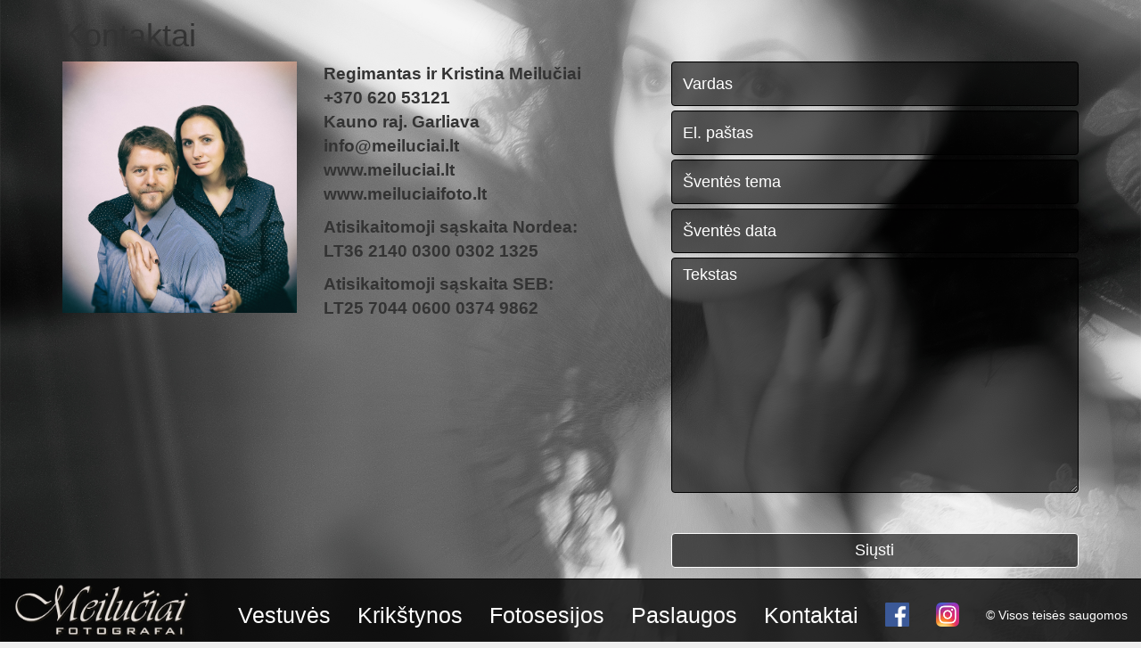

--- FILE ---
content_type: text/html; charset=utf-8
request_url: http://www.meiluciai.lt/kontaktai
body_size: 2719
content:
<!DOCTYPE html>
<html lang='en'>
<head>
<!-- META SECTION -->
<meta content='text/html; charset=utf-8' http-equiv='Content-Type'>
<meta content='IE=edge' http-equiv='X-UA-Compatible'>
<meta content='width=device-width, initial-scale=1' name='viewport'>
<!-- END META SECTION -->
<link rel="stylesheet" media="screen" href="/assets/themes/meiluciai/assets/css/main-04cee28072bf0d3d76ffcc62d02d4dece89e25b43318f7ff16e80adb5d39148c.css" />
<script src="/assets/themes/meiluciai/assets/js/main-f5eac06ba3019028eb9f04fefbff552120683adacdb103a387f27e13a64b3693.js"></script>
<meta name="csrf-param" content="authenticity_token" />
<meta name="csrf-token" content="VnIeHpiZGDwryj161Ax7YtwSWuvQqjj/5Pdxyg8ju5KjMFB5XyoreF3D52XIiHDH4RNGoIWyGV4RyoNdwdAtqA==" />
<title>Meiluciai | Kontaktai</title>
<link rel="icon" href="http://www.meiluciai.lt/assets/camaleon_cms/favicon-a9ac9d20d92430f674acd16ac48543d12726ab0077710566432768a49a808df0.ico" type="image/x-icon" />
<link rel="alternate" type="application/rss+xml" href="http://www.meiluciai.lt/rss" />
<meta property="og:title" content="Meiluciai | Kontaktai" />
<meta property="og:type" content="website" />
<meta property="og:url" content="http://www.meiluciai.lt/kontaktai" />
<meta property="og:image" content="http://www.meiluciai.lt/assets/camaleon_cms/image-not-found-4a963b95bf081c3ea02923dceaeb3f8085e1a654fc54840aac61a57a60903fef.png" />
<meta name="twitter:card" content="summary" />
<meta name="twitter:title" content="Meiluciai | Kontaktai" />
<meta name="twitter:url" content="http://www.meiluciai.lt/kontaktai" />
<meta name="twitter:image" content="http://www.meiluciai.lt/assets/camaleon_cms/image-not-found-4a963b95bf081c3ea02923dceaeb3f8085e1a654fc54840aac61a57a60903fef.png" />
<meta name="twitter:domain" content="www.meiluciai.lt" />
<meta name="image" content="http://www.meiluciai.lt/assets/camaleon_cms/image-not-found-4a963b95bf081c3ea02923dceaeb3f8085e1a654fc54840aac61a57a60903fef.png" />
<meta name="url" content="http://www.meiluciai.lt/kontaktai" />
<script>var ROOT_URL = 'http://www.meiluciai.lt/'; var LANGUAGE = 'en'; </script>



</head>
<body>
<!-- Navigation -->
<script>
  (function(i,s,o,g,r,a,m){i['GoogleAnalyticsObject']=r;i[r]=i[r]||function(){
  (i[r].q=i[r].q||[]).push(arguments)},i[r].l=1*new Date();a=s.createElement(o),
  m=s.getElementsByTagName(o)[0];a.async=1;a.src=g;m.parentNode.insertBefore(a,m)
  })(window,document,'script','https://www.google-analytics.com/analytics.js','ga');
  
  ga('create', 'UA-105080113-1', 'auto');
</script>
<nav class='navbar navbar-inverse navbar-fixed-bottom' role='navigation'>
<div class='container-fluid'>
<!-- Brand and toggle get grouped for better mobile display -->
<div class='navbar-header'>
<button class='navbar-toggle' data-target='#bs-example-navbar-collapse-1' data-toggle='collapse' type='button'>
<span class='sr-only'>Toggle navigation</span>
<span class='icon-bar'></span>
<span class='icon-bar'></span>
<span class='icon-bar'></span>
</button>
<a class='navbar-brand' href='/'>
<img style="height: 90%" src="/assets/themes/meiluciai/assets/images/logo-76315136afcd26756124835e518b2adf04cca57dc55023aed9158ee398ff82ae.png" alt="Logo" />
</a>
</div>
<!-- Collect the nav links, forms, and other content for toggling -->
<div class='collapse navbar-collapse' id='bs-example-navbar-collapse-1'>
<ul class='nav navbar-nav navbar-right'>
<li>
<a target="_blank" href="https://www.facebook.com/meiluciai.lt"><img style="height: 50%; padding-bottom: 6px;" src="/assets/themes/meiluciai/assets/images/fb-art-1bc867630086f7988878fc9a213f21c3752636f67dd0fbd52e0e362d5845817d.png" alt="Fb art" />
</a></li>
<li>
<a target="_blank" href="https://www.instagram.com/meiluciaifoto.lt/"><img style="height: 50%; padding-bottom: 6px;" src="/assets/themes/meiluciai/assets/images/instagram-1a75ef9073962a1ea5d1cf40f8cf065de821e9dff909142e564bf98207bac78d.png" alt="Instagram" />
</a></li>
<li>
<a style='font-size: 14px'>
&copy; Visos teisės saugomos
</a>
</li>
</ul>
<ul class='nav navbar-nav navbar-right' id='menu-menu-1'><li  class='menu-item   '>
                <a   href='/vestuves' class='  menu_link'  >Vestuvės</a> 
                
              </li><li  class='menu-item   '>
                <a   href='/krikstynos' class='  menu_link'  >Krikštynos</a> 
                
              </li><li  class='menu-item   '>
                <a   href='/asmenines' class='  menu_link'  >Fotosesijos</a> 
                
              </li><li  class='menu-item   '>
                <a   href='/paslaugos' class='  menu_link'  >Paslaugos</a> 
                
              </li><li  class='menu-item  current-menu-item '>
                <a   href='/kontaktai' class='current-link  menu_link'  >Kontaktai</a> 
                
              </li></ul>
</div>
<!-- /.navbar-collapse -->
</div>
<!-- /.container -->
</nav>
<!-- Full Page Image Background Carousel Header -->
<div class='kontaktai'>
<div class='container'>
<div class='row'>
<div class='col-md-12'>
<h1>
Kontaktai
</h1>
</div>
</div>
<div class='row'>
<div class='col-md-3'>
<img class="img-responsive" src="/assets/meiluciai-f6fce2c37762782d588e5581599cbf8a404e1ba6a6a91177ef4c0cd73b9b8a4d.jpg" alt="Meiluciai" />
</div>
<div class='col-md-4 contact-info'>
<p>
Regimantas ir Kristina Meilučiai
<br>
+370 620 53121
<br>
Kauno raj. Garliava
<br>
info@meiluciai.lt
<br>
www.meiluciai.lt
<br>
www.meiluciaifoto.lt
</p>
<p>
Atisikaitomoji sąskaita Nordea:
<br>
LT36 2140 0300 0302 1325
</p>
<p>
Atisikaitomoji sąskaita SEB:
<br>
LT25 7044 0600 0374 9862
</p>
</div>
<div class='col-md-5 contact-form'>
<form novalidate="novalidate" class="simple_form new_plugins_photo_photo_validator" id="new_plugins_photo_photo_validator" action="/plugins/photo/contact" accept-charset="UTF-8" data-remote="true" method="post"><input name="utf8" type="hidden" value="&#x2713;" /><div class="form-group string required plugins_photo_photo_validator_name"><input class="form-control string required" placeholder="Vardas" type="text" name="plugins_photo_photo_validator[name]" id="plugins_photo_photo_validator_name" /></div>
<div class="form-group email required plugins_photo_photo_validator_email"><input class="form-control string email required" placeholder="El. paštas" type="email" name="plugins_photo_photo_validator[email]" id="plugins_photo_photo_validator_email" /></div>
<div class="form-group select required plugins_photo_photo_validator_subject"><select class="form-control select required" name="plugins_photo_photo_validator[subject]" id="plugins_photo_photo_validator_subject"><option value="">Šventės tema</option>
<option value="Kita">Kita</option>
<option value="Vestuvės">Vestuvės</option>
<option value="Krikštynos">Krikštynos</option>
<option value="Asmeninės">Asmeninės</option></select></div>
<div class="form-group string required plugins_photo_photo_validator_date"><input class="form-control string required" placeholder="Šventės data" type="text" name="plugins_photo_photo_validator[date]" id="plugins_photo_photo_validator_date" /></div>
<div class="form-group text required plugins_photo_photo_validator_comment"><textarea class="form-control text required" placeholder="Tekstas" rows="10" cols="20" name="plugins_photo_photo_validator[comment]" id="plugins_photo_photo_validator_comment">
</textarea></div>
<input type="submit" name="commit" value="Siųsti" class="btn btn-primary contactbutton" data-disable-with="Siųsti" />
</form>
</div>
</div>
</div>
</div>

</body>
</html>


--- FILE ---
content_type: text/plain
request_url: https://www.google-analytics.com/j/collect?v=1&_v=j102&a=1956166748&t=pageview&_s=1&dl=http%3A%2F%2Fwww.meiluciai.lt%2Fkontaktai&ul=en-us%40posix&dt=Meiluciai%20%7C%20Kontaktai&sr=1280x720&vp=1280x720&_u=YEBAAEABAAAAACgAI~&jid=102225890&gjid=1187693672&cid=1365557650.1769578495&tid=UA-105080113-1&_gid=194260449.1769578495&_r=1&_slc=1&z=1470914095
body_size: -450
content:
2,cG-GZ0FXGWWH9

--- FILE ---
content_type: application/x-javascript
request_url: http://www.meiluciai.lt/assets/themes/meiluciai/assets/js/main-f5eac06ba3019028eb9f04fefbff552120683adacdb103a387f27e13a64b3693.js
body_size: 119780
content:
function debugLine(e,t,i){!0===e&&(e="true"),!1===e&&(e="false");var n=e;if("object"==typeof e){n="";for(name in e){var r=e[name];n+=" "+name+": "+r}}if(1!=t||i||(n+=" "+Math.random()),1==i){var o=jQuery("#debug_line");o.width(200),o.height()>=500&&o.html("");n=o.html()+"<br> -------------- <br>"+n}jQuery("#debug_line").show().html(n)}function debugSide(e){var t="";for(name in e){var i=e[name];t+=name+" : "+i+"<br>"}jQuery("#debug_side").show().html(t)}function trace(e){"undefined"!=typeof console&&console.log(e)}function UGFunctions(){function e(e,t,i){t.addEventListener?t.addEventListener(e,i,!1):t.attachEvent?t.attachEvent("on"+e,i):t[e]=i}var t=null,i=this,n={starTime:0,arrThemes:[],isTouchDevice:-1,isRgbaSupported:-1,timeCache:{},dataCache:{},lastEventType:"",lastEventTime:0,handle:null};this.debugVar="",this.z__________FULL_SCREEN___________=function(){},this.toFullscreen=function(e){if(e.requestFullscreen)e.requestFullscreen();else if(e.mozRequestFullScreen)e.mozRequestFullScreen();else if(e.webkitRequestFullscreen)e.webkitRequestFullscreen();else{if(!e.msRequestFullscreen)return!1;e.msRequestFullscreen()}return!0},this.exitFullscreen=function(){if(0==i.isFullScreen())return!1;if(document.exitFullscreen)document.exitFullscreen();else if(document.cancelFullScreen)document.cancelFullScreen();else if(document.mozCancelFullScreen)document.mozCancelFullScreen();else if(document.webkitExitFullscreen)document.webkitExitFullscreen();else{if(!document.msExitFullscreen)return!1;document.msExitFullscreen()}return!0},this.addFullScreenChangeEvent=function(t){document.webkitCancelFullScreen?e("webkitfullscreenchange",document,t):document.msExitFullscreen?e("MSFullscreenChange",document,t):document.mozCancelFullScreen?e("mozfullscreenchange",document,t):e("fullscreenchange",document,t)},this.destroyFullScreenChangeEvent=function(){jQuery(document).unbind("fullscreenChange"),jQuery(document).unbind("mozfullscreenchange"),jQuery(document).unbind("webkitfullscreenchange"),jQuery(document).unbind("MSFullscreenChange")},this.getFullScreenElement=function(){return document.fullscreenElement||document.mozFullScreenElement||document.webkitFullscreenElement||document.msFullscreenElement},this.isFullScreen=function(){var e=document.fullscreen||document.mozFullScreen||document.webkitIsFullScreen||document.msFullscreenElement;return e=!!e},this.z__________GET_PROPS___________=function(){},this.getBrowserPrefix=function(){if(null!==t)return t;var e=["webkit","Moz","ms","O"],i=document.createElement("div");for(var n in e){var r=e[n];if(r+"Transform"in i.style)return r=r.toLowerCase(),t=r,r}return t="",""},this.getImageInsideParentDataByImage=function(e,t,n){var r=e.parent(),o=i.getImageOriginalSize(e);return i.getImageInsideParentData(r,o.width,o.height,t,n)},this.getImageInsideParentData=function(e,t,i,n,r,o,a){if(!r)var r={};var s={};if(void 0===o)var o=e.width();if(void 0===a)var a=e.height();r.padding_left&&(o-=r.padding_left),r.padding_right&&(o-=r.padding_right),r.padding_top&&(a-=r.padding_top),r.padding_bottom&&(a-=r.padding_bottom);var l=null,u="100%",d=null,c=null,h="display:block;margin:0px auto;";if(t>0&&i>0){if("down"==n&&t<o&&i<a)u=i,l=t,c=(o-l)/2,d=(a-u)/2;else if("fill"==n){var p=t/i;u=a,l=u*p,l<o?(l=o,u=l/p,c=0,d=Math.round((u-a)/2*-1)):(d=0,c=Math.round((l-o)/2*-1))}else{var p=t/i;u=a,l=u*p,d=0,c=(o-l)/2,"fitvert"!=n&&l>o&&(l=o,u=l/p,c=0,d=(a-u)/2)}l=Math.floor(l),u=Math.floor(u),d=Math.floor(d),c=Math.floor(c),h="position:absolute;"}return r.padding_top&&(d+=r.padding_top),r.padding_left&&(c+=r.padding_left),s.imageWidth=l,s.imageHeight=u,s.imageTop=d,s.imageLeft=c,s.imageRight=c+l,s.imageBottom=0==d||"100%"==u?null:d+u,s.style=h,s},this.getElementCenterPosition=function(e,t){var n=e.parent(),r=i.getElementSize(e),o=i.getElementSize(n),a=o.width,s=o.height;t&&t.padding_top!==undefined&&(s-=t.padding_top),t&&t.padding_bottom!==undefined&&(s-=t.padding_bottom),t&&t.padding_left!==undefined&&(a-=t.padding_left),t&&t.padding_right!==undefined&&(a-=t.padding_right);var l={};return l.left=Math.round((a-r.width)/2),l.top=Math.round((s-r.height)/2),t&&t.padding_top!==undefined&&(l.top+=t.padding_top),t&&t.padding_left!==undefined&&(l.left+=t.padding_left),l},this.getElementCenterPoint=function(e,t){if(!t)var t=!1;var n=i.getElementSize(e),r={};return r.x=n.width/2,r.y=n.height/2,1==t&&(r.x+=n.left,r.y+=n.top),r.x=Math.round(r.x),r.y=Math.round(r.y),r},this.getMousePosition=function(e,t){var i={pageX:e.pageX,pageY:e.pageY,clientX:e.clientX,clientY:e.clientY};if(e.originalEvent&&e.originalEvent.touches&&e.originalEvent.touches.length>0&&(i.pageX=e.originalEvent.touches[0].pageX,i.pageY=e.originalEvent.touches[0].pageY,i.clientX=e.originalEvent.touches[0].clientX,i.clientY=e.originalEvent.touches[0].clientY),t){var n=t.offset();i.mouseX=i.pageX-n.left,i.mouseY=i.pageY-n.top}return i},this.getMouseElementPoint=function(e,t){var n={x:e.pageX,y:e.pageY};return i.getElementLocalPoint(n,t)},this.getElementLocalPoint=function(e,t){var i={},n=t.offset();return i.x=Math.round(e.x-n.left),i.y=Math.round(e.y-n.top),i},this.getImageOriginalSize=function(e,t,i){if(void 0!==t&&void 0!==i)return{width:t,height:i};var n=e[0];if(void 0===n)throw new Error("getImageOriginalSize error - Image not found");var r={};if("undefined"==typeof n.naturalWidth){if("number"==typeof e.data("naturalWidth")){var r={};return r.width=e.data("naturalWidth"),r.height=e.data("naturalHeight"),r}var o=new Image;return o.src=n.src,o.complete?(r.width=o.width,r.height=o.height,e.data("naturalWidth",r.width),e.data("naturalHeight",r.height),r):{width:0,height:0}}return r.width=n.naturalWidth,r.height=n.naturalHeight,r},this.getimageRatio=function(e){var t=i.getImageOriginalSize(e);return i.getElementSize(e).width/t.width},this.isImageFitParent=function(e){var t=e.parent(),n=i.getElementSize(e),r=i.getElementSize(t);return n.width<=r.width&&n.height<=r.height},this.getElementSize=function(e){if(e===undefined)throw new Error("Can't get size, empty element");var t=e.position();return t.height=e.outerHeight(),t.width=e.outerWidth(),t.left=Math.round(t.left),t.top=Math.round(t.top),t.right=t.left+t.width,t.bottom=t.top+t.height,t},this.isElementBiggerThenParent=function(e){var t=e.parent(),n=i.getElementSize(e),r=i.getElementSize(t);return n.width>r.width||n.height>r.height},this.isPointInsideElement=function(e,t){return 0!=(e.x>=0&&e.x<t.width)&&0!=(e.y>=0&&e.y<t.height)},this.getElementRelativePos=function(e,t,n,r){if(!r)var r=e.parent();if("number"==typeof e)var o={width:e,height:e};else var o=i.getElementSize(e);var a=i.getElementSize(r);switch(t){case"top":case"left":t=0,n&&(t+=n);break;case"center":t=Math.round((a.width-o.width)/2),n&&(t+=n);break;case"right":t=a.width-o.width,n&&(t-=n);break;case"middle":t=Math.round((a.height-o.height)/2),n&&(t+=n);break;case"bottom":t=a.height-o.height,n&&(t-=n)}return t},this.z_________SET_ELEMENT_PROPS_______=function(){},this.zoomImageInsideParent=function(e,t,n,r,o,a,s){if(!n)var n=1.2;if(!o)var o="fit";var l,u,d,c,h=n,p=e.parent(),f=i.getElementSize(e),g=i.getImageOriginalSize(e),m=!1,_=0,v=0,b=0,y=0;if(r){var w=i.getMouseElementPoint(r,e);m=i.isPointInsideElement(w,f),b=w.x,y=w.y}else m=!1;if(0==m){var T=i.getElementCenterPoint(e);b=T.x,y=T.y}if(1==t)l=f.height*h,u=f.width*h,0!=b&&(_=-(b*h-b)),0!=y&&(v=-(y*h-y));else{l=f.height/h,u=f.width/h;if(u<i.getImageInsideParentData(p,g.width,g.height,o,s).imageWidth)return i.scaleImageFitParent(e,g.width,g.height,o,s),!0;1==m&&(0!=b&&(_=-(b/h-b)),0!=y&&(v=-(y/h-y)))}if(a){var x=1;if(0!=g.width&&(x=u/g.width),x>a)return!1}if(i.setElementSize(e,u,l),0==t&&0==m){var E=i.getElementCenterPosition(e);d=E.left,c=E.top}else d=f.left+_,c=f.top+v;return i.placeElement(e,d,c),!0},this.placeElement=function(e,t,n,r,o,a){if(0==jQuery.isNumeric(t)||0==jQuery.isNumeric(n)){if(!a)var a=e.parent();var s=i.getElementSize(e),l=i.getElementSize(a)}if(0==jQuery.isNumeric(t))switch(t){case"left":t=0,r&&(t+=r);break;case"center":t=Math.round((l.width-s.width)/2),r&&(t+=r);break;case"right":t=l.width-s.width,r&&(t-=r)}if(0==jQuery.isNumeric(n))switch(n){case"top":n=0,o&&(n+=o);break;case"middle":case"center":n=Math.round((l.height-s.height)/2),o&&(n+=o);break;case"bottom":n=l.height-s.height,o&&(n-=o)}var u={position:"absolute",margin:"0px"};null!==t&&(u.left=t),null!==n&&(u.top=n),e.css(u)},this.placeElementInParentCenter=function(e){i.placeElement(e,"center","middle")},this.setElementSizeAndPosition=function(e,t,i,n,r){var o={width:n+"px",height:r+"px",left:t+"px",top:i+"px",position:"absolute",margin:"0px"};e.css(o)},this.setElementSize=function(e,t,i){var n={width:t+"px"};null!==i&&void 0!==i&&(n.height=i+"px"),e.css(n)},this.cloneElementSizeAndPos=function(e,t,n,r,o){var a=e.position();if(a==undefined)throw new Error("Can't get size, empty element");!0===n?(a.height=e.outerHeight(),a.width=e.outerWidth()):(a.height=e.height(),a.width=e.width()),a.left=Math.round(a.left),a.top=Math.round(a.top),r&&(a.left+=r),o&&(a.top+=o),i.setElementSizeAndPosition(t,a.left,a.top,a.width,a.height)},this.placeImageInsideParent=function(e,t,n,r,o,a){var s=i.getImageInsideParentData(t,n,r,o,a),l="<img";return null!==s.imageWidth&&(l+=" width = '"+s.imageWidth+"'",s.style+="width:"+s.imageWidth+";"),null!=s.imageHeight&&("100%"==s.imageHeight?(l+=" height = '"+s.imageHeight+"'",s.style+="height:"+s.imageHeight+";"):(l+=" height = '"+s.imageHeight+"'",s.style+="height:"+s.imageHeight+"px;")),null!==s.imageTop&&(s.style+="top:"+s.imageTop+"px;"),null!==s.imageLeft&&(s.style+="left:"+s.imageLeft+"px;"),e=i.escapeDoubleSlash(e),l+=" style='"+s.style+"'",l+=' src="'+e+'"',l+=">",t.html(l),t.children("img")},this.scaleImageCoverParent=function(e,t,n){if("number"==typeof t)var r=t,o=n;else var r=t.outerWidth(),o=t.outerHeight();var a=i.getImageOriginalSize(e),s=a.width,l=a.height,u=s/l,d=o,c=d*u,h=0,p=0;c<r?(c=r,d=c/u,p=0,h=Math.round((d-o)/2*-1)):(h=0,p=Math.round((c-r)/2*-1)),c=Math.round(c),d=Math.round(d),e.css({width:c+"px",height:d+"px",left:p+"px",top:h+"px"})},this.scaleImageFitParent=function(e,t,n,r,o){var a=e.parent(),s=i.getImageInsideParentData(a,t,n,r,o),l=!1,u={};return null!==s.imageWidth&&(l=!0,e.removeAttr("width"),u.width=s.imageWidth+"px"),null!=s.imageHeight&&(l=!0,e.removeAttr("height"),u.height=s.imageHeight+"px"),null!==s.imageTop&&(l=!0,u.top=s.imageTop+"px"),null!==s.imageLeft&&(l=!0,u.left=s.imageLeft+"px"),1==l&&(u.position="absolute",u.margin="0px 0px",e.css(u)),s},this.scaleImageByHeight=function(e,t,n,r){var o=i.getImageOriginalSize(e,n,r),a=o.width/o.height,s=Math.round(t*a);t=Math.round(t),i.setElementSize(e,s,t)},this.scaleImageByWidth=function(e,t,n,r){var o=i.getImageOriginalSize(e,n,r),a=o.width/o.height,s=Math.round(t/a);t=Math.round(t),i.setElementSize(e,t,s)},this.scaleImageExactSizeInParent=function(e,t,n,r,o,a){var s=e.parent(),l=i.getElementSize(s);l.width<r&&(r=l.width),l.height<o&&(o=l.height);var u=i.getImageInsideParentData(null,t,n,a,null,r,o),d=r,c=o,h=u.imageLeft,p=u.imageLeft,f=u.imageTop,g=u.imageTop,m=Math.round((l.width-r)/2),_=Math.round((l.height-o)/2),v=u.imageWidth+h+p,b=r-v;0!=b&&(p+=b);var y=u.imageHeight+f+g,b=o-y;0!=b&&(g+=b),e.removeAttr("width"),e.removeAttr("height");var w={position:"absolute",margin:"0px 0px"};w.width=d+"px",w.height=c+"px",w.left=m+"px",w.top=_+"px",w["padding-left"]=h+"px",w["padding-top"]=f+"px",w["padding-right"]=p+"px",w["padding-bottom"]=g+"px",e.css(w);var T={};return T.imageWidth=d,T.imageHeight=c,T},this.showElement=function(e,t,i){e.show().fadeTo(0,1),t&&t.show().fadeTo(0,1),i&&i.show().fadeTo(0,1)},this.z_________GALLERY_RELATED_FUNCTIONS_______=function(){},this.disableButton=function(e,t){if(!t)var t="ug-button-disabled";0==i.isButtonDisabled(e,t)&&e.addClass(t)},this.convertCustomPrefixOptions=function(e,t,i){if(!t)return e;var n={};return jQuery.each(e,function(e,r){if(0===e.indexOf(t+"_"+i+"_")){var o=e.replace(t+"_"+i+"_",i+"_");n[o]=r}else n[e]=r}),n},this.enableButton=function(e,t){if(!t)var t="ug-button-disabled";1==i.isButtonDisabled(e,t)&&e.removeClass(t)},this.isButtonDisabled=function(e,t){if(!t)var t="ug-button-disabled";return!!e.hasClass(t)},this.z_________MATH_FUNCTIONS_______=function(){},this.normalizeSetting=function(e,t,i,n,r,o){if(!o)var o=!1;return r=e+(r-i)/(n-i)*(t-e),1==o&&(r<e&&(r=e),r>t&&(r=t)),r},this.getNormalizedValue=function(e,t,i,n,r){return r=e+(r-e)/(t-e)*(n-i)},this.getDistance=function(e,t,i,n){return Math.round(Math.sqrt(Math.abs((i-e)*(i-e)+(n-t)*(n-t))))},this.getMiddlePoint=function(e,t,i,n){var r={};return r.x=e+Math.round((i-e)/2),r.y=t+Math.round((n-t)/2),r},this.getNumItemsInSpace=function(e,t,i){return Math.floor((e+i)/(t+i))},this.getNumItemsInSpaceRound=function(e,t,i){return Math.round((e+i)/(t+i))},this.getSpaceByNumItems=function(e,t,i){return e*t+(e-1)*i},this.getItemSizeInSpace=function(e,t,i){return Math.floor((e-(t-1)*i)/t)},this.getColX=function(e,t,i){return e*(t+i)},this.getColByIndex=function(e,t){return t%e},this.getColRowByIndex=function(e,t){var i=Math.floor(e/t);return{col:Math.floor(e%t),row:i}},this.getIndexByRowCol=function(e,t,i){return e<0?-1:t<0?-1:e*i+t},this.getPrevRowSameColIndex=function(e,t){var n=i.getColRowByIndex(e,t);return i.getIndexByRowCol(n.row-1,n.col,t)},this.getNextRowSameColIndex=function(e,t){var n=i.getColRowByIndex(e,t);return i.getIndexByRowCol(n.row+1,n.col,t)},this.z_________DATA_FUNCTIONS_______=function(){},this.setGlobalData=function(e,t){jQuery.data(document.body,e,t)},this.getGlobalData=function(e){return jQuery.data(document.body,e)},this.z_________EVENT_DATA_FUNCTIONS_______=function(){},this.handleScrollTop=function(e){if(0==i.isTouchDevice())return null;var t=i.getStoredEventData(e);if(null===t.scrollDir&&(Math.abs(t.diffMouseX)>15?t.scrollDir="hor":Math.abs(t.diffMouseY)>15&&Math.abs(t.diffMouseY)>Math.abs(t.diffMouseX)&&(t.scrollDir="vert",t.scrollStartY=t.lastMouseClientY,t.scrollOrigin=jQuery(document).scrollTop(),n.dataCache[e].scrollStartY=t.lastMouseClientY,n.dataCache[e].scrollOrigin=t.scrollOrigin),n.dataCache[e].scrollDir=t.scrollDir),"vert"!==t.scrollDir)return t.scrollDir;var r=(jQuery(document).scrollTop(),t.scrollOrigin-(t.lastMouseClientY-t.scrollStartY));return r>=0&&jQuery(document).scrollTop(r),t.scrollDir},this.wasVerticalScroll=function(e){return"vert"===i.getStoredEventData(e).scrollDir},this.storeEventData=function(e,t,r){var o=i.getMousePosition(e),a=jQuery.now(),s={startTime:a,lastTime:a,startMouseX:o.pageX,startMouseY:o.pageY,lastMouseX:o.pageX,lastMouseY:o.pageY,startMouseClientY:o.clientY,lastMouseClientY:o.clientY,scrollTop:jQuery(document).scrollTop(),scrollDir:null};r&&(s=jQuery.extend(s,r)),n.dataCache[t]=s},this.updateStoredEventData=function(e,t,r){if(!n.dataCache[t])throw new Error("updateEventData error: must have stored cache object");var o=n.dataCache[t],a=i.getMousePosition(e);o.lastTime=jQuery.now(),a.pageX!==undefined&&(o.lastMouseX=a.pageX,o.lastMouseY=a.pageY,o.lastMouseClientY=a.clientY),r&&(o=jQuery.extend(o,r)),n.dataCache[t]=o},this.getStoredEventData=function(e,t){if(!n.dataCache[e])throw new Error("updateEventData error: must have stored cache object");var i=n.dataCache[e];return i.diffMouseX=i.lastMouseX-i.startMouseX,i.diffMouseY=i.lastMouseY-i.startMouseY,i.diffMouseClientY=i.lastMouseClientY-i.startMouseClientY,i.diffTime=i.lastTime-i.startTime,!0===t?(i.startMousePos=i.lastMouseY,i.lastMousePos=i.lastMouseY,i.diffMousePos=i.diffMouseY):(i.startMousePos=i.lastMouseX,i.lastMousePos=i.lastMouseX,i.diffMousePos=i.diffMouseX),i},this.isApproveStoredEventClick=function(e,t){if(!n.dataCache[e])return!0;var r=i.getStoredEventData(e,t),o=Math.abs(r.diffMousePos);return!(r.diffTime>400)&&!(o>30)},this.clearStoredEventData=function(e){n.dataCache[e]=null},this.z_________CHECK_SUPPORT_FUNCTIONS_______=function(){},this.isCanvasExists=function(){return"function"==typeof jQuery('<canvas width="500" height="500" > </canvas>')[0].getContext},this.isScrollbarExists=function(){return window.innerWidth>document.documentElement.clientWidth},this.isTouchDevice=function(){if(-1!==n.isTouchDevice)return n.isTouchDevice;try{document.createEvent("TouchEvent"),n.isTouchDevice=!0}catch(e){n.isTouchDevice=!1}return n.isTouchDevice},this.isRgbaSupported=function(){if(-1!==n.isRgbaSupported)return n.isRgbaSupported;var e=document.getElementsByTagName("script")[0],t=e.style.color;try{e.style.color="rgba(1,5,13,0.44)"}catch(e){}var i=e.style.color!=t;return e.style.color=t,n.isRgbaSupported=i,i},this.z_________GENERAL_FUNCTIONS_______=function(){},this.checkMinJqueryVersion=function(e){for(var t=jQuery.fn.jquery.split("."),i=e.split("."),n=0,r=t.length;n<r;n++){var o=parseInt(t[n]),a=parseInt(i[n]);if("undefined"==typeof i[n])return!0;if(a>o)return!1;if(o>a)return!0}return!0},this.getCssSizeParam=function(e){return jQuery.isNumeric(e)?e+"px":e},this.convertHexToRGB=function(e,t){var i=e.replace("#","");return i===e?e:(r=parseInt(i.substring(0,2),16),g=parseInt(i.substring(2,4),16),b=parseInt(i.substring(4,6),16),result="rgba("+r+","+g+","+b+","+t+")",result)},this.timestampToString=function(e){var t=new Date(e),i=t.getDate()+"/"+t.getMonth();return i+=" "+t.getHours()+":"+t.getMinutes()+":"+t.getSeconds()+":"+t.getMilliseconds()},this.getArrTouches=function(e){var t=[];return e.originalEvent&&e.originalEvent.touches&&e.originalEvent.touches.length>0&&(t=e.originalEvent.touches),t},this.getArrTouchPositions=function(e){for(var t=[],i=0;i<e.length;i++){var n={pageX:e[i].pageX,pageY:e[i].pageY};t.push(n)}return t},this.startTimeDebug=function(){n.starTime=jQuery.now()},this.showTimeDebug=function(){debugLine({"Time Passed":jQuery.now()-n.starTime},!0)},this.initProgressIndicator=function(e,t,n){switch("bar"!=e&&0==i.isCanvasExists()&&(e="bar"),e){case"bar":var r=new UGProgressBar;r.putHidden(n,t);break;default:case"pie":var r=new UGProgressPie;r.putHidden(n,t);break;case"pie2":t.type_fill=!0;var r=new UGProgressPie;r.putHidden(n,t)}return r},this.setButtonMobileReady=function(e){e.on("touchstart",function(){jQuery(this).addClass("ug-nohover")}),e.on("mousedown touchend",function(e){return e.stopPropagation(),e.stopImmediatePropagation(),!1})},this.registerTheme=function(e){n.arrThemes.push(e)},this.getArrThemes=function(){return n.arrThemes},this.isThemeRegistered=function(e){return-1!==jQuery.inArray(e,n.arrThemes)},this.getFirstRegisteredTheme=function(){return 0==n.arrThemes.length?"":n.arrThemes[0]},this.isTimePassed=function(e,t){if(!t)var t=100;var i=jQuery.now();0==n.timeCache.hasOwnProperty(e)?lastTime=0:lastTime=n.timeCache[e];var r=i-lastTime;return n.timeCache[e]=i,!(r<=t)},this.whenContiniousEventOver=function(e,t,i){if(!i)var i=300;1==n.timeCache.hasOwnProperty(e)&&null!=n.timeCache[e]&&(clearTimeout(n.timeCache[e]),n.timeCache[e]=null),n.timeCache[e]=setTimeout(t,i)},this.validateClickTouchstartEvent=function(e){var t=!0,i=jQuery.now()-n.lastEventTime;return"click"==e&&"touchstart"==n.lastEventType&&i<1e3&&(t=!1),n.lastEventTime=jQuery.now(),n.lastEventType=e,t},this.addClassOnHover=function(e,t){if(!t)var t="ug-button-hover";e.hover(function(){jQuery(this).addClass(t)},function(){jQuery(this).removeClass(t)})},this.destroyButton=function(e){e.off("mouseenter"),e.off("mouseleave"),e.off("click"),e.off("touchstart"),e.off("touchend"),e.off("mousedown")},this.setButtonOnClick=function(e,t){i.setButtonMobileReady(e),e.on("click touchstart",function(e){if(objThis=jQuery(this),e.stopPropagation(),e.stopImmediatePropagation(),0==i.validateClickTouchstartEvent(e.type))return!0;t(objThis,e)})},this.loadJs=function(e,t){!0===t&&(e=location.protocol+"//"+e);var i=document.createElement("script");i.src=e;var n=document.getElementsByTagName("script")[0];n.parentNode.insertBefore(i,n)},this.loadCss=function(e,t){!0===t&&(e=location.protocol+"//"+e);var i=document.createElement("link");i.setAttribute("rel","stylesheet"),i.setAttribute("type","text/css"),i.setAttribute("href",e),document.getElementsByTagName("head")[0].appendChild(i)},this.addEvent=function(e,t,i){"undefined"!=typeof e.addEventListener?e.addEventListener(t,i,!1):e.attachEvent&&e.attachEvent("on"+t,i)},this.checkImagesLoaded=function(e,t,i){function n(e,n){r++,"function"==typeof i&&setTimeout(function(){i(e,n)}),r==o&&"function"==typeof t&&setTimeout(function(){t()})}var r=0,o=e.length;if(0==o&&t)return t(),!1;setTimeout(function(){for(var t=0;t<o;t++){var i=e[t];if(i.naturalWidth!==undefined&&0!==i.naturalWidth)n(e[t],!1);else{var r=jQuery("<img/>");r.data("index",t),r.on("load",function(){var t=jQuery(this).data("index");n(e[t],!1)}),r.on("error",function(){var t=jQuery(this).data("index");n(e[t],!0)}),r.attr("src",i.src)}}})},this.waitForWidth=function(e,t){var i=e.width();if(0!=i)return t(),!1;n.handle=setInterval(function(){0!=(i=e.width())&&(clearInterval(n.handle),t())},300)},this.arrayShuffle=function(e){if("object"!=typeof e)return e;for(var t,i,n=e.length;n;t=parseInt(Math.random()*n),i=e[--n],e[n]=e[t],e[t]=i);return e},this.getObjectLength=function(e){var t=0;for(var i in e)t++;return t},this.normalizePercent=function(e){return e<0&&(e=0),e>1&&(e=1),e},this.stripTags=function(e){return e.replace(/(<([^>]+)>)/gi,"")},this.escapeDoubleSlash=function(e){return e.replace('"','"')},this.htmlentitles=function(e){return jQuery("<div/>").text(e).html()},this.z_________END_GENERAL_FUNCTIONS_______=function(){}}function UGThumbsGeneral(){function e(e,t,i,n){var r={width:e+"px",height:t+"px"},o={width:e-P.thumbInnerReduce+"px",height:t-P.thumbInnerReduce+"px"},a=".ug-thumb-loader, .ug-thumb-error, .ug-thumb-border-overlay, .ug-thumb-overlay";i?(!0!==n&&i.css(r),i.children(a).css(o)):(T.children(".ug-thumb-wrapper").css(r),T.find(a).css(o))}function t(e,t,i,n){if(!n)var n=!1;I.isFakeFullscreen()&&(n=!0);var r=e.children(".ug-thumb-border-overlay"),o={};o["border-width"]=t+"px",0!=t&&(o["border-color"]=i),n&&!0===n?(r.css(o),0==t?r.hide():r.show()):(0==t?r.stop().fadeOut(C.thumb_transition_duration):r.show().stop().fadeIn(C.thumb_transition_duration),s(r,o))}function i(e,t,i){var n=e.children(".ug-thumb-overlay"),r=C.thumb_transition_duration;i&&!0===i&&(r=0),t?n.stop(!0).fadeTo(r,P.colorOverlayOpacity):n.stop(!0).fadeTo(r,0)}function n(e,t,i){var n=e.children("img.ug-thumb-image"),r=e.children("img.ug-thumb-image-overlay"),o=C.thumb_transition_duration;i&&!0===i&&(o=0),t?r.stop(!0).fadeTo(o,1):(n.fadeTo(0,1),r.stop(!0).fadeTo(o,0))}function r(e,r){if(P.isEffectBorder&&t(e,C.thumb_selected_border_width,C.thumb_selected_border_color,r),P.isEffectOverlay){i(e,1==C.thumb_overlay_reverse,r)}P.isEffectImage&&n(e,!1,r),E.trigger(x.events.SETSELECTEDSTYLE,e)}function o(e){var t=x.getItemByThumb(e);if(t.isLoaded=!0,t.isThumbImageLoaded=!1,1==P.customThumbs)return E.trigger(x.events.IMAGELOADERROR,e),!0;e.children(".ug-thumb-loader").hide(),e.children(".ug-thumb-error").show()}function a(){if(C.thumb_round_corners_radius<=0)return!1;var e={"border-radius":C.thumb_round_corners_radius+"px"};T.find(".ug-thumb-wrapper, .ug-thumb-wrapper .ug-thumb-border-overlay").css(e)}function s(e,t){e.stop(!0).animate(t,{duration:C.thumb_transition_duration,easing:C.thumb_transition_easing,queue:!1})}function l(e){1==h(e)?r(e,!0,"redraw"):x.setThumbNormalStyle(e,!0,"redraw")}function u(t,i){if(1==C.thumb_fixed_size)S.scaleImageCoverParent(i,t);else{"height"==C.thumb_resize_by?S.scaleImageByHeight(i,C.thumb_height):S.scaleImageByWidth(i,C.thumb_width);var n=S.getElementSize(i);S.placeElement(i,0,0),e(n.width,n.height,t)}t.children(".ug-thumb-loader").hide(),i.show(),0==C.thumb_image_overlay_effect?i.fadeTo(0,1):(1==C.thumb_image_overlay_effect&&d(i),i.fadeTo(0,0),l(t)),E.trigger(x.events.AFTERPLACEIMAGE,t)}function d(e){var t=e.siblings(".ug-thumb-image-overlay");if(0==t.length)return!1;var i=S.getElementSize(e),n={width:i.width+"px",height:i.height+"px",left:i.left+"px",top:i.top+"px"};t.css(n),0==P.customThumbs&&t.fadeTo(0,1)}function c(){var e="",t=C.thumb_image_overlay_type.split(",");for(var i in t){switch(t[i]){case"bw":e+=" ug-bw-effect";break;case"blur":e+=" ug-blur-effect";break;case"sepia":e+=" ug-sepia-effect"}}return e}function h(e){return!!e.hasClass("ug-thumb-selected")}function p(t,i){i=jQuery(i);var n=(x.getItemByThumb(i),S.getElementSize(i));e(n.width,n.height,i,!0),l(i)}function f(e){if(1==P.touchEnabled)return objThumbs.off("mouseenter").off("mouseleave"),!0;0==h(e)&&x.setThumbOverStyle(e)}function g(e){if(1==P.touchEnabled)return!0;0==h(e)&&x.setThumbNormalStyle(e,!1)}function m(e,t){if(!t)var t=!1;var i=jQuery(e),n=i.parents(".ug-thumb-wrapper");return 0!=n.parent().length&&(objItem=x.getItemByThumb(n),(1!=objItem.isLoaded||!1!==t)&&(x.triggerImageLoadedEvent(n,i),void(1==P.customThumbs?E.trigger(x.events.PLACEIMAGE,[n,i]):u(n,i,objItem))))}function _(e,t,i){objItem=x.getItemByThumb(t),objItem.isLoaded=!0,objItem.isThumbImageLoaded=!0;var n=S.getImageOriginalSize(i);objItem.thumbWidth=n.width,objItem.thumbHeight=n.height,objItem.thumbRatioByWidth=n.width/n.height,objItem.thumbRatioByHeight=n.height/n.width}var v,b,y,w,T,x=this,E=jQuery(x),I=new UniteGalleryMain,S=new UGFunctions;this.events={SETOVERSTYLE:"thumbmouseover",SETNORMALSTYLE:"thumbmouseout",SETSELECTEDSTYLE:"thumbsetselected",PLACEIMAGE:"thumbplaceimage",AFTERPLACEIMAGE:"thumb_after_place_image",IMAGELOADERROR:"thumbimageloaderror",THUMB_IMAGE_LOADED:"thumb_image_loaded"};var C={thumb_width:88,thumb_height:50,thumb_fixed_size:!0,thumb_resize_by:"height",thumb_border_effect:!0,thumb_border_width:0,thumb_border_color:"#000000",thumb_over_border_width:0,thumb_over_border_color:"#d9d9d9",thumb_selected_border_width:1,thumb_selected_border_color:"#d9d9d9",thumb_round_corners_radius:0,thumb_color_overlay_effect:!0,thumb_overlay_color:"#000000",thumb_overlay_opacity:.4,thumb_overlay_reverse:!1,thumb_image_overlay_effect:!1,thumb_image_overlay_type:"bw",thumb_transition_duration:200,thumb_transition_easing:"easeOutQuad",thumb_show_loader:!0,thumb_loader_type:"dark",thumb_wrapper_as_link:!1,thumb_link_newpage:!1},P={touchEnabled:!1,num_thumbs_checking:0,customThumbs:!1,funcSetCustomThumbHtml:null,isEffectBorder:!1,isEffectOverlay:!1,isEffectImage:!1,colorOverlayOpacity:1,thumbInnerReduce:0,allowOnResize:!0},j={timeout_thumb_check:100,thumb_max_check_times:600,eventSizeChange:"thumb_size_change"};this.init=function(e,t){b=e.getObjects(),I=e,v=jQuery(e),y=b.g_objWrapper,w=b.g_arrItems,C=jQuery.extend(C,t),P.isEffectBorder=C.thumb_border_effect,P.isEffectOverlay=C.thumb_color_overlay_effect,P.isEffectImage=C.thumb_image_overlay_effect},this._____________EXTERNAL_SETTERS__________=function(){},this.setHtmlThumbs=function(e){T=e;var t=I.getNumItems();if(1==P.isEffectImage)var i=c();for(var n=0;n<t;n++){var r=w[n],o="";0==P.customThumbs&&(o=" ug-thumb-generated");var a=r.index+1,s="style='z-index:"+a+";'",l="<div class='ug-thumb-wrapper"+o+"' "+s+"></div>";if(1==C.thumb_wrapper_as_link){var u=r.link;""==r.link&&(u="javascript:void(0)");var d="";1==C.thumb_link_newpage&&r.link&&(d=" target='_blank'");var l="<a href='"+u+"'"+d+" class='ug-thumb-wrapper"+o+"'></a>"}var h=jQuery(l),p=r.objThumbImage;if(0==P.customThumbs){if(1==C.thumb_show_loader&&p){var f="ug-thumb-loader-dark";"bright"==C.thumb_loader_type&&(f="ug-thumb-loader-bright"),h.append("<div class='ug-thumb-loader "+f+"'></div>"),h.append("<div class='ug-thumb-error' style='display:none'></div>")}if(p){if(p.addClass("ug-thumb-image"),1==C.thumb_image_overlay_effect){var g=p.clone().appendTo(h);g.addClass("ug-thumb-image-overlay "+i).removeClass("ug-thumb-image"),g.fadeTo(0,0),r.objImageOverlay=g}h.append(p)}}P.isEffectBorder&&h.append("<div class='ug-thumb-border-overlay'></div>"),P.isEffectOverlay&&h.append("<div class='ug-thumb-overlay'></div>"),T.append(h),P.customThumbs&&P.funcSetCustomThumbHtml(h,r),w[n].objThumbWrapper=h}},this.setThumbNormalStyle=function(e,r){if(1==P.customThumbs&&e.removeClass("ug-thumb-over"),P.isEffectBorder&&t(e,C.thumb_border_width,C.thumb_border_color,r),P.isEffectOverlay){i(e,1!=C.thumb_overlay_reverse,r)}P.isEffectImage&&n(e,!0,r),E.trigger(x.events.SETNORMALSTYLE,e)},this.setThumbOverStyle=function(e){if(1==P.customThumbs&&e.addClass("ug-thumb-over"),P.isEffectBorder&&t(e,C.thumb_over_border_width,C.thumb_over_border_color),P.isEffectOverlay){i(e,1==C.thumb_overlay_reverse)}1==P.isEffectImage&&n(e,!1),E.trigger(x.events.SETOVERSTYLE,e)},this.setHtmlProperties=function(){if(0==P.customThumbs){1==C.thumb_fixed_size&&e(C.thumb_width,C.thumb_height),a()}if(T.children(".ug-thumb-wrapper").each(function(){l(jQuery(this))}),P.isEffectOverlay&&C.thumb_overlay_color){var t={};if(S.isRgbaSupported()){var i=S.convertHexToRGB(C.thumb_overlay_color,C.thumb_overlay_opacity);t["background-color"]=i}else t["background-color"]=C.thumb_overlay_color,P.colorOverlayOpacity=C.thumb_overlay_opacity;T.find(".ug-thumb-wrapper .ug-thumb-overlay").css(t)}},this.setThumbSelected=function(e){if(1==P.customThumbs&&e.removeClass("ug-thumb-over"),1==h(e))return!0;e.addClass("ug-thumb-selected"),r(e)},this.setThumbUnselected=function(e){e.removeClass("ug-thumb-selected"),x.setThumbNormalStyle(e,!1,"set unselected")},this.setOptions=function(e){C=jQuery.extend(C,e)},this.setThumbInnerReduce=function(e){P.thumbInnerReduce=e},this.setCustomThumbs=function(e,t,i){if(P.customThumbs=!0,"function"!=typeof e)throw new Error("The argument should be function");P.funcSetCustomThumbHtml=e,-1==jQuery.inArray("overlay",t)&&(P.isEffectOverlay=!1),-1==jQuery.inArray("border",t)&&(P.isEffectBorder=!1),P.isEffectImage=!1,i&&!1===i.allow_onresize&&(P.allowOnResize=!1)},this._____________EXTERNAL_GETTERS__________=function(){},this.getOptions=function(){return C},this.getNumThumbs=function(){return w.length},this.getThumbImage=function(e){return e.find(".ug-thumb-image")},this.getThumbByIndex=function(e){var t=x.getThumbs();if(e>=t.length||e<0)throw new Error("Wrong thumb index");return jQuery(t[e])},this.getThumbs=function(){return T.children(".ug-thumb-wrapper")},this.getItemByThumb=function(e){var t=e.data("index");return t===undefined&&(t=e.index()),w[t]},this.isThumbLoaded=function(e){return x.getItemByThumb(e).isLoaded},this.getGlobalThumbSize=function(){return{width:C.thumb_width,height:C.thumb_height}},this._____________EXTERNAL_OTHERS__________=function(){},this.initEvents=function(){var e=T.find(".ug-thumb-wrapper");e.on("touchstart",function(){P.touchEnabled=!0,e.off("mouseenter").off("mouseleave")}),1==P.allowOnResize&&y.on(j.eventSizeChange,p),e.hover(function(){f(jQuery(this))},function(){g(jQuery(this))}),E.on(x.events.THUMB_IMAGE_LOADED,_)},this.destroy=function(){var e=T.find(".ug-thumb-wrapper");e.off("touchstart"),y.off(j.eventSizeChange),e.off("mouseenter"),e.off("mouseleave"),E.off(x.events.THUMB_IMAGE_LOADED)},this.loadThumbsImages=function(){var e=T.find(".ug-thumb-image");S.checkImagesLoaded(e,null,function(e,t){if(0==t)m(e,!0);else{o(jQuery(e).parent())}})},this.triggerImageLoadedEvent=function(e,t){E.trigger(x.events.THUMB_IMAGE_LOADED,[e,t])},this.hideThumbs=function(){T.find(".ug-thumb-wrapper").hide()}}function UGThumbsStrip(){function e(e,i){I=e.getObjects(),N=e,N.attachThumbsPanel("strip",L),E=jQuery(e),S=I.g_objWrapper,C=I.g_arrItems,D=jQuery.extend(D,i),M=D.strip_vertical_type,1==M&&(D=jQuery.extend(D,F),D=jQuery.extend(D,i),i.thumb_resize_by="width"),R.init(e,i),t()}function t(){var e=R.getOptions();H.isNotFixedThumbs=!1===e.thumb_fixed_size,M=D.strip_vertical_type}function n(){R.setHtmlProperties(),o(),l(),s(),0==H.isRunOnce&&(1==D.strip_control_touch&&(k=new UGTouchThumbsControl,k.init(L)),1==D.strip_control_avia&&(A=new UGAviaControl,A.init(L)),g(),R.loadThumbsImages(),y()),H.isRunOnce=!0}function r(e){z.stripSize=e,z.stripActiveSize=0==M?z.stripSize-D.strip_padding_left-D.strip_padding_right:z.stripSize-D.strip_padding_top-D.strip_padding_bottom,z.stripActiveSize<0&&(z.stripActiveSize=0)}function o(){var e=j.children(".ug-thumb-wrapper"),t=jQuery(e[0]),i=t.outerWidth(),n=t.outerHeight(),o=R.getOptions();0==M?(z.thumbSize=i,1==o.thumb_fixed_size?z.thumbSecondSize=n:z.thumbSecondSize=o.thumb_height,r(P.width()),z.stripInnerSize=j.width()):(z.thumbSize=n,1==o.thumb_fixed_size?z.thumbSecondSize=i:z.thumbSecondSize=o.thumb_width,r(P.height()),z.stripInnerSize=j.height())}function a(e){0==M?j.width(e):j.height(e),z.stripInnerSize=e,g(),jQuery(L).trigger(L.events.INNER_SIZE_CHANGE)}function s(){var e=j.children(".ug-thumb-wrapper"),t=0,n=0;for(0==M&&(n=D.strip_padding_top),i=0;i<e.length;i++){var r=jQuery(e[i]);if(1==H.isNotFixedThumbs){if(objItem=R.getItemByThumb(r),0==objItem.isLoaded)continue;r.show()}O.placeElement(r,t,n),0==M?t+=r.outerWidth()+D.strip_space_between_thumbs:n+=r.outerHeight()+D.strip_space_between_thumbs}
if(0==M)var o=t-D.strip_space_between_thumbs;else var o=n-D.strip_space_between_thumbs;a(o)}function l(){if(0==M){var e=z.thumbSecondSize,t={};t.height=e+"px";var i={};i.height=e+"px"}else{var n=z.thumbSecondSize,t={};t.width=n+"px";var i={};i.width=n+"px"}P.css(t),j.css(i)}function u(e){var t=L.getInnerStripPos(),i=t+e;i=L.fixInnerStripLimits(i),L.positionInnerStrip(i,!0)}function d(e){var t=x(e),i=-1*t.min;i=L.fixInnerStripLimits(i),L.positionInnerStrip(i,!0)}function c(e){var t=x(e),i=-1*t.max+z.stripSize;i=L.fixInnerStripLimits(i),L.positionInnerStrip(i,!0)}function h(e){if(0==w())return!1;var t=T(),i=x(e);if(i.min<t.minPosThumbs){var n=e.prev();d(n.length?n:e)}else if(i.max>t.maxPosThumbs){var r=e.next();c(r.length?r:e)}}function p(){var e=N.getSelectedItem();if(null==e)return!0;var t=e.objThumbWrapper;t&&h(t)}function f(){if(0==w())return!1;var e=L.getInnerStripPos(),t=L.fixInnerStripLimits(e);e!=t&&L.positionInnerStrip(t,!0)}function g(){1==w()?(A&&A.enable(),k&&k.enable()):(A&&A.disable(),k&&k.disable())}function m(){if(w())return!1;0==M?O.placeElement(j,D.strip_thumbs_align,0):O.placeElement(j,0,D.strip_thumbs_align)}function _(e){if(L.isTouchMotionActive()){if(1==k.isSignificantPassed())return!0}var t=R.getItemByThumb(e);N.selectItem(t)}function v(){clearTimeout(H.handle),H.handle=setTimeout(function(){s()},50)}function b(){var e=N.getSelectedItem();R.setThumbSelected(e.objThumbWrapper),h(e.objThumbWrapper)}function y(){R.initEvents(),P.find(".ug-thumb-wrapper").on("click touchend",function(){_(jQuery(this))}),E.on(N.events.ITEM_CHANGE,b),H.isNotFixedThumbs&&jQuery(R).on(R.events.AFTERPLACEIMAGE,v)}function w(){return z.stripInnerSize>z.stripActiveSize}function T(){var e={},t=L.getInnerStripPos();return e.minPosThumbs=-1*t+1,e.maxPosThumbs=-1*t+z.stripSize-1,e}function x(e){var t={},i=e.position();return 0==M?(t.min=i.left,t.max=i.left+z.thumbSize):(t.min=i.top,t.max=i.top+z.thumbSize),t}var E,I,S,C,P,j,A,k,L=this,N=new UniteGalleryMain,O=new UGFunctions,M=!1,R=new UGThumbsGeneral,O=new UGFunctions,D={strip_vertical_type:!1,strip_thumbs_align:"left",strip_space_between_thumbs:6,strip_thumb_touch_sensetivity:15,strip_scroll_to_thumb_duration:500,strip_scroll_to_thumb_easing:"easeOutCubic",strip_control_avia:!0,strip_control_touch:!0,strip_padding_top:0,strip_padding_bottom:0,strip_padding_left:0,strip_padding_right:0},H={isRunOnce:!1,is_placed:!1,isNotFixedThumbs:!1,handle:null},z={stripSize:0,stripActiveSize:0,stripInnerSize:0,thumbSize:0,thumbSecondSize:0};this.events={STRIP_MOVE:"stripmove",INNER_SIZE_CHANGE:"size_change"};var F={strip_thumbs_align:"top",thumb_resize_by:"width"};this.setHtml=function(e){if(!e){var e=S;null!=D.parent_container&&(e=D.parent_container)}e.append("<div class='ug-thumbs-strip'><div class='ug-thumbs-strip-inner'></div></div>"),P=e.children(".ug-thumbs-strip"),j=P.children(".ug-thumbs-strip-inner"),R.setHtmlThumbs(j),1==H.isNotFixedThumbs&&R.hideThumbs()},this.destroy=function(){var e=P.find(".ug-thumb-wrapper");e.off("click"),e.off("touchend"),E.off(N.events.ITEM_CHANGE),jQuery(R).off(R.events.AFTERPLACEIMAGE),k&&k.destroy(),A&&A.destroy(),R.destroy()},this.________EXTERNAL_GENERAL___________=function(){},this.init=function(t,i){e(t,i)},this.run=function(){n()},this.positionInnerStrip=function(e,t){if(t===undefined)var t=!1;if(0==M)var i={left:e+"px"};else var i={top:e+"px"};0==t?(j.css(i),L.triggerStripMoveEvent()):(L.triggerStripMoveEvent(),j.stop(!0).animate(i,{duration:D.strip_scroll_to_thumb_duration,easing:D.strip_scroll_to_thumb_easing,queue:!1,progress:function(){L.triggerStripMoveEvent()},always:function(){L.triggerStripMoveEvent()}}))},this.triggerStripMoveEvent=function(){jQuery(L).trigger(L.events.STRIP_MOVE)},this.isTouchMotionActive=function(){return!!k&&k.isTouchActive()},this.isItemThumbVisible=function(e){var t=e.objThumbWrapper,i=t.position(),n=-1*L.getInnerStripPos();if(0==M)var r=n+z.stripSize,o=i.left,a=i.left+t.width();else var r=n+z.stripSize,o=i.top,a=i.top+t.height();var s=!1;return a>=n&&o<=r&&(s=!0),s},this.getInnerStripPos=function(){return 0==M?j.position().left:j.position().top},this.getInnerStripLimits=function(){var e={};return e.maxPos=0==M?D.strip_padding_left:D.strip_padding_top,e.minPos=-(z.stripInnerSize-z.stripActiveSize),e},this.fixInnerStripLimits=function(e){var t=L.getInnerStripLimits();return e>t.maxPos&&(e=t.maxPos),e<t.minPos&&(e=t.minPos),e},this.scrollForeward=function(){u(-z.stripSize)},this.scrollBack=function(){u(z.stripSize)},this.________EXTERNAL_SETTERS___________=function(){},this.setOptions=function(e){D=jQuery.extend(D,e),R.setOptions(e),t()},this.setSizeVertical=function(e){if(0==M)throw new Error("setSizeVertical error, the strip size is not vertical");var t=z.thumbSecondSize,i={};i.width=t+"px",i.height=e+"px",P.css(i),r(e);var n={};n.width=t+"px",n.left="0px",n.top="0px",j.css(n),H.is_placed=!0,g()},this.setSizeHorizontal=function(e){if(1==M)throw new Error("setSizeHorizontal error, the strip size is not horizontal");var t=z.thumbSecondSize+D.strip_padding_top+D.strip_padding_bottom,i={};i.width=e+"px",i.height=t+"px",P.css(i),r(e);var n=D.strip_padding_left,o={};o.height=t+"px",o.left=n+"px",o.top="0px",j.css(o),H.is_placed=!0,g()},this.setPosition=function(e,t,i,n){O.placeElement(P,e,t,i,n)},this.resize=function(e){0==M?(P.width(e),z.stripActiveSize=e-D.strip_padding_left-D.strip_padding_right):(P.height(e),z.stripActiveSize=e-D.strip_padding_top-D.strip_padding_bottom),r(e),g(),f(),m(),p()},this.setThumbUnselected=function(e){R.setThumbUnselected(e)},this.setCustomThumbs=function(e){R.setCustomThumbs(e)},this.________EXTERNAL_GETTERS___________=function(){},this.getObjects=function(){var e=R.getOptions(),t=jQuery.extend(D,e);return{g_gallery:N,g_objGallery:E,g_objWrapper:S,g_arrItems:C,g_objStrip:P,g_objStripInner:j,g_aviaControl:A,g_touchThumbsControl:k,isVertical:M,g_options:t,g_thumbs:R}},this.getObjThumbs=function(){return R},this.getSelectedThumb=function(){var e=N.getSelectedItemIndex();return-1==e?null:R.getThumbByIndex(e)},this.getSizeAndPosition=function(){return O.getElementSize(P)},this.getHeight=function(){return P.outerHeight()},this.getWidth=function(){return P.outerWidth()},this.getSizes=function(){return z},this.isVertical=function(){return M},this.isPlaced=function(){return H.is_placed},this.isMoveEnabled=function(){return w()}}function UGTouchThumbsControl(){function e(){var e=jQuery.now(),t={};return t.passedTime=E.lastTime-E.startTime,t.lastActiveTime=e-E.buttonReleaseTime,t.passedDistance=E.lastPos-E.startPos,t.passedDistanceAbs=Math.abs(t.passedDistance),t}function t(){x.thumb_touch_slowFactor=T.normalizeSetting(5e-5,.01,1,100,y.strip_thumb_touch_sensetivity,!0)}function i(e){return 0==w?T.getMousePosition(e).pageX:T.getMousePosition(e).pageY}function n(e){var t=E.mousePos-e,i=E.innerPos-t,n=f.getInnerStripLimits();if(i>n.maxPos){var r=i-n.maxPos;i=n.maxPos+r/3}if(i<n.minPos){var r=n.minPos-i;i=n.minPos-r/3}f.positionInnerStrip(i)}function r(e){var t=f.getInnerStripPos();E.mousePos=e,E.innerPos=t,E.lastPortionPos=t,E.lastDeltaTime=0,E.lastDeltaPos=0,E.startTime=jQuery.now(),E.startPos=E.innerPos,E.lastTime=E.startTime,E.lastPos=E.startPos,E.speed=0}function o(){var e=jQuery.now();e-E.lastTime>=x.touch_portion_time&&(E.lastDeltaTime=e-E.lastTime,E.lastDeltaTime>x.touch_portion_time&&(E.lastDeltaTime=x.touch_portion_time),E.lastDeltaPos=E.lastPos-E.lastPortionPos,E.lastPortionPos=E.lastPos,E.lastTime=e)}function a(){var e=x.thumb_touch_slowFactor,t=x.minDeltaTime,i=x.minPath,n=f.getInnerStripPos(),r=jQuery.now(),o=r-E.lastTime,a=n-E.lastPortionPos;o<t&&E.lastDeltaTime>0&&(o=E.lastDeltaTime,a=E.lastDeltaPos+a),o<t&&(o=t);var l=a>0?1:-1,u=0;o>0&&(u=a/o);var d=u*u/(2*e)*l;Math.abs(d)<=i&&(d=0);var c=f.getInnerStripPos(),h=c+d,p=f.fixInnerStripLimits(h),g=f.getInnerStripLimits(),m=x.limitsBreakAddition,_=!1,v=p;if(h>g.maxPos&&(_=!0,p=m,h<m&&(p=h)),h<g.minPos){_=!0;var y=g.minPos-m;p=y,h>y&&(p=h)}var T=p-c,I=Math.abs(Math.round(u/e));if(0!=d&&(I=I*T/d),c!=p){var S={left:p+"px"};1==w&&(S={top:p+"px"}),b.animate(S,{duration:I,easing:x.animationEasing,queue:!0,progress:s})}if(1==_){var C=x.returnAnimateSpeed,P={left:v+"px"};1==w&&(P={top:v+"px"}),b.animate(P,{duration:C,easing:x.returnAnimationEasing,queue:!0,progress:s})}}function s(){E.lastPos=f.getInnerStripPos(),f.triggerStripMoveEvent()}function l(){if(1==E.loop_active)return!0;E.loop_active=!0,E.handle=setInterval(o,10)}function u(e){if(0==E.loop_active)return!0;if(e){a(i(e))}E.loop_active=!1,E.handle=clearInterval(E.handle)}function d(e){return 0==E.isControlEnabled||(E.buttonReleaseTime=jQuery.now(),0==E.touch_active?(u(e),!0):(e.preventDefault(),E.touch_active=!1,u(e),void v.removeClass("ug-dragging")))}function c(e){if(0==E.isControlEnabled)return!0;e.preventDefault(),E.touch_active=!0;var t=i(e);b.stop(!0),r(t),l(),v.addClass("ug-dragging")}function h(e){if(0==E.isControlEnabled)return!0;if(0==E.touch_active)return!0;if(e.preventDefault(),0==e.buttons)return E.touch_active=!1,u(e),!0;var t=i(e);E.lastPos=f.getInnerStripPos(),n(t),o()}function p(){v.bind("mousedown touchstart",c),jQuery(window).add("body").bind("mouseup touchend",d),jQuery("body").bind("mousemove touchmove",h)}var f,g,m,_,v,b,y,w,T=new UGFunctions,x={touch_portion_time:200,thumb_touch_slowFactor:0,minDeltaTime:70,minPath:10,limitsBreakAddition:30,returnAnimateSpeed:500,animationEasing:"easeOutCubic",returnAnimationEasing:"easeOutCubic"},E={touch_active:!1,loop_active:!1,mousePos:0,innerPos:0,startPos:0,startTime:0,lastTime:0,buttonReleaseTime:0,lastPos:0,lastPortionPos:0,lastDeltaTime:0,lastDeltaPos:0,speed:0,handle:"",touchEnabled:!1,isControlEnabled:!0};this.enable=function(){E.isControlEnabled=!0},this.disable=function(){E.isControlEnabled=!1},this.init=function(e){f=e,_=e.getObjects(),g=_.g_gallery,m=_.g_objGallery,v=_.g_objStrip,b=_.g_objStripInner,y=_.g_options,w=_.isVertical,t(),p()},this.isSignificantPassed=function(){var t=e();return t.passedTime>300||t.passedDistanceAbs>30},this.isTouchActive=function(){return 1==E.touch_active||(1==b.is(":animated")||e().lastActiveTime<50)},this.destroy=function(){v.unbind("mousedown"),v.unbind("touchstart"),jQuery(window).add("body").unbind("mouseup").unbind("touchend"),jQuery("body").unbind("mousemove").unbind("touchmove")}}function UGPanelsBase(){function e(e,t){switch(n.orientation){case"right":case"left":var i={left:e+"px"};break;case"top":case"bottom":var i={top:e+"px"}}o.stop(!0).animate(i,{duration:300,easing:"easeInOutQuad",queue:!1,complete:function(){t&&t()}})}function t(e){switch(n.orientation){case"right":case"left":h.placeElement(o,e,null);break;case"top":case"bottom":h.placeElement(o,null,e)}}function i(){s.trigger(r.events.FINISH_MOVE)}var n,r,o,a,s,l,u,d=new UniteGalleryMain,c=this,h=new UGFunctions;this.init=function(e,t,i,o,l){n=t,r=i,d=e,a=o,s=l,u=jQuery(d)},this.setHtml=function(e){if(o=e,"strip"==n.panelType)var t=a.strippanel_enable_handle;else var t=a.gridpanel_enable_handle;if(1==t&&(l=new UGPanelHandle,l.init(r,o,a,n.panelType,d),l.setHtml()),!0===n.isDisabledAtStart){o.append("<div class='ug-overlay-disabled'></div>"),setTimeout(function(){o.children(".ug-overlay-disabled").hide()},n.disabledAtStartTimeout)}},this.placeElements=function(){l&&l.placeHandle()},this.initEvents=function(){l&&(l.initEvents(),u.on(d.events.SLIDER_ACTION_START,function(){l.hideHandle()}),u.on(d.events.SLIDER_ACTION_END,function(){l.showHandle()}))},this.destroy=function(){l&&(l.destroy(),u.off(d.events.SLIDER_ACTION_START),u.off(d.events.SLIDER_ACTION_END))},this.openPanel=function(a){if(!a)var a=!1;return!o.is(":animated")&&(0!=n.isClosed&&(n.isClosed=!1,s.trigger(r.events.OPEN_PANEL),void(!1===a?e(n.originalPos,i):(t(n.originalPos),i()))))},this.closePanel=function(a){if(!a)var a=!1;if(o.is(":animated"))return!1;if(1==n.isClosed)return!1;var l=c.getClosedPanelDest();n.isClosed=!0,s.trigger(r.events.CLOSE_PANEL),!1===a?e(l,i):(t(l),i())},this.setClosedState=function(e){n.originalPos=e,s.trigger(r.events.CLOSE_PANEL),n.isClosed=!0},this.setOpenedState=function(){s.trigger(r.events.OPEN_PANEL),n.isClosed=!1},this.getClosedPanelDest=function(){var e,t=h.getElementSize(o);switch(n.orientation){case"left":n.originalPos=t.left,e=-n.panelWidth;break;case"right":n.originalPos=t.left;var i=d.getSize();e=i.width;break;case"top":n.originalPos=t.top,e=-n.panelHeight;break;case"bottom":n.originalPos=t.top;var i=d.getSize();e=i.height}return e},this.isPanelClosed=function(){return n.isClosed},this.setDisabledAtStart=function(e){if(e<=0)return!1;n.isDisabledAtStart=!0,n.disabledAtStartTimeout=e}}function UGPanelHandle(){function e(){s.removeClass("ug-button-hover")}function t(){s.addClass("ug-button-closed")}function i(){s.removeClass("ug-button-closed")}function n(e){if(e.stopPropagation(),e.stopImmediatePropagation(),0==l.validateClickTouchstartEvent(e.type))return!0;a.isPanelClosed()?a.openPanel():a.closePanel()}function r(){switch(a.getOrientation()){case"right":case"left":"top"!=u.panel_handle_align&&"bottom"!=u.panel_handle_align&&(u.panel_handle_align="top");break;case"bottom":"left"!=u.panel_handle_align&&"right"!=u.panel_handle_align&&(u.panel_handle_align="left");break;case"top":"left"!=u.panel_handle_align&&"right"!=u.panel_handle_align&&(u.panel_handle_align="right")}}var o,a,s,l=new UGFunctions,u={panel_handle_align:"top",panel_handle_offset:0,panel_handle_skin:0};this.init=function(e,t,i,n,r){switch(a=e,o=t,n){case"grid":u.panel_handle_align=i.gridpanel_handle_align,u.panel_handle_offset=i.gridpanel_handle_offset,u.panel_handle_skin=i.gridpanel_handle_skin;break;case"strip":u.panel_handle_align=i.strippanel_handle_align,u.panel_handle_offset=i.strippanel_handle_offset,u.panel_handle_skin=i.strippanel_handle_skin;break;default:throw new Error("Panel handle error: wrong panel type: "+n)}var s=r.getOptions(),l=s.gallery_skin;""==u.panel_handle_skin&&(u.panel_handle_skin=l)},this.setHtml=function(){var e=a.getOrientation(),t="ug-panel-handle-tip";switch(e){case"right":t+=" ug-handle-tip-left";break;case"left":t+=" ug-handle-tip-right";break;case"bottom":t+=" ug-handle-tip-top";break;case"top":t+=" ug-handle-tip-bottom"}o.append("<div class='"+t+" ug-skin-"+u.panel_handle_skin+"'></div>"),s=o.children(".ug-panel-handle-tip")},this.initEvents=function(){l.addClassOnHover(s),s.bind("click touchstart",n),jQuery(a).on(a.events.OPEN_PANEL,function(){e(),i()}),jQuery(a).on(a.events.CLOSE_PANEL,function(){e(),t()})},this.destroy=function(){l.destroyButton(s),jQuery(a).off(a.events.OPEN_PANEL),jQuery(a).off(a.events.CLOSE_PANEL)},this.placeHandle=function(){var e=l.getElementSize(s);r();var t=a.getOrientation();switch(t){case"left":l.placeElement(s,"right",u.panel_handle_align,-e.width);break;case"right":l.placeElement(s,-e.width,u.panel_handle_align,0,u.panel_handle_offset);break;case"top":l.placeElement(s,u.panel_handle_align,"bottom",u.panel_handle_offset,-e.height);break;case"bottom":l.placeElement(s,u.panel_handle_align,"top",u.panel_handle_offset,-e.height);break;default:throw new Error("Wrong panel orientation: "+t)}},this.hideHandle=function(){1==s.is(":visible")&&s.hide()},this.showHandle=function(){0==s.is(":visible")&&s.show()}}function UGStripPanel(){function e(e,t){E=e,_=jQuery(E),P=jQuery.extend(P,t);var i=!1;1==P.strippanel_vertical_type&&(P=jQuery.extend(P,j),i=!0),0==P.strippanel_enable_buttons&&(P=jQuery.extend(P,A),i=!0),1==i&&(P=jQuery.extend(P,t));var n=E.getOptions(),r=n.gallery_skin;""==P.strippanel_buttons_skin&&(P.strippanel_buttons_skin=r),v=E.getElement(),C.init(E,k,T,P,x),S=new UGThumbsStrip,S.init(E,P)}function t(){if(0==P.strippanel_vertical_type){if(0==k.panelWidth)throw new Error("Strip panel error: The width not set, please set width")}else if(0==k.panelHeight)throw new Error("Strip panel error: The height not set, please set height");if(null==k.orientation)throw new Error("Wrong orientation, please set panel orientation before run");return!0}function i(){if(1==k.isFirstRun&&0==t())return!1;S.run(),s(),d(),m(),k.isFirstRun=!1,p()}function n(e){if(!e)var e=v;if(e.append("<div class='ug-strip-panel'></div>"),b=e.children(".ug-strip-panel"),1==P.strippanel_enable_buttons){var t="ug-strip-arrow-left",i="ug-strip-arrow-right";1==P.strippanel_vertical_type&&(t="ug-strip-arrow-up",i="ug-strip-arrow-down"),b.append("<div class='ug-strip-arrow "+t+" ug-skin-"+P.strippanel_buttons_skin+"'><div class='ug-strip-arrow-tip'></div></div>"),b.append("<div class='ug-strip-arrow "+i+" ug-skin-"+P.strippanel_buttons_skin+"'><div class='ug-strip-arrow-tip'></div></div>")}C.setHtml(b),S.setHtml(b),1==P.strippanel_enable_buttons&&(w=b.children("."+t),y=b.children("."+i)),r()}function r(){""!=P.strippanel_background_color&&b.css("background-color",P.strippanel_background_color)}function o(){var e=S.getHeight(),t=k.panelWidth;if(y){w.height(e),y.height(e);var i=w.children(".ug-strip-arrow-tip");I.placeElement(i,"center","middle");var n=y.children(".ug-strip-arrow-tip");I.placeElement(n,"center","middle")}var r=e+P.strippanel_padding_top+P.strippanel_padding_bottom;b.width(t),b.height(r),k.panelHeight=r;var o=t-P.strippanel_padding_left-P.strippanel_padding_right;if(y){o=o-2*y.outerWidth()-2*P.strippanel_padding_buttons}S.resize(o)}function a(){var e=S.getWidth(),t=k.panelHeight;if(y){w.width(e),y.width(e);var i=w.children(".ug-strip-arrow-tip");I.placeElement(i,"center","middle");var n=y.children(".ug-strip-arrow-tip");I.placeElement(n,"center","middle")}var r=e+P.strippanel_padding_left+P.strippanel_padding_right;b.width(r),b.height(t),k.panelWidth=r;var o=t-P.strippanel_padding_top-P.strippanel_padding_bottom;if(y){o=o-2*y.outerHeight()-2*P.strippanel_padding_buttons}S.resize(o)}function s(){0==P.strippanel_vertical_type?o():a()}function l(){y&&(I.placeElement(w,"left","top",P.strippanel_padding_left,P.strippanel_padding_top),I.placeElement(y,"right","top",P.strippanel_padding_right,P.strippanel_padding_top));var e=P.strippanel_padding_left;y&&(e+=y.outerWidth()+P.strippanel_padding_buttons),S.setPosition(e,P.strippanel_padding_top)}function u(){y&&(I.placeElement(w,"left","top",P.strippanel_padding_left,P.strippanel_padding_top),I.placeElement(y,"left","bottom",P.strippanel_padding_left,P.strippanel_padding_bottom));var e=P.strippanel_padding_top;y&&(e+=y.outerHeight()+P.strippanel_padding_buttons),S.setPosition(P.strippanel_padding_left,e)}function d(){0==P.strippanel_vertical_type?l():u(),C.placeElements()}function c(e){if(I.isButtonDisabled(e))return!0;"advance_item"==P.strippanel_buttons_role?E.nextItem():S.scrollForeward()}function h(e){if(I.isButtonDisabled(e))return!0;"advance_item"==P.strippanel_buttons_role?E.prevItem():S.scrollBack()}function p(){if(!y)return!0;if(0==S.isMoveEnabled())return I.disableButton(w),I.disableButton(y),!0;var e=S.getInnerStripLimits(),t=S.getInnerStripPos();t>=e.maxPos?I.disableButton(w):I.enableButton(w),t<=e.minPos?I.disableButton(y):I.enableButton(y)}function f(){p()}function g(){E.isLastItem()?I.disableButton(y):I.enableButton(y),E.isFirstItem()?I.disableButton(w):I.enableButton(w)}function m(){if(1==k.isEventsInited)return!1;if(k.isEventsInited=!0,y)if(I.addClassOnHover(y,"ug-button-hover"),I.addClassOnHover(w,"ug-button-hover"),I.setButtonOnClick(w,h),I.setButtonOnClick(y,c),"advance_item"!=P.strippanel_buttons_role)jQuery(S).on(S.events.STRIP_MOVE,f),jQuery(S).on(S.events.INNER_SIZE_CHANGE,p),_.on(E.events.SIZE_CHANGE,p);else{var e=E.getOptions();0==e.gallery_carousel&&jQuery(E).on(E.events.ITEM_CHANGE,g)}C.initEvents()}var _,v,b,y,w,T=this,x=jQuery(this),E=new UniteGalleryMain,I=new UGFunctions,S=new UGThumbsStrip,C=new UGPanelsBase;this.events={FINISH_MOVE:"gridpanel_move_finish",OPEN_PANEL:"open_panel",CLOSE_PANEL:"close_panel"};var P={strippanel_vertical_type:!1,strippanel_padding_top:8,strippanel_padding_bottom:8,strippanel_padding_left:0,strippanel_padding_right:0,strippanel_enable_buttons:!0,strippanel_buttons_skin:"",strippanel_padding_buttons:2,strippanel_buttons_role:"scroll_strip",strippanel_enable_handle:!0,strippanel_handle_align:"top",strippanel_handle_offset:0,strippanel_handle_skin:"",strippanel_background_color:""},j={strip_vertical_type:!0,strippanel_padding_left:8,strippanel_padding_right:8,strippanel_padding_top:0,strippanel_padding_bottom:0},A={strippanel_padding_left:8,strippanel_padding_right:8,strippanel_padding_top:8,strippanel_padding_bottom:8},k={panelType:"strip",panelWidth:0,panelHeight:0,isEventsInited:!1,isClosed:!1,orientation:null,originalPos:null,isFirstRun:!0};this.destroy=function(){y&&(I.destroyButton(y),I.destroyButton(w),jQuery(S).off(S.events.STRIP_MOVE),jQuery(E).off(E.events.ITEM_CHANGE),jQuery(E).off(E.events.SIZE_CHANGE)),C.destroy(),S.destroy()},this.getOrientation=function(){return k.orientation},this.setOrientation=function(e){k.orientation=e},this.init=function(t,i){e(t,i)},this.run=function(){i()},this.setHtml=function(e){n(e)},this.getElement=function(){return b},this.getSize=function(){return I.getElementSize(b)},this.setWidth=function(e){k.panelWidth=e},this.setHeight=function(e){k.panelHeight=e},this.resize=function(e){T.setWidth(e),s(),d()},this.__________Functions_From_Base_____=function(){},this.isPanelClosed=function(){return C.isPanelClosed()},this.getClosedPanelDest=function(){return C.getClosedPanelDest()},this.openPanel=function(e){C.openPanel(e)},this.closePanel=function(e){C.closePanel(e)},this.setOpenedState=function(e){C.setOpenedState(e)},this.setClosedState=function(e){C.setClosedState(e)},this.setCustomThumbs=function(e){S.setCustomThumbs(e)},this.setDisabledAtStart=function(e){C.setDisabledAtStart(e)}}function UGGridPanel(){function e(e,i){C=e,t(),i&&i.vertical_scroll&&(k.gridpanel_vertical_scroll=i.vertical_scroll),k=jQuery.extend(k,i),1==O.isHorType?(k=jQuery.extend(k,N),k=jQuery.extend(k,i)):1==k.gridpanel_vertical_scroll&&(k=jQuery.extend(k,L),k=jQuery.extend(k,i),k.grid_panes_direction="bottom");var n=C.getOptions(),r=n.gallery_skin;""==k.gridpanel_arrows_skin&&(k.gridpanel_arrows_skin=r);var o=e.getObjects();w=o.g_objWrapper,A.init(C,O,I,k,S),j=new UGThumbsGrid,j.init(C,k)}function t(){if(null==O.orientation)throw new Error("Wrong orientation, please set panel orientation before run")}function i(){t(),o(),j.run(),l(),u(),y(),d()}function n(){w.append("<div class='ug-grid-panel'></div>"),T=w.children(".ug-grid-panel"),O.isHorType?(T.append("<div class='grid-arrow grid-arrow-left-hortype ug-skin-"+k.gridpanel_arrows_skin+"'></div>"),T.append("<div class='grid-arrow grid-arrow-right-hortype ug-skin-"+k.gridpanel_arrows_skin+"'></div>"),E=T.children(".grid-arrow-left-hortype"),x=T.children(".grid-arrow-right-hortype")):0==k.gridpanel_vertical_scroll?(T.append("<div class='grid-arrow grid-arrow-left ug-skin-"+k.gridpanel_arrows_skin+"'></div>"),T.append("<div class='grid-arrow grid-arrow-right ug-skin-"+k.gridpanel_arrows_skin+"'></div>"),E=T.children(".grid-arrow-left"),x=T.children(".grid-arrow-right")):(T.append("<div class='grid-arrow grid-arrow-up ug-skin-"+k.gridpanel_arrows_skin+"'></div>"),T.append("<div class='grid-arrow grid-arrow-down ug-skin-"+k.gridpanel_arrows_skin+"'></div>"),E=T.children(".grid-arrow-up"),x=T.children(".grid-arrow-down")),A.setHtml(T),E.fadeTo(0,0),x.fadeTo(0,0),j.setHtml(T),r()}function r(){""!=k.gridpanel_background_color&&T.css("background-color",k.gridpanel_background_color)}function o(){"center"==k.gridpanel_grid_align&&(k.gridpanel_grid_align="middle")}function a(){var e=k.gridpanel_padding_border_top+k.gridpanel_padding_border_bottom,t=O.panelHeight-e;if(0==k.gridpanel_arrows_always_on){if(1==j.getNumPanesEstimationByHeight(t))return t}var i=P.getElementSize(x),n=i.height,e=n+k.gridpanel_arrows_padding_vert;return 1==k.gridpanel_vertical_scroll&&(e*=2),e+=k.gridpanel_padding_border_top+k.gridpanel_padding_border_bottom,t=O.panelHeight-e}function s(){var e=k.gridpanel_padding_border_left+k.gridpanel_padding_border_right,t=O.panelWidth-e;if(0==k.gridpanel_arrows_always_on){if(1==j.getNumPanesEstimationByWidth(t))return t}return e+=2*(P.getElementSize(x).width+k.gridpanel_arrows_padding_hor),t=O.panelWidth-e}function l(){var e=!1;if(1==k.gridpanel_arrows_always_on)e=!0;else{j.getNumPanes()>1&&(e=!0)}1==e?(x.show().fadeTo(0,1),E.show().fadeTo(0,1),O.arrowsVisible=!0):(x.hide(),E.hide(),O.arrowsVisible=!1)}function u(){var e=j.getSize();1==O.isHorType?O.panelHeight=e.height+k.gridpanel_padding_border_top+k.gridpanel_padding_border_bottom:O.panelWidth=e.width+k.gridpanel_padding_border_left+k.gridpanel_padding_border_right,P.setElementSize(T,O.panelWidth,O.panelHeight)}function d(){if(1==O.isEventsInited)return!1;O.isEventsInited=!0,E&&(P.addClassOnHover(E),j.attachPrevPaneButton(E)),x&&(P.addClassOnHover(x),j.attachNextPaneButton(x)),A.initEvents()}function c(){return k.gridpanel_padding_border_left}function h(){var e=k.gridpanel_grid_align,t=0;switch(e){case"top":t=k.gridpanel_padding_border_top;break;case"bottom":t=k.gridpanel_padding_border_bottom}var i=c(),n=j.getElement();P.placeElement(n,i,e,0,t)}function p(){var e,t,i,n,r=P.getElementSize(E),o=j.getSize();switch(k.gridpanel_grid_align){default:case"top":e=k.gridpanel_padding_border_top+r.height+k.gridpanel_arrows_padding_vert;break;case"middle":e="middle";break;case"bottom":e=O.panelHeight-o.height-r.height-k.gridpanel_padding_border_bottom-k.gridpanel_arrows_padding_vert}var a=c(),s=j.getElement();P.placeElement(s,a,e);var o=j.getSize();switch(k.gridpanel_arrows_align_vert){default:case"center":case"middle":t=(o.top-r.height)/2,i=o.bottom+(O.panelHeight-o.bottom-r.height)/2,n=0;break;case"grid":t=o.top-r.height-k.gridpanel_arrows_padding_vert_vert,i=o.bottom+k.gridpanel_arrows_padding_vert,n=0;break;case"border":case"borders":t=k.gridpanel_padding_border_top,i="bottom",n=k.gridpanel_padding_border_bottom}P.placeElement(E,"center",t),P.placeElement(x,"center",i,0,n)}function f(){1==O.arrowsVisible?p():h()}function g(){var e,t,i,n,r=P.getElementSize(E),o=j.getSize(),a=k.gridpanel_padding_border_top;switch(k.gridpanel_grid_align){case"middle":switch(k.gridpanel_arrows_align_vert){default:var s=o.height+k.gridpanel_arrows_padding_vert+r.height;a=(O.panelHeight-s)/2;break;case"border":case"borders":a=(O.panelHeight-r.height-k.gridpanel_padding_border_bottom-o.height)/2}break;case"bottom":var s=o.height+r.height+k.gridpanel_arrows_padding_vert;a=O.panelHeight-s-k.gridpanel_padding_border_bottom}var l=j.getElement(),u=c();P.placeElement(l,u,a);var o=j.getSize();switch(k.gridpanel_arrows_align_vert){default:case"center":case"middle":e=o.bottom+(O.panelHeight-o.bottom-r.height)/2,i=0;break;case"grid":e=o.bottom+k.gridpanel_arrows_padding_vert,i=0;break;case"border":case"borders":e="bottom",i=k.gridpanel_padding_border_bottom}t=-r.width/2-k.gridpanel_space_between_arrows/2,P.placeElement(E,"center",e,t,i);var n=Math.abs(t);P.placeElement(x,"center",e,n,i)}function m(){1==O.arrowsVisible?g():h()}function _(){var e,t,i,n,r=P.getElementSize(E),o=j.getSize();switch(k.gridpanel_grid_align){default:case"left":e=k.gridpanel_padding_border_left+k.gridpanel_arrows_padding_hor+r.width;break;case"middle":case"center":e="center";break;case"right":e=O.panelWidth-o.width-r.width-k.gridpanel_padding_border_right-k.gridpanel_arrows_padding_hor}var a=j.getElement();switch(P.placeElement(a,e,k.gridpanel_padding_border_top),o=j.getSize(),k.gridpanel_arrows_align_vert){default:case"center":case"middle":n=(o.height-r.height)/2+o.top;break;case"top":n=k.gridpanel_padding_border_top+k.gridpanel_arrows_padding_vert;break;case"bottom":n=O.panelHeight-k.gridpanel_padding_border_bottom-k.gridpanel_arrows_padding_vert-r.height}switch(k.gridpanel_arrows_align_hor){default:case"borders":t=k.gridpanel_padding_border_left,i=O.panelWidth-k.gridpanel_padding_border_right-r.width;break;case"grid":t=o.left-k.gridpanel_arrows_padding_hor-r.width,i=o.right+k.gridpanel_arrows_padding_hor;break;case"center":t=(o.left-r.width)/2,i=o.right+(O.panelWidth-o.right-r.width)/2}P.placeElement(E,t,n),P.placeElement(x,i,n)}function v(){var e,t=j.getSize();switch(k.gridpanel_grid_align){default:case"left":e=k.gridpanel_padding_border_left;break;case"middle":case"center":e="center";break;case"right":e=O.panelWidth-t.width-k.gridpanel_padding_border_right}var i=j.getElement();P.placeElement(i,e,k.gridpanel_padding_border_top)}function b(){1==O.arrowsVisible?_():v()}function y(){0==O.isHorType?1==k.gridpanel_vertical_scroll?f():m():b(),A.placeElements()}var w,T,x,E,I=this,S=jQuery(this),C=new UniteGalleryMain,P=new UGFunctions,j=new UGThumbsGrid,A=new UGPanelsBase;this.events={FINISH_MOVE:"gridpanel_move_finish",OPEN_PANEL:"open_panel",CLOSE_PANEL:"close_panel"};var k={gridpanel_vertical_scroll:!0,gridpanel_grid_align:"middle",gridpanel_padding_border_top:10,gridpanel_padding_border_bottom:4,gridpanel_padding_border_left:10,gridpanel_padding_border_right:10,gridpanel_arrows_skin:"",gridpanel_arrows_align_vert:"middle",gridpanel_arrows_padding_vert:4,gridpanel_arrows_align_hor:"center",gridpanel_arrows_padding_hor:10,gridpanel_space_between_arrows:20,gridpanel_arrows_always_on:!1,gridpanel_enable_handle:!0,gridpanel_handle_align:"top",gridpanel_handle_offset:0,gridpanel_handle_skin:"",gridpanel_background_color:""},L={gridpanel_grid_align:"middle",gridpanel_padding_border_top:2,gridpanel_padding_border_bottom:2},N={gridpanel_grid_align:"center"},O={panelType:"grid",isHorType:!1,arrowsVisible:!1,panelHeight:0,panelWidth:0,originalPosX:null,isEventsInited:!1,isClosed:!1,orientation:null};this.destroy=function(){E&&P.destroyButton(E),x&&P.destroyButton(x),A.destroy(),j.destroy()},this.getOrientation=function(){return O.orientation},this.setOrientation=function(e){switch(O.orientation=e,e){case"right":case"left":O.isHorType=!1;break;case"top":case"bottom":O.isHorType=!0;break;default:throw new Error("Wrong grid panel orientation: "+e)}},this.setHeight=function(e){if(1==O.isHorType)throw new Error("setHeight is not appliable to this orientatio ("+O.orientation+"). Please use setWidth");O.panelHeight=e;var t=a();j.setMaxHeight(t)},this.setWidth=function(e){if(0==O.isHorType)throw new Error("setWidth is not appliable to this orientatio ("+O.orientation+"). Please use setHeight");O.panelWidth=e;var t=s();j.setMaxWidth(t)},this.init=function(t,i){e(t,i)},this.setHtml=function(){n()},this.run=function(){i()},this.getElement=function(){return T},this.getSize=function(){return P.getElementSize(T)},this.__________Functions_From_Base_____=function(){},this.isPanelClosed=function(){return A.isPanelClosed()},this.getClosedPanelDest=function(){return A.getClosedPanelDest()},this.openPanel=function(e){A.openPanel(e)},this.closePanel=function(e){A.closePanel(e)},this.setOpenedState=function(e){A.setOpenedState(e)},this.setClosedState=function(e){A.setClosedState(e)},this.setDisabledAtStart=function(e){A.setDisabledAtStart(e)}}function UGThumbsGrid(){function e(e,t,i){if(R=e.getObjects(),G=e,G.attachThumbsPanel("grid",W),M=jQuery(e),D=R.g_objWrapper,H=R.g_arrItems,!0===i&&(q.isTilesMode=!0),q.numThumbs=H.length,c(t),1==q.isTilesMode){$.setFixedMode(),$.setApproveClickFunction(C),$.init(e,Y);var n=$.getOptions();q.tileMaxHeight=n.tile_height,q.tileMaxWidth=n.tile_width,U=$.getObjThumbs()}else t.thumb_fixed_size=!0,U.init(e,t)}function t(e){var t=D;e&&(t=e),t.append("<div class='ug-thumbs-grid'><div class='ug-thumbs-grid-inner'></div></div>"),z=t.children(".ug-thumbs-grid"),F=z.children(".ug-thumbs-grid-inner"),1==q.isTilesMode?$.setHtml(F):U.setHtmlThumbs(F)}function n(){if(0==q.isHorizontal){if(0==q.gridHeight)throw new Error("You must set height before run.")}else if(0==q.gridWidth)throw new Error("You must set width before run.")}function r(){var e=G.getSelectedItem();if(n(),1==q.isFirstTimeRun)O(),1==q.isTilesMode?(a(),u(),$.run()):(U.setHtmlProperties(),u(),U.loadThumbsImages());else if(1==q.isTilesMode){var t=a();1==t&&(u(),$.run())}if(g(),1==q.isFirstTimeRun&&q.isTilesMode){var i=U.getThumbs();i.each(function(e,t){D.trigger(q.eventSizeChange,jQuery(t))}),i.fadeTo(0,1)}null!=e&&d(e.index),B.trigger(W.events.PANE_CHANGE,q.currentPane),q.isFirstTimeRun=!1}function o(){if(1==q.isTilesMode)var e=$.getGlobalTileSize();else var e=U.getGlobalThumbSize();return e}function a(){if(0==q.isTilesMode)throw new Error("Dynamic size can be set only in tiles mode");var e=!1,t=G.isMobileMode(),i=q.spaceBetweenCols;1==t?(q.spaceBetweenCols=Y.grid_space_between_mobile,q.spaceBetweenRows=Y.grid_space_between_mobile):(q.spaceBetweenCols=Y.grid_space_between_cols,q.spaceBetweenRows=Y.grid_space_between_rows),q.spaceBetweenCols!=i&&(e=!0);var n=o(),r=n.width,a=q.tileMaxWidth;return Q.getNumItemsInSpace(q.gridWidth,q.tileMaxWidth,q.spaceBetweenCols)<Y.grid_min_cols&&(a=Q.getItemSizeInSpace(q.gridWidth,Y.grid_min_cols,q.spaceBetweenCols)),
$.setTileSizeOptions(a),a!=r&&(e=!0),e}function s(){var e=o(),t=e.height,i=q.gridWidth,n=Y.grid_num_rows*t+(Y.grid_num_rows-1)*q.spaceBetweenRows+2*Y.grid_padding;q.gridHeight=n,Q.setElementSize(z,i,n),Q.setElementSize(F,i,n),q.innerWidth=i,q.innerHeight=n}function l(){var e=o(),t=e.width,i=Y.grid_num_cols*t+(Y.grid_num_cols-1)*q.spaceBetweenCols+2*Y.grid_padding,n=q.gridHeight;q.gridWidth=i,Q.setElementSize(z,i,n),Q.setElementSize(F,i,n),q.innerWidth=i,q.innerHeight=n}function u(){0==q.isHorizontal?l():s()}function d(e){var t=E(e);if(-1==t)return!1;W.gotoPane(t,"scroll")}function c(e){Y=jQuery.extend(Y,e),U.setOptions(e),q.isNavigationVertical="top"==Y.grid_panes_direction||"bottom"==Y.grid_panes_direction,q.spaceBetweenCols=Y.grid_space_between_cols,q.spaceBetweenRows=Y.grid_space_between_rows}function h(){var e=F.children(".ug-thumb-wrapper"),t=0,n=0,r=0,o=0,a=0,s=0;q.innerWidth=0,q.numPanes=1,q.arrPanes=[],q.numThumbsInPane=0,q.arrPanes.push(o);var l=e.length;for(i=0;i<l;i++){var u=jQuery(e[i]);Q.placeElement(u,t,n);var d=u.outerWidth(),c=u.outerHeight();t>a&&(a=t);var h=n+c;h>s&&(s=h);var p=a+d;p>q.innerWidth&&(q.innerWidth=p),t+=d+q.spaceBetweenCols,r++,r>=Y.grid_num_cols&&(n+=c+q.spaceBetweenRows,t=o,r=0),1==q.numPanes&&q.numThumbsInPane++,n+c>q.gridHeight&&(n=0,o=q.innerWidth+q.spaceBetweenCols,t=o,r=0,1==q.isMaxHeight&&1==q.numPanes&&(q.gridHeight=s,z.height(q.gridHeight)),i<l-1&&(q.numPanes++,q.arrPanes.push(o)))}F.width(q.innerWidth),1==q.isMaxHeight&&1==q.numPanes&&(q.gridHeight=s,z.height(s))}function p(){var e=F.children(".ug-thumb-wrapper"),t=0,n=0,r=0,o=0,a=0,s=0;q.innerWidth=0,q.numPanes=1,q.arrPanes=[],q.numThumbsInPane=0,q.arrPanes.push(a);var l=e.length;for(i=0;i<l;i++){var u=jQuery(e[i]);Q.placeElement(u,t,n);var d=u.outerWidth(),c=u.outerHeight();t+=d+q.spaceBetweenCols;var h=n+c;h>r&&(r=h),o++,o>=Y.grid_num_cols&&(n+=c+q.spaceBetweenRows,t=a,o=0),1==q.numPanes&&q.numThumbsInPane++,h=n+c;var p=s+q.gridHeight;h>p&&(1==q.isMaxHeight&&1==q.numPanes&&(q.gridHeight=r,z.height(q.gridHeight),p=q.gridHeight),n=p+q.spaceBetweenRows,s=n,a=0,t=a,o=0,i<l-1&&(q.numPanes++,q.arrPanes.push(n)))}F.height(r),q.innerHeight=r,1==q.isMaxHeight&&1==q.numPanes&&(q.gridHeight=r,z.height(r))}function f(){var e=F.children(".ug-thumb-wrapper"),t=Y.grid_padding,n=Y.grid_padding,r=n,o=t,a=0,s=0,l=0,u=0,d=0;q.innerWidth=0,q.numPanes=1,q.arrPanes=[],q.numThumbsInPane=0,q.arrPanes.push(t-Y.grid_padding);var c=e.length;for(i=0;i<c;i++){var h=jQuery(e[i]),p=h.outerWidth(),f=h.outerHeight();o-t+p>q.gridWidth&&(d++,r=0,d>=Y.grid_num_rows?(d=0,t=o,r=n,l=0,1==q.numPanes&&(q.gridWidth=a+Y.grid_padding,z.width(q.gridWidth),q.gridHeight=u+Y.grid_padding,z.height(q.gridHeight)),q.numPanes++,q.arrPanes.push(t-Y.grid_padding)):(o=t,r=l+q.spaceBetweenRows)),Q.placeElement(h,o,r);var g=o+p;g>a&&(a=g);var m=r+f;m>l&&(l=m),m>u&&(u=m),m>s&&(s=m);var g=a+p;g>q.innerWidth&&(q.innerWidth=g),o+=p+q.spaceBetweenCols,1==q.numPanes&&q.numThumbsInPane++}q.innerWidth=a+Y.grid_padding,q.innerHeight=u+Y.grid_padding,F.width(q.innerWidth),F.height(q.innerHeight),1==q.numPanes&&(q.gridWidth=a+Y.grid_padding,q.gridHeight=u+Y.grid_padding,z.width(q.gridWidth),z.height(q.gridHeight))}function g(){0==q.isHorizontal?q.isNavigationVertical?p():h():f()}function m(e){if(e<0||e>=q.numThumbs)throw new Error("Thumb not exists: "+e);return!0}function _(e){if(e>=q.numPanes||e<0)throw new Error("Pane "+index+" doesn't exists.");return!0}function v(e){var t=T(e);if(0==t)return!1;F.css(t)}function b(e){var t=T(e);if(0==t)return!1;F.stop(!0).animate(t,{duration:Y.grid_transition_duration,easing:Y.grid_transition_easing,queue:!1})}function y(){b(-q.arrPanes[q.currentPane])}function w(){return 1==q.isNavigationVertical?q.gridHeight:q.gridWidth}function T(e){var t={};return 1==q.isNavigationVertical?t.top=e+"px":t.left=e+"px",t}function x(){var e=Q.getElementSize(F);return 1==q.isNavigationVertical?e.top:e.left}function E(e){return 0==m(e)?-1:Math.floor(e/q.numThumbsInPane)}function I(){if(1==q.numPanes)return!1;var e=Q.getStoredEventData(q.storedEventID),t=e.diffTime,i=x(),n=Math.abs(i-e.startInnerPos);return n>30||n>5&&t>300}function S(){var e=Q.getStoredEventData(q.storedEventID),t=x();diffPos=Math.abs(e.startInnerPos-t);var i=w(),n=Math.round(3*i/8);return diffPos>=n||e.diffTime<300&&diffPos>25}function C(){return 1==q.numPanes||Q.isApproveStoredEventClick(q.storedEventID,q.isNavigationVertical)}function P(){if(1==I())return!0;var e=jQuery(this),t=U.getItemByThumb(e);G.selectItem(t)}function j(e){if(1==q.numPanes)return!0;if(1==q.touchActive)return!0;0==q.isTilesMode&&e.preventDefault(),q.touchActive=!0;var t={startInnerPos:x()};Q.storeEventData(e,q.storedEventID,t)}function A(){return 0!=Y.grid_vertical_scroll_ondrag&&(1!=q.isNavigationVertical&&"vert"===Q.handleScrollTop(q.storedEventID))}function k(e){if(0==q.touchActive)return!0;e.preventDefault(),Q.updateStoredEventData(e,q.storedEventID);var t=Q.getStoredEventData(q.storedEventID,q.isNavigationVertical);if(A())return!0;var i=t.diffMousePos,n=t.startInnerPos+i,r=i>0?"prev":"next",o=q.arrPanes[q.numPanes-1];0==Y.grid_carousel&&n>0&&"prev"==r&&(n/=3),0==Y.grid_carousel&&n<-o&&"next"==r&&(n=t.startInnerPos+i/3),v(n)}function L(e){if(0==q.touchActive)return!0;Q.updateStoredEventData(e,q.storedEventID);var t=Q.getStoredEventData(q.storedEventID,q.isNavigationVertical);if(q.touchActive=!1,0==S())return y(),!0;"next"==(x()-t.startInnerPos>0?"prev":"next")?0==Y.grid_carousel&&W.isLastPane()?y():W.nextPane():0==Y.grid_carousel&&W.isFirstPane()?y():W.prevPane()}function N(){var e=G.getSelectedItem();U.setThumbSelected(e.objThumbWrapper),d(e.index)}function O(){if(0==q.isTilesMode){U.initEvents();z.find(".ug-thumb-wrapper").on("click touchend",P),M.on(G.events.ITEM_CHANGE,N)}else $.initEvents();z.bind("mousedown touchstart",j),jQuery("body").bind("mousemove touchmove",k),jQuery(window).add("body").bind("mouseup touchend",L)}var M,R,D,H,z,F,W=this,B=jQuery(this),G=new UniteGalleryMain,Q=new UGFunctions,U=new UGThumbsGeneral,$=new UGTileDesign,Y={grid_panes_direction:"left",grid_num_cols:2,grid_min_cols:2,grid_num_rows:2,grid_space_between_cols:10,grid_space_between_rows:10,grid_space_between_mobile:10,grid_transition_duration:300,grid_transition_easing:"easeInOutQuad",grid_carousel:!1,grid_padding:0,grid_vertical_scroll_ondrag:!1};this.events={PANE_CHANGE:"pane_change"};var q={eventSizeChange:"thumb_size_change",isHorizontal:!1,isMaxHeight:!1,isMaxWidth:!1,gridHeight:0,gridWidth:0,innerWidth:0,innerHeight:0,numPanes:0,arrPanes:0,numThumbs:0,currentPane:0,numThumbsInPane:0,isNavigationVertical:!1,touchActive:!1,startScrollPos:0,isFirstTimeRun:!0,isTilesMode:!1,storedEventID:"thumbsgrid",tileMaxWidth:null,tileMaxHeight:null,spaceBetweenCols:null,spaceBetweenRows:null};this.destroy=function(){if(0==q.isTilesMode){var e=z.find(".ug-thumb-wrapper");e.off("click"),e.off("touchend"),M.on(G.events.ITEM_CHANGE),U.destroy()}else $.destroy();z.unbind("mousedown"),z.unbind("touchstart"),jQuery("body").unbind("mousemove"),jQuery("body").unbind("touchmove"),jQuery(window).add("body").unbind("touchend"),jQuery(window).add("body").unbind("mouseup"),B.off(W.events.PANE_CHANGE)},this.__________EXTERNAL_GENERAL_________=function(){},this.setThumbUnselected=function(e){U.setThumbUnselected(e)},this.isItemThumbVisible=function(e){return E(e.index)==q.currentPane},this.__________EXTERNAL_API_________=function(){},this.getNumPanesEstimationByHeight=function(e){if(1==q.isTilesMode)var t=Y.tile_height;else var i=U.getOptions(),t=i.thumb_height;var n=U.getNumThumbs(),r=Math.ceil(n/Y.grid_num_cols),o=r*t+(r-1)*q.spaceBetweenRows;return Math.ceil(o/e)},this.getNumPanesEstimationByWidth=function(e){if(q.isTilesMode)var t=Y.tile_width;else var i=U.getOptions(),t=i.thumb_width;var n=U.getNumThumbs(),r=Math.ceil(n/Y.grid_num_rows),o=r*t+(r-1)*q.spaceBetweenCols;return Math.ceil(o/e)},this.getHeightEstimationByWidth=function(e){if(0==q.isTilesMode)throw new Error("This function works only with tiles mode");var t=U.getNumThumbs(),i=Q.getNumItemsInSpace(e,Y.tile_width,q.spaceBetweenCols),n=Math.ceil(t/i);n>Y.grid_num_rows&&(n=Y.grid_num_rows);var r=Q.getSpaceByNumItems(n,Y.tile_height,q.spaceBetweenRows);return r+=2*Y.grid_padding},this.getElement=function(){return z},this.getSize=function(){return Q.getElementSize(z)},this.getNumPanes=function(){return q.numPanes},this.isFirstPane=function(){return 0==q.currentPane},this.isLastPane=function(){return q.currentPane==q.numPanes-1},this.getPaneInfo=function(){return{pane:q.currentPane,total:q.numPanes}},this.getPane=function(){return q.currentPane},this.setWidth=function(e){q.gridWidth=e,q.isHorizontal=!0},this.setMaxWidth=function(e){q.gridWidth=e,q.isMaxWidth=!0,q.isHorizontal=!0},this.setHeight=function(e){q.gridHeight=e,q.isHorizontal=!1},this.setMaxHeight=function(e){q.gridHeight=e,q.isMaxHeight=!0,q.isHorizontal=!1},this.gotoPane=function(e){if(0==_(e))return!1;if(e==q.currentPane)return!1;var t=-q.arrPanes[e];q.currentPane=e,b(t),B.trigger(W.events.PANE_CHANGE,e)},this.nextPane=function(){var e=q.currentPane+1;if(e>=q.numPanes){if(0==Y.grid_carousel)return!0;e=0}W.gotoPane(e,"next")},this.prevPane=function(){var e=q.currentPane-1;if(e<0&&(e=q.numPanes-1,0==Y.grid_carousel))return!1;W.gotoPane(e,"prev")},this.attachNextPaneButton=function(e){if(Q.setButtonOnClick(e,W.nextPane),1==Y.grid_carousel)return!0;W.isLastPane()&&e.addClass("ug-button-disabled"),B.on(W.events.PANE_CHANGE,function(){W.isLastPane()?e.addClass("ug-button-disabled"):e.removeClass("ug-button-disabled")})},this.attachPrevPaneButton=function(e){if(Q.setButtonOnClick(e,W.prevPane),1==Y.grid_carousel)return!0;W.isFirstPane()&&e.addClass("ug-button-disabled"),B.on(W.events.PANE_CHANGE,function(){W.isFirstPane()?e.addClass("ug-button-disabled"):e.removeClass("ug-button-disabled")})},this.attachBullets=function(e){e.setActive(q.currentPane),jQuery(e).on(e.events.BULLET_CLICK,function(t,i){W.gotoPane(i,"theme"),e.setActive(i)}),jQuery(W).on(W.events.PANE_CHANGE,function(t,i){e.setActive(i)})},this.getObjTileDesign=function(){return $},this.init=function(t,i,n){e(t,i,n)},this.run=function(){r()},this.setHtml=function(e){t(e)}}function UGTiles(){function e(e,i){g_objects=e.getObjects(),re=e,X=jQuery(e),Z=g_objects.g_objWrapper,J=g_objects.g_arrItems,ue=jQuery.extend(ue,i),t(),ae.init(e,ue),se=ae.getObjThumbs()}function t(){ue.tiles_min_columns<1&&(ue.tiles_min_columns=1),0!=ue.tiles_max_columns&&ue.tiles_max_columns<ue.tiles_min_columns&&(ue.tiles_max_columns=ue.tiles_min_columns)}function i(e){if(!e)var e=Z;K=e;var t=ue.tiles_type;e.addClass("ug-tiletype-"+t),ae.setHtml(e),e.children(".ug-thumb-wrapper").hide()}function n(){if(K.addClass("ug-tiles-rest-mode"),de.isTransInited=!0,1==ue.tiles_enable_transition){K.addClass("ug-tiles-transit");var e=ae.getOptions();1==e.tile_enable_image_effect&&0==e.tile_image_effect_reverse&&K.addClass("ug-tiles-transit-overlays"),de.isTransActive=!0}}function r(){return oe.getElementSize(K).width}function o(){return 0!=de.isTransInited&&(K.addClass("ug-tiles-transition-active"),K.removeClass("ug-tiles-rest-mode"),0!=de.isTransActive&&void ae.disableEvents())}function a(){if(0==de.isTransInited)return!1;K.removeClass("ug-tiles-transition-active"),K.addClass("ug-tiles-rest-mode")}function s(){1==de.isTransActive?(setTimeout(function(){ae.enableEvents(),ae.triggerSizeChangeEventAllTiles(),a()},800),de.handle&&clearTimeout(de.handle),de.handle=setTimeout(function(){a(),ae.triggerSizeChangeEventAllTiles(),de.handle=null},2e3)):(ae.triggerSizeChangeEventAllTiles(),a())}function l(){le.colWidth=(le.availWidth-le.colGap*(le.numCols-1))/le.numCols,le.colWidth=Math.floor(le.colWidth),le.totalWidth=oe.getSpaceByNumItems(le.numCols,le.colWidth,le.colGap)}function u(){if(le.colWidth=ue.tiles_col_width,le.minCols=ue.tiles_min_columns,le.maxCols=ue.tiles_max_columns,0==re.isMobileMode()?le.colGap=ue.tiles_space_between_cols:le.colGap=ue.tiles_space_between_cols_mobile,le.galleryWidth=r(),le.availWidth=le.galleryWidth,1==ue.tiles_include_padding&&(le.availWidth=le.galleryWidth-2*le.colGap),1==ue.tiles_exact_width)le.numCols=oe.getNumItemsInSpace(le.availWidth,le.colWidth,le.colGap),le.maxCols>0&&le.numCols>le.maxCols&&(le.numCols=le.maxCols),le.numCols<le.minCols?(le.numCols=le.minCols,l()):le.totalWidth=le.numCols*(le.colWidth+le.colGap)-le.colGap;else{var e=oe.getNumItemsInSpaceRound(le.availWidth,le.colWidth,le.colGap);e<le.minCols?e=le.minCols:0!=le.maxCols&&e>le.maxCols&&(e=le.maxCols),le.numCols=e,l()}switch(ue.tiles_align){case"center":default:le.addX=Math.round((le.galleryWidth-le.totalWidth)/2);break;case"left":le.addX=0;break;case"right":le.addX=le.galleryWidth-le.totalWidth}for(le.maxColHeight=0,le.arrPosx=[],col=0;col<le.numCols;col++){var t=oe.getColX(col,le.colWidth,le.colGap);le.arrPosx[col]=t+le.addX}le.colHeights=[0]}function d(){var e=0,t=999999999;for(col=0;col<le.numCols;col++){if(le.colHeights[col]==undefined||0==le.colHeights[col])return col;le.colHeights[col]<t&&(e=col,t=le.colHeights[col])}return e}function c(e,t,i,n){if(null===n||void 0===n)var n=d();var r=0;le.colHeights[n]!==undefined&&(r=le.colHeights[n]);var o=ae.getTileHeightByWidth(le.colWidth,e,"placeTile");if(null===o){if(1==ue.tiles_enable_transition)throw new Error("Can't know tile height, please turn off transition");o=oe.getElementSize(e).height}var a=le.arrPosx[n];oe.placeElement(e,a,r);var s=r+o;le.colHeights[n]=s+le.colGap,le.maxColHeight<s&&(le.maxColHeight=s),1==t&&e.show().fadeTo(0,1),1==i&&K.height(le.maxColHeight)}function h(e){e||(e=!1),u();var t=se.getThumbs();o(),ae.resizeAllTiles(le.colWidth,ae.resizemode.VISIBLE_ELEMENTS);for(var i=0;i<t.length;i++){var n=jQuery(t[i]),r=undefined;1==ue.tiles_keep_order&&(r=oe.getColByIndex(le.numCols,i)),c(n,e,!1,r)}s();var a=K.height();1==de.isTransActive&&a>le.maxColHeight?setTimeout(function(){K.height(le.maxColHeight)},700):K.height(le.maxColHeight)}function p(e){var t=e.index();if(!0===re.getItem(t).ordered_placed)return!1;var i=oe.getPrevRowSameColIndex(t,le.numCols);return i<0||!0===re.getItem(i).ordered_placed}function f(e,t){if(!0!==t){if(0==p(e))return!1}var i=e.index(),n=oe.getColByIndex(le.numCols,i),r=re.getItem(i);ae.resizeTile(e,le.colWidth),c(e,!0,!0,n),r.ordered_placed=!0;var o=re.getNumItems(),a=oe.getNextRowSameColIndex(i,le.numCols);if(a>=o)return!1;var s=se.getThumbByIndex(a),l=re.getItem(a);se.isThumbLoaded(s);se.isThumbLoaded(s)&&!l.ordered_placed&&f(s,!0)}function g(e,t){if(1==t)return!1;e=jQuery(e);var i=jQuery(e).parent();se.triggerImageLoadedEvent(i,e),1==ue.tiles_keep_order?f(i):(ae.resizeTile(i,le.colWidth),c(i,!0,!0))}function m(){var e=se.getThumbs();de.isAllLoaded=!1,u();var t=Math.abs(le.galleryWidth-le.totalWidth);if(1==ue.tiles_set_initial_height&&0==oe.isScrollbarExists()&&t<25){var i=(e.length,Math.ceil(e.length/le.numCols)),r=i*ue.tiles_col_width*.75;K.height(r),u()}e.fadeTo(0,0);var o=jQuery(K).find("img.ug-thumb-image");if(1==de.isFixedMode)ne.trigger(ie.events.TILES_FIRST_PLACED),h(!0),oe.checkImagesLoaded(o,function(){n(),ne.trigger(ie.events.ALL_TILES_LOADED)});else{var a=le.numCols,s=le.galleryWidth,l=!1;oe.checkImagesLoaded(o,function(){u(),a==le.numCols&&s==le.galleryWidth||h(!1),n(),ne.trigger(ie.events.ALL_TILES_LOADED)},function(e,t){0==l&&ne.trigger(ie.events.TILES_FIRST_PLACED),l=!0,g(e,t)})}}function _(){var e=r(),t=se.getThumbs(),i=ue.tiles_justified_row_height,n=[],o=0,a=ue.tiles_justified_space_between,s=t.length;jQuery.each(t,function(e,t){t=jQuery(t);var r=se.getItemByThumb(t),a=r.thumbWidth;r.thumbHeight!==i&&(a=Math.floor(r.thumbRatioByWidth*i)),n[e]=a,o+=a});var l=Math.ceil(o/e);l>s&&(l=s);var u=o/l,d=[],c=0,h=[],p=[],f=0,g=0;jQuery.each(t,function(e,t){var i=n[e];f+i/2>(g+1)*u&&(h[d.length]=c,d.push(p),p=[],c=0,g++),f+=i,c+=i,p.push(t)}),h[d.length]=c,d.push(p);var m=[],_=[],v=0;return jQuery.each(d,function(t,r){var o=(r.length,h[t]),s=(r.length-1)*a,l=(e-s)/o,u=Math.round(i*l);v+=u,t>0&&(v+=a),_.push(u);var d=u/i,c=[],p=s;jQuery.each(r,function(e,t){var i=jQuery(t),r=i.index(),o=n[r],a=Math.round(o*d);c[e]=a,p+=a});var f=p-e;jQuery.each(c,function(e,t){if(0==f)return!1;f<0?(c[e]=t+1,f++):(c[e]=t-1,f--),e==c.length-1&&0!=f&&(c[e]-=f)}),m[t]=c}),{arrRows:d,arrRowWidths:m,arrRowHeights:_,gap:a,totalHeight:v}}function v(e){if(!e)var e=!1;var t=r(),i=_();K.height(i.totalHeight),r()!=t&&(i=_()),o();var n=0,a=0;jQuery.each(i.arrRows,function(t,r){var o=i.arrRowWidths[t],s=i.arrRowHeights[t],l=0;jQuery.each(r,function(t,r){var u=jQuery(r),d=s,c=o[t];ae.resizeTile(u,c,d,ae.resizemode.VISIBLE_ELEMENTS),oe.placeElement(u,l,n),l+=c,l>a&&(a=l),l+=i.gap,1==e&&jQuery(r).show()}),n+=s+i.gap}),s()}function b(){var e=jQuery(Z).find("img.ug-thumb-image"),t=se.getThumbs();de.isAllLoaded=!1,t.fadeTo(0,0),oe.checkImagesLoaded(e,function(){setTimeout(function(){v(!0),t.fadeTo(0,1),ne.trigger(ie.events.TILES_FIRST_PLACED),n(),ne.trigger(ie.events.ALL_TILES_LOADED)})},function(e){e=jQuery(e);var t=jQuery(e).parent();se.triggerImageLoadedEvent(t,e)})}function y(){var e=jQuery(Z).find("img.ug-thumb-image"),t=se.getThumbs();de.isAllLoaded=!1,t.fadeTo(0,0),oe.checkImagesLoaded(e,function(){1==re.isMobileMode()?h(!0):T(!0),ne.trigger(ie.events.TILES_FIRST_PLACED),n(),ne.trigger(ie.events.ALL_TILES_LOADED)},function(e){e=jQuery(e);var t=jQuery(e).parent();se.triggerImageLoadedEvent(t,e)})}function w(){var e=r();switch(ce.galleryWidth=e,ee={},ce.colWidth=ue.tiles_nested_col_width,ce.optimalTileWidth=ue.tiles_nested_optimal_tile_width,ce.currentGap=ue.tiles_space_between_cols,1==re.isMobileMode()&&(ce.currentGap=ue.tiles_space_between_cols_mobile),null==ce.colWidth?ce.colWidth=Math.floor(ce.optimalTileWidth/ce.nestedOptimalCols):ce.optimalTileWidth>ce.colWidth?ce.nestedOptimalCols=Math.ceil(ce.optimalTileWidth/ce.colWidth):ce.nestedOptimalCols=1,ce.maxColumns=oe.getNumItemsInSpace(e,ce.colWidth,ce.currentGap),ce.colWidth=oe.getItemSizeInSpace(e,ce.maxColumns,ce.currentGap),ce.gridY=0,te=[],se.getThumbs().each(function(){var e=jQuery(this),t=x(e);te.push(t)}),ce.optimalTileWidth>ce.colWidth?ce.nestedOptimalCols=Math.ceil(ce.optimalTileWidth/ce.colWidth):ce.nestedOptimalCols=1,ce.totalWidth=ce.maxColumns*(ce.colWidth+ce.currentGap)-ce.currentGap,ue.tiles_align){case"center":default:ce.addX=Math.round((ce.galleryWidth-ce.totalWidth)/2);break;case"left":ce.addX=0;break;case"right":ce.addX=ce.galleryWidth-ce.totalWidth}ce.maxGridY=0}function T(e){var t=r();w(),S();var i=ce.maxGridY*(ce.colWidth+ce.currentGap)-ce.currentGap;K.height(i),r()!=t&&(w(),S()),0==ue.tiles_nested_debug&&U(e)}function x(e){var t,i,n={},r=ce.colWidth,o=ce.currentGap,a=ae.getTileImageSize(e),s=e.index(),l=Math.ceil(E(s)*(1*ce.nestedOptimalCols/3)+2*ce.nestedOptimalCols/3),u=a.width,d=a.height,c=u/d;return u>d?(t=l,0==(i=Math.round(t/c))&&(i=1)):(i=l,0==(t=Math.round(i*c))&&(t=1)),n.dimWidth=t,n.dimHeight=i,n.width=t*r+o*(t-1),n.height=i*r+o*(i-1),n.imgWidth=u,n.imgHeight=d,n.left=0,n.top=0,n}function E(e){return Math.abs(Math.sin(Math.abs(1e3*Math.sin(e))))}function I(e,t){if(0==t){for(var i=ce.currentItem;i<te.length;i++)C(i,!0);ce.currentItem=te.length-1}else C(ce.currentItem,!0);for(var i=0;i<=ce.currentItem;i++)$(i,!0);ce.currentItem++}function S(e){if(1==ue.tiles_nested_debug)return void 0===e&&(e=!0),I(!0,e),!1;for(var t=0;t<te.length;t++)C(t,!0)}function C(e,t){if(!t)var t=!1;ce.maxColHeight=0;for(var i=oe.getObjectLength(ee),n=ce.gridY;n<=i+1;n++){for(var r=0;r<ce.maxColumns;r++)if(0==F(ce.gridY)||0==G(ce.gridY,r)){var o=z(r);return void P(e,o,r)}ce.gridY++}}function P(e,t,i){var n=jQuery.extend(!0,{},te[e]),r=n.dimWidth,o=t-n.dimWidth,a=ce.nestedOptimalCols;if(t<=n.dimWidth||o<=.33*a||t<=a)M(e,t);else if(o<=a)a>=4?1==H(Math.floor(t/2),i)?M(e,Math.floor(t/2)+1):M(e,Math.floor(t/2)):M(objImage,t);else if(1==H(r,i))switch(r>=a){case!0:M(e,r-1);break;case!1:M(e,r+1)}n=jQuery.extend(!0,{},te[e]);var s=N(e,n.dimWidth,i);if(ce.columnsValueToEnableHeightResize<=s[0]&&ce.maxColumns>=2*ce.nestedOptimalCols){var l=O(i,n),u=R(e,l.newHeight,!0);te[e].dimHeight=u.dimHeight;var d=L(s,u.dimWidth,i),c=j(d),h=!1;c>=2&&(h=!0),l.newHeight>=n.dimHeight&&(n=R(e,l.newHeight,!0));var p=A(l.idToResize,l.newHeight,n.dimHeight);n.top=ce.gridY,n.left=i,p.push({tileID:e,sizes:n});return D(p)<D(d)||1==h?void k(p):void k(d)}n.left=i,n.top=ce.gridY,te[e]=n,W(e,n,i,ce.gridY),ce.maxGridY=n.top+n.dimHeight}function j(e){for(var t=0,i=0,n=0;n<e.length-1;n++){var r=e[n].sizes,o=-1,a=-1;F(r.top+r.dimHeight)&&ce.maxColumns>r.left+r.dimWidth&&(o=ee[r.top+r.dimHeight-1][r.left+r.dimWidth],a=ee[r.top+r.dimHeight][r.left+r.dimWidth]),o!=a&&t++}for(var n=0;n<e.length-1;n++){var r=e[n].sizes,o=-1,a=-1;F(r.top+r.dimHeight)&&r.left-1>=0&&(o=ee[r.top+r.dimHeight-1][r.left-1],a=ee[r.top+r.dimHeight][r.left-1]),o!=a&&i++}return Math.max(i,t)}function A(e,t,i){var n=te[e],r=n.dimHeight,o=(n.dimWidth,n.left),a=n.top,s=(parseInt(a/(ce.colWidth+ce.currentGap)),parseInt(o/(ce.colWidth+ce.currentGap)),r-t+i),l=R(e,s,!0),u=[];return u.push({tileID:e,sizes:l}),u}function k(e){for(var t=0;t<e.length;t++){var i=e[t].sizes,n=e[t].tileID;te[n]=jQuery.extend(!0,{},i),W(n,i,i.left,i.top)}}function L(e,t){for(var i=0,n=0,r=[],o=0,a=0,s=0;s<e[1].length;s++){var l=e[1][s],u=te[e[1][s]];if(n+=u.dimHeight,0!=s)i+=u.dimHeight,r.push([l,u.dimHeight]);else{var d=M(l,t,!0);i+=d.dimHeight,r.push([e[1][s],d.dimHeight])}}o=u.left,a=u.top;for(var c=n,h=[],s=r.length-1;s>=0;s--){var p,l=r[s][0];0!=s?(p=Math.max(Math.round(1*n/3),Math.floor(r[s][1]*(n/i))),c-=p,d=R(l,p,!0),d.left=o,d.top=a,h.push({tileID:l,sizes:d}),a+=d.dimHeight):(p=c,d=R(l,p,!0),d.left=o,d.top=a,h.push({tileID:l,sizes:d}))}return h}function N(e,t,i){var n=ce.gridY-1,r=0,o=0,a=1,s=[],l=[];if(s.push(e),n>=0){for(o=0;n>=0;){if(r=ee[n][i],"undefined"!=typeof ee[n][i-1]&&ee[n][i-1]==ee[n][i]||"undefined"!=typeof ee[n][i+t]&&ee[n][i+t-1]==ee[n][i+t]||ee[n][i]!=ee[n][i+t-1])return l.push(a),l.push(s),l;o!=r&&(a++,s.push(r)),n--,o=r}return l.push(a),l.push(s),l}return[0,[]]}function O(e,t){var i=0,n=0,r=t.dimWidth,o=t.dimHeight,a=0,s=0,l=jQuery.map(ee,function(e){return[e]});if("undefined"==typeof l[ce.gridY]||"undefined"==typeof l[ce.gridY][e-1])n=0;else for(var u=0;;){if("undefined"==typeof ee[ce.gridY+u]||-1==ee[ce.gridY+u][e-1])break;a=ee[ce.gridY+u][e-2],u++,n++}if("undefined"==typeof l[ce.gridY]||"undefined"==typeof l[ce.gridY][e+r])i=0;else for(u=0;;){if("undefined"==typeof ee[ce.gridY+u]||-1==ee[ce.gridY+u][e+r])break;s=ee[ce.gridY+u][e+r+1],u++,i++}var d=0,c=0;return Math.abs(o-n)<Math.abs(o-i)&&0!=n?(d=n,c=a):0!=i?(d=i,c=s):d=o,{newHeight:d,idToResize:c}}function M(e,t,i){i||(i=!1);var n=ce.colWidth,r=ce.currentGap,o=te[e],a=o.imgWidth,s=o.imgHeight,l=a/s;if(dimWidth=t,dimHeight=Math.round(dimWidth/l),1==i){var u=jQuery.extend(!0,{},o);return u.dimWidth=dimWidth,u.dimHeight=dimHeight,u.width=dimWidth*n+r*(dimWidth-1),u.height=dimHeight*n+r*(dimHeight-1),u}o.dimWidth=dimWidth,o.dimHeight=dimHeight,o.width=dimWidth*n+r*(dimWidth-1),o.height=dimHeight*n+r*(dimHeight-1)}function R(e,t,i){i||(i=!1);var n=te[e],r=n.dimWidth,o=ce.colWidth,a=ce.currentGap;if(1==i){var s=jQuery.extend(!0,{},n);return s.dimHeight=t,s.width=r*o+a*(r-1),s.height=t*o+a*(t-1),s}n.dimHeight=t,n.width=r*o+a*(r-1),n.height=t*o+a*(t-1)}function D(e){for(var t=0,i=0,n=0;n<e.length;n++){var r=te[e[n].tileID];if(0==r.dimHeight||0==r.height)return;resizeVal=r.dimWidth/r.dimHeight/(r.imgWidth/r.imgHeight),resizeVal<1&&(resizeVal=1/resizeVal),t+=resizeVal,i++}return t/i}function H(e,t){var i=ce.gridY-1;return!(i<=0||0==F(i))&&ee[i][t+e-1]!=ee[i][t+e]}function z(e){var t=e,i=0;if(1==F(ce.gridY))for(;0==G(ce.gridY,t);)i++,t++;else i=ce.maxColumns;return i}function F(e){return"undefined"!=typeof ee[e]}function W(e,t,i,n){for(var r=0;r<t.dimHeight;r++)for(var o=0;o<t.dimWidth;o++)0==F(n+r)&&B(n+r),Q(n+r,i+o,e)}function B(e){ee[e]=new Object;for(var t=0;t<ce.maxColumns;t++)ee[e][t]=-1}function G(e,t){return-1!=ee[e][t]}function Q(e,t,i){ee[e][t]=i}function U(e){if(!e)var e=!1;o();for(var t=0;t<te.length;t++)$(t,e);K.height(ce.maxColHeight),s()}function $(e,t){var i=se.getThumbByIndex(e),n=te[e],r=n.top*(ce.colWidth+ce.currentGap),o=ce.addX+n.left*(ce.colWidth+ce.currentGap);ae.resizeTile(i,n.width,n.height,ae.resizemode.VISIBLE_ELEMENTS),oe.placeElement(i,o,r),r+n.height>ce.maxColHeight&&(ce.maxColHeight=r+n.height),1==t&&i.fadeTo(0,1)}function Y(){if(1==de.isFirstTimeRun)return!0;if(0==de.isAllLoaded)return!1;switch(ue.tiles_type){case"columns":h(!1);break;case"justified":v(!1);break;case"nested":1==re.isMobileMode()?h(!1):T(!1)}}function q(){ne.on(ie.events.ALL_TILES_LOADED,function(){if(1==de.isAllLoaded)return!0;de.isAllLoaded=!0}),X.on(re.events.SIZE_CHANGE,Y),ae.initEvents()}function V(){switch(Z.children(".ug-tile").show(),1==de.isFirstTimeRun&&q(),ae.run(),ue.tiles_type){default:case"columns":m();break;case"justified":b();break;case"nested":y()}de.isFirstTimeRun=!1}var X,Z,K,J,ee,te,ie=this,ne=jQuery(this),re=new UniteGalleryMain,oe=new UGFunctions,ae=new UGTileDesign,se=new UGThumbsGeneral,le={},ue={tiles_type:"columns",tiles_col_width:250,tiles_align:"center",tiles_exact_width:!1,tiles_space_between_cols:3,tiles_space_between_cols_mobile:3,tiles_include_padding:!0,tiles_min_columns:2,tiles_max_columns:0,tiles_keep_order:!1,tiles_set_initial_height:!0,tiles_justified_row_height:150,tiles_justified_space_between:3,tiles_nested_optimal_tile_width:250,tiles_nested_col_width:null,tiles_nested_debug:!1,tiles_enable_transition:!0};this.events={THUMB_SIZE_CHANGE:"thumb_size_change",TILES_FIRST_PLACED:"tiles_first_placed",ALL_TILES_LOADED:"all_tiles_loaded"};var de={isFixedMode:!1,isFirstTimeRun:!0,handle:null,isTransActive:!1,isTransInited:!1,isAllLoaded:!1},ce={colWidth:null,nestedOptimalCols:5,gridY:0,maxColumns:0,columnsValueToEnableHeightResize:3,resizeLeftRightToColumn:!0,currentItem:0,currentGap:null,optimalTileWidth:null,maxGridY:0};this.destroy=function(){X.off(re.events.SIZE_CHANGE),ae.destroy()},this.setFixedSizeMode=function(){de.isFixedMode=!0,ae.setFixedMode()},this.init=function(t,i){e(t,i)},this.setHtml=function(e){i(e)},this.getObjTileDesign=function(){return ae},this.run=function(){V()}}function UGTileDesign(){function e(e,i){F=e,O=jQuery(e);var r=F.getObjects();R=r.g_objWrapper,D=F.getArrItems(),G=jQuery.extend(G,Q),G=jQuery.extend(G,i),t(),B.init(e,G);var o={allow_onresize:!1},a=["overlay"];U.funcCustomTileHtml&&(a=[]),B.setCustomThumbs(n,a,o);var s=B.getOptions();G=jQuery.extend(G,s),U.ratioByWidth=G.tile_width/G.tile_height,U.ratioByHeight=G.tile_height/G.tile_width,G.tile_size_by==H.sizeby.GLOBAL_RATIO&&U.isTextpanelOutside&&(U.hasImageContainer=!0)}function t(){if(1==G.tile_enable_overlay?(G.thumb_overlay_opacity=G.tile_overlay_opacity,G.thumb_overlay_color=G.tile_overlay_color):0==G.tile_enable_icons?G.thumb_color_overlay_effect=!1:G.thumb_overlay_opacity=0,G.tile_as_link&&(G.thumb_wrapper_as_link=!0,G.thumb_link_newpage=G.tile_link_newpage),1==G.tile_enable_outline&&0==G.tile_enable_border&&(G.tile_enable_outline=!1),U.tileInnerReduce=0,G.tile_enable_border&&(U.tileInnerReduce=2*G.tile_border_width,B.setThumbInnerReduce(U.tileInnerReduce)),U.isSaparateIcons=!W.isRgbaSupported(),1==G.tile_enable_textpanel){switch(G.tile_textpanel_position){case"top":G.tile_textpanel_align="top";case"bottom":U.isTextpanelOutside=!0,G.tile_textpanel_always_on=!0,G.tile_textpanel_offset=0;break;case"inside_top":G.tile_textpanel_align="top";break;case"middle":G.tile_textpanel_align="middle",G.tile_textpanel_appear_type="fade"}0==G.tile_textpanel_always_on&&(U.isSaparateIcons=!0)}0!=G.tile_textpanel_offset&&(G.tile_textpanel_appear_type="fade",G.tile_textpanel_margin=G.tile_textpanel_offset),"title_and_desc"==G.tile_textpanel_source&&(G.tile_textpanel_enable_description=!0,G.tile_textpanel_desc_style_as_title=!0)}function i(){var e=F.isMobileMode();switch(U.isTextPanelHidden=!1,1==e&&0==G.tile_textpanel_always_on&&(U.isTextPanelHidden=!0),U.isVideoplayIconAlwaysOn=G.tile_videoplay_icon_always_on,G.tile_videoplay_icon_always_on){case"always":U.isVideoplayIconAlwaysOn=!0;break;case"never":U.isVideoplayIconAlwaysOn=!1;break;case"mobile_only":U.isVideoplayIconAlwaysOn=1==e;break;case"desktop_only":U.isVideoplayIconAlwaysOn=0==e}}function n(e,t){if(e.addClass("ug-tile"),U.funcCustomTileHtml)return U.funcCustomTileHtml(e,t),!1;var i="";1==U.hasImageContainer&&(i+="<div class='ug-image-container ug-trans-enabled'>");var n="ug-thumb-image";0!=G.tile_enable_image_effect&&1!=G.tile_image_effect_reverse||(n+=" ug-trans-enabled");var r=W.stripTags(t.title);r=W.htmlentitles(r),i+='<img src="'+W.escapeDoubleSlash(t.urlThumb)+"\" alt='"+r+"' class='"+n+"'>",1==U.hasImageContainer&&(i+="</div>"),e.append(i),G.tile_size_by==H.sizeby.GLOBAL_RATIO&&e.fadeTo(0,0);var o={};if(1==G.tile_enable_background&&(o["background-color"]=G.tile_background_color),1==G.tile_enable_border&&(o["border-width"]=G.tile_border_width+"px",o["border-style"]="solid",o["border-color"]=G.tile_border_color,G.tile_border_radius&&(o["border-radius"]=G.tile_border_radius+"px")),1==G.tile_enable_outline&&(o.outline="1px solid "+G.tile_outline_color),1==G.tile_enable_shadow){var a=G.tile_shadow_h+"px ";a+=G.tile_shadow_v+"px ",a+=G.tile_shadow_blur+"px ",a+=G.tile_shadow_spread+"px ",a+=G.tile_shadow_color,o["box-shadow"]=a}e.css(o);var s="";if(G.tile_enable_icons){if(0==G.tile_as_link&&1==G.tile_enable_action){var l="ug-button-play ug-icon-zoom";"image"!=t.type&&(l="ug-button-play ug-icon-play"),s+="<div class='ug-tile-icon "+l+"' style='display:none'></div>"}if(t.link&&1==G.tile_show_link_icon||1==G.tile_as_link)if(0==G.tile_as_link){var u="";1==G.tile_link_newpage&&(u=" target='_blank'"),s+="<a href='"+t.link+"'"+u+" class='ug-tile-icon ug-icon-link'></a>"}else s+="<div class='ug-tile-icon ug-icon-link' style='display:none'></div>";var c=U.isSaparateIcons;if(0==c&&"image"!=t.type&&1==U.isVideoplayIconAlwaysOn&&(c=!0),c)var h=e;else var h=e.children(".ug-thumb-overlay");h.append(s);var p=h.children("."+l);0==p.length?p=null:p.hide();var f=h.children(".ug-icon-link");0==f.length?f=null:f.hide(),f||1!=G.tile_enable_action||e.addClass("ug-tile-clickable")}else 1==G.tile_enable_action&&e.addClass("ug-tile-clickable");if(1==G.tile_enable_image_effect){var g="";0==G.tile_image_effect_reverse&&(g=" ug-trans-enabled");var m="<div class='ug-tile-image-overlay"+g+"' >",_=" ug-"+G.tile_image_effect_type+"-effect";m+='<img src="'+W.escapeDoubleSlash(t.urlThumb)+"\" alt='"+t.title+"' class='"+_+g+"'>",m+="</div>",e.append(m),1==G.tile_image_effect_reverse&&e.children(".ug-tile-image-overlay").fadeTo(0,0)}if(1==G.tile_enable_textpanel){var v=new UGTextPanel;v.init(F,G,"tile");var b="";1!=G.tile_textpanel_always_on&&1!=U.isTextpanelOutside||(b="ug-trans-enabled"),v.appendHTML(e,b);var y=t.title,w="";switch(G.tile_textpanel_source){case"desc":case"description":y=t.description;break;case"desc_title":""!=t.description&&(y=t.description);break;case"title_and_desc":y=t.title,w=t.description}if(v.setTextPlain(y,w),0==G.tile_textpanel_always_on&&v.getElement().fadeTo(0,0),e.data("objTextPanel",v),1==G.tile_textpanel_always_on){d(e).css("z-index",2)}if(1==U.isTextpanelOutside){e.append("<div class='ug-tile-cloneswrapper'></div>");var T=e.children(".ug-tile-cloneswrapper"),x=new UGTextPanel;x.init(F,G,"tile"),x.appendHTML(T),x.setTextPlain(y,w),e.data("objTextPanelClone",x)}}null!==t.addHtml&&e.append(t.addHtml)}function r(e){return e.children(".ug-tile-image-overlay")}function o(e){return e.children(".ug-thumb-overlay")}function a(e){return 0==U.hasImageContainer?null:e.children(".ug-image-container")}function s(e){return e.find(".ug-tile-image-overlay img")}function l(e){return e.data("objTextPanel")}function u(e){return e.data("objTextPanelClone")}function d(e){return e.children(".ug-textpanel")}function c(e){var t=e.find(".ug-tile-cloneswrapper .ug-textpanel");if(0==t.length)throw new Error("text panel cloned element not found");return t}function h(e){if(1==U.isTextpanelOutside)var t=c(e);else var t=d(e);return t?W.getElementSize(t).height:0}function p(e){var t=e.find(".ug-icon-link");return 0==t.length?null:t}function f(e){var t=U.ratioByHeight;switch(G.tile_size_by){default:t=U.ratioByHeight;break;case H.sizeby.IMAGE_RATIO:if(!e)throw new Error("tile should be given for tile ratio");var i=H.getItemByTile(e);if("undefined"!=typeof i.thumbRatioByHeight){if(0==i.thumbRatioByHeight)throw trace(i),new Error("the item ratio not inited yet");t=i.thumbRatioByHeight}break;case H.sizeby.CUSTOM:return null}return t}function g(e){var t=e.find(".ug-button-play");return 0==t.length?null:t}function m(e){return!!e.hasClass("ug-thumb-over")}function _(e){return e.hasClass("ug-tile-clickable")}function v(e){
return 1==G.tile_enable_icons&&1==U.isVideoplayIconAlwaysOn&&"image"!=e.type}function b(e,t,i,n){var o=r(e),l=H.getTileImage(e),u=s(e);t-=U.tileInnerReduce,i-=U.tileInnerReduce;var d=null;if(1==U.isTextpanelOutside){var c=h(e);if(i-=c,"top"==G.tile_textpanel_position&&(d=c),1==U.hasImageContainer){var p=a(e);W.setElementSize(p,t,i),null!==d&&W.placeElement(p,0,d)}}if(0==G.tile_enable_image_effect)W.scaleImageCoverParent(l,t,i),0==U.hasImageContainer&&null!==d&&W.placeElement(l,0,d);else{var f="nothing";!0===n&&0==U.isTextpanelOutside&&(f=1==G.tile_image_effect_reverse?"effect":"image"),"effect"!=f&&(W.setElementSize(o,t,i),null!==d&&W.placeElement(o,0,d),W.scaleImageCoverParent(u,t,i)),"image"!=f&&(1==U.hasImageContainer?W.scaleImageCoverParent(l,t,i):"effect"==f?(W.scaleImageCoverParent(l,t,i),null!==d&&W.placeElement(l,0,d)):W.cloneElementSizeAndPos(u,l,!1,null,d))}}function y(e,t,i,n){var r=null;if(i&&(r=i-U.tileInnerReduce),n&&(n-=U.tileInnerReduce),"clone"==t){u(e).refresh(!0,!0,r);return H.getItemByTile(e).textPanelCloneSizeSet=!0,!1}var o=l(e);if(!o)return!1;var a=null;if(1==U.isTextpanelOutside&&(a=h(e)),o.refresh(!1,!0,r,a),1==G.tile_textpanel_always_on||"fade"==G.tile_textpanel_appear_type)if(1==U.isTextpanelOutside&&n&&"bottom"==G.tile_textpanel_position){var s=n-a;o.positionPanel(s)}else o.positionPanel()}function w(e){var t=(H.getItemByTile(e),g(e)),i=p(e),n=W.getElementSize(e);b(e,n.width,n.height),1==G.tile_enable_textpanel&&y(e,"regular",n.width,n.height);var r=n.width-U.tileInnerReduce,a=n.height-U.tileInnerReduce,s=0;if(1==U.isTextpanelOutside){var l=h(e);a-=l,"top"==G.tile_textpanel_position&&(s=l)}var u=o(e);if(W.setElementSizeAndPosition(u,0,s,r,a),t||i){var c=0;if(1==G.tile_enable_textpanel&&0==U.isTextPanelHidden&&0==U.isTextpanelOutside){var f=d(e),m=W.getElementSize(f);m.height>0&&(c=Math.floor(m.height/2*-1))}}if(t&&i){var _=W.getElementSize(t),v=W.getElementSize(i),w=G.tile_space_between_icons,T=_.width+w+v.width,x=Math.floor((n.width-T)/2);x<w&&(w=Math.floor((n.width-_.width-v.width)/3),T=_.width+w+v.width,x=Math.floor((n.width-T)/2)),W.placeElement(t,x,"middle",0,c),W.placeElement(i,x+_.width+w,"middle",0,c)}else t&&W.placeElement(t,"center","middle",0,c),i&&W.placeElement(i,"center","middle",0,c);t&&t.show(),i&&i.show()}function T(e,t){var i=(H.getItemByTile(e),r(e)),n=G.thumb_transition_duration;if(0==G.tile_image_effect_reverse){var o=H.getTileImage(e);t?(o.fadeTo(0,1),i.stop(!0).fadeTo(n,0)):i.stop(!0).fadeTo(n,1)}else t?i.stop(!0).fadeTo(n,1):i.stop(!0).fadeTo(n,0)}function x(e,t){var i=G.thumb_transition_duration,n=d(e);if(!n)return!0;if("slide"==G.tile_textpanel_appear_type){var r=W.getElementSize(n);if(0==r.width)return!1;var o=-r.height,a={},s={},l="bottom";"inside_top"==G.tile_textpanel_position&&(l="top"),a[l]=o+"px",s[l]=0+"px",1==t?(n.fadeTo(0,1),0==n.is(":animated")&&n.css(a),s.opacity=1,n.stop(!0).animate(s,i)):n.stop(!0).animate(a,i)}else 1==t?n.stop(!0).fadeTo(i,1):n.stop(!0).fadeTo(i,0)}function E(e,t,i){var n=G.thumb_transition_duration;i&&!0===i&&(n=0);var r=g(e),o=p(e),a=t?1:0;r&&r.stop(!0).fadeTo(n,a),o&&o.stop(!0).fadeTo(n,a)}function I(e,t){if(t=jQuery(t),G.tile_enable_image_effect&&T(t,!0),1==G.tile_enable_textpanel&&0==G.tile_textpanel_always_on&&0==U.isTextPanelHidden&&x(t,!0),U.isSaparateIcons&&1==G.tile_enable_icons){var i=1==G.thumb_overlay_reverse;0==v(H.getItemByTile(t))&&E(t,i,!1)}}function S(e,t){if(t=jQuery(t),G.tile_enable_image_effect&&T(t,!1),1==G.tile_enable_textpanel&&0==G.tile_textpanel_always_on&&x(t,!1),1==U.isSaparateIcons&&1==G.tile_enable_icons){var i=1!=G.thumb_overlay_reverse;0==v(H.getItemByTile(t))?E(t,i,!1):E(t,!0,!0)}}function C(e){B.getThumbs().not(e).each(function(e,t){B.setThumbNormalStyle(jQuery(t))})}function P(e,t,i){if(t=jQuery(t),1==G.tile_visible_before_image&&!0!==t.data("image_placed")&&!0!==i)return!0;w(t),B.setThumbNormalStyle(t)}function j(e,t,i){w(t),i.fadeTo(0,1),t.data("image_placed",!0)}function A(e){if(1==_(e))return z.trigger(H.events.TILE_CLICK,e),!0;0==m(e)&&(C(e),B.setThumbOverStyle(e))}function k(e){var t=jQuery(this),i=t.prop("tagName").toLowerCase(),n=!0;if(U.funcParentApproveClick&&0==U.funcParentApproveClick()&&(n=!1),"a"==i)0==n&&e.preventDefault();else if(0==m(t))1==n&&A(t);else{if(0==_(t))return!0;1==n&&z.trigger(H.events.TILE_CLICK,t)}}function L(e){e.stopPropagation();var t=jQuery(this).parents(".ug-tile"),i=!0;return U.funcParentApproveClick&&0==U.funcParentApproveClick()&&(i=!1),0==m(t)?(A(t),!0):1==i?(z.trigger(H.events.TILE_CLICK,t),!1):void 0}function N(e){var t=jQuery(this).parents(".ug-tile");U.funcParentApproveClick&&0==U.funcParentApproveClick()&&e.preventDefault(),0==m(t)&&0==G.tile_as_link&&(e.preventDefault(),A(t))}var O,M,R,D,H=this,z=jQuery(this),F=new UniteGalleryMain,W=new UGFunctions,B=new UGThumbsGeneral;this.resizemode={FULL:"full",WRAPPER_ONLY:"wrapper_only",VISIBLE_ELEMENTS:"visible_elements"},this.sizeby={GLOBAL_RATIO:"global_ratio",TILE_RATIO:"tile_ratio",IMAGE_RATIO:"image_ratio",CUSTOM:"custom"},this.events={TILE_CLICK:"tile_click"};var G={tile_width:250,tile_height:200,tile_size_by:H.sizeby.IMAGE_RATIO,tile_visible_before_image:!1,tile_enable_background:!0,tile_background_color:"#F0F0F0",tile_enable_border:!1,tile_border_width:3,tile_border_color:"#F0F0F0",tile_border_radius:0,tile_enable_outline:!1,tile_outline_color:"#8B8B8B",tile_enable_shadow:!1,tile_shadow_h:1,tile_shadow_v:1,tile_shadow_blur:3,tile_shadow_spread:2,tile_shadow_color:"#8B8B8B",tile_enable_action:!0,tile_as_link:!1,tile_link_newpage:!0,tile_enable_overlay:!0,tile_overlay_opacity:.4,tile_overlay_color:"#000000",tile_enable_icons:!0,tile_show_link_icon:!1,tile_videoplay_icon_always_on:"never",tile_space_between_icons:26,tile_enable_image_effect:!1,tile_image_effect_type:"bw",tile_image_effect_reverse:!1,tile_enable_textpanel:!1,tile_textpanel_source:"title",tile_textpanel_always_on:!1,tile_textpanel_appear_type:"slide",tile_textpanel_position:"inside_bottom",tile_textpanel_offset:0},Q={thumb_color_overlay_effect:!0,thumb_overlay_reverse:!0,thumb_image_overlay_effect:!1,tile_textpanel_enable_description:!1,tile_textpanel_bg_opacity:.6,tile_textpanel_padding_top:8,tile_textpanel_padding_bottom:8},U={ratioByHeight:0,ratioByWidth:0,eventSizeChange:"thumb_size_change",funcCustomTileHtml:null,funcCustomPositionElements:null,funcParentApproveClick:null,isSaparateIcons:!1,tileInnerReduce:0,isTextpanelOutside:!1,hasImageContainer:!1,isVideoplayIconAlwaysOn:!1,isTextPanelHidden:!1};this.loadTileImage=function(e){var t=H.getTileImage(e);W.checkImagesLoaded(t,null,function(t){j(null,e,jQuery(t))})},this.setHtml=function(e){M=e,i(),B.setHtmlThumbs(e)},this.initEvents=function(){B.initEvents(),jQuery(B).on(B.events.SETOVERSTYLE,I),jQuery(B).on(B.events.SETNORMALSTYLE,S),jQuery(B).on(B.events.PLACEIMAGE,j),R.on(U.eventSizeChange,P),M.delegate(".ug-tile .ug-button-play","click",L),M.delegate(".ug-tile","click",k),M.delegate(".ug-tile .ug-icon-link","click",N)},this.destroy=function(){if(jQuery(B).off(B.events.SETOVERSTYLE),jQuery(B).off(B.events.SETNORMALSTYLE),jQuery(B).off(B.events.PLACEIMAGE),R.off(U.eventSizeChange),1==G.tile_enable_textpanel){var e=B.getThumbs();jQuery.each(e,function(e,t){var i=l(jQuery(t));i&&i.destroy()})}B.destroy()},this.init=function(t,i,n){e(t,i,n)},this.setFixedMode=function(){G.tile_size_by=H.sizeby.GLOBAL_RATIO,G.tile_visible_before_image=!0},this.setApproveClickFunction=function(e){U.funcParentApproveClick=e},this.resizeTile=function(e,t,i,n){if(1==U.isTextpanelOutside&&y(e,"clone",t),t){if(!i)var i=H.getTileHeightByWidth(t,e,"resizeTile")}else var t=G.tile_width,i=G.tile_height;switch(W.setElementSize(e,t,i),n){default:case H.resizemode.FULL:H.triggerSizeChangeEvent(e,!0);break;case H.resizemode.WRAPPER_ONLY:return!0;case H.resizemode.VISIBLE_ELEMENTS:if(U.funcCustomTileHtml)return H.triggerSizeChangeEvent(e,!0),!0;b(e,t,i,!0),1==G.tile_enable_textpanel&&1==G.tile_textpanel_always_on&&t&&y(e,"regular",t,i)}},this.resizeAllTiles=function(e,t){i();var n=null;G.tile_size_by==H.sizeby.GLOBAL_RATIO&&(n=H.getTileHeightByWidth(e,null,"resizeAllTiles")),B.getThumbs().each(function(i,r){H.resizeTile(jQuery(r),e,n,t)})},this.triggerSizeChangeEvent=function(e,t){if(!e)return!1;if(!t)var t=!1;R.trigger(U.eventSizeChange,[e,t])},this.triggerSizeChangeEventAllTiles=function(e){B.getThumbs().each(function(){var t=jQuery(this);H.triggerSizeChangeEvent(t,e)})},this.disableEvents=function(){B.getThumbs().css("pointer-events","none")},this.enableEvents=function(){B.getThumbs().css("pointer-events","auto")},this.setOptions=function(e){G=jQuery.extend(G,e),B.setOptions(e)},this.setTileSizeOptions=function(e){if(G.tile_size_by!==H.sizeby.GLOBAL_RATIO)throw new Error("setNewTileOptions works with global ration only");G.tile_width=e,G.tile_height=Math.floor(e*U.ratioByHeight)},this.setCustomFunctions=function(e,t){U.funcCustomTileHtml=e,U.funcCustomPositionElements=t},this.run=function(){var e=B.getThumbs();G.tile_size_by==H.sizeby.GLOBAL_RATIO&&H.resizeAllTiles(G.tile_width,H.resizemode.WRAPPER_ONLY),1==G.tile_enable_image_effect&&0==G.tile_image_effect_reverse&&e.children(".ug-thumb-image").fadeTo(0,0),B.setHtmlProperties(),1==G.tile_visible_before_image&&(e.children(".ug-thumb-image").fadeTo(0,0),B.loadThumbsImages())},this._____________EXTERNAL_GETTERS____________=function(){},this.getObjThumbs=function(){return B},this.getOptions=function(){return G},this.getTileImage=function(e){return e.find("img.ug-thumb-image")},this.getItemByTile=function(e){return B.getItemByThumb(e)},this.getTileHeightByWidth=function(e,t,i){var n=f(t,i);if(null===n)return null;var r=Math.floor((e-U.tileInnerReduce)*n)+U.tileInnerReduce;return t&&1==U.isTextpanelOutside&&G.tile_size_by==H.sizeby.IMAGE_RATIO&&(r+=h(t)),r},this.getTileImageSize=function(e){var t=H.getItemByTile(e);if(!t.thumbWidth||!t.thumbHeight)throw new Error("Can't get image size - image not inited.");return{width:t.thumbWidth,height:t.thumbHeight}},this.getGlobalTileSize=function(){if(G.tile_size_by!=H.sizeby.GLOBAL_RATIO)throw new Error("The size has to be global ratio");return{width:G.tile_width,height:G.tile_height}}}function UGAviaControl(){function e(e){return 0==g?e.pageX:e.pageY}function t(){jQuery("body").on("touchstart",function(){if(0==m.isControlEnabled)return!0;m.touchEnabled=!0}),jQuery("body").mousemove(function(t){if(0==m.isControlEnabled)return!0;if(1==m.touchEnabled)return jQuery("body").off("mousemove"),!0;m.isMouseInsideStrip=h.ismouseover();var i=u.isTouchMotionActive();if(1==m.isMouseInsideStrip&&0==i){l(e(t))}else a()})}function i(e){var t=f.strip_padding_top,i=(f.strip_padding_bottom,h.height()),n=p.height();if(i>n)return null;var r=h.offset(),o=r.top,a=e-o-t;if(a<0)return null;var s=f.thumb_height,l=i-f.thumb_height,u=l-s;a<s&&(a=s),a>l&&(a=l);var d=(a-s)/u,c=(n-i)*d;return c=-1*Math.round(c)+t}function n(e){var t=f.strip_padding_left,i=f.strip_padding_right,n=h.width()-t-i,r=p.width();if(n>r)return null;var o=h.offset(),a=o.left,s=e-a-t,l=f.thumb_width,u=n-f.thumb_width,d=u-l;s<l&&(s=l),s>u&&(s=u);var c=(s-l)/d,g=(r-n)*c;return g=-1*Math.round(g)+t}function r(){if(0==m.is_strip_moving)return!1;var e=u.getInnerStripPos();Math.floor(e)==Math.floor(m.strip_finalPos)&&a();var t,i=Math.abs(m.strip_finalPos-e);i<1?t=i:(t=i/4)>0&&t<1&&(t=1),m.strip_finalPos<e&&(t*=-1);var n=e+t;u.positionInnerStrip(n)}function o(){if(1==m.isStripMoving)return!1;m.isStripMoving=!0,m.handle_timeout=setInterval(r,10)}function a(){if(0==m.isStripMoving)return!1;m.isStripMoving=!1,m.handle_timeout=clearInterval(m.handle_timeout)}function s(e){return 0==g?n(e):i(e)}function l(e){var t=s(e);if(null===t)return!1;m.is_strip_moving=!0,m.strip_finalPos=t,o()}var u,d,c,h,p,f,g,m={touchEnabled:!1,isMouseInsideStrip:!1,strip_finalPos:0,handle_timeout:"",isStripMoving:!1,isControlEnabled:!0};this.enable=function(){m.isControlEnabled=!0},this.disable=function(){m.isControlEnabled=!1},this.init=function(e){u=e,c=e.getObjects(),d=c.g_gallery,h=c.g_objStrip,p=c.g_objStripInner,f=c.g_options,g=c.isVertical,t()},this.destroy=function(){jQuery("body").off("touchstart"),jQuery("body").off("mousemove")}}function UGSlider(){function e(e,t,n){_e=e,n&&(fe=n,t=Te.convertCustomPrefixOptions(t,fe,"slider")),te=jQuery(e);var r=_e.getObjects();if(ie=r.g_objWrapper,ne=r.g_objThumbs,t.hasOwnProperty("slider_progress_indicator_type")&&(Ie.slider_progress_indicator_type=t.slider_progress_indicator_type),"bar"==Ie.slider_progress_indicator_type&&(Ie=jQuery.extend(Ie,Se)),t&&ge.setOptions(t),i(),1==Ie.slider_enable_bullets){ye=new UGBullets;var o={bullets_skin:Ie.slider_bullets_skin,bullets_space_between:Ie.slider_bullets_space_between};ye.init(_e,o)}Ie.slider_enable_text_panel&&(Ee=new UGTextPanel,Ee.init(_e,Ie,"slider")),Ie.slider_enable_zoom_panel&&(pe=new UGZoomButtonsPanel,pe.init(ge,Ie));var a=_e.getGalleryID();we.init(Ie,!1,a)}function t(){if(1==Ce.isRunOnce)return!1;if(Ce.isRunOnce=!0,Ie.slider_background_color){var e=Ie.slider_background_color;1!=Ie.slider_background_opacity&&(e=Te.convertHexToRGB(e,Ie.slider_background_opacity)),re.css("background-color",e)}else 1!=Ie.slider_background_opacity&&(e=Te.convertHexToRGB("#000000",Ie.slider_background_opacity),re.css("background-color",e));1==Ie.slider_control_swipe&&(ce=new UGTouchSliderControl,ce.init(ge,Ie)),1==Ie.slider_control_zoom&&(he=new UGZoomSliderControl,he.init(ge,Ie)),Ee&&Ee.run(),q()}function i(){var e=_e.getOptions(),t=e.gallery_skin;""==Ie.slider_bullets_skin&&(Ie.slider_bullets_skin=t),""==Ie.slider_arrows_skin&&(Ie.slider_arrows_skin=t),""==Ie.slider_zoompanel_skin&&(Ie.slider_zoompanel_skin=t),""==Ie.slider_play_button_skin&&(Ie.slider_play_button_skin=t),""==Ie.slider_fullscreen_button_skin&&(Ie.slider_fullscreen_button_skin=t),Ie.video_enable_closebutton=Ie.slider_video_enable_closebutton,"zoom"!=e.gallery_mousewheel_role&&(Ie.slider_zoom_mousewheel=!1)}function n(e,t){var i="ug-type-square";"round"==Ie.slider_videoplay_button_type&&(i="ug-type-round");var n="";return n+="<div class='ug-slide-wrapper ug-slide"+t+"'>",n+="<div class='ug-item-wrapper'></div>",n+="<div class='ug-slider-preloader "+e+"'></div>",n+="<div class='ug-button-videoplay "+i+"' style='display:none'></div>",n+="</div>"}function r(e){e&&(ie=e);var t=V(),i=(_e.getOptions(),"<div class='ug-slider-wrapper'>");if(i+="<div class='ug-slider-inner'>",i+=n(t,1),i+=n(t,2),i+=n(t,3),i+="</div>",1==Ie.slider_enable_arrows&&(i+="<div class='ug-slider-control ug-arrow-left ug-skin-"+Ie.slider_arrows_skin+"'></div>",i+="<div class='ug-slider-control ug-arrow-right ug-skin-"+Ie.slider_arrows_skin+"'></div>"),1==Ie.slider_enable_play_button&&(i+="<div class='ug-slider-control ug-button-play ug-skin-"+Ie.slider_play_button_skin+"'></div>"),1==Ie.slider_enable_fullscreen_button&&(i+="<div class='ug-slider-control ug-button-fullscreen ug-skin-"+Ie.slider_fullscreen_button_skin+"'></div>"),i+="</div>",ie.append(i),re=ie.children(".ug-slider-wrapper"),oe=re.children(".ug-slider-inner"),ae=oe.children(".ug-slide1"),se=oe.children(".ug-slide2"),le=oe.children(".ug-slide3"),ae.data("slidenum",1),se.data("slidenum",2),le.data("slidenum",3),ye&&ye.appendHTML(re),1==Ie.slider_enable_arrows&&(ue=re.children(".ug-arrow-left"),de=re.children(".ug-arrow-right")),1==Ie.slider_enable_play_button&&(ve=re.children(".ug-button-play")),1==Ie.slider_enable_fullscreen_button&&(be=re.children(".ug-button-fullscreen")),1==Ie.slider_enable_progress_indicator){xe=Te.initProgressIndicator(Ie.slider_progress_indicator_type,Ie,re);"bar"==xe.getType()&&"pie"==Ie.slider_progress_indicator_type&&(Ie.slider_progress_indicator_type="bar",Ie=jQuery.extend(Ie,Se)),_e.setProgressIndicator(xe)}if(1==Ie.slider_enable_text_panel&&(Ee.appendHTML(re),0==Ie.slider_textpanel_always_on)){Ee.getElement().hide().data("isHidden",!0),Ce.isTextPanelSaparateHover=!0}1==Ie.slider_enable_zoom_panel&&pe.appendHTML(re),we.setHtml(oe)}function o(e){var t=K(e);Te.placeElementInParentCenter(t);var i=J(e);Te.placeElementInParentCenter(i)}function a(){if(ye&&(objBullets=ye.getElement(),Te.placeElement(objBullets,Ie.slider_bullets_align_hor,Ie.slider_bullets_align_vert,Ie.slider_bullets_offset_hor,Ie.slider_bullets_offset_vert),Te.placeElement(objBullets,Ie.slider_bullets_align_hor,Ie.slider_bullets_align_vert,Ie.slider_bullets_offset_hor,Ie.slider_bullets_offset_vert)),1==Ie.slider_enable_arrows&&(Te.placeElement(ue,Ie.slider_arrow_left_align_hor,Ie.slider_arrow_left_align_vert,Ie.slider_arrow_left_offset_hor,Ie.slider_arrow_left_offset_vert),Te.placeElement(de,Ie.slider_arrow_right_align_hor,Ie.slider_arrow_left_align_vert,Ie.slider_arrow_right_offset_hor,Ie.slider_arrow_right_offset_vert)),0==Ie.slider_controls_always_on&&k(!0),xe){var e=xe.getElement();if("bar"==Ie.slider_progress_indicator_type){var t=re.width();xe.setSize(t),Te.placeElement(e,"left",Ie.slider_progress_indicator_align_vert,0,Ie.slider_progress_indicator_offset_vert)}else Te.placeElement(e,Ie.slider_progress_indicator_align_hor,Ie.slider_progress_indicator_align_vert,Ie.slider_progress_indicator_offset_hor,Ie.slider_progress_indicator_offset_vert)}Ee&&Ee.positionPanel(),s(),o(ae),o(se),o(le),j()}function s(){if(ve&&Te.placeElement(ve,Ie.slider_play_button_align_hor,Ie.slider_play_button_align_vert,Ie.slider_play_button_offset_hor,Ie.slider_play_button_offset_vert),be&&Te.placeElement(be,Ie.slider_fullscreen_button_align_hor,Ie.slider_fullscreen_button_align_vert,Ie.slider_fullscreen_button_offset_hor,Ie.slider_fullscreen_button_offset_vert),pe){var e=pe.getElement();Te.placeElement(e,Ie.slider_zoompanel_align_hor,Ie.slider_zoompanel_align_vert,Ie.slider_zoompanel_offset_hor,Ie.slider_zoompanel_offset_vert)}}function l(){var e,t,i,n,r=ge.getSlidesReference(),o=0,a=0,s=0;i=ge.isSlideHasItem(r.objNextSlide),n=ge.isSlideHasItem(r.objPrevSlide),n?(s=r.objPrevSlide.outerWidth(),r.objPrevSlide.css("z-index",1)):r.objPrevSlide.hide(),t=s+r.objCurrentSlide.outerWidth(),e=t,i?(e=t+r.objNextSlide.outerWidth(),r.objPrevSlide.css("z-index",2)):r.objNextSlide.hide(),r.objCurrentSlide.css("z-index",3),Te.placeElement(r.objCurrentSlide,s,o),oe.css({left:-s+"px",width:e+"px"}),n&&(Te.placeElement(r.objPrevSlide,a,o),Te.showElement(r.objPrevSlide)),i&&(Te.showElement(r.objNextSlide),Te.placeElement(r.objNextSlide,t,o))}function u(e){var t=e.data("index");if(t===undefined||null==t)return!1;var i=_e.getItem(t);if(!i)return!1;m(e,i)}function d(e){e.stop(!0).show(100)}function c(e){e.stop(!0).hide(100)}function h(e,t){var i=Ie.slider_image_border_width;if(i<=10)return i;var n=Te.getElementSize(e),r=n.width,o=n.height;if(t&&(t.hasOwnProperty("imageWidth")&&(r=t.imageWidth),t.hasOwnProperty("imageHeight")&&(o=t.imageHeight)),r<=0)return i;var a=r<o?r:o;if(2*i/a<Ie.slider_image_border_maxratio)return i;var i=a*Ie.slider_image_border_maxratio/2;return i=Math.round(i)}function p(e,t,i){var n={};if(1==Ie.slider_image_border){n["border-style"]="solid";var r=h(e,i);n["border-width"]=r+"px",n["border-color"]=Ie.slider_image_border_color,n["border-radius"]=Ie.slider_image_border_radius}"image"!=t&&1==Ie.slider_video_constantsize&&(n["background-color"]="#000000"),1==Ie.slider_image_shadow&&(n["box-shadow"]="3px 3px 10px 0px #353535"),e.css(n)}function f(e,t){var i=Ie.slider_video_constantsize_width,n=Ie.slider_video_constantsize_height,r=Ie.slider_video_constantsize_scalemode;return Te.scaleImageExactSizeInParent(e,t.imageWidth,t.imageHeight,i,n,r)}function g(e,t,i){var n=e.children(".ug-item-wrapper"),r=K(e);if("undefined"==typeof t.urlImage||""==t.urlImage)throw new Error("The slide don't have big image defined ( data-image='imageurl' ). Please check gallery items.","showbig");var o=t.urlImage,a=e.data("urlImage");e.data("urlImage",o);var s=ge.getScaleMode(e),l=ge.getSlideType(e);if(objPadding=ge.getObjImagePadding(),a==o&&!0!==i){var u=n.children("img");0!=t.imageWidth&&0!=t.imageHeight||_e.checkFillImageSize(u,t);var h={};h="image"!=l&&1==Ie.slider_video_constantsize?f(u,t):Te.scaleImageFitParent(u,t.imageWidth,t.imageHeight,s,objPadding),p(u,l,h),me.trigger(ge.events.AFTER_PUT_IMAGE,e)}else if(u=Te.placeImageInsideParent(o,n,t.imageWidth,t.imageHeight,s,objPadding),1==t.isBigImageLoaded){if(u.fadeTo(0,1),c(r),"image"!=l&&1==Ie.slider_video_constantsize)var h=f(u,t);else var h=Te.getImageInsideParentData(n,t.imageWidth,t.imageHeight,s,objPadding);u.css("width",h.imageWidth+"px"),p(u,l,h),me.trigger(ge.events.AFTER_PUT_IMAGE,e)}else u.fadeTo(0,0),d(r),e.data("isLoading",!0),ge.isSlideCurrent(e)&&me.trigger(ge.events.CURRENTSLIDE_LOAD_START),u.data("itemIndex",t.index),u.on("load",function(){var e=jQuery(this),t=e.data("itemIndex");e.fadeTo(0,1);var i=e.parent().parent(),n=ge.getSlideType(i),r=K(i),o=ge.getObjImagePadding(),a=ge.getScaleMode(i);c(r),i.data("isLoading",!1),ge.isSlideCurrent(i)&&me.trigger(ge.events.CURRENTSLIDE_LOAD_END),_e.onItemBigImageLoaded(null,e);var s=_e.getItem(t),l={};"image"!=n&&1==Ie.slider_video_constantsize?f(e,s):l=Te.scaleImageFitParent(e,s.imageWidth,s.imageHeight,a,o),e.fadeTo(0,1),p(e,n,l),me.trigger(ge.events.AFTER_PUT_IMAGE,i)})}function m(e,t){try{var i=e.children(".ug-item-wrapper");if(null==t)return i.html(""),e.removeData("index"),e.removeData("type"),e.removeData("urlImage"),!1;e.data("index");e.data("index",t.index),e.data("type",t.type),1==Ie.slider_enable_links&&"image"==t.type&&(t.link?e.addClass("ug-slide-clickable"):e.removeClass("ug-slide-clickable")),g(e,t);var n=J(e);switch(t.type){case"image":n.hide();break;default:n.show()}}catch(e){throw"undefined"!=typeof e.fileName&&"showbig"==e.fileName&&_e.showErrorMessageReplaceGallery(e.message),i.html(""),new Error(e)}}function _(){if(!Ee)return!1;if(1==b())return!1;var e=Ee.getElement(),t=0;1!=Ce.isTextPanelSaparateHover&&1!=Ie.slider_textpanel_always_on||(t=Ie.slider_controls_appear_duration),e.stop().fadeTo(t,0),e.data("isHidden",!0)}function v(){if(!Ee)return!1;if(0==b())return!1;var e=Ee.getElement(),t=0;1!=Ce.isTextPanelSaparateHover&&1!=Ie.slider_textpanel_always_on||(e.show(),Ee.positionElements(),t=Ie.slider_controls_appear_duration),e.stop().show().fadeTo(t,1),e.data("isHidden",!1)}function b(){return!1!==Ee.getElement().data("isHidden")}function y(e,t){if(t==undefined)var t=ge.getCurrentSlide();var i=ge.getSlideType(t);if(i!=e)throw new Error("Wrong slide type: "+i+", should be: "+e);return!0}function w(){var e=ge.getCurrentSlide(),t=ge.getSlideImage(e),i=Te.getElementSize(e),n=i.left,r=i.top;if(1==Ie.slider_video_constantsize){var o=Te.getElementSize(t);n+=o.left,r+=o.top}else n+=Ie.slider_video_padding_left,r+=Ie.slider_video_padding_top;we.setPosition(n,r)}function T(){var e=Ie.slider_video_constantsize_width,t=Ie.slider_video_constantsize_height;we.setSize(e,t),p(we.getObject(),"video")}function x(e,t,i){me.trigger(ge.events.TRANSITION_START);var n=Ie.slider_transition;switch(i&&(n=i),ge.stopSlideAction(null,!0),n){default:case"fade":S(t);break;case"slide":E(e,t);break;case"lightbox_open":S(t,!1,!0)}}function E(e,t){if(1==ge.isAnimating())return Ce.itemWaiting=t,!0;null!=Ce.itemWaiting&&(Ce.itemWaiting=null);var i=ge.getSlidesReference();switch(e){case"right":m(i.objPrevSlide,t),l();var n=Te.getElementSize(i.objPrevSlide),r=-n.left;ge.switchSlideNums("right");break;case"left":m(i.objNextSlide,t),l();var o=Te.getElementSize(i.objNextSlide),r=-o.left;ge.switchSlideNums("left");break;default:throw new Error("wrong direction: "+e)}var a=Ie.slider_transition_speed,s=Ie.slider_transition_easing,u={duration:a,easing:s,queue:!1,always:function(){if(ge.stopSlideAction(),we.hide(),null!=Ce.itemWaiting){E(Z(Ce.itemWaiting),Ce.itemWaiting)}else ge.placeNabourItems(),me.trigger(ge.events.TRANSITION_END)}};oe.animate({left:r+"px"},u)}function I(e,t,i){i?e.fadeTo(Ie.slider_transition_speed,t,i):e.fadeTo(Ie.slider_transition_speed,t)}function S(e,t,i){if(!t)var t=!1;var n=ge.getSlidesReference();m(n.objNextSlide,e);var r=Te.getElementSize(n.objCurrentSlide);Te.placeElement(n.objNextSlide,r.left,r.top);var o=Ce.numCurrent;if(Ce.numCurrent=Ce.numNext,Ce.numNext=o,me.trigger(ge.events.ITEM_CHANGED),n.objNextSlide.stop(!0),n.objCurrentSlide.stop(!0),1==t)n.objCurrentSlide.fadeTo(0,0),n.objNextSlide.fadeTo(0,1),ge.placeNabourItems(),me.trigger(ge.events.TRANSITION_END),!0!==i&&we.hide();else{if(n.objNextSlide.fadeTo(0,0),I(n.objCurrentSlide,0,function(){ge.placeNabourItems(),me.trigger(ge.events.TRANSITION_END),!0!==i&&we.hide()}),1==we.isVisible()){I(we.getObject(),0)}I(n.objNextSlide,1)}}function C(){1==Ie.slider_fullscreen_button_mobilehide&&be&&be.hide(),1==Ie.slider_play_button_mobilehide&&ve&&ve.hide(),1==Ie.slider_zoompanel_mobilehide&&pe&&pe.getElement().hide()}function P(){1==Ie.slider_fullscreen_button_mobilehide&&be&&be.show(),1==Ie.slider_play_button_mobilehide&&ve&&ve.show(),1==Ie.slider_zoompanel_mobilehide&&pe&&pe.getElement().show()}function j(){_e.isMobileMode()?C():P()}function A(){return re.children(".ug-slider-control")}function k(e){if(0==Te.isTimePassed("sliderControlsToggle"))return!1;if(0==Ce.isControlsVisible)return!1;if(!e)var e=!1;var t=A();!0===e?t.stop().fadeTo(0,0).hide():t.stop().fadeTo(Ie.slider_controls_appear_duration,0,function(){t.hide()}),Ce.isControlsVisible=!1}function L(e){if(0==Te.isTimePassed("sliderControlsToggle"))return!1;if(1==Ce.isControlsVisible)return!0;if(!e)var e=!1;var t=A();!0===e?t.stop().show():(t.stop().show().fadeTo(0,0),t.fadeTo(Ie.slider_controls_appear_duration,1)),Ce.isControlsVisible=!0}function N(){0==Ce.isControlsVisible?L():k()}function O(e){if(e==Ce.currentControlsMode)return!1;switch(e){case"image":pe&&pe.getElement().show();break;case"video":pe&&pe.getElement().hide();break;default:throw new Error("wrong controld mode: "+e)}Ce.currentControlsMode=e}function M(e,t,i){var n=_e.getSelectedItem();ge.setItem(n,!1,i);var r=n.index;ye&&ye.setActive(r),Ee&&0==Ce.isTextPanelSaparateHover&&v(),O("image"==n.type?"image":"video")}function R(e,t){_e.selectItem(t)}function D(e){if(ce&&0==ce.isTapEventOccured(e))return!0;me.trigger(ge.events.CLICK,e)}function H(){var e=ge.getCurrentSlide(),t=e.hasClass("ug-slide-clickable"),i=ge.getCurrentItem();if(t)return 0==Ie.slider_links_newpage?location.href=i.link:window.open(i.link,"_blank"),!0;0==Ie.slider_controls_always_on&&1==Ie.slider_controls_appear_ontap&&1==ge.isCurrentSlideType("image")&&(N(),Ee&&1==Ie.slider_textpanel_always_on&&ge.isCurrentSlideType("image")&&ge.isCurrentSlideImageFit()&&v())}function z(){Ee&&ge.isCurrentSlideType("image")&&0==ge.isCurrentSlideImageFit()&&_()}function F(){L()}function W(){k()}function B(e){var t=e.parent();ge.startSlideAction(t)}function G(){_e.isPlayMode()&&_e.pausePlaying(),me.trigger(ge.events.ACTION_START)}function Q(){_e.isPlayMode()&&_e.continuePlaying(),me.trigger(ge.events.ACTION_END)}function U(e,t){ae.data("index")==t&&(objItem=_e.getItem(t),g(ae,objItem,!0)),se.data("index")==t&&(objItem=_e.getItem(t),g(se,objItem,!0)),le.data("index")==t&&(objItem=_e.getItem(t),g(le,objItem,!0))}function $(e,t){t=jQuery(t);var i=ge.getSlideImage(t),n=J(t),r=Te.getElementSize(i);Te.placeElement(n,"center","middle",r.left,r.top,i)}function Y(e){var t=J(e);Te.addClassOnHover(t),Te.setButtonOnClick(t,B)}function q(){te.on(_e.events.ITEM_IMAGE_UPDATED,U),te.on(_e.events.ITEM_CHANGE,M),ye&&jQuery(ye).on(ye.events.BULLET_CLICK,R),1==Ie.slider_enable_arrows&&(Te.addClassOnHover(de,"ug-arrow-hover"),Te.addClassOnHover(ue,"ug-arrow-hover"),_e.setNextButton(de),_e.setPrevButton(ue)),0==Ie.slider_controls_always_on&&re.hover(F,W),re.on("touchend click",D),me.on(ge.events.CLICK,H),Ee&&1==Ce.isTextPanelSaparateHover&&re.hover(v,_),ve&&(Te.addClassOnHover(ve,"ug-button-hover"),_e.setPlayButton(ve)),be&&(Te.addClassOnHover(be,"ug-button-hover"),_e.setFullScreenToggleButton(be)),he&&me.on(ge.events.ZOOM_CHANGE,z),pe&&pe.initEvents(),we.initEvents(),jQuery(we).on(we.events.SHOW,G),jQuery(we).on(we.events.HIDE,Q),Y(ae),Y(se),Y(le),me.on(ge.events.AFTER_PUT_IMAGE,$),re.delegate(".ug-item-wrapper img","mouseenter",function(){me.trigger(ge.events.IMAGE_MOUSEENTER)}),re.delegate(".ug-item-wrapper img","mouseleave",function(e){0==ge.isMouseInsideSlideImage(e)&&me.trigger(ge.events.IMAGE_MOUSELEAVE)})}function V(){var e;switch(Ie.slider_loader_type){default:case 1:e="ug-loader1";break;case 2:e="ug-loader2";break;case 3:e="ug-loader3";break;case 4:e="ug-loader4";break;case 5:e="ug-loader5";break;case 6:e="ug-loader6";break;case 7:e="ug-loader7";break;case 8:e="ug-loader8";break;case 9:e="ug-loader9"}return"black"==Ie.slider_loader_color&&(e+=" ug-loader-black"),e}function X(e){switch(e){case 1:return ae;case 2:return se;case 3:return le;default:throw new Error("wrong num: "+e)}}function Z(e){var t=ge.getSlidesReference(),i=t.objCurrentSlide.data("index"),n=e.index,r="left";return i>n&&(r="right"),r}function K(e){if(!e)var e=ge.getCurrentSlide();return e.children(".ug-slider-preloader")}function J(e){return e.children(".ug-button-videoplay")}function ee(e){if(!e)var e=ge.getCurrentSlide();var t=e.data("index");return t==undefined?null:_e.getItem(t)}var te,ie,ne,re,oe,ae,se,le,ue,de,ce,he,pe,fe,ge=this,me=jQuery(ge),_e=new UniteGalleryMain,ve=null,be=null,ye=null,we=new UGVideoPlayer,Te=new UGFunctions,xe=null,Ee=null;this.events={ITEM_CHANGED:"item_changed",BEFORE_SWITCH_SLIDES:"before_switch",BEFORE_RETURN:"before_return",AFTER_RETURN:"after_return",ZOOM_START:"slider_zoom_start",ZOOM_END:"slider_zoom_end",ZOOMING:"slider_zooming",ZOOM_CHANGE:"slider_zoom_change",START_DRAG:"start_drag",AFTER_DRAG_CHANGE:"after_drag_change",ACTION_START:"action_start",ACTION_END:"action_end",CLICK:"slider_click",TRANSITION_START:"slider_transition_start",TRANSITION_END:"slider_transition_end",AFTER_PUT_IMAGE:"after_put_image",IMAGE_MOUSEENTER:"slider_image_mouseenter",IMAGE_MOUSELEAVE:"slider_image_mouseleave",CURRENTSLIDE_LOAD_START:"slider_current_loadstart",CURRENTSLIDE_LOAD_END:"slider_current_loadend"};var Ie={slider_scale_mode:"fill",slider_scale_mode_media:"fill",slider_scale_mode_fullscreen:"down",slider_item_padding_top:0,slider_item_padding_bottom:0,slider_item_padding_left:0,slider_item_padding_right:0,slider_background_color:"",slider_background_opacity:1,slider_image_padding_top:0,slider_image_padding_bottom:0,slider_image_padding_left:0,slider_image_padding_right:0,slider_image_border:!1,slider_image_border_width:10,slider_image_border_color:"#ffffff",slider_image_border_radius:0,slider_image_border_maxratio:.35,slider_image_shadow:!1,slider_video_constantsize:!1,slider_video_constantsize_scalemode:"fit",slider_video_constantsize_width:854,slider_video_constantsize_height:480,slider_video_padding_top:0,slider_video_padding_bottom:0,slider_video_padding_left:0,slider_video_padding_right:0,slider_video_enable_closebutton:!0,slider_transition:"slide",slider_transition_speed:300,slider_transition_easing:"easeInOutQuad",slider_control_swipe:!0,slider_control_zoom:!0,slider_zoom_mousewheel:!0,slider_vertical_scroll_ondrag:!1,slider_loader_type:1,slider_loader_color:"white",slider_enable_links:!0,slider_links_newpage:!1,slider_enable_bullets:!1,slider_bullets_skin:"",slider_bullets_space_between:-1,slider_bullets_align_hor:"center",slider_bullets_align_vert:"bottom",slider_bullets_offset_hor:0,slider_bullets_offset_vert:10,slider_enable_arrows:!0,slider_arrows_skin:"",slider_arrow_left_align_hor:"left",slider_arrow_left_align_vert:"middle",slider_arrow_left_offset_hor:20,slider_arrow_left_offset_vert:0,slider_arrow_right_align_hor:"right",slider_arrow_right_align_vert:"middle",slider_arrow_right_offset_hor:20,slider_arrow_right_offset_vert:0,slider_enable_progress_indicator:!0,slider_progress_indicator_type:"pie",slider_progress_indicator_align_hor:"right",slider_progress_indicator_align_vert:"top",slider_progress_indicator_offset_hor:10,slider_progress_indicator_offset_vert:10,slider_enable_play_button:!0,slider_play_button_skin:"",slider_play_button_align_hor:"left",slider_play_button_align_vert:"top",slider_play_button_offset_hor:40,slider_play_button_offset_vert:8,slider_play_button_mobilehide:!1,slider_enable_fullscreen_button:!0,slider_fullscreen_button_skin:"",slider_fullscreen_button_align_hor:"left",slider_fullscreen_button_align_vert:"top",slider_fullscreen_button_offset_hor:11,slider_fullscreen_button_offset_vert:9,slider_fullscreen_button_mobilehide:!1,slider_enable_zoom_panel:!0,slider_zoompanel_skin:"",slider_zoompanel_align_hor:"left",slider_zoompanel_align_vert:"top",slider_zoompanel_offset_hor:12,slider_zoompanel_offset_vert:92,slider_zoompanel_mobilehide:!1,slider_controls_always_on:!1,slider_controls_appear_ontap:!0,slider_controls_appear_duration:300,slider_enable_text_panel:!0,slider_textpanel_always_on:!0,slider_videoplay_button_type:"square"},Se={slider_progress_indicator_align_hor:"left",
slider_progress_indicator_align_vert:"bottom",slider_progress_indicator_offset_hor:0,slider_progress_indicator_offset_vert:0},Ce={isRunOnce:!1,isTextPanelSaparateHover:!1,numPrev:1,numCurrent:2,numNext:3,isControlsVisible:!0,currentControlsMode:"image"};this.switchSlideNums=function(e){switch(me.trigger(ge.events.BEFORE_SWITCH_SLIDES),e){case"left":var t=Ce.numCurrent;Ce.numCurrent=Ce.numNext,Ce.numNext=Ce.numPrev,Ce.numPrev=t;break;case"right":var t=Ce.numCurrent;Ce.numCurrent=Ce.numPrev,Ce.numPrev=Ce.numNext,Ce.numNext=t;break;default:throw new Error("wrong direction: "+e)}me.trigger(ge.events.ITEM_CHANGED)},this.destroy=function(){me.off(ge.events.AFTER_PUT_IMAGE),te.off(_e.events.ITEM_IMAGE_UPDATED),te.off(_e.events.ITEM_CHANGE),ye&&jQuery(ye).on(ye.events.BULLET_CLICK),re.off("mouseenter"),re.off("mouseleave"),re.off("touchend"),re.off("click"),me.off(ge.events.CLICK),he&&me.off(ge.events.ZOOM_CHANGE),me.off(ge.events.BEFORE_SWITCH_SLIDES),jQuery(we).off(we.events.SHOW),jQuery(we).off(we.events.HIDE),we.destroy(),re.undelegate(".ug-item-wrapper img","mouseenter"),re.undelegate(".ug-item-wrapper img","mouseleave")},this.________EXTERNAL_GENERAL___________=function(){},this.init=function(t,i,n){e(t,i,n)},this.getSlideImage=function(e){if(!e)var e=ge.getCurrentSlide();return e.find(".ug-item-wrapper img")},this.setHtml=function(e){r(e)},this.run=function(){t()},this.isInnerInPlace=function(){var e=ge.getSlidesReference();return-Te.getElementSize(e.objCurrentSlide).left==Te.getElementSize(oe).left},this.isAnimating=function(){return oe.is(":animated")},this.isSlideCurrent=function(e){var t=e.data("slidenum");return Ce.numCurrent==t},this.isSlideHasItem=function(e){var t=e.data("index");return t!==undefined&&null!==t},this.getObjImagePadding=function(){return{padding_top:Ie.slider_image_padding_top,padding_bottom:Ie.slider_image_padding_bottom,padding_left:Ie.slider_image_padding_left,padding_right:Ie.slider_image_padding_right}},this.getSlidesReference=function(){return{objPrevSlide:X(Ce.numPrev),objNextSlide:X(Ce.numNext),objCurrentSlide:X(Ce.numCurrent)}},this.getCurrentSlide=function(){return ge.getSlidesReference().objCurrentSlide},this.getCurrentItemIndex=function(){var e=ge.getSlidesReference(),t=e.objCurrentSlide.data("index");return null!==t&&t!==undefined||(t=-1),t},this.getCurrentItem=function(){var e=ge.getCurrentItemIndex();return-1==e?null:_e.getItem(e)},this.getSlideType=function(e){return e==undefined&&(e=ge.getCurrentSlide()),e.data("type")},this.isMouseInsideSlideImage=function(e){var t=ge.getSlideImage(),i=Te.getMousePosition(e);i.pageX===undefined&&(i=ce.getLastMousePos());var n=Te.getMouseElementPoint(i,t),r=Te.getElementSize(t);return isMouseInside=Te.isPointInsideElement(n,r),isMouseInside},this.isCurrentSlideType=function(e){return ge.getSlideType()==e},this.isCurrentSlideLoadingImage=function(){return!0===ge.getCurrentSlide().data("isLoading")},this.setItem=function(e,t,i){var n=ge.getSlidesReference(),r=n.objCurrentSlide.data("index"),o=e.index;if(o==r)return!0;if(r==undefined)m(n.objCurrentSlide,e),ge.placeNabourItems();else{var a="left";_e.getNumItems(),"next"==i?a="left":"prev"==i||r>o?a="right":r>o&&(a="right"),x(a,e,t)}},this.placeNabourItems=function(){var e=ge.getSlidesReference(),t=e.objCurrentSlide.data("index"),i=_e.getPrevItem(t),n=_e.getNextItem(t);m(e.objNextSlide,n),m(e.objPrevSlide,i),l()},this.________EXTERNAL_API___________=function(){},this.stopSlideAction=function(e,t){e||(e=ge.getCurrentSlide()),!0===t?we.pause():we.hide()},this.startSlideAction=function(e){e||(e=ge.getCurrentSlide());var t=ee(e);if("image"==t.type)return!0;switch(1==Ie.slider_video_constantsize&&T(),w(),we.show(),t.type){case"youtube":we.playYoutube(t.videoid);break;case"vimeo":we.playVimeo(t.videoid);break;case"html5video":we.playHtml5Video(t.videoogv,t.videowebm,t.videomp4,t.urlImage);break;case"soundcloud":we.playSoundCloud(t.trackid);break;case"wistia":we.playWistia(t.videoid)}},this.getScaleMode=function(e){if(!e)var e=ge.getCurrentSlide();return"image"!=ge.getSlideType(e)?Ie.slider_scale_mode_media:Ie.slider_scale_mode==Ie.slider_scale_mode_fullscreen?Ie.slider_scale_mode:1==_e.isFullScreen()?Ie.slider_scale_mode_fullscreen:Ie.slider_scale_mode},this.getObjects=function(){return{g_objSlider:re,g_objInner:oe,g_options:Ie,g_objZoomSlider:he}},this.getObjZoom=function(){return he},this.getOptions=function(){return Ie},this.getElement=function(){return re},this.getVideoObject=function(){return we},this.isCurrentSlideImageFit=function(){var e=ge.getCurrentSlide();ge.getSlideType(e);y("image",e);var t=ge.getSlideImage(e);return 0!=t.length&&Te.isImageFitParent(t)},this.isCurrentImageInPlace=function(){var e=ge.getSlideImage();if(0==e.length)return!1;var t=ge.getScaleMode(),i=ge.getObjImagePadding(),n=ee(),r=e.parent(),o=Te.getImageInsideParentData(r,n.imageWidth,n.imageHeight,t,i),a=Te.getElementSize(e),s=!1;return o.imageWidth==a.width&&(s=!0),s},this.isSlideActionActive=function(){return we.isVisible()},this.isSwiping=function(){return!!ce&&ce.isTouchActive()},this.isPreloading=function(){return!!K().is(":visible")},this.setOptions=function(e){fe&&(e=Te.convertCustomPrefixOptions(e,fe,"slider")),Ie=jQuery.extend(Ie,e)},this.setSize=function(e,t){if(e<0||t<0)return!0;var i={};i.width=e+"px",i.height=t+"px",re.css(i);var n={};n.height=t+"px",n.top="0px",n.left="0px",oe.css(n);var r={};r.height=t+"px",r.width=e+"px",ae.css(r),se.css(r),le.css(r);var o=e-Ie.slider_item_padding_left-Ie.slider_item_padding_right,s=t-Ie.slider_item_padding_top-Ie.slider_item_padding_bottom,d={};if(d.width=o+"px",d.height=s+"px",d.top=Ie.slider_item_padding_top+"px",d.left=Ie.slider_item_padding_left+"px",re.find(".ug-item-wrapper").css(d),Ee&&Ee.setSizeByParent(),a(),u(ae),u(se),u(le),l(),"image"!=ge.getSlideType()&&1==Ie.slider_video_constantsize)T();else{var c=e-Ie.slider_video_padding_left-Ie.slider_video_padding_right,h=t-Ie.slider_video_padding_top-Ie.slider_video_padding_bottom;we.setSize(c,h)}w()},this.refreshSlideItems=function(){if(1==ge.isAnimating())return!0;u(ae),u(se),u(le),l()},this.isMouseOver=function(){return re.ismouseover()},this.setPosition=function(e,t){Te.placeElement(re,e,t)},this.zoomIn=function(){if(!he)return!0;he.zoomIn()},this.zoomOut=function(){if(!he)return!0;he.zoomOut()},this.zoomBack=function(){if(!he)return!0;he.zoomBack()}}function UGTextPanel(){function e(e,t){if(!t)var t=v.textpanel_padding_top;var i=t;if(d){var n=i;m.placeElement(d,0,n);var o=m.getElementSize(d),i=o.bottom}var a="";if(c&&(a=jQuery.trim(c.text())),""!=a){var s=i;d&&(s+=v.textpanel_padding_title_description),m.placeElement(c,0,s);i=m.getElementSize(c).bottom}if(!v.textpanel_height&&1==b.setInternalHeight){r(i+v.textpanel_padding_bottom,e)}}function t(){var e=0;if(d&&(e+=d.outerHeight()),c){var t="";c&&(t=jQuery.trim(c.text())),""!=t&&(d&&(e+=v.textpanel_padding_title_description),e+=c.outerHeight())}return e}function i(){var i=t();e(!1,(p.height()-i)/2)}function n(){var i=t();e(!1,p.height()-i-v.textpanel_padding_bottom)}function r(e,t){if(!t)var t=!1;if(1==t){if(h){e>h.height()&&h.height(e)}var i={height:e+"px"};l.add(p).animate(i,v.textpanel_fade_duration)}else h&&h.height(e),l.add(p).height(e)}function o(){if(1==v.textpanel_enable_bg){h=l.children(".ug-textpanel-bg"),h.fadeTo(0,v.textpanel_bg_opacity);var e={"background-color":v.textpanel_bg_color};e=jQuery.extend(e,v.textpanel_bg_css),h.css(e)}if(1==v.textpanel_enable_title){d=p.children(".ug-textpanel-title");var t={};null!==v.textpanel_title_color&&(t.color=v.textpanel_title_color),null!==v.textpanel_title_font_family&&(t["font-family"]=v.textpanel_title_font_family),null!==v.textpanel_title_text_align&&(t["text-align"]=v.textpanel_title_text_align),null!==v.textpanel_title_font_size&&(t["font-size"]=v.textpanel_title_font_size+"px"),null!==v.textpanel_title_bold&&(!0===v.textpanel_title_bold?t["font-weight"]="bold":t["font-weight"]="normal"),v.textpanel_css_title&&(t=jQuery.extend(t,v.textpanel_css_title)),d.css(t)}if(1==v.textpanel_enable_description){c=p.children(".ug-textpanel-description");var i={};null!==v.textpanel_desc_color&&(i.color=v.textpanel_desc_color),null!==v.textpanel_desc_font_family&&(i["font-family"]=v.textpanel_desc_font_family),null!==v.textpanel_desc_text_align&&(i["text-align"]=v.textpanel_desc_text_align),null!==v.textpanel_desc_font_size&&(i["font-size"]=v.textpanel_desc_font_size+"px"),null!==v.textpanel_desc_bold&&(!0===v.textpanel_desc_bold?i["font-weight"]="bold":i["font-weight"]="normal"),v.textpanel_css_title&&(i=jQuery.extend(i,v.textpanel_css_description)),c.css(i)}}function a(){var e=f.getSelectedItem();g.setText(e.title,e.description)}function s(){jQuery(f).on(f.events.ITEM_CHANGE,a)}var l,u,d,c,h,p,f,g=this,m=new UGFunctions,_="",v={textpanel_align:"bottom",textpanel_margin:0,textpanel_text_valign:"middle",textpanel_padding_top:10,textpanel_padding_bottom:10,textpanel_height:null,textpanel_padding_title_description:5,textpanel_padding_right:11,textpanel_padding_left:11,textpanel_fade_duration:200,textpanel_enable_title:!0,textpanel_enable_description:!0,textpanel_enable_bg:!0,textpanel_bg_color:"#000000",textpanel_bg_opacity:.4,textpanel_title_color:null,textpanel_title_font_family:null,textpanel_title_text_align:null,textpanel_title_font_size:null,textpanel_title_bold:null,textpanel_css_title:{},textpanel_desc_color:null,textpanel_desc_font_family:null,textpanel_desc_text_align:null,textpanel_desc_font_size:null,textpanel_desc_bold:null,textpanel_css_description:{},textpanel_desc_style_as_title:!1,textpanel_bg_css:{}},b={isFirstTime:!0,setInternalHeight:!0};this.positionElements=function(t){if(!v.textpanel_height||"top"==v.textpanel_text_valign)return e(t),!1;switch(v.textpanel_text_valign){default:case"top":e(!1);break;case"bottom":n();break;case"center":case"middle":i()}},this.init=function(e,t,i){if(f=e,i&&(_=i,t=m.convertCustomPrefixOptions(t,_,"textpanel")),t&&(v=jQuery.extend(v,t)),0==v.textpanel_enable_title&&0==v.textpanel_enable_description)throw new Error("Textpanel Error: The title or description must be enabled");v.textpanel_height&&v.textpanel_height<0&&(v.textpanel_height=null),1==v.textpanel_desc_style_as_title&&(v.textpanel_desc_color||(v.textpanel_desc_color=v.textpanel_title_color),v.textpanel_desc_bold||(v.textpanel_desc_bold=v.textpanel_title_bold),v.textpanel_desc_font_family||(v.textpanel_desc_font_family=v.textpanel_title_font_family),v.textpanel_desc_font_size||(v.textpanel_desc_font_size=v.textpanel_title_font_size),v.textpanel_desc_text_align||(v.textpanel_desc_text_align=v.textpanel_title_text_align))},this.appendHTML=function(e,t){u=e,t=t?" "+t:"";var i="<div class='ug-textpanel"+t+"'>";1==v.textpanel_enable_bg&&(i+="<div class='ug-textpanel-bg"+t+"'></div>"),i+="<div class='ug-textpanel-textwrapper"+t+"'>",1==v.textpanel_enable_title&&(i+="<div class='ug-textpanel-title"+t+"'></div>"),1==v.textpanel_enable_description&&(i+="<div class='ug-textpanel-description"+t+"'></div>"),i+="</div></div>",e.append(i),l=e.children(".ug-textpanel"),p=l.children(".ug-textpanel-textwrapper"),o()},this.destroy=function(){jQuery(f).off(f.events.ITEM_CHANGE)},this.run=function(){g.setSizeByParent(),s()},this.setPanelSize=function(e,t){if(b.setInternalHeight=!0,t)b.setInternalHeight=!1;else var t=80;v.textpanel_height&&(t=v.textpanel_height),l.width(e),l.height(t),h&&(h.width(e),h.height(t));var i=e-v.textpanel_padding_left-v.textpanel_padding_right,n=v.textpanel_padding_left;m.setElementSizeAndPosition(p,n,0,i,t),d&&d.width(i),c&&c.width(i),0==b.isFirstTime&&g.positionElements(!1)},this.setSizeByParent=function(){var e=m.getElementSize(u);g.setPanelSize(e.width)},this.setTextPlain=function(e,t){d&&d.html(e),c&&c.html(t)},this.setText=function(e,t){1==b.isFirstTime?(g.setTextPlain(e,t),b.isFirstTime=!1,g.positionElements(!1)):p.stop().fadeTo(v.textpanel_fade_duration,0,function(){g.setTextPlain(e,t),g.positionElements(!0),jQuery(this).fadeTo(v.textpanel_fade_duration,1)})},this.positionPanel=function(e,t){var i={};if(e!==undefined&&null!==e)i.top=e,i.bottom="auto";else switch(v.textpanel_align){case"top":i.top=v.textpanel_margin+"px";break;case"bottom":i.top="auto",i.bottom=v.textpanel_margin+"px";break;case"middle":i.top=m.getElementRelativePos(l,"middle",v.textpanel_margin)}t!==undefined&&null!==t&&(i.left=t),l.css(i)},this.setOptions=function(e){_&&(e=m.convertCustomPrefixOptions(e,_,"textpanel")),v=jQuery.extend(v,e)},this.getElement=function(){return l},this.getSize=function(){return m.getElementSize(l)},this.refresh=function(e,t,i,n){o(),i?g.setPanelSize(i,n):g.setSizeByParent(),g.positionElements(!1),!0!==t&&g.positionPanel(),!0===e&&g.show()},this.hide=function(){l.hide()},this.show=function(){l.show()},this.getOptions=function(){return v},this.getOption=function(e){return 0==v.hasOwnProperty(e)?null:v[e]}}function UGZoomButtonsPanel(){function e(e){return!e||!!e.hasClass("ug-zoompanel-button-disabled")}function t(e){e&&e.addClass("ug-zoompanel-button-disabled")}function i(e){e&&e.removeClass("ug-zoompanel-button-disabled")}function n(){if(0==d.isCurrentSlideType("image"))return!0;1==d.isCurrentSlideImageFit()?0==e(s)&&(t(s),t(l)):1==e(s)&&(i(s),i(l))}var r,o,a,s,l,u=this,d=new UGSlider,c=new UGFunctions,h={slider_zoompanel_skin:""};this.init=function(e,t){d=e,t&&(h=jQuery.extend(h,t))},this.appendHTML=function(e){o=e;var t="<div class='ug-slider-control ug-zoompanel ug-skin-"+h.slider_zoompanel_skin+"'>";t+="<div class='ug-zoompanel-button ug-zoompanel-plus'></div>",t+="<div class='ug-zoompanel-button ug-zoompanel-minus ug-zoompanel-button-disabled'></div>",t+="<div class='ug-zoompanel-button ug-zoompanel-return ug-zoompanel-button-disabled'></div>",t+="</div>",e.append(t),r=e.children(".ug-zoompanel"),a=r.children(".ug-zoompanel-plus"),s=r.children(".ug-zoompanel-minus"),l=r.children(".ug-zoompanel-return")},this.setObjects=function(e,t,i){a=e,s=t,l=i,s&&s.addClass("ug-zoompanel-button-disabled"),l&&l.addClass("ug-zoompanel-button-disabled")},this.getElement=function(){return r},u.initEvents=function(){c.addClassOnHover(a,"ug-button-hover"),c.addClassOnHover(s,"ug-button-hover"),c.addClassOnHover(l,"ug-button-hover"),c.setButtonOnClick(a,function(){if(1==e(a))return!0;d.zoomIn()}),c.setButtonOnClick(s,function(){if(1==e(s))return!0;d.zoomOut()}),c.setButtonOnClick(l,function(){if(1==e(l))return!0;d.zoomBack()}),jQuery(d).on(d.events.ZOOM_CHANGE,n),jQuery(d).on(d.events.ITEM_CHANGED,n)}}function UGBullets(){function e(){var e="",t="";-1!=f.bullets_space_between&&(t=" style='margin-left:"+f.bullets_space_between+"px'");for(var i=0;i<u;i++)e+=0==i?"<div class='ug-bullet'></div>":"<div class='ug-bullet'"+t+"></div>";if(o.html(e),!s){var n=o.find(".ug-bullet:first-child");n.length&&(s=n.width())}}function t(e){if(1==l.isActive(e))return!0;var t=e.index();jQuery(l).trigger(l.events.BULLET_CLICK,t)}function i(){var e=o.children(".ug-bullet");h.setButtonOnClick(e,t),e.on("mousedown mouseup",function(){return!1})}function n(e){if(e<0||e>=u)throw new Error("wrong bullet index: "+e)}function r(){if(1==p.isInited)return!0;throw new Error("The bullets are not inited!")}var o,a,s,l=this,u=0,d=new UniteGalleryMain,c=-1,h=new UGFunctions,p={isInited:!1},f={bullets_skin:"",bullets_addclass:"",bullets_space_between:-1};this.events={BULLET_CLICK:"bullet_click"},this.init=function(e,t,i){d=e,u=i||d.getNumItems(),p.isInited=!0,f=jQuery.extend(f,t),""==f.bullets_skin&&(f.bullets_skin=f.gallery_skin)},this.getBulletsWidth=function(){return 0==u?0:s?u*s+(u-1)*f.bullets_space_between:0},this.appendHTML=function(t){a=t,r();var n="";""!=f.bullets_addclass&&(n=" "+f.bullets_addclass);var s="<div class='ug-slider-control ug-bullets ug-skin-"+f.bullets_skin+n+"'>";s+="</div>",o=jQuery(s),t.append(o),e(),i()},this.updateNumBullets=function(t){u=t,e(),i()},this.getElement=function(){return o},this.setActive=function(e){r(),n(e);var t=o.children(".ug-bullet");t.removeClass("ug-bullet-active"),jQuery(t[e]).addClass("ug-bullet-active"),c=e},this.isActive=function(e){if(n(e),"number"!=typeof e)var t=e;else var t=o.children(".ug-bullet")[e];return!!t.hasClass("ug-bullet-active")},this.getNumBullets=function(){return u}}function UGProgressBar(){var e,t,i=this,n=0,r=new UGFunctions,o={slider_progressbar_color:"#ffffff",slider_progressbar_opacity:.6,slider_progressbar_line_width:5};this.put=function(i,n){n&&(o=jQuery.extend(o,n)),i.append("<div class='ug-progress-bar'><div class='ug-progress-bar-inner'></div></div>"),e=i.children(".ug-progress-bar"),t=e.children(".ug-progress-bar-inner"),t.css("background-color",o.slider_progressbar_color),e.height(o.slider_progressbar_line_width),t.height(o.slider_progressbar_line_width),t.width("0%");var r=o.slider_progressbar_opacity,a=t[0];a.style.opacity=r,a.style.filter="alpha(opacity="+100*r+")"},this.putHidden=function(t,n){i.put(t,n),e.hide()},this.getElement=function(){return e},this.setSize=function(n){e.width(n),t.width(n),i.draw()},this.setPosition=function(t,i,n,o){r.placeElement(e,t,i,n,o)},this.draw=function(){var e=100*n;t.width(e+"%")},this.setProgress=function(e){n=r.normalizePercent(e),i.draw()},this.getType=function(){return"bar"}}function UGProgressPie(){function e(e){if(!e)var e=0;var t=Math.min(a.slider_progresspie_width,a.slider_progresspie_height)/2,n=i[0].getContext("2d");0==r&&(r=!0,n.rotate(1.5*Math.PI),n.translate(-2*t,0)),n.clearRect(0,0,a.slider_progresspie_width,a.slider_progresspie_height);var o=a.slider_progresspie_width/2,s=a.slider_progresspie_height/2,l=0,u=e*Math.PI*2;if(1==a.slider_progresspie_type_fill)n.beginPath(),n.moveTo(o,s),n.arc(o,s,t,l,u),n.lineTo(o,s),n.fillStyle=a.slider_progresspie_color1,n.fill(),n.closePath();else{n.globalCompositeOperation="source-over",n.beginPath(),n.moveTo(o,s),n.arc(o,s,t,l,u),n.lineTo(o,s),n.fillStyle=a.slider_progresspie_color1,n.fill(),n.closePath(),n.globalCompositeOperation="destination-out";var d=t-a.slider_progresspie_stroke_width;n.beginPath(),n.moveTo(o,s),n.arc(o,s,d,l,u),n.lineTo(o,s),n.fillStyle=a.slider_progresspie_color1,n.fill(),n.closePath()}1==a.slider_progresspie_type_fill&&(l=u,u=2*Math.PI,n.beginPath(),n.arc(o,s,t,l,u),n.lineTo(o,s),n.fillStyle=a.slider_progresspie_color2,n.fill(),n.closePath())}var t,i,n=this,r=!1,o=new UGFunctions,a={slider_progresspie_type_fill:!1,slider_progresspie_color1:"#B5B5B5",slider_progresspie_color2:"#E5E5E5",slider_progresspie_stroke_width:6,slider_progresspie_width:30,slider_progresspie_height:30};this.put=function(e,t){t&&(a=jQuery.extend(a,t)),e.append("<canvas class='ug-canvas-pie' width='"+a.slider_progresspie_width+"' height='"+a.slider_progresspie_height+"'></canvas>"),i=e.children(".ug-canvas-pie")},this.putHidden=function(t,r){n.put(t,r),e(.1),i.hide()},this.getElement=function(){return i},this.setPosition=function(e,t){o.placeElement(i,e,t)},this.getSize=function(){return{width:a.slider_progresspie_width,height:a.slider_progresspie_height}},this.setProgress=function(i){i=o.normalizePercent(i),t=i,e(i)},this.getType=function(){return"pie"}}function UGTouchSliderControl(){function e(e){if(!e)var e=_.getSlidesReference();return-v.getElementSize(e.objCurrentSlide).left-v.getElementSize(f).left}function t(){var t=_.getSlidesReference(),i=e(t),n=Math.round(3*t.objCurrentSlide.width()/8);if(Math.abs(i)>=n)return!0;var r=Math.abs(b.lastMouseX-b.startMouseX);Math.abs(b.lastMouseY-b.startMouseY);return!(r<20)&&jQuery.now()-b.startTime<500}function i(e){if(1==_.isInnerInPlace())return!1;if(g.trigger(_.events.BEFORE_RETURN),!e)var e=_.getSlidesReference();var t=v.getElementSize(e.objCurrentSlide),i=-t.left;f.animate({left:i+"px"},{duration:m.slider_transition_return_speed,easing:m.slider_transition_continuedrag_easing,queue:!1,progress:function(){if(1==b.isDragVideo){var e=v.getElementSize(f),t=e.left,n=t-i,r=b.videoStartX+n;b.videoObject.css("left",r)}},complete:function(){g.trigger(_.events.AFTER_RETURN)}})}function n(e){_.getVideoObject().hide(),_.switchSlideNums(e),_.placeNabourItems()}function r(){var t=_.getSlidesReference(),r=e(t);if(0==r)return!1;var o=r>0?"left":"right",a=!1;switch(o){case"right":if(_.isSlideHasItem(t.objPrevSlide))var s=v.getElementSize(t.objPrevSlide),l=-s.left;else a=!0;break;case"left":if(_.isSlideHasItem(t.objNextSlide))var u=v.getElementSize(t.objNextSlide),l=-u.left;else a=!0}1==a?i(t):f.stop().animate({left:l+"px"},{duration:m.slider_transition_continuedrag_speed,easing:m.slider_transition_continuedrag_easing,queue:!1,progress:function(){if(1==b.isDragVideo){var e=v.getElementSize(f),t=e.left,i=t-b.startPosx,n=b.videoStartX+i;b.videoObject.css("left",n)}},always:function(){n(o),g.trigger(_.events.AFTER_DRAG_CHANGE)}})}function o(e){var t=b.lastMouseX-b.startMouseX;if(0==t)return!0;var i=t<0?"left":"right",n=_.getObjZoom();if(n){if(1==n.isPanEnabled(e,i))return b.isInitDataValid=!1,!0;if(0==b.isInitDataValid)return a(e),!0}var r=b.startPosx+t;if(t>0&&r>0)r/=3;else if(t<0){var o=r+f.width(),s=p.width();o<s&&(r=b.startPosx+t/3)}if(0==b.isDragging&&(b.isDragging=!0,g.trigger(_.events.START_DRAG)),f.css("left",r+"px"),1==b.isDragVideo){var l=r-b.startPosx,u=b.videoStartX+l;b.videoObject.css("left",u)}}function a(e){var t=v.getMousePosition(e);b.startMouseX=t.pageX,b.startMouseY=t.pageY,b.lastMouseX=b.startMouseX,b.lastMouseY=b.startMouseY,b.startTime=jQuery.now();var i=v.getArrTouches(e);b.startArrTouches=v.getArrTouchPositions(i);var n=v.getElementSize(f);b.startPosx=n.left,b.isInitDataValid=!0,b.isDragVideo=!1,v.storeEventData(e,b.storedEventID)}function s(){b.touch_active=!1}function l(e,t){b.touch_active=!0,a(t)}function u(e){return e.preventDefault(),b.isDragging=!1,1==_.isAnimating()&&f.stop(!0,!0),v.getArrTouches(e).length>1?(1==b.touch_active&&s("1"),!0):1==b.touch_active||void l("1",e)}function d(e){if(0==b.touch_active)return!0;if(0==e.buttons)return s("2"),r(),!0;v.updateStoredEventData(e,b.storedEventID),e.preventDefault();var t=v.getMousePosition(e);b.lastMouseX=t.pageX,b.lastMouseY=t.pageY;var i=null;1==m.slider_vertical_scroll_ondrag&&(i=v.handleScrollTop(b.storedEventID)),"vert"!==i&&o(e)}function c(e){var n=v.getArrTouches(e),o=n.length;if(1==_.isInnerInPlace()&&0==b.touch_active&&0==o)return!0;if(0==o&&1==b.touch_active){s("3");var a=!1;0==v.wasVerticalScroll(b.storedEventID)&&(a=t()),1==a?r():i()}else 1==o&&0==b.touch_active&&l("2",e)}function h(){p.bind("mousedown touchstart",u),jQuery("body").bind("mousemove touchmove",d),jQuery(window).add("body").bind("mouseup touchend",c)}var p,f,g,m,_=new UGSlider,v=new UGFunctions,m={slider_transition_continuedrag_speed:250,slider_transition_continuedrag_easing:"linear",slider_transition_return_speed:300,slider_transition_return_easing:"easeInOutQuad"},b={touch_active:!1,startMouseX:0,startMouseY:0,lastMouseX:0,lastMouseY:0,startPosx:0,startTime:0,isInitDataValid:!1,slides:null,lastNumTouches:0,isDragging:!1,storedEventID:"touchSlider",videoStartX:0,isDragVideo:!1,videoObject:null};this.isTapEventOccured=function(t){var i=v.getArrTouches(t),n=i.length;if(0!=n||0!=b.lastNumTouches)return b.lastNumTouches=n,!1;b.lastNumTouches=n;var r=_.getSlidesReference(),o=(e(r),Math.abs(b.lastMouseX-b.startMouseX)),a=Math.abs(b.lastMouseY-b.startMouseY),s=jQuery.now(),l=s-b.startTime;return o<20&&a<50&&l<500},this.init=function(e,t){_=e,g=jQuery(_),g_objects=e.getObjects(),p=g_objects.g_objSlider,f=g_objects.g_objInner,m=jQuery.extend(m,t),h()},this.getLastMousePos=function(){return{pageX:b.lastMouseX,pageY:b.lastMouseY}},this.isTouchActive=function(){return b.touch_active}}function UGZoomSliderControl(){function e(e,t){x=e,T=jQuery(x),g_objects=e.getObjects(),y=g_objects.g_objSlider,w=g_objects.g_objInner,I=jQuery.extend(I,t),b()}function t(){var e=x.getScaleMode();return"down"!=e&&(e="fit"),e}function i(){var e=jQuery.now();if(e-S.storeImageLastTime<20)return!1;var i=x.getSlidesReference();if(S.objSlide=i.objCurrentSlide,S.objImage=i.objCurrentSlide.find("img"),0==S.objImage.length)return!1;S.objImageSize=E.getElementSize(S.objImage),S.objParent=S.objImage.parent(),S.objParentSize=E.getElementSize(S.objParent);var n=t();objPadding=x.getObjImagePadding(),S.objFitImageSize=E.getImageInsideParentDataByImage(S.objImage,n,objPadding);var e=jQuery.now();return S.storeImageLastTime=e,!0}function n(e,i){var n=x.getSlidesReference(),r=n.objCurrentSlide.find("img"),o=t();T.trigger(x.events.ZOOM_START);var a=!0,s=x.getObjImagePadding();if("back"==e){var l=E.getImageOriginalSize(r);E.scaleImageFitParent(r,l.width,l.height,o,s)}else{var u="in"==e;a=E.zoomImageInsideParent(r,u,I.slider_zoom_step,i,o,I.slider_zoom_max_ratio,s)}1==a&&(T.trigger(x.events.ZOOMING),T.trigger(x.events.ZOOM_CHANGE),T.trigger(x.events.ZOOM_END))}function r(e,t,i){var n=E.getArrTouches(t);if(!0===i){if(1!=n.length)return!1}else if(n.length>1)return!1;return!!E.isElementBiggerThenParent(e)}function o(e){var t=E.getMousePosition(e);S.startMouseX=t.pageX,S.startMouseY=t.pageY,S.lastMouseX=S.startMouseX,S.lastMouseY=S.startMouseY,S.startImageX=S.objImageSize.left,S.startImageY=S.objImageSize.top,S.panXActive=S.objImageSize.width>S.objParentSize.width,S.panYActive=S.objImageSize.height>S.objParentSize.height}function a(e){S.isPanActive=!0,o(e)}function s(e){if(S.objImage==undefined||0==S.objImage.length)return!0;var t=E.getMousePosition(e),i=(t.pageX,S.startMouseX,t.pageY,S.startMouseY,t.pageX-S.lastMouseX),n=t.pageY-S.lastMouseY,r=i<0?"left":"right",o=n<0?"up":"down";S.lastMouseX=t.pageX,S.lastMouseY=t.pageY;var a=E.getElementSize(S.objImage);0==S.panYActive?n=0:"down"==o&&a.top>0?n/=3:"up"==o&&a.bottom<S.objParentSize.height&&(n/=3),0==S.panXActive||0==x.isInnerInPlace()?i=0:"right"==r&&a.left>0?i/=3:"left"==r&&a.right<S.objParentSize.width&&(i/=3);var s=a.left+i,l=a.top+n;E.placeElement(S.objImage,s,l)}function l(){var e=!1,t=!1,i=0,n=0,r=E.getElementSize(S.objImage),o=x.getObjImagePadding(),a=E.getElementCenterPosition(S.objImage,o);S.panXActive=S.objImageSize.width>S.objParentSize.width,S.panYActive=S.objImageSize.height>S.objParentSize.height,1==S.panYActive?r.top>0?(n=0,t=!0):r.bottom<S.objParentSize.height&&(n=S.objParentSize.height-r.height,t=!0):r.top!=a.top&&(t=!0,n=a.top),1==S.panXActive?r.left>0?(i=0,e=!0):r.right<S.objParentSize.width&&(i=S.objParentSize.width-r.width,e=!0):r.left!=a.left&&(e=!0,i=a.left);var s={};1==t&&(s.top=n+"px"),1==e&&(s.left=i+"px"),1!=t&&1!=e||S.objImage.animate(s,{duration:I.slider_zoom_return_pan_duration,easing:I.slider_zoom_return_pan_easing,queue:!1})}function u(){return!(!S.objImage||!S.objImage.is(":animated"))}function d(e){S.isZoomActive=!0,S.startDistance=E.getDistance(e[0].pageX,e[0].pageY,e[1].pageX,e[1].pageY),0==S.startDistance&&(S.startDistance=1),S.startMiddlePoint=E.getMiddlePoint(e[0].pageX,e[0].pageY,e[1].pageX,e[1].pageY),S.objImageSize=E.getElementSize(S.objImage),S.startImageX=S.objImageSize.left,S.startImageY=S.objImageSize.top,S.imageOrientPoint=E.getElementLocalPoint(S.startMiddlePoint,S.objImage),0==E.isPointInsideElement(S.imageOrientPoint,S.objImageSize)&&(S.imageOrientPoint=E.getElementCenterPoint(S.objImage)),T.trigger(x.events.ZOOM_START)}function c(e){if(0==S.isZoomActive)return!1;2!=E.getArrTouches(e).length&&(S.isZoomActive=!1,T.trigger(x.events.ZOOM_END))}function h(e){if(1==S.isZoomActive)return!0;var t=E.getArrTouches(e);if(2!=t.length)return!0;d(t)}function p(e){var t=E.getArrTouches(e),i=E.getDistance(t[0].pageX,t[0].pageY,t[1].pageX,t[1].pageY),n=i/S.startDistance,r=E.getMiddlePoint(t[0].pageX,t[0].pageY,t[1].pageX,t[1].pageY),o=S.objImageSize.width*n,a=S.objImageSize.height*n,s=E.getImageOriginalSize(S.objImage),l=1;if(s.width>0&&(l=o/s.width),l>I.slider_zoom_max_ratio)return!0;panX=-(S.imageOrientPoint.x*n-S.imageOrientPoint.x),panY=-(S.imageOrientPoint.y*n-S.imageOrientPoint.y);var u=r.x-S.startMiddlePoint.x,d=r.y-S.startMiddlePoint.y,c=S.startImageX+panX+u,h=S.startImageY+panY+d;E.setElementSizeAndPosition(S.objImage,c,h,o,a),T.trigger(x.events.ZOOMING),T.trigger(x.events.ZOOM_CHANGE)}function f(){if(S.objImage==undefined||0==S.objImage.length)return!0;if(E.getElementSize(S.objImage).width<S.objFitImageSize.imageWidth){S.objImage.css({position:"absolute",margin:"none"});var e={top:S.objFitImageSize.imageTop+"px",left:S.objFitImageSize.imageLeft+"px",width:S.objFitImageSize.imageWidth+"px",height:S.objFitImageSize.imageHeight+"px"};S.objImage.animate(e,{duration:I.slider_zoom_return_pan_duration,easing:I.slider_zoom_return_pan_easing,queue:!1})}else l()}function g(e){if(0==x.isCurrentSlideType("image"))return!0;i();if(S.objImage==undefined||0==S.objImage.length)return!0;e.preventDefault(),1==u()&&S.objImage.stop(!0),1==S.isZoomActive?c(e):h(e),1==S.isZoomActive?S.isPanActive=!1:1==r(S.objImage,e)&&1==S.isZoomedOnce&&a(e)}function m(e){if(0==x.isCurrentSlideType("image"))return!0;if(1==jQuery(e.target).data("ug-button"))return!1;i();if(S.objImage==undefined||0==S.objImage.length)return!0;var t=S.isPanActive,n=S.isZoomActive;if(0==x.isInnerInPlace())return S.isZoomActive=!1,S.isPanActive=!1,!0;if(1==S.isZoomActive?c(e):h(e),1==S.isZoomActive)S.isPanActive=!1;else{var o=r(S.objImage,e,!0);1==S.isPanActive?S.isPanActive=!1:1==o&&a(e)}(t||n)&&0==S.isZoomActive&&0==S.isPanActive&&f()}function _(e){if(0==x.isCurrentSlideType("image"))return!0;1==S.isZoomActive?p(e):1==S.isPanActive&&s(e)}function v(e,t){if(0==I.slider_zoom_mousewheel)return!0;if(0==x.isCurrentSlideType("image"))return!0;e.preventDefault();var i=t>0,r=E.getMousePosition(e);n(1==i?"in":"out",r)}function b(){y.on("mousewheel",v),y.bind("mousedown touchstart",g),jQuery("body").bind("mousemove touchmove",_),jQuery(window).add("body").bind("mouseup touchend",m),T.bind(x.events.BEFORE_RETURN,function(){f()}),T.bind(x.events.ITEM_CHANGED,function(){S.isZoomedOnce=!1}),T.bind(x.events.ZOOM_CHANGE,function(){S.isZoomedOnce=!0})}var y,w,T,x=new UGSlider,E=new UGFunctions,I={slider_zoom_step:1.2,slider_zoom_max_ratio:6,slider_zoom_return_pan_duration:400,slider_zoom_return_pan_easing:"easeOutCubic"},S={isPanActive:!1,startMouseX:0,startMouseY:0,lastMouseX:0,lastMouseY:0,startImageX:0,startImageY:0,panXActive:!1,panYActive:!1,objImage:null,objImageSize:null,objParent:null,objParentSize:null,objSlide:null,storeImageLastTime:0,isZoomActive:!1,startDistance:0,startMiddlePoint:null,imageOrientPoint:null,objFitImageSize:null,isZoomedOnce:!1};this.________EXTERNAL_____________=function(){},this.isPanEnabled=function(e,t){if(i(),S.objImage==undefined||0==S.objImage.length)return!1;if(0==S.isZoomedOnce)return!1;if(0==r(S.objImage,e))return!1;if(0==x.isInnerInPlace())return!1;if("left"==t){if(S.objImageSize.right<=S.objParentSize.width)return!1}else if(S.objImageSize.left>=0)return!1;return!0},this.init=function(t,i){e(t,i)},this.zoomIn=function(){n("in")},this.zoomOut=function(){n("out")},this.zoomBack=function(){n("back")}}function UGWistiaAPI(){function e(){return"undefined"!=typeof Wistia}function t(e,t,n,o,a){r=null,s=!1;var l=e+"_video",u="<div id='"+l+"' class='wistia_embed' style='width:"+n+";height:"+o+";' data-video-width='"+n+"' data-video-height='"+o+"'>&nbsp;</div>";jQuery("#"+e).html(u),r=Wistia.embed(t,{version:"v1",videoWidth:n,videoHeight:o,container:l,autoPlay:a}),s=!0,i()}function i(){r.bind("play",function(){a.trigger(o.events.START_PLAYING)}),r.bind("pause",function(){a.trigger(o.events.STOP_PLAYING)}),r.bind("end",function(){a.trigger(o.events.STOP_PLAYING),a.trigger(o.events.VIDEO_ENDED)})}this.isAPILoaded=!1;var n,r,o=this,a=jQuery(this),s=!1;this.events={START_PLAYING:"start_playing",STOP_PLAYING:"stop_playing",VIDEO_ENDED:"video_ended"},this.loadAPI=function(){return 1==g_ugWistiaAPI.isAPILoaded||(e()?(g_ugWistiaAPI.isAPILoaded=!0,!0):(g_ugFunctions.loadJs("fast.wistia.com/assets/external/E-v1.js",!0),void(g_ugWistiaAPI.isAPILoaded=!0)))},this.doCommand=function(e){if(null==r)return!1;if(0==s)return!1;switch(e){case"play":r.play();break;case"pause":r.pause()}},this.pause=function(){o.doCommand("pause")},this.play=function(){o.doCommand("play")},this.putVideo=function(i,r,o,a,s){if(e())return t(i,r,o,a,s),!0;this.loadAPI(),n=setInterval(function(){e()&&(t(i,r,o,a,s),clearInterval(n))},500)},this.isPlayerReady=function(){return!(!s||!r)}}function UGSoundCloudAPI(){function e(){return"undefined"!=typeof SC}function t(e,t,n,a,s){r=null,g_isPlayerReady=!1;var l=e+"_iframe",u=location.protocol+"//w.soundcloud.com/player/?url=http://api.soundcloud.com/tracks/"+t;u+="&amp;buying=false&amp;liking=false&amp;download=false&amp;sharing=false&amp;show_artwork=true&show_comments=false&amp;show_playcount=true&amp;show_user=false&amp;hide_related=true&amp;visual=true&amp;start_track=0&amp;callback=true",u+=!0===s?"&amp;auto_play=true":"&amp;auto_play=false"
;var d="<iframe id='"+l+"' src="+u+" width='"+n+"' height='"+a+"' frameborder='0' scrolling='no' webkitallowfullscreen mozallowfullscreen allowfullscreen></iframe>";jQuery("#"+e).html(d),r=SC.Widget(l),r.bind(SC.Widget.Events.READY,function(){r&&(g_isPlayerReady=!0,i())}),o=e}function i(){r.bind(SC.Widget.Events.PLAY,function(){s.trigger(a.events.START_PLAYING)}),r.bind(SC.Widget.Events.PAUSE,function(){s.trigger(a.events.STOP_PLAYING)}),r.bind(SC.Widget.Events.FINISH,function(){s.trigger(a.events.STOP_PLAYING),s.trigger(a.events.VIDEO_ENDED)})}this.isAPILoaded=!1;var n,r,o,a=this,s=jQuery(this);this.events={START_PLAYING:"start_playing",STOP_PLAYING:"stop_playing",VIDEO_ENDED:"video_ended"},this.loadAPI=function(){return 1==g_ugSoundCloudAPI.isAPILoaded||(e()?(g_ugSoundCloudAPI.isAPILoaded=!0,!0):(g_ugFunctions.loadJs("w.soundcloud.com/player/api.js",!0),void(g_ugSoundCloudAPI.isAPILoaded=!0)))},this.putSound=function(i,r,o,a,s){if(e())return t(i,r,o,a,s),!0;this.loadAPI(),n=setInterval(function(){e()&&(t(i,r,o,a,s),clearInterval(n))},500)},this.doCommand=function(e){if(null==r)return!1;if(0==g_isPlayerReady)return!1;switch(e){case"play":r.play();break;case"pause":r.pause()}},this.pause=function(){a.doCommand("pause")},this.play=function(){a.doCommand("play")},this.destroy=function(){g_isPlayerReady=!1,r=null,o&&(jQuery("#"+o).html(""),o=null)}}function UGHtml5MediaAPI(){function e(){return"undefined"!=typeof mejs}function t(e,t,n,o,a){r=null,g_isPlayerReady=!1;var s=location.protocol+"//cdnjs.cloudflare.com/ajax/libs/mediaelement/2.18.1/flashmediaelement-cdn.swf",l=location.protocol+"//cdnjs.cloudflare.com/ajax/libs/mediaelement/2.18.1/silverlightmediaelement.xap",u=e+"_video",d="";a&&!0===a&&(d="autoplay='autoplay'");var c="";t.posterImage&&(c="poster='"+t.posterImage+"'");var h="<video id='"+u+"' width='"+n+"' height='"+o+"'  controls='controls' preload='none' "+d+" "+c+">";""!=t.mp4&&(h+="<source type='video/mp4' src='"+t.mp4+"' />"),""!=t.webm&&(h+="<source type='video/webm' src='"+t.webm+"' />"),""!=t.ogv&&(h+="<source type='video/ogg' src='"+t.ogv+"' />"),h+="<object width='"+n+"' height='"+o+"' type='application/x-shockwave-flash' data='"+s+"'>",h+="<param name='movie' value='"+s+"' />",h+="<param name='flashvars' value='controls=true&file="+t.mp4+"' />",h+="</object>",h+="</video>",jQuery("#"+e).html(h),new MediaElement(u,{enablePluginDebug:!1,flashName:s,silverlightName:l,success:function(e){g_isPlayerReady=!0,r=e,0==a&&r.pause(),i()},error:function(e){trace(e)}})}function i(){g_ugFunctions.addEvent(r,"play",function(){a.trigger(o.events.START_PLAYING)}),g_ugFunctions.addEvent(r,"pause",function(){a.trigger(o.events.STOP_PLAYING)}),g_ugFunctions.addEvent(r,"ended",function(){a.trigger(o.events.STOP_PLAYING),a.trigger(o.events.VIDEO_ENDED)})}this.isAPILoaded=!1;var n,r,o=this,a=jQuery(this);this.events={START_PLAYING:"start_playing",STOP_PLAYING:"stop_playing",VIDEO_ENDED:"video_ended"},this.loadAPI=function(){return 1==g_ugHtml5MediaAPI.isAPILoaded||(e()?(g_ugHtml5MediaAPI.isAPILoaded=!0,!0):(g_ugFunctions.loadJs("cdnjs.cloudflare.com/ajax/libs/mediaelement/2.18.1/mediaelement.min.js",!0),g_ugFunctions.loadCss("cdnjs.cloudflare.com/ajax/libs/mediaelement/2.18.1/mediaelementplayer.min.css",!0),void(g_ugHtml5MediaAPI.isAPILoaded=!0)))},this.putVideo=function(i,r,o,a,s){if(e())return t(i,r,o,a,s),!0;this.loadAPI(),n=setInterval(function(){e()&&(t(i,r,o,a,s),clearInterval(n))},500)},this.doCommand=function(e){if(null==r)return!1;if(0==g_isPlayerReady)return!1;switch(e){case"play":r.play();break;case"pause":r.pause()}},this.pause=function(){o.doCommand("pause")},this.play=function(){o.doCommand("play")}}function UGVimeoAPI(){function e(){return"undefined"!=typeof Froogaloop}function t(e,t,n,o,a){s=null,l=!1;var u=location.protocol+"//player.vimeo.com/video/"+t+"?api=1";!0===a&&(u+="&amp;byline=0&amp;autoplay=1&amp;title=0&amp;portrait=0");var d="<iframe src="+u+" width='"+n+"' height='"+o+"' frameborder='0' webkitallowfullscreen mozallowfullscreen allowfullscreen></iframe>";jQuery("#"+e).html(d);var c=jQuery("#"+e+" iframe")[0];s=Froogaloop(c),s.addEvent("ready",function(){s&&(l=!0,i())}),r=e}function i(){if(!s)return!1;s.addEvent("cuechange",function(){1==u&&o.play()}),s.addEvent("play",function(){a.trigger(o.events.START_PLAYING)}),s.addEvent("pause",function(){a.trigger(o.events.STOP_PLAYING)}),s.addEvent("finish",function(){a.trigger(o.events.STOP_PLAYING),a.trigger(o.events.VIDEO_ENDED)})}this.isAPILoaded=!1;var n,r,o=this,a=jQuery(this),s=null,l=!1,u=!1;this.events={START_PLAYING:"start_playing",STOP_PLAYING:"stop_playing",VIDEO_ENDED:"video_ended"},this.loadAPI=function(){return 1==g_ugVimeoAPI.isAPILoaded||(e()?(g_ugVimeoAPI.isAPILoaded=!0,!0):(g_ugFunctions.loadJs("f.vimeocdn.com/js/froogaloop2.min.js",!0),void(g_ugVimeoAPI.isAPILoaded=!0)))},this.doCommand=function(e){return null!=s&&(0!=l&&void s.api(e))},this.pause=function(){o.doCommand("pause")},this.play=function(){o.doCommand("play")},this.destroy=function(){s&&(s.api("unload"),s=null,l=!1),r&&jQuery("#"+r).html("")},this.putVideo=function(i,r,o,a,s){if(e())return t(i,r,o,a,s),!0;this.loadAPI(),n=setInterval(function(){e()&&(t(i,r,o,a,s),clearInterval(n))},500)},this.isPlayerReady=function(){return!(!l||!s)},this.changeVideo=function(e,t){if(0==o.isPlayerReady())return!1;u=t,s.api("loadVideo",e)},this.getVideoImages=function(e,t,i){var n=location.protocol+"//vimeo.com/api/v2/video/"+e+".json";jQuery.get(n,{},function(e){var n={};n.preview=e[0].thumbnail_large,n.thumb=e[0].thumbnail_medium,i(t,n)})}}function UGYoutubeAPI(){function e(e,t,r,a,u){s&&l&&s.destroy();var d={controls:2,showinfo:c.video_youtube_showinfo,rel:0};!0===u&&(d.autoplay=1),l=!1,s=new YT.Player(e,{height:a,width:r,videoId:t,playerVars:d,events:{onReady:i,onStateChange:n}}),o=e}function t(){return"undefined"!=typeof YT&&"undefined"!=typeof YT.Player}function i(){l=!0}function n(){if("function"!=typeof s.getPlayerState)return trace("Youtube API error: can't get player state"),!1;var e=s.getPlayerState();switch(e){case YT.PlayerState.PLAYING:u.trigger(a.events.START_PLAYING);break;case YT.PlayerState.ENDED:u.trigger(a.events.STOP_PLAYING),u.trigger(a.events.VIDEO_ENDED);break;default:d==YT.PlayerState.PLAYING&&u.trigger(a.events.STOP_PLAYING)}d=e}this.isAPILoaded=!1;var r,o,a=this,s=null,l=!1,u=jQuery(this),d=-1,c={video_youtube_showinfo:!0};this.events={START_PLAYING:"start_playing",STOP_PLAYING:"stop_playing",VIDEO_ENDED:"video_ended"},this.setOptions=function(e){c=jQuery.extend(c,e)},this.putVideo=function(i,n,o,a,s){if(t())return e(i,n,o,a,s),!0;this.loadAPI(),r=setInterval(function(){t()&&(e(i,n,o,a,s),clearInterval(r))},500)},this.loadAPI=function(){return 1==g_ugYoutubeAPI.isAPILoaded||("undefined"!=typeof YT?(g_ugYoutubeAPI.isAPILoaded=!0,!0):(g_ugFunctions.loadJs("https://www.youtube.com/player_api",!1),void(g_ugYoutubeAPI.isAPILoaded=!0)))},this.doCommand=function(e,t){if(!s)return!0;if(0==l)return!1;switch(e){case"play":if("function"!=typeof s.playVideo)return!1;s.playVideo();break;case"pause":if("function"!=typeof s.pauseVideo)return!1;s.pauseVideo();break;case"seek":if("function"!=typeof s.seekTo)return!1;s.seekTo(t);break;case"stopToBeginning":var i=s.getPlayerState();switch(s.pauseVideo(),i){case YT.PlayerState.PLAYING:case YT.PlayerState.ENDED:case YT.PlayerState.PAUSED:s.seekTo(0)}}},this.play=function(){a.doCommand("play")},this.pause=function(){a.doCommand("pause")},this.destroy=function(){try{s&&(l=!1,s.clearVideo(),s.destroy())}catch(e){jQuery("#"+o).html("")}},this.stopToBeginning=function(){a.doCommand("stopToBeginning")},this.changeVideo=function(e,t){if(0==a.isPlayerReady())return!1;t&&1==t?s.loadVideoById(e,0,"large"):s.cueVideoById(e,0,"large")},this.isPlayerReady=function(){return!(!l||!s)},this.getVideoImages=function(e){var t={};return t.preview="https://i.ytimg.com/vi/"+e+"/sddefault.jpg",t.thumb="https://i.ytimg.com/vi/"+e+"/default.jpg",t}}function UGVideoPlayer(){function e(){f.hide()}function t(){g.trigger(f.events.PLAY_START),c&&c.hide()}function i(){g.trigger(f.events.PLAY_STOP),c&&c.show()}function n(){g.trigger(f.events.VIDEO_ENDED)}function r(){c&&(m.setButtonMobileReady(c),m.setButtonOnClick(c,e)),jQuery(_).on(_.events.START_PLAYING,t),jQuery(_).on(_.events.STOP_PLAYING,i),jQuery(_).on(_.events.VIDEO_ENDED,n),jQuery(v).on(v.events.START_PLAYING,t),jQuery(v).on(v.events.STOP_PLAYING,i),jQuery(v).on(v.events.VIDEO_ENDED,n),jQuery(b).on(b.events.START_PLAYING,t),jQuery(b).on(b.events.STOP_PLAYING,i),jQuery(b).on(b.events.VIDEO_ENDED,n),jQuery(y).on(y.events.START_PLAYING,t),jQuery(y).on(y.events.STOP_PLAYING,i),jQuery(y).on(y.events.VIDEO_ENDED,n),jQuery(w).on(w.events.START_PLAYING,t),jQuery(w).on(w.events.STOP_PLAYING,i),jQuery(w).on(w.events.VIDEO_ENDED,n)}function o(e){var t=["youtube","vimeo","html5","soundcloud","wistia"];for(var i in t){var n=t[i];if(n!=e)switch(n){case"youtube":_.pause(),_.destroy(),l.hide();break;case"vimeo":v.pause(),v.destroy(),u.hide();break;case"html5":b.pause(),d.hide();break;case"soundcloud":y.pause(),y.destroy(),h.hide();break;case"wistia":w.pause(),p.hide()}}}var a,s,l,u,d,c,h,p,f=this,g=jQuery(this),m=new UGFunctions,_=new UGYoutubeAPI,v=new UGVimeoAPI,b=new UGHtml5MediaAPI,y=new UGSoundCloudAPI,w=new UGWistiaAPI,T=null,x={video_enable_closebutton:!0};this.events={SHOW:"video_show",HIDE:"video_hide",PLAY_START:"video_play_start",PLAY_STOP:"video_play_stop",VIDEO_ENDED:"video_ended"};var E={standAloneMode:!1,youtubeInnerID:"",vimeoPlayerID:"",html5PlayerID:"",wistiaPlayerID:"",soundCloudPlayerID:""};this.init=function(e,t,i){if(!(a=i))throw new Error("missing gallery ID for video player, it's a must!");x=jQuery.extend(x,e),_.setOptions(x),t&&1==t&&(E.standAloneMode=!0)},this.setHtml=function(e){E.youtubeInnerID=a+"_youtube_inner",E.vimeoPlayerID=a+"_videoplayer_vimeo",E.html5PlayerID=a+"_videoplayer_html5",E.wistiaPlayerID=a+"_videoplayer_wistia",E.soundCloudPlayerID=a+"_videoplayer_soundcloud";var t="<div class='ug-videoplayer' style='display:none'>";t+="<div class='ug-videoplayer-wrapper ug-videoplayer-youtube' style='display:none'><div id='"+E.youtubeInnerID+"'></div></div>",t+="<div id='"+E.vimeoPlayerID+"' class='ug-videoplayer-wrapper ug-videoplayer-vimeo' style='display:none'></div>",t+="<div id='"+E.html5PlayerID+"' class='ug-videoplayer-wrapper ug-videoplayer-html5'></div>",t+="<div id='"+E.soundCloudPlayerID+"' class='ug-videoplayer-wrapper ug-videoplayer-soundcloud'></div>",t+="<div id='"+E.wistiaPlayerID+"' class='ug-videoplayer-wrapper ug-videoplayer-wistia'></div>",0==E.standAloneMode&&1==x.video_enable_closebutton&&(t+="<div class='ug-videoplayer-button-close'></div>"),t+="</div>",e.append(t),s=e.children(".ug-videoplayer"),l=s.children(".ug-videoplayer-youtube"),u=s.children(".ug-videoplayer-vimeo"),d=s.children(".ug-videoplayer-html5"),h=s.children(".ug-videoplayer-soundcloud"),p=s.children(".ug-videoplayer-wistia"),0==E.standAloneMode&&1==x.video_enable_closebutton&&(c=s.children(".ug-videoplayer-button-close"))},this.destroy=function(){c&&(c.off("click"),c.off("touchend")),jQuery(_).off(_.events.START_PLAYING),jQuery(_).off(_.events.STOP_PLAYING),jQuery(v).off(v.events.START_PLAYING),jQuery(v).off(v.events.STOP_PLAYING),jQuery(b).off(b.events.START_PLAYING),jQuery(b).off(b.events.STOP_PLAYING),jQuery(y).off(y.events.START_PLAYING,t),jQuery(y).off(y.events.STOP_PLAYING,i),jQuery(w).off(w.events.START_PLAYING,t),jQuery(w).off(w.events.STOP_PLAYING,i),T=null},this.initEvents=function(){r()},this.setSize=function(e,t){m.setElementSize(s,e,t),c&&m.placeElement(c,"right","top")},this.setPosition=function(e,t){m.placeElement(s,e,t)},this.getObject=function(){return s},this.show=function(){if(1==f.isVisible())return!0;s.show(),s.fadeTo(0,1),c&&c.show(),g.trigger(f.events.SHOW)},this.hide=function(){if(0==f.isVisible())return!0;o(),T=null,s.hide(),g.trigger(f.events.HIDE)},this.getActiveAPI=function(){switch(T){case"youtube":return _;case"vimeo":return v;case"wistia":return w;case"soundcloud":return y;case"html5":return b;default:return null}},this.pause=function(){var e=f.getActiveAPI();if(null==e)return!1;"function"==typeof e.pause&&e.pause()},this.isVisible=function(){return s.is(":visible")},this.playYoutube=function(e,t){if(void 0===t)var t=!0;o("youtube"),l.show(),0==l.children("#"+E.youtubeInnerID).length&&l.append("<div id='"+E.youtubeInnerID+"'></div>"),1==_.isPlayerReady()&&1==E.standAloneMode?_.changeVideo(e,t):_.putVideo(E.youtubeInnerID,e,"100%","100%",t),T="youtube"},this.playVimeo=function(e,t){if(void 0===t)var t=!0;o("vimeo"),u.show(),v.putVideo(E.vimeoPlayerID,e,"100%","100%",t),T="vimeo"},this.playHtml5Video=function(e,t,i,n,r){if(void 0===r)var r=!0;o("html5"),d.show();var a={ogv:e,webm:t,mp4:i,posterImage:n};b.putVideo(E.html5PlayerID,a,"100%","100%",r),T="html5"},this.playSoundCloud=function(e,t){if(void 0===t)var t=!0;o("soundcloud"),h.show(),y.putSound(E.soundCloudPlayerID,e,"100%","100%",t),T="soundcloud"},this.playWistia=function(e,t){if(void 0===t)var t=!0;o("wistia"),p.show(),w.putVideo(E.wistiaPlayerID,e,"100%","100%",t),T="wistia"}}function ugCheckForMinJQueryVersion(){if(0==g_ugFunctions.checkMinJqueryVersion("1.8.0"))throw new Error("The gallery can run from jquery 1.8 You have jQuery "+jQuery.fn.jquery+" Please update your jQuery library.")}function ugCheckForErrors(e,t){function i(){if("undefined"==typeof jQuery)throw new Error("jQuery library not included")}function n(){if("function"==typeof jQuery.fn.unitegallery)return!0;var e="You have some jquery.js library include that comes after the gallery files js include.";throw e+="<br> This include eliminates the gallery libraries, and make it not work.","cms"==t?(e+="<br><br> To fix it you can:<br>&nbsp;&nbsp;&nbsp; 1. In the Gallery Settings -> Troubleshooting set option:  <strong><b>Put JS Includes To Body</b></strong> option to true.",e+="<br>&nbsp;&nbsp;&nbsp; 2. Find the double jquery.js include and remove it."):e+="<br><br> Please find and remove this jquery.js include and the gallery will work. <br> * There should be only one jquery.js include before all other js includes in the page.",new Error(e)}try{"jquery"==t?(i(),ugCheckForMinJQueryVersion()):(ugCheckForMinJQueryVersion(),n())}catch(i){var r=i.message;if(r="Unite Gallery Error: "+r,r="<div style='font-size:16px;color:#BC0C06;max-width:900px;border:1px solid red;padding:10px;'>"+r+"</div>","jquery"==t){var o=document.getElementById(e);o.innerHTML=r,o.style.display="block"}else jQuery(e).show().html(r);return!1}return!0}function UniteGalleryMain(){function __________INIT_GALLERY_______(){}function getThemeFunction(e){var t=e;return-1==t.indexOf("UGTheme_")&&(t="UGTheme_"+t),t}function initTheme(objCustomOptions){if(objCustomOptions.hasOwnProperty("gallery_theme"))g_options.gallery_theme=objCustomOptions.gallery_theme;else{var defaultTheme=g_options.gallery_theme;0==g_ugFunctions.isThemeRegistered(defaultTheme)&&(g_options.gallery_theme=g_ugFunctions.getFirstRegisteredTheme())}var themeFunction=getThemeFunction(g_options.gallery_theme);try{g_options.gallery_theme=eval(themeFunction)}catch(e){}g_options.gallery_theme=eval(themeFunction),g_objTheme=new g_options.gallery_theme,g_objTheme.init(t,objCustomOptions)}function resetOptions(){g_options=jQuery.extend({},g_temp.originalOptions),g_selectedItemIndex=-1,g_selectedItem=null,g_objSlider=undefined,g_objThumbs=undefined,g_objSlider=undefined}function checkForStartupErrors(){try{ugCheckForMinJQueryVersion()}catch(e){throwErrorShowMessage(e.message)}"object"==typeof g_objWrapper.outerWidth()&&throwErrorShowMessage("You have some buggy script. most chances jquery-ui.js that destroy jquery outerWidth, outerHeight functions. The gallery can't run. Please update jquery-ui.js to latest version."),setTimeout(function(){ugCheckForErrors(g_galleryID,"cms")},5e3)}function runGallery(e,i,n,r){var o="object"==typeof i;if(o&&(g_temp.objCustomOptions=i),1==g_temp.isRunFirstTime){if(g_galleryID=e,g_objWrapper=jQuery(g_galleryID),0==g_objWrapper.length)return trace("div with id: "+g_galleryID+" not found"),!1;g_objParent=g_objWrapper.parent(),checkForStartupErrors(),g_temp.originalOptions=jQuery.extend({},g_options),o&&(g_options=jQuery.extend(g_options,i)),1==g_options.gallery_enable_cache&&g_options.gallery_initial_catid&&cacheItems(g_options.gallery_initial_catid),t.setSizeClass();var a=g_objWrapper.children();fillItemsArray(a),loadAPIs(),g_objWrapper.find("img").fadeTo(0,0).hide(),g_objWrapper.show(),clearInitData()}else if(t.destroy(),resetOptions(),g_options=jQuery.extend(g_options,g_temp.objCustomOptions),n){if(r&&1==g_options.gallery_enable_cache&&cacheItems(r,n),"noitems"==n)return showErrorMessage("No items in this category",""),!1;g_objWrapper.html(n);var a=g_objWrapper.children();fillItemsArray(a),loadAPIs(),g_objWrapper.children().fadeTo(0,0).hide(),g_objWrapper.show(),clearInitData()}1==g_temp.isRunFirstTime&&1==g_options.gallery_enable_tabs&&(g_objTabs=new UGTabs,g_objTabs.init(t,g_options)),o&&modifyInitParams(g_temp.objCustomOptions),validateParams(),1==g_options.gallery_shuffle&&t.shuffleItems(),initTheme(g_temp.objCustomOptions),setGalleryHtml(),setHtmlObjectsProperties(),0==g_objWrapper.width()?g_functions.waitForWidth(g_objWrapper,runGalleryActually):runGalleryActually()}function runGalleryActually(){t.setSizeClass(),0==g_temp.isFreestyleMode&&1==g_options.gallery_preserve_ratio&&setHeightByOriginalRatio(),g_objTheme.run(),g_objTabs&&g_temp.isRunFirstTime&&g_objTabs.run(),preloadBigImages(),initEvents(),g_numItems>0&&t.selectItem(0),1==g_options.gallery_autoplay&&t.startPlayMode(),g_temp.isRunFirstTime=!1}function showErrorMessage(e,t){if(void 0===t)var t="<b>Unite Gallery Error: </b>";e=t+e;var i="<div class='ug-error-message-wrapper'><div class='ug-error-message'>"+e+"</div></div>";g_objWrapper.children().remove(),g_objWrapper.html(i),g_objWrapper.show()}function throwErrorShowMessage(e){throw showErrorMessage(e),new Error(e)}function modifyInitParams(){g_options.gallery_images_preload_type||(g_options.gallery_images_preload_type="minimal"),(g_options.gallery_min_height==undefined||g_options.gallery_height<g_options.gallery_min_height)&&(g_options.gallery_min_height=0),(g_options.gallery_min_width==undefined||g_options.gallery_width<g_options.gallery_min_width)&&(g_options.gallery_min_width=0)}function validateParams(){if(!g_options.gallery_theme)throw new Error("The gallery can't run without theme");if(jQuery.isNumeric(g_options.gallery_height)&&g_options.gallery_height<g_options.gallery_min_height)throw new Error("The <b>gallery_height</b> option must be bigger then <b>gallery_min_height option</b>");if(g_options.gallery_width<g_options.gallery_min_width)throw new Error("The <b>gallery_width</b> option must be bigger then <b>gallery_min_width option</b>")}function setGalleryHtml(){g_objWrapper.addClass("ug-gallery-wrapper"),g_objWrapper.append("<div class='ug-overlay-disabled' style='display:none'></div>"),t.setSizeClass()}function clearInitData(){g_objWrapper.children().remove()}function storeLastSize(){var e=t.getSize();g_temp.lastWidth=e.width,g_temp.lastHeight=e.height}function setHeightByOriginalRatio(){var e=t.getSize();if(e.width/e.height!=e.orig_ratio){var i=e.width/e.orig_ratio;i=Math.round(i),i<g_options.gallery_min_height&&(i=g_options.gallery_min_height),g_objWrapper.height(i)}}function setHtmlObjectsProperties(){var e=g_functions.getCssSizeParam(g_options.gallery_width),t={"max-width":e,"min-width":g_functions.getCssSizeParam(g_options.gallery_min_width)};if(0==g_temp.isFreestyleMode){var i=g_functions.getCssSizeParam(g_options.gallery_height);t.height=i}else t.overflow="visible";g_options.gallery_background_color&&(t["background-color"]=g_options.gallery_background_color),g_objWrapper.css(t)}function fillItemsArray(e){g_arrItems=[];for(var i=t.isMobileMode(),n=0,r=0;r<e.length;r++){var o=jQuery(e[r]),a=o.prop("tagName").toLowerCase(),s="";if("a"==a){s=o.attr("href"),o=o.children();var a=o.prop("tagName").toLowerCase()}var l=o.data("type");l==undefined&&(l="image");var u={};if(u.type=l,"img"==a){var d=o.data("lazyload-src");d&&""!=d&&(o.attr("src",d),jQuery.removeData(o,"lazyload-src"));var c=o.data("image"),h=o.data("thumb");void 0===c&&(c=null),void 0===h&&(h=null);var p=o.attr("src");c||(c=p),h||(h=p),h||(h=c),c||(c=h),u.urlThumb=h,u.urlImage=c,u.title=o.attr("alt"),u.objThumbImage=o,u.objThumbImage.attr("src",u.urlThumb)}else{if("image"==l)throw trace("Problematic gallery item found:"),trace(o),trace("Please look for some third party js script that could add this item to the gallery"),new Error("The item should not be image type");u.urlThumb=o.data("thumb"),u.title=o.data("title"),u.objThumbImage=null,u.urlImage=o.data("image")}if(1==i){var f=o.data("thumb-mobile");void 0!==f&&""!=f&&(u.urlThumb=f,"img"==a&&o.attr("src",u.urlThumb));var g=o.data("image-mobile");void 0!==g&&""!=g&&(u.urlImage=g)}u.link=s,u.description=o.attr("title"),u.description||(u.description=o.data("description")),u.description||(u.description=""),u.isLoaded=!1,u.isThumbImageLoaded=!1,u.objPreloadImage=null,u.isBigImageLoadStarted=!1,u.isBigImageLoaded=!1,u.isBigImageLoadError=!1,u.imageWidth=0,u.imageHeight=0,u.thumbWidth=0,u.thumbHeight=0,u.thumbRatioByWidth=0,u.thumbRatioByHeight=0;var m=o.data("width"),_=o.data("height");m&&"number"==typeof m&&_&&"number"==typeof _&&(u.thumbWidth=m,u.thumbHeight=_,u.thumbRatioByWidth=m/_,u.thumbRatioByHeight=_/m),u.addHtml=null;var v=u.urlImage==undefined||""==u.urlImage,b=u.urlThumb==undefined||""==u.urlThumb;switch(u.type){case"youtube":if(u.videoid=o.data("videoid"),v||b){var y=g_ugYoutubeAPI.getVideoImages(u.videoid);v&&(u.urlImage=y.preview),b&&(u.urlThumb=y.thumb,"img"==a&&o.attr("src",u.urlThumb))}g_temp.isYoutubePresent=!0;break;case"vimeo":u.videoid=o.data("videoid"),g_temp.isVimeoPresent=!0;break;case"html5video":u.videoogv=o.data("videoogv"),u.videowebm=o.data("videowebm"),u.videomp4=o.data("videomp4"),g_temp.isHtml5VideoPresent=!0;break;case"soundcloud":u.trackid=o.data("trackid"),g_temp.isSoundCloudPresent=!0;break;case"wistia":u.videoid=o.data("videoid"),g_temp.isWistiaPresent=!0;break;case"custom":var w=o.children("img");w.length&&(w=jQuery(w[0]),u.urlThumb=w.attr("src"),u.title=w.attr("alt"),u.objThumbImage=w);var T=o.children().not("img:first-child");T.length&&(u.addHtml=T.clone())}u.objThumbImage&&(u.objThumbImage.removeAttr("data-description",""),u.objThumbImage.removeAttr("data-image",""),u.objThumbImage.removeAttr("data-thumb",""),u.objThumbImage.removeAttr("title","")),u.index=n,g_arrItems.push(u),n++}g_numItems=g_arrItems.length}function loadAPIs(){g_temp.isYoutubePresent&&g_ugYoutubeAPI.loadAPI(),g_temp.isVimeoPresent&&g_ugVimeoAPI.loadAPI(),g_temp.isHtml5VideoPresent&&g_ugHtml5MediaAPI.loadAPI(),g_temp.isSoundCloudPresent&&g_ugSoundCloudAPI.loadAPI(),g_temp.isWistiaPresent&&g_ugWistiaAPI.loadAPI()}function preloadBigImages(){if("visible"!=g_options.gallery_images_preload_type||g_objThumbs||(g_options.gallery_images_preload_type="minimal"),1==g_temp.isAllItemsPreloaded)return!0;switch(g_options.gallery_images_preload_type){default:case"minimal":break;case"all":jQuery(g_arrItems).each(function(){preloadItemImage(this)});break;case"visible":jQuery(g_arrItems).each(function(){var e=this;1==g_objThumbs.isItemThumbVisible(e)&&preloadItemImage(e)})}}function checkPreloadItemImage(e){if(1==e.isBigImageLoadStarted||1==e.isBigImageLoaded||1==e.isBigImageLoadError)return!1;switch(g_options.gallery_images_preload_type){default:case"minimal":break;case"all":preloadItemImage(e);break;case"visible":1==g_objThumbs.isItemThumbVisible(e)&&preloadItemImage(e)}}function preloadItemImage(e){if(1==e.isBigImageLoadStarted||1==e.isBigImageLoaded||1==e.isBigImageLoadError)return!0;var i=e.urlImage;if(""==i||i==undefined)return e.isBigImageLoadError=!0,!1;e.isBigImageLoadStarted=!0,e.objPreloadImage=jQuery("<img/>").attr("src",i),e.objPreloadImage.data("itemIndex",e.index),e.objPreloadImage.on("load",t.onItemBigImageLoaded),e.objPreloadImage.on("error",function(){var e=jQuery(this),i=e.data("itemIndex"),n=g_arrItems[i];n.isBigImageLoadError=!0,n.isBigImageLoaded=!1;var r=jQuery(this).attr("src");console.log("Can't load image: "+r),g_objGallery.trigger(t.events.ITEM_IMAGE_UPDATED,[i,n.urlImage]),n.objThumbImage.attr("src",n.urlThumb)}),checkAllItemsStartedPreloading()}function preloadNearBigImages(e){if(1==g_temp.isAllItemsPreloaded)return!1;if(!e)var e=g_selectedItem;if(!e)return!0;var t=e.index,i=t-1,n=t+1;i>0&&preloadItemImage(g_arrItems[i]),n<g_numItems&&preloadItemImage(g_arrItems[n])}function checkAllItemsStartedPreloading(){if(1==g_temp.isAllItemsPreloaded)return!1;for(var e in g_arrItems)if(0==g_arrItems[e].isBigImageLoadStarted)return!1;g_temp.isAllItemsPreloaded=!0}function __________END_INIT_GALLERY_______(){}function __________EVENTS_____________(){}function onSliderMouseEnter(){1==g_options.gallery_pause_on_mouseover&&0==t.isFullScreen()&&1==g_temp.isPlayMode&&g_objSlider&&0==g_objSlider.isSlideActionActive()&&t.pausePlaying()}function onSliderMouseLeave(){if(1==g_options.gallery_pause_on_mouseover&&1==g_temp.isPlayMode&&g_objSlider&&0==g_objSlider.isSlideActionActive()){0==g_objSlider.isCurrentSlideLoadingImage()&&t.continuePlaying()}}function onKeyPress(e){var i=jQuery(e.target);if(i.is("textarea")||i.is("select")||i.is("input"))return!0;var n=e.charCode?e.charCode:e.keyCode?e.keyCode:e.which?e.which:0,r=!0;switch(n){case 39:t.nextItem();break;case 37:t.prevItem();break;default:r=!1}1==r&&(e.preventDefault(),e.stopPropagation(),e.stopImmediatePropagation()),g_objGallery.trigger(t.events.GALLERY_KEYPRESS,[n,e])}function onGalleryResized(){var e=t.getSize();if(0==e.width)return!0;t.setSizeClass();var e=t.getSize();if(e.width!=g_temp.lastWidth||e.height!=g_temp.lastHeight){var i=!1;if(g_temp.funcCustomHeight){var n=g_temp.funcCustomHeight(e);n&&(g_objWrapper.height(n),i=!0)}0==i&&1==g_options.gallery_preserve_ratio&&0==g_temp.isFreestyleMode&&setHeightByOriginalRatio(),storeLastSize(),g_objGallery.trigger(t.events.SIZE_CHANGE)}}function onThumbsChange(){"visible"==g_options.gallery_images_preload_type&&0==g_temp.isAllItemsPreloaded&&preloadBigImages()}function onFullScreenChange(){var e=g_functions.isFullScreen(),i=e?t.events.ENTER_FULLSCREEN:t.events.EXIT_FULLSCREEN,n=g_functions.getGlobalData("fullscreenID");if(g_galleryID!==n)return!0;e?g_objWrapper.addClass("ug-fullscreen"):g_objWrapper.removeClass("ug-fullscreen"),g_objGallery.trigger(i),onGalleryResized()}function onItemImageUpdated(e,i){checkPreloadItemImage(t.getItem(i))}function onCurrentSlideImageLoadEnd(){1==t.isPlayMode()&&t.continuePlaying()}function initEvents(){if(g_objWrapper.on("dragstart",function(e){e.preventDefault()}),g_objGallery.on(t.events.ITEM_IMAGE_UPDATED,onItemImageUpdated),g_objThumbs)switch(g_temp.thumbsType){case"strip":jQuery(g_objThumbs).on(g_objThumbs.events.STRIP_MOVE,onThumbsChange);break;case"grid":jQuery(g_objThumbs).on(g_objThumbs.events.PANE_CHANGE,onThumbsChange)}if("advance"==g_options.gallery_mousewheel_role&&0==g_temp.isFreestyleMode&&g_objWrapper.on("mousewheel",t.onGalleryMouseWheel),storeLastSize(),jQuery(window).resize(function(){g_objWrapper.css("width","auto"),g_functions.whenContiniousEventOver("gallery_resize",onGalleryResized,g_temp.resizeDelay)}),setTimeout(function(){setInterval(onGalleryResized,2e3)},1e4),g_functions.addFullScreenChangeEvent(onFullScreenChange),g_objSlider){if(jQuery(g_objSlider).on(g_objSlider.events.ITEM_CHANGED,function(){var e=g_objSlider.getCurrentItemIndex();-1!=e&&t.selectItem(e)}),1==g_options.gallery_pause_on_mouseover){g_objSlider.getElement().hover(onSliderMouseEnter,onSliderMouseLeave),g_objGallery.on(t.events.ENTER_FULLSCREEN,function(){onSliderMouseLeave()})}retriggerEvent(g_objSlider,g_objSlider.events.ACTION_START,t.events.SLIDER_ACTION_START),retriggerEvent(g_objSlider,g_objSlider.events.ACTION_END,t.events.SLIDER_ACTION_END),jQuery(g_objSlider).on(g_objSlider.events.CURRENTSLIDE_LOAD_END,onCurrentSlideImageLoadEnd)}1==g_options.gallery_control_keyboard&&jQuery(document).keydown(onKeyPress)}function __________GENERAL_______(){}function cacheItems(e,t){if(t){var i=t;"noitems"!=i&&(i=jQuery(t).clone())}else var i=g_objWrapper.children().clone();g_objCache[e]=i}function removeAllSizeClasses(e){e||(e=g_objWrapper),e.removeClass("ug-under-480"),e.removeClass("ug-under-780"),e.removeClass("ug-under-960")}function retriggerEvent(e,t,i){jQuery(e).on(t,function(){g_objGallery.trigger(i,[this])})}function advanceNextStep(){var e=jQuery.now(),i=e-g_temp.playTimeLastStep;if(g_temp.playTimePassed+=i,g_temp.playTimeLastStep=e,g_temp.objProgress){var n=g_temp.playTimePassed/g_options.gallery_play_interval;g_temp.objProgress.setProgress(n)}g_temp.playTimePassed>=g_options.gallery_play_interval&&(t.nextItem(),g_temp.playTimePassed=0)}function unselectSeletedItem(){if(null==g_selectedItem)return!0;g_objThumbs&&g_objThumbs.setThumbUnselected(g_selectedItem.objThumbWrapper),g_selectedItem=null,g_selectedItemIndex=-1}function toFakeFullScreen(){jQuery("body").addClass("ug-body-fullscreen"),g_objWrapper.addClass("ug-fake-fullscreen"),g_temp.isFakeFullscreen=!0,g_objGallery.trigger(t.events.ENTER_FULLSCREEN),g_objGallery.trigger(t.events.SIZE_CHANGE)}function exitFakeFullscreen(){jQuery("body").removeClass("ug-body-fullscreen"),g_objWrapper.removeClass("ug-fake-fullscreen"),g_temp.isFakeFullscreen=!1,g_objGallery.trigger(t.events.EXIT_FULLSCREEN),g_objGallery.trigger(t.events.SIZE_CHANGE)}var t=this,g_galleryID,g_objGallery=jQuery(t),g_objWrapper,g_objParent,g_objThumbs,g_objSlider,g_functions=new UGFunctions,g_objTabs,g_arrItems=[],g_numItems,g_selectedItem=null,g_selectedItemIndex=-1,g_objTheme,g_objCache={};this.events={ITEM_CHANGE:"item_change",SIZE_CHANGE:"size_change",ENTER_FULLSCREEN:"enter_fullscreen",EXIT_FULLSCREEN:"exit_fullscreen",START_PLAY:"start_play",STOP_PLAY:"stop_play",PAUSE_PLAYING:"pause_playing",CONTINUE_PLAYING:"continue_playing",SLIDER_ACTION_START:"slider_action_start",SLIDER_ACTION_END:"slider_action_end",ITEM_IMAGE_UPDATED:"item_image_updated",GALLERY_KEYPRESS:"gallery_keypress",GALLERY_BEFORE_REQUEST_ITEMS:"gallery_before_request_items",OPEN_LIGHTBOX:"open_lightbox",CLOSE_LIGHTBOX:"close_lightbox"};var g_options={gallery_width:900,gallery_height:500,gallery_min_width:150,gallery_min_height:100,gallery_theme:"default",gallery_skin:"default",gallery_images_preload_type:"minimal",gallery_autoplay:!1,gallery_play_interval:3e3,gallery_pause_on_mouseover:!0,gallery_mousewheel_role:"zoom",gallery_control_keyboard:!0,gallery_carousel:!0,gallery_preserve_ratio:!0,gallery_background_color:"",gallery_debug_errors:!1,gallery_shuffle:!1,gallery_urlajax:null,gallery_enable_tabs:!1,gallery_enable_cache:!0,gallery_initial_catid:""},g_temp={objCustomOptions:{},isAllItemsPreloaded:!1,isFreestyleMode:!1,lastWidth:0,lastHeigh:0,handleResize:null,isInited:!1,isPlayMode:!1,isPlayModePaused:!1,playTimePassed:0,playTimeLastStep:0,playHandle:"",playStepInterval:33,objProgress:null,isFakeFullscreen:!1,thumbsType:null,isYoutubePresent:!1,isVimeoPresent:!1,isHtml5VideoPresent:!1,isSoundCloudPresent:!1,isWistiaPresent:!1,resizeDelay:100,isRunFirstTime:!0,originalOptions:{},funcCustomHeight:null};this.onItemBigImageLoaded=function(e,t){if(!t)var t=jQuery(this);var i=t.data("itemIndex"),n=g_arrItems[i];n.isBigImageLoaded=!0;var r=g_functions.getImageOriginalSize(t);n.imageWidth=r.width,n.imageHeight=r.height},this.checkFillImageSize=function(e,t){if(!t){var i=e.data("itemIndex");if(i===undefined)throw new Error("Wrong image given to gallery.checkFillImageSize");var t=g_arrItems[i]}var n=g_functions.getImageOriginalSize(e);t.imageWidth=n.width,t.imageHeight=n.height},this.setFreestyleMode=function(){g_temp.isFreestyleMode=!0},this.attachThumbsPanel=function(e,t){g_temp.thumbsType=e,g_objThumbs=t},this.initSlider=function(e,i){if(!e)var e={};e=jQuery.extend(g_temp.objCustomOptions,e),g_objSlider=new UGSlider,g_objSlider.init(t,e,i)},this.onGalleryMouseWheel=function(e,i){e.preventDefault(),i>0?t.prevItem():t.nextItem()},this.destroy=function(){if(g_objWrapper.off("dragstart"),g_objGallery.off(t.events.ITEM_IMAGE_UPDATED),g_objThumbs)switch(g_temp.thumbsType){case"strip":jQuery(g_objThumbs).off(g_objThumbs.events.STRIP_MOVE);break;case"grid":jQuery(g_objThumbs).off(g_objThumbs.events.PANE_CHANGE)}if(g_objWrapper.off("mousewheel"),jQuery(window).off("resize"),g_functions.destroyFullScreenChangeEvent(),g_objSlider){jQuery(g_objSlider).off(g_objSlider.events.ITEM_CHANGED);var e=g_objSlider.getElement();e.off("mouseenter"),e.off("mouseleave"),g_objGallery.off(t.events.ENTER_FULLSCREEN),jQuery(g_objSlider).off(g_objSlider.events.ACTION_START),
jQuery(g_objSlider).off(g_objSlider.events.ACTION_END),jQuery(g_objSlider).off(g_objSlider.events.CURRENTSLIDE_LOAD_END)}1==g_options.gallery_control_keyboard&&jQuery(document).off("keydown"),g_objTheme&&"function"==typeof g_objTheme.destroy&&g_objTheme.destroy(),g_objWrapper.html("")},this.getArrItems=function(){return g_arrItems},this.getObjects=function(){return{g_galleryID:g_galleryID,g_objWrapper:g_objWrapper,g_objThumbs:g_objThumbs,g_objSlider:g_objSlider,g_options:g_options,g_arrItems:g_arrItems,g_numItems:g_numItems}},this.getObjSlider=function(){return g_objSlider},this.getItem=function(e){if(e<0)throw new Error("item with index: "+e+" not found");if(e>=g_numItems)throw new Error("item with index: "+e+" not found");return g_arrItems[e]},this.getWidth=function(){return t.getSize().width},this.getHeight=function(){return t.getSize().height},this.getSize=function(){var e=g_functions.getElementSize(g_objWrapper);return e.orig_width=g_options.gallery_width,e.orig_height=g_options.gallery_height,e.orig_ratio=e.orig_width/e.orig_height,e},this.getGalleryID=function(){return g_galleryID.replace("#","")},this.getNextItem=function(e,t){"object"==typeof e&&(e=e.index);var i=e+1;if(!0!==t&&1==g_numItems)return null;if(i>=g_numItems){if(1!=g_options.gallery_carousel&&!0!==t)return null;i=0}return g_arrItems[i]},this.getPrevItem=function(e){"object"==typeof e&&(e=e.index);var t=e-1;if(t<0){if(1!=g_options.gallery_carousel&&!0!==forceCarousel)return null;t=g_numItems-1}return g_arrItems[t]},this.getSelectedItem=function(){return g_selectedItem},this.getSelectedItemIndex=function(){return g_selectedItemIndex},this.getNumItems=function(){return g_numItems},this.isLastItem=function(){return g_selectedItemIndex==g_numItems-1},this.isFirstItem=function(){return 0==g_selectedItemIndex},this.getOptions=function(){return g_options},this.getElement=function(){return g_objWrapper},this.___________SET_CONTROLS___________=function(){},this.setNextButton=function(e){e.data("ug-button",!0),g_functions.setButtonOnClick(e,t.nextItem)},this.setPrevButton=function(e){e.data("ug-button",!0),g_functions.setButtonOnClick(e,t.prevItem)},this.setFullScreenToggleButton=function(e){e.data("ug-button",!0),g_functions.setButtonOnClick(e,t.toggleFullscreen),g_objGallery.on(t.events.ENTER_FULLSCREEN,function(){e.addClass("ug-fullscreenmode")}),g_objGallery.on(t.events.EXIT_FULLSCREEN,function(){e.removeClass("ug-fullscreenmode")})},this.destroyFullscreenButton=function(e){g_functions.destroyButton(e),g_objGallery.off(t.events.ENTER_FULLSCREEN),g_objGallery.off(t.events.EXIT_FULLSCREEN)},this.setPlayButton=function(e){e.data("ug-button",!0),g_functions.setButtonOnClick(e,t.togglePlayMode),g_objGallery.on(t.events.START_PLAY,function(){e.addClass("ug-stop-mode")}),g_objGallery.on(t.events.STOP_PLAY,function(){e.removeClass("ug-stop-mode")})},this.destroyPlayButton=function(e){g_functions.destroyButton(e),g_objGallery.off(t.events.START_PLAY),g_objGallery.off(t.events.STOP_PLAY)},this.setProgressIndicator=function(e){g_temp.objProgress=e},this.setTextContainers=function(e,i){g_objGallery.on(t.events.ITEM_CHANGE,function(){var n=t.getSelectedItem();e.html(n.title),i.html(n.description)})},this.showDisabledOverlay=function(){g_objWrapper.children(".ug-overlay-disabled").show()},this.hideDisabledOverlay=function(){g_objWrapper.children(".ug-overlay-disabled").hide()},this.___________END_SET_CONTROLS___________=function(){},this.___________PLAY_MODE___________=function(){},this.startPlayMode=function(){if(g_temp.isPlayMode=!0,g_temp.isPlayModePaused=!1,g_temp.playTimePassed=0,g_temp.playTimeLastStep=jQuery.now(),g_temp.playHandle=setInterval(advanceNextStep,g_temp.playStepInterval),g_temp.objProgress){var e=g_temp.objProgress.getElement();g_temp.objProgress.setProgress(0),e.show()}g_objGallery.trigger(t.events.START_PLAY),g_objSlider&&1==g_objSlider.isCurrentSlideLoadingImage()&&t.pausePlaying()},this.resetPlaying=function(){if(0==g_temp.isPlayMode)return!0;g_temp.playTimePassed=0,g_temp.playTimeLastStep=jQuery.now()},this.pausePlaying=function(){if(1==g_temp.isPlayModePaused)return!0;g_temp.isPlayModePaused=!0,clearInterval(g_temp.playHandle),g_objGallery.trigger(t.events.PAUSE_PLAYING)},this.continuePlaying=function(){if(0==g_temp.isPlayModePaused)return!0;g_temp.isPlayModePaused=!1,g_temp.playTimeLastStep=jQuery.now(),g_temp.playHandle=setInterval(advanceNextStep,g_temp.playStepInterval)},this.stopPlayMode=function(){if(g_temp.isPlayMode=!1,clearInterval(g_temp.playHandle),g_temp.playTimePassed=0,g_temp.objProgress){g_temp.objProgress.getElement().hide()}g_objGallery.trigger(t.events.STOP_PLAY)},this.isPlayMode=function(){return g_temp.isPlayMode},this.togglePlayMode=function(){0==t.isPlayMode()?t.startPlayMode():t.stopPlayMode()},this.___________GENERAL_EXTERNAL___________=function(){},this.shuffleItems=function(){g_arrItems=g_functions.arrayShuffle(g_arrItems);for(var e in g_arrItems)g_arrItems[e].index=parseInt(e)},this.setOptions=function(e){g_options=jQuery.extend(g_options,e)},this.selectItem=function(e,i){"number"==typeof e&&(e=t.getItem(e));var n=e.index;if(n==g_selectedItemIndex)return!0;if(unselectSeletedItem(),g_selectedItem=e,g_selectedItemIndex=n,g_objGallery.trigger(t.events.ITEM_CHANGE,[e,i]),1==g_temp.isPlayMode){t.resetPlaying();1==g_objSlider.isCurrentSlideLoadingImage()&&t.pausePlaying()}},this.nextItem=function(){var e=g_selectedItemIndex+1;return 0==g_numItems||(0==g_options.gallery_carousel&&e>=g_numItems||(e>=g_numItems&&(e=0),void t.selectItem(e,"next")))},this.prevItem=function(){var e=g_selectedItemIndex-1;return-1==g_selectedItemIndex&&(e=0),0==g_numItems||(0==g_options.gallery_carousel&&e<0||(e<0&&(e=g_numItems-1),void t.selectItem(e,"prev")))},this.isFullScreen=function(){return 1==g_temp.isFakeFullscreen||1==g_functions.isFullScreen()},this.isFakeFullscreen=function(){return g_temp.isFakeFullscreen},this.toFullScreen=function(){g_functions.setGlobalData("fullscreenID",g_galleryID);var e=g_objWrapper.get(0);0==g_functions.toFullscreen(e)&&toFakeFullScreen()},this.exitFullScreen=function(){1==g_temp.isFakeFullscreen?exitFakeFullscreen():g_functions.exitFullscreen()},this.toggleFullscreen=function(){0==t.isFullScreen()?t.toFullScreen():t.exitFullScreen()},this.resize=function(e,t,i){g_objWrapper.css("width","auto"),g_objWrapper.css("max-width",e+"px"),t&&g_objWrapper.height(t),i||!0===i||onGalleryResized()},this.setSizeClass=function(e,i){if(!e)var e=g_objWrapper;if(!i)var n=t.getSize(),i=n.width;if(0==i)var i=jQuery(window).width();var r="";if(i<=480?r="ug-under-480":i<=780?r="ug-under-780":i<960&&(r="ug-under-960"),1==e.hasClass(r))return!0;removeAllSizeClasses(e),""!=r&&e.addClass(r)},this.isMobileMode=function(){return!!g_objWrapper.hasClass("ug-under-480")},this.isSmallWindow=function(){var e=jQuery(window).width();return!e||e<=480},this.changeItems=function(e,t){if(!e)var e="noitems";runGallery(g_galleryID,"nochange",e,t)},this.showErrorMessageReplaceGallery=function(e){showErrorMessage(e)},this.setFuncCustomHeight=function(e){g_temp.funcCustomHeight=e},this.__________AJAX_REQUEST_______=function(){},this.ajaxRequest=function(e,t,i,n){if(1==i&&"json",!n||"function"!=typeof n)throw new Error("ajaxRequest error: success function should be passed");if(""==g_options.gallery_urlajax)throw new Error("ajaxRequest error: Ajax url don't passed");if(void 0===t)var t={};var r={action:"unitegallery_ajax_action",client_action:e,galleryID:g_galleryID,data:t};jQuery.ajax({type:"post",url:g_options.gallery_urlajax,dataType:"json",data:r,success:function(e){return e?-1==e||0===e?(showErrorMessage("ajax error!!!"),!1):"undefined"==typeof e.success?(showErrorMessage("The 'success' param is a must!"),!1):0==e.success?(showErrorMessage(e.message),!1):void n(e):(showErrorMessage("Empty ajax response!","Ajax Error"),!1)},error:function(e,t){console.log("Ajax Error!!! "+t)}})},this.requestNewItems=function(e,i,n){var r=g_options.gallery_enable_cache;if(n||(n=e),1==i&&(r=!1),1==r&&g_objCache.hasOwnProperty(n)){var o=g_objCache[n];t.changeItems(o,n)}else g_objGallery.trigger(t.events.GALLERY_BEFORE_REQUEST_ITEMS),t.ajaxRequest("front_get_cat_items",{catid:e},!0,function(e){var i=e.html;t.changeItems(i,n)})},this.run=function(e,t){g_options.gallery_debug_errors;if(t&&t.hasOwnProperty("gallery_debug_errors")&&(g_options.gallery_debug_errors=t.gallery_debug_errors),1==g_options.gallery_debug_errors)try{runGallery(e,t)}catch(e){if("object"==typeof e){var i=e.message,n=e.lineNumber,r=e.fileName;e.stack;i+=" <br><br> in file: "+r,i+=" <b> line "+n+"</b>",trace(e)}else var i=e;i=i.replace("Error:",""),showErrorMessage(i)}else runGallery(e,t)}}function UGLightbox(){function e(e,i){ie=e,$=jQuery(e),ae=jQuery.extend(ae,le),ae=jQuery.extend(ae,i),se.originalOptions=jQuery.extend({},ae),"compact"==ae.lightbox_type&&(se.isCompact=!0,ae=jQuery.extend(ae,ue),ae=jQuery.extend(ae,i)),t(),1==se.putSlider?(ie.initSlider(ae,"lightbox"),g_objects=e.getObjects(),ne=g_objects.g_objSlider):ne=null,1==ae.lightbox_show_textpanel?oe.init(ie,ae,"lightbox"):oe=null}function t(){1==se.isCompact&&1==ae.lightbox_show_textpanel&&(ae.lightbox_slider_image_padding_bottom=se.initTextPanelHeight),1==se.isCompact&&"inside"==ae.lightbox_arrows_position&&(se.isArrowsInside=!0),1==se.isArrowsInside&&0==ae.lightbox_arrows_inside_alwayson&&(se.isArrowsOnHoverMode=!0),0==ae.lightbox_show_textpanel&&(se.isTopPanelEnabled=!1,se.topPanelHeight=0,ae.lightbox_slider_image_padding_top=0)}function i(){var e="",t="";1==se.isCompact&&(t=" ug-lightbox-compact"),e+="<div class='ug-gallery-wrapper ug-lightbox"+t+"'>",e+="<div class='ug-lightbox-overlay'></div>",0==se.isCompact&&se.isTopPanelEnabled?(e+="<div class='ug-lightbox-top-panel'>",e+="<div class='ug-lightbox-top-panel-overlay'></div>",ae.lightbox_show_numbers&&(e+="<div class='ug-lightbox-numbers'></div>"),e+="</div>"):ae.lightbox_show_numbers&&(e+="<div class='ug-lightbox-numbers'></div>"),e+="<div class='ug-lightbox-button-close'></div>",e+="<div class='ug-lightbox-arrow-left'></div>",e+="<div class='ug-lightbox-arrow-right'></div>",e+="</div>",Y=jQuery(e),jQuery("body").append(Y),ne&&ne.setHtml(Y),q=Y.children(".ug-lightbox-overlay"),0==se.isCompact&&1==se.isTopPanelEnabled&&(J=Y.children(".ug-lightbox-top-panel"),0==J.length&&(J=null)),Z=Y.find(".ug-lightbox-button-close"),ae.lightbox_show_numbers&&(K=Y.find(".ug-lightbox-numbers")),V=Y.children(".ug-lightbox-arrow-left"),X=Y.children(".ug-lightbox-arrow-right"),oe&&(J?oe.appendHTML(J):oe.appendHTML(Y))}function n(){if(null!==ae.lightbox_overlay_color&&q.css("background-color",ae.lightbox_overlay_color),null!==ae.lightbox_overlay_opacity&&q.fadeTo(0,ae.lightbox_overlay_opacity),J&&null!==ae.lightbox_top_panel_opacity&&J.children(".ug-lightbox-top-panel-overlay").fadeTo(0,ae.lightbox_top_panel_opacity),K){var e={};null!==ae.lightbox_numbers_size&&(e["font-size"]=ae.lightbox_numbers_size+"px"),ae.lightbox_numbers_color&&(e.color=ae.lightbox_numbers_color),null!==ae.lightbox_numbers_padding_right&&(e["padding-right"]=ae.lightbox_numbers_padding_right+"px"),null!==ae.lightbox_numbers_padding_top&&(e["padding-top"]=ae.lightbox_numbers_padding_top+"px"),K.css(e)}}function r(e){if(!ne)return!0;var t={slider_image_padding_top:e};ne.setOptions(t),ne.refreshSlideItems()}function o(){if(!J)return!1;if(!oe)return!1;var e=J.height();if(0==e)return!1;if(0==J.is(":visible"))return!1;var t=e,i=oe.getSize(),n=i.height;e!=se.topPanelHeight&&(t=se.topPanelHeight),n>t&&(t=n),e!=t&&(J.height(t),ne&&0==ne.isAnimating()&&r(t))}function a(e){var t={},i=ae.lightbox_textpanel_width,n=47,r=40;i>e.width-n-r?(t.textpanel_padding_left=n,t.textpanel_padding_right=r,t.textpanel_title_text_align="center",t.textpanel_desc_text_align="center"):(t.textpanel_padding_left=Math.floor((e.width-i)/2),t.textpanel_padding_right=t.textpanel_padding_left,t.textpanel_title_text_align="left",t.textpanel_desc_text_align="left",ae.lightbox_textpanel_title_text_align&&(t.textpanel_title_text_align=ae.lightbox_textpanel_desc_text_align),ae.lightbox_textpanel_desc_text_align&&(t.textpanel_desc_text_align=ae.lightbox_textpanel_desc_text_align)),oe.setOptions(t),oe.refresh(!0,!0),o("positionTextPanelWide"),oe.positionPanel()}function s(){if(!J)return!1;J.hide()}function l(){if(!J)return!1;J.show()}function u(e){if(0==se.isOpened)return!1;if(!oe)return!1;if(!ne)return!1;var t=re.getElementSize(Y),i=oe.getSize();if(0==i.width||i.height>120)return!1;if(!e)var n=ne.getSlideImage(),e=re.getElementSize(n);if(0==e.height||0==e.width)return!1;if(e.bottom+i.height<t.height)return!1;var r=ne.getOptions(),o=i.height;if(o!=r.slider_image_padding_bottom){var a={slider_image_padding_bottom:o};if(0==ne.isAnimating())return ne.setOptions(a),ne.refreshSlideItems(),!0}return!1}function d(e,t){if(!e)var i=ne.getSlideImage(),e=re.getElementSize(i);se.textPanelTop=e.bottom,!0===t&&oe.positionPanel(se.textPanelTop,se.textPanelLeft)}function c(e){var t=(re.getElementSize(Y),ne.getSlideImage()),i=re.getElementSize(t);if(0==i.width)return!1;se.textPanelLeft=i.left,se.textPanelTop=i.bottom;var n=i.width;if(K){var r=re.getElementSize(K);n-=r.width;var o=i.right-r.width;re.placeElement(K,o,se.textPanelTop)}oe&&(oe.show(),oe.refresh(!0,!0,n),d(i)),0==u(i)&&(se.positionFrom="handleCompactTextpanelSizes",oe&&(oe.positionPanel(se.textPanelTop,se.textPanelLeft),!0===e&&(e(),P())))}function h(){return 0==ne.isCurrentSlideType("image")||1==ne.isCurrentImageInPlace()}function p(e,t){if(0==se.isArrowsInside)return!1;if(!V)return!1;var i=h();if(V.show(),X.show(),se.positionFrom="positionArrowsInside",1==se.isArrowsOnHoverMode&&1==i&&0==y()&&w(!0),0==i)var n=re.getElementRelativePos(V,"left",ae.lightbox_arrows_offset),r=re.getElementRelativePos(V,"middle"),o=re.getElementRelativePos(X,"right",ae.lightbox_arrows_offset),a=r;else var s=ne.getSlideImage(),l=re.getElementSize(s),n=(re.getElementSize(ne.getElement()),re.getElementRelativePos(V,"left",0,s)+l.left+ae.lightbox_arrows_inside_offset),r=re.getElementRelativePos(V,"middle",0,s)+l.top,o=re.getElementRelativePos(V,"right",0,s)+l.left-ae.lightbox_arrows_inside_offset,a=r;if(!0===t){var u={left:n,top:r},d={left:o,top:a};V.stop().animate(u,{duration:se.fadeDuration}),X.stop().animate(d,{duration:se.fadeDuration})}else V.stop(),X.stop(),re.placeElement(V,n,r),re.placeElement(X,o,a);1==e&&x(t)}function f(e,t){se.positionFrom=null;var i=h(),n=2,r=re.getElementRelativePos(Z,"right",2,Y);if(0==i)var o=n,a=r;else{var s=ne.getSlideImage(),l=re.getElementSize(s),u=re.getElementSize(ne.getElement()),d=re.getElementSize(Z);u.top==u.height&&(u.top=0);var a=u.left+l.right-d.width/2+ae.lightbox_compact_closebutton_offsetx,o=u.top+l.top-d.height/2-ae.lightbox_compact_closebutton_offsety;o<n&&(o=n),a>r&&(a=r)}if(!0===t){var c={left:a,top:o};Z.stop().animate(c,{duration:se.fadeDuration})}else Z.stop(),re.placeElement(Z,a,o);!0===e&&E(t)}function g(){Z&&Z.stop().fadeTo(se.fadeDuration,0),v(),b(),se.positionFrom="hideCompactElements",1==se.isArrowsInside&&w()}function m(){Z&&Z.hide(),V&&1==se.isArrowsInside&&(V.hide(),X.hide()),K&&K.hide(),oe&&oe.hide()}function _(){var e=re.getElementSize(Y);J&&re.setElementSizeAndPosition(J,0,0,e.width,se.topPanelHeight),V&&0==se.isArrowsInside&&(1==ae.lightbox_hide_arrows_onvideoplay&&(V.show(),X.show()),re.placeElement(V,"left","middle",ae.lightbox_arrows_offset),re.placeElement(X,"right","middle",ae.lightbox_arrows_offset)),0==se.isCompact&&re.placeElement(Z,"right","top",2,2),oe&&(se.positionFrom="positionElements",0==se.isCompact?a(e):(C(),P()));var t=e.width,i=e.height;if(ne){if(J){var n=J.height(),r={slider_image_padding_top:n};ne.setOptions(r)}ne.setSize(t,i),ne.setPosition(0,0)}}function v(){oe&&oe.getElement().stop().fadeTo(se.fadeDuration,0)}function b(){K&&K.stop().fadeTo(se.fadeDuration,0)}function y(){if(!se.lastMouseX)return!0;var e={pageX:se.lastMouseX,pageY:se.lastMouseY};return ne.isMouseInsideSlideImage(e)}function w(e,t){return!!V&&(1==se.isArrowsOnHoverMode&&!1===t?(y(),!0):void(!0===e?(V.stop().fadeTo(0,0),X.stop().fadeTo(0,0)):(V.stop().fadeTo(se.fadeDuration,0),X.stop().fadeTo(se.fadeDuration,0))))}function T(){return!V||(0==V.is(":visible")||1!=V.css("opacity"))}function x(e,t){return!!V&&(1==se.isArrowsOnHoverMode&&!0!==t&&1==h()||(1==ne.isSwiping()||(!0!==e&&(V.stop(),X.stop()),V.fadeTo(se.fadeDuration,1),void X.fadeTo(se.fadeDuration,1))))}function E(e){!0!==e&&Z.stop(),Z.fadeTo(se.fadeDuration,1)}function I(e){if(!oe)return!1;if(!e)var e=ne.getCurrentItem();oe.setTextPlain(e.title,e.description)}function S(e){if(!K)return!1;if(!e)var e=ne.getCurrentItem();var t=ie.getNumItems(),i=e.index+1;K.html(i+" / "+t)}function C(){if(!oe)return!1;oe.getElement().show().stop().fadeTo(se.fadeDuration,1)}function P(){K&&K.stop().fadeTo(se.fadeDuration,1)}function j(){if(0==se.isCompact)return!0;g()}function A(){if(0==se.isCompact)return!0;if(se.positionFrom="onZoomChange",f(!1,!0),p(!1,!0),1==se.isCompact){0==(ne.isCurrentSlideType("image")&&1==ne.isCurrentImageInPlace())?(v(),b()):(se.positionFrom="onZoomChange",C(),P())}}function k(){if(0==se.isCompact)return!0;se.positionFrom="onSliderAfterReturn",f(!0),p(!0),0==u()&&c(),C(),P()}function L(e,t){return t=jQuery(t),0==se.isCompact||(0==ne.isSlideCurrent(t)||(se.positionFrom="onSliderAfterPutImage",f(!0),p(!0),void c()))}function N(){var e=ne.getOptions(),t=e.slider_image_padding_top;if(J){var i=J.height();i!=t&&r(i)}if(1==se.isCompact){if(I(),S(),se.positionFrom="onSliderTransitionEnd",f(!0),p(!0),0==ne.isSlideActionActive()){0==u()&&c()}C(),P()}}function O(e,t){0==se.isCompact?(K&&S(t),oe&&(I(t),0==se.isRightNowOpened&&(oe.positionElements(!1),o("onchange"),oe.positionPanel()))):0==ne.isAnimating()&&(oe&&I(t),K&&S(t)),0==se.isSliderChangedOnce&&(se.isSliderChangedOnce=!0,te.trigger(ee.events.LIGHTBOX_INIT))}function M(e,t){if("image"!=ne.getSlideType()&&0==se.isCompact&&ne.isSlideActionActive())return!0;if(1==ne.isPreloading())return ee.close("slider"),!0;if(1==ae.lightbox_close_on_emptyspace){0==ne.isMouseInsideSlideImage(t)&&ee.close("slider_inside")}}function R(){_()}function D(){J?s():K&&K.hide(),V&&1==ae.lightbox_hide_arrows_onvideoplay&&(V.hide(),X.hide())}function H(){J?(l(),o("onStopVideo")):K&&K.show(),V&&1==ae.lightbox_hide_arrows_onvideoplay&&(V.show(),X.show())}function z(e,t,i){var n=!1;switch(t){case 27:1==se.isOpened&&ee.close("keypress");break;case 38:case 40:case 33:case 34:n=!0}1==se.isOpened&&1==n&&i.preventDefault()}function F(){1==se.isArrowsOnHoverMode&&x(!1,!0)}function W(){se.positionFrom="hideCompactElements",1==se.isArrowsOnHoverMode&&1==h()&&w(!1,!0)}function B(e){se.lastMouseX=e.pageX,se.lastMouseY=e.pageY,1==T()&&y()&&0==ne.isAnimating()&&(se.positionFrom="onMouseMove",V&&0==V.is(":animated")&&x(!1,!0))}function G(e,t,i,n){if(0==se.isOpened)return!0;switch(ae.gallery_mousewheel_role){default:case"zoom":"image"!=ne.getSlideType()&&e.preventDefault();break;case"none":e.preventDefault();break;case"advance":ie.onGalleryMouseWheel(e,t,i,n)}}function Q(){if(q.on("touchstart",function(e){e.preventDefault()}),q.on("touchend",function(){ee.close("overlay")}),re.addClassOnHover(X,"ug-arrow-hover"),re.addClassOnHover(V,"ug-arrow-hover"),re.addClassOnHover(Z),ie.setNextButton(X),ie.setPrevButton(V),Z.click(function(){ee.close("button")}),$.on(ie.events.ITEM_CHANGE,O),ne){jQuery(ne).on(ne.events.TRANSITION_END,N),jQuery(ne).on(ne.events.CLICK,M);var e=ne.getVideoObject();jQuery(e).on(e.events.PLAY_START,D),jQuery(e).on(e.events.PLAY_STOP,H),jQuery(ne).on(ne.events.START_DRAG,j),jQuery(ne).on(ne.events.TRANSITION_START,j),jQuery(ne).on(ne.events.AFTER_DRAG_CHANGE,k),jQuery(ne).on(ne.events.AFTER_RETURN,k),jQuery(ne).on(ne.events.AFTER_PUT_IMAGE,L),jQuery(ne).on(ne.events.ZOOM_CHANGE,A),jQuery(ne).on(ne.events.IMAGE_MOUSEENTER,F),jQuery(ne).on(ne.events.IMAGE_MOUSELEAVE,W)}jQuery(window).resize(function(){if(0==se.isOpened)return!0;re.whenContiniousEventOver("lightbox_resize",R,100)}),$.on(ie.events.GALLERY_KEYPRESS,z),1==se.isArrowsOnHoverMode&&jQuery(document).bind("mousemove",B),Y.on("mousewheel",G)}function U(){se.isCompact=!1,t(),se.isArrowsInside=!1,se.isArrowsOnHoverMode=!1,ae=jQuery.extend({},se.originalOptions),ae.lightbox_arrows_position="sides",ne.setOptions(ae)}var $,Y,q,V,X,Z,K,J,ee=this,te=jQuery(this),ie=new UniteGalleryMain,ne=new UGSlider,re=new UGFunctions,oe=new UGTextPanel,ae={lightbox_type:"wide",lightbox_show_textpanel:!0,lightbox_textpanel_width:550,lightbox_hide_arrows_onvideoplay:!0,lightbox_arrows_position:"sides",lightbox_arrows_offset:10,lightbox_arrows_inside_offset:10,lightbox_arrows_inside_alwayson:!1,lightbox_overlay_color:null,lightbox_overlay_opacity:1,lightbox_top_panel_opacity:null,lightbox_show_numbers:!0,lightbox_numbers_size:null,lightbox_numbers_color:null,lightbox_numbers_padding_top:null,lightbox_numbers_padding_right:null,lightbox_compact_closebutton_offsetx:1,lightbox_compact_closebutton_offsety:1,lightbox_close_on_emptyspace:!0};this.events={LIGHTBOX_INIT:"lightbox_init"};var se={topPanelHeight:44,initTextPanelHeight:26,isOpened:!1,isRightNowOpened:!1,putSlider:!0,isCompact:!1,fadeDuration:300,positionFrom:null,textPanelTop:null,textPanelLeft:null,isArrowsInside:!1,isArrowsOnHoverMode:!1,lastMouseX:null,lastMouseY:null,originalOptions:null,isSliderChangedOnce:!1,isTopPanelEnabled:!0},le={lightbox_slider_controls_always_on:!0,lightbox_slider_enable_bullets:!1,lightbox_slider_enable_arrows:!1,lightbox_slider_enable_progress_indicator:!1,lightbox_slider_enable_play_button:!1,lightbox_slider_enable_fullscreen_button:!1,lightbox_slider_enable_zoom_panel:!1,lightbox_slider_enable_text_panel:!1,lightbox_slider_scale_mode_media:"down",lightbox_slider_scale_mode:"down",lightbox_slider_loader_type:3,lightbox_slider_loader_color:"black",lightbox_slider_transition:"fade",lightbox_slider_image_padding_top:se.topPanelHeight,lightbox_slider_image_padding_bottom:0,lightbox_slider_video_padding_top:0,lightbox_slider_video_padding_bottom:0,lightbox_textpanel_align:"middle",lightbox_textpanel_padding_top:5,lightbox_textpanel_padding_bottom:5,slider_video_constantsize:!1,lightbox_slider_image_border:!1,lightbox_textpanel_enable_title:!0,lightbox_textpanel_enable_description:!1,lightbox_textpanel_desc_style_as_title:!0,lightbox_textpanel_enable_bg:!1,video_enable_closebutton:!1,lightbox_slider_video_enable_closebutton:!1,video_youtube_showinfo:!1,lightbox_slider_enable_links:!1},ue={lightbox_overlay_opacity:.6,lightbox_slider_image_border:!0,lightbox_slider_image_shadow:!0,lightbox_slider_image_padding_top:30,lightbox_slider_image_padding_bottom:30,slider_video_constantsize:!0,lightbox_textpanel_align:"bottom",lightbox_textpanel_title_text_align:"left",lightbox_textpanel_desc_text_align:"left",lightbox_textpanel_padding_left:10,lightbox_textpanel_padding_right:10};this.destroy=function(){if(jQuery(document).unbind("mousemove"),q.off("touchstart"),q.off("touchend"),Z.off("click"),$.off(ie.events.ITEM_CHANGE),ne){jQuery(ne).off(ne.events.TRANSITION_END),jQuery(ne).off(ne.events.CLICK),jQuery(ne).off(ne.events.START_DRAG),jQuery(ne).off(ne.events.TRANSITION_START),jQuery(ne).off(ne.events.AFTER_DRAG_CHANGE),jQuery(ne).off(ne.events.AFTER_RETURN);var e=ne.getVideoObject();jQuery(e).off(e.events.PLAY_START),jQuery(e).off(e.events.PLAY_STOP),jQuery(ne).on(ne.events.IMAGE_MOUSEENTER,F),jQuery(ne).on(ne.events.IMAGE_MOUSELEAVE,W),ne.destroy()}jQuery(window).unbind("resize"),$.off(ie.events.GALLERY_KEYPRESS,z),Y.off("mousewheel"),Y.remove()},this.open=function(e){var t=ie.getItem(e);if(se.isOpened=!0,se.isRightNowOpened=!0,setTimeout(function(){se.isRightNowOpened=!1},100),ne&&ne.setItem(t,"lightbox_open"),oe&&oe.setTextPlain(t.title,t.description),q.stop().fadeTo(0,0),Y.show(),Y.fadeTo(0,1),q.stop().fadeTo(se.fadeDuration,ae.lightbox_overlay_opacity),_(),1==se.isCompact){1==ne.isPreloading()?m():1==se.isArrowsInside&&(V.hide(),X.hide())}ne&&ne.startSlideAction(),$.trigger(ie.events.OPEN_LIGHTBOX,t)},this.close=function(){se.isOpened=!1,1==se.isCompact&&g(),ne&&ne.stopSlideAction(),"image"!=ne.getSlideType()?Y.hide():Y.fadeTo(se.fadeDuration,0,function(){Y.hide()}),$.trigger(ie.events.CLOSE_LIGHTBOX)},this.init=function(t,i){e(t,i)},this.putHtml=function(){ie.isSmallWindow()&&1==se.isCompact&&U(),i()},this.run=function(){n(),ne&&ne.run(),Q()}}function UGCarousel(){function e(e,t){g_objects=e.getObjects(),B=e,M=jQuery(e),R=g_objects.g_objWrapper,D=g_objects.g_arrItems,$=jQuery.extend($,t),Q.setFixedMode(),Q.setApproveClickFunction(O),Q.init(e,$),U=Q.getObjThumbs(),$=Q.getOptions(),Y.initTileWidth=$.tile_width,Y.initTileHeight=$.tile_height,Y.tileWidth=$.tile_width}function t(e){if(!e)var e=R;R.append("<div class='ug-carousel-wrapper'><div class='ug-carousel-inner'></div></div>"),H=R.children(".ug-carousel-wrapper"),z=H.children(".ug-carousel-inner"),Q.setHtml(z),U.getThumbs().fadeTo(0,1)}function i(e,t){if(!t)var t=Y.initTileHeight/Y.initTileWidth*e;Y.tileWidth=e;var i={tile_width:e,tile_height:t};Q.setOptions(i),$.tile_width=e,$.tile_height=t,Q.resizeAllTiles(e),_(!0)}function n(){if(null===Y.carouselMaxWidth)throw new Error("The carousel width not set");if(Y.tileWidth<Y.initTileWidth){var e=Y.carouselMaxWidth-2*$.carousel_padding;e>Y.initTileWidth&&(e=Y.initTileWidth),i(e);var t=G.getNumItemsInSpace(Y.carouselMaxWidth,e,$.carousel_space_between_tiles)}else{var t=G.getNumItemsInSpace(Y.carouselMaxWidth,Y.tileWidth,$.carousel_space_between_tiles);if(t<=0){t=1;var e=Y.carouselMaxWidth-2*$.carousel_padding;i(e)}}var n=G.getSpaceByNumItems(t,Y.tileWidth,$.carousel_space_between_tiles);n+=2*$.carousel_padding,H.width(n),1==Y.isFirstTimeRun?(N(),Q.run(),jQuery.each(D,function(e,t){t.objThumbWrapper.data("index",e),R.trigger(Y.eventSizeChange,[t.objThumbWrapper,!0]),t.objTileOriginal=t.objThumbWrapper.clone(!0,!0)}),_(!0),1==$.carousel_autoplay&&F.startAutoplay()):(1==$.carousel_autoplay&&F.pauseAutoplay(),T(0,!1),1==$.carousel_autoplay&&F.startAutoplay()),S(),Y.isFirstTimeRun=!1}function r(){return G.getElementSize(z).left}function o(e){return G.getMousePosition(e).pageX}function a(){return z.children(".ug-thumb-wrapper")}function s(e){return G.getNumItemsInSpace(e,Y.tileWidth,$.carousel_space_between_tiles)}function l(){return a().length}function u(e){v(e);var t=a();return jQuery(t[e])}function d(){return z.children(".ug-thumb-wrapper").first()}function c(){return z.children(".ug-thumb-wrapper").last()}function h(e,t,i){var n=e.data("index");if(n==undefined)throw new Error("every tile should have index!");for(var r=[],o=0;o<t;o++){if("prev"==i)var a=B.getPrevItem(n,!0);else var a=B.getNextItem(n,!0);if(!a)throw new Error("the item to add is empty");var s=a.objTileOriginal.clone(!0,!0);n=a.index,s.addClass("cloned"),r.push(s)}return r}function p(){var e=G.getElementSize(H),t=G.getElementSize(z),i=t.width-e.width+t.left;return Y.sideSpace-i}function f(){var e=-r();return Y.sideSpace-e}function g(){return G.getElementSize(H).width}function m(){return s(g())}function _(e){if(!e)var e=!1;var t,i=a(),n=0,r=0;return jQuery.each(i,function(e,o){o=jQuery(o),G.placeElement(o,n,0);var a=G.getElementSize(o);n+=a.width+$.carousel_space_between_tiles,r=Math.max(r,a.height),e==i.length-1&&(t=a.right)}),z.width(t),r+=2*$.carousel_padding,!0===e&&(z.height(r),H.height(r)),T(Y.numCurrent,!1),t}function v(e){if(e>a().length-1)throw new Error("Wrogn tile number: "+e)}function b(e,t){if("left"==t)var i=d();else var i=c();var n="left"==t?"prev":"next",r=h(i,e,n);jQuery.each(r,function(e,i){"left"==t?z.prepend(i):z.append(i),R.trigger(Y.eventSizeChange,i),Q.loadTileImage(i)})}function y(e,t){v(n);for(var i=a(),n=i.length,r=0;r<e;r++)"left"==t?jQuery(i[r]).remove():jQuery(i[n-1-r]).remove()}function w(e){var t={left:e+"px"};z.css(t)}function T(e,t,i){if(t===undefined){var t=!0;if(z.is(":animated"))return!0}var n=u(e),r=G.getElementSize(n),o=-r.left+$.carousel_padding,a={left:o+"px"};if(!0===t){var s=$.carousel_scroll_duration,l=$.carousel_scroll_easing;!0===i&&(s=Y.scrollShortDuration,l=Y.scrollShortEasing),z.stop(!0).animate(a,{duration:s,easing:l,queue:!1,complete:function(){Y.numCurrent=e,I(!0)}})}else Y.numCurrent=e,z.css(a)}function x(){var e=-r(),t=s(e),i=G.getElementSize(u(t)).left,n=G.getElementSize(u(t+1)).left;return Math.abs(i-e)<Math.abs(n-e)?t:t+1}function E(){T(x(),!0,!0)}function I(){var e=f(),t=p(),i=0,n=0,r=0,o=0,a=l();if(e>Y.spaceActionSize)i=s(e),b(i,"left"),Y.numCurrent+=i;else if(e<-Y.spaceActionSize){var r=s(Math.abs(e));y(r,"left"),Y.numCurrent-=r}if(t>Y.spaceActionSize?(n=s(t),b(n,"right")):t<-Y.spaceActionSize&&(o=s(Math.abs(t)),y(o,"right")),o>a)throw new Error("Can't remove more then num tiles");var u=!1;return(i||n||r||o)&&(_(),u=!0),u}function S(){G.placeElement(z,0,$.carousel_padding),I()}function C(){"left"==$.carousel_autoplay_direction?F.scrollRight(1):F.scrollLeft(1)}function P(e){if(1==Y.touchActive)return!0;Y.touchActive=!0,F.pauseAutoplay(),Y.startTime=jQuery.now(),Y.startMousePos=o(e),Y.startInnerPos=r(),Y.lastTime=Y.startTime,Y.lastMousePos=Y.startMousePos,G.storeEventData(e,Y.storedEventID)}function j(e){if(0==Y.touchActive)return!0;G.updateStoredEventData(e,Y.storedEventID),e.preventDefault();var t=null;if(1==$.carousel_vertical_scroll_ondrag&&(t=G.handleScrollTop(Y.storedEventID)),"vert"===t)return!0;Y.lastMousePos=o(e);var i=Y.lastMousePos-Y.startMousePos,n=Y.startInnerPos+i,r=i>0?"prev":"next",a=G.getElementSize(z).width;n>0&&"prev"==r&&(n/=3),n<-a&&"next"==r&&(n=Y.startInnerPos+i/3),w(n)}function A(){if(0==Y.touchActive)return!0;Y.touchActive=!1,E(),F.unpauseAutoplay()}function k(){if(0==$.carousel_autoplay_pause_onhover)return!0;1==Y.isPlayMode&&0==Y.isPaused&&F.pauseAutoplay()}function L(){if(0==$.carousel_autoplay_pause_onhover)return!0;F.unpauseAutoplay()}function N(){Q.initEvents(),H.bind("mousedown touchstart",P),jQuery("body").bind("mousemove touchmove",j),jQuery(window).add("body").bind("mouseup touchend",A),H.hover(k,L)}function O(){var e=Y.lastTime-Y.startTime,t=Math.abs(Y.lastMousePos-Y.startMousePos);return!(e>300)&&!(t>30)}var M,R,D,H,z,F=this,W=jQuery(this),B=new UniteGalleryMain,G=new UGFunctions,Q=new UGTileDesign,U=new UGThumbsGeneral,$={carousel_padding:8,carousel_space_between_tiles:20,carousel_navigation_numtiles:3,carousel_scroll_duration:500,carousel_scroll_easing:"easeOutCubic",carousel_autoplay:!0,carousel_autoplay_timeout:3e3,carousel_autoplay_direction:"right",carousel_autoplay_pause_onhover:!0,carousel_vertical_scroll_ondrag:!1};this.events={START_PLAY:"carousel_start_play",PAUSE_PLAY:"carousel_pause_play",STOP_PLAY:"carousel_stop_play"};var Y={eventSizeChange:"thumb_size_change",isFirstTimeRun:!0,carouselMaxWidth:null,tileWidth:0,initTileWidth:0,initTileHeight:0,sideSpace:1500,spaceActionSize:500,numCurrent:0,touchActive:!1,startInnerPos:0,lastTime:0,startTime:0,startMousePos:0,lastMousePos:0,scrollShortDuration:200,scrollShortEasing:"easeOutQuad",handle:null,isPlayMode:!1,isPaused:!1,storedEventID:"carousel"};this.startAutoplay=function(){Y.isPlayMode=!0,Y.isPaused=!1,W.trigger(F.events.START_PLAY),Y.handle&&clearInterval(Y.handle),Y.handle=setInterval(C,$.carousel_autoplay_timeout)},this.unpauseAutoplay=function(){return 0==Y.isPlayMode||(0==Y.isPaused||void F.startAutoplay())},this.pauseAutoplay=function(){if(0==Y.isPlayMode)return!0;Y.isPaused=!0,Y.handle&&clearInterval(Y.handle),W.trigger(F.events.PAUSE_PLAY)},this.stopAutoplay=function(){if(0==Y.isPlayMode)return!0;Y.isPaused=!1,Y.isPlayMode=!1,Y.handle&&clearInterval(Y.handle),W.trigger(F.events.STOP_PLAY)},this.destroy=function(){Y.handle&&clearInterval(Y.handle),W.off(F.events.START_PLAY),W.off(F.events.STOP_PLAY),H.unbind("mousedown"),H.unbind("touchstart"),jQuery("body").unbind("mousemove"),jQuery("body").unbind("touchmove"),jQuery(window).add("body").unbind("mouseup").unbind("touchend"),H.off("mouseenter").off("mouseleave"),Q.destroy()},this.init=function(t,i,n){n&&this.setMaxWidth(n),e(t,i)},this.setMaxWidth=function(e){Y.carouselMaxWidth=e},this.setHtml=function(e){t(e)},this.getElement=function(){return H},this.getObjTileDesign=function(){return Q},this.getEstimatedHeight=function(){return $.tile_height+2*$.carousel_padding},this.run=function(){n()},this.scrollRight=function(e){if(!e||"object"==typeof e)var e=$.carousel_navigation_numtiles;var t=m();e>t&&(e=t);var i=Y.numCurrent-e;i<=0&&(i=0),T(i)},this.scrollLeft=function(e){if(!e||"object"==typeof e)var e=$.carousel_navigation_numtiles;var t=m();e>t&&(e=t);var i=l(),n=Y.numCurrent+e;n>=i&&(n=i-1),T(n)},this.setScrollLeftButton=function(e){G.setButtonMobileReady(e),G.setButtonOnClick(e,F.scrollLeft)},this.setScrollRightButton=function(e){G.setButtonMobileReady(e),G.setButtonOnClick(e,F.scrollRight)},this.setPlayPauseButton=function(e){G.setButtonMobileReady(e),
1==Y.isPlayMode&&0==Y.isPaused&&e.addClass("ug-pause-icon"),W.on(F.events.START_PLAY,function(){e.addClass("ug-pause-icon")}),W.on(F.events.STOP_PLAY,function(){e.removeClass("ug-pause-icon")}),G.setButtonOnClick(e,function(){0==Y.isPlayMode||1==Y.isPaused?F.startAutoplay():F.stopAutoplay()})}}function UGTabs(){function e(e,t){u=e,a=jQuery(u),d=jQuery.extend(d,t),"select"==d.tabs_type?l=jQuery(d.tabs_container):s=jQuery(d.tabs_container+" .ug-tab")}function t(){o()}function i(e){u.requestNewItems(e)}function n(){var e=d.tabs_class_selected,t=jQuery(this);if(t.hasClass(e))return!0;s.not(t).removeClass(e),t.addClass(e);var n=t.data("catid");if(!n)return!0;i(n)}function r(){var e=jQuery(this),t=e.val();if(!t)return!0;i(t)}function o(){"select"==d.tabs_type?l.change(r):s.click(n)}var a,s,l,u=(jQuery(this),new UniteGalleryMain),d=(new UGFunctions,{tabs_type:"tabs",tabs_container:"#ug_tabs",tabs_class_selected:"ug-tab-selected"});this.events={},this.destroy=function(){l&&l.off("change"),s&&s.off("click")},this.init=function(t,i){e(t,i)},this.run=function(){t()}}function UG_API(e){function t(e){var t={index:e.index,title:e.title,description:e.description,urlImage:e.urlImage,urlThumb:e.urlThumb},i=e.objThumbImage.data();for(var n in i){switch(n){case"image":case"description":continue}t[n]=i[n]}return t}var i,n=this,r=(jQuery(n),new UniteGalleryMain),o=[];r=e,i=jQuery(e),this.events={API_INIT_FUNCTIONS:"api_init",API_ON_EVENT:"api_on_event"},this.on=function(e,a,s){switch(!0!==s&&o.push({event:e,func:a}),e){case"item_change":i.on(r.events.ITEM_CHANGE,function(){var e=r.getSelectedItem(),i=t(e);a(i.index,i)});break;case"resize":i.on(r.events.SIZE_CHANGE,a);break;case"enter_fullscreen":i.on(r.events.ENTER_FULLSCREEN,a);break;case"exit_fullscreen":i.on(r.events.EXIT_FULLSCREEN,a);break;case"play":i.on(r.events.START_PLAY,a);break;case"stop":i.on(r.events.STOP_PLAY,a);break;case"pause":i.on(r.events.PAUSE_PLAYING,a);break;case"continue":i.on(r.events.CONTINUE_PLAYING,a);break;case"open_lightbox":i.on(r.events.OPEN_LIGHTBOX,a);break;case"close_lightbox":i.on(r.events.CLOSE_LIGHTBOX,a);break;default:console&&console.log("wrong api event: "+e)}i.trigger(n.events.API_ON_EVENT,[e,a])},this.play=function(){r.startPlayMode()},this.stop=function(){r.stopPlayMode()},this.togglePlay=function(){r.togglePlayMode()},this.enterFullscreen=function(){r.toFullScreen()},this.exitFullscreen=function(){r.exitFullScreen()},this.toggleFullscreen=function(){r.toggleFullscreen()},this.resetZoom=function(){var e=r.getObjSlider();if(!e)return!1;e.zoomBack()},this.zoomIn=function(){var e=r.getObjSlider();if(!e)return!1;e.zoomIn()},this.zoomOut=function(){var e=r.getObjSlider();if(!e)return!1;e.zoomOut()},this.nextItem=function(){r.nextItem()},this.prevItem=function(){r.prevItem()},this.selectItem=function(e){r.selectItem(e)},this.resize=function(e,t){t?r.resize(e,t):r.resize(e)},this.getItem=function(e){return t(r.getItem(e))},this.getNumItems=function(){return r.getNumItems()},this.reloadGallery=function(e){if(!e)var e={};r.run(null,e),o.map(function(e){n.on(e.event,e.func,!0)})},this.destroy=function(){r.destroy()},i.trigger(n.events.API_INIT_FUNCTIONS,n)}function UGTheme_tiles(){function e(e,i){f=e,b=jQuery.extend(b,y),b=jQuery.extend(b,i),t(),f.setOptions(b),f.setFreestyleMode(),d=e.getObjects(),u=jQuery(e),c=d.g_objWrapper,g.init(e,b),m.init(e,b),v=g.getObjTileDesign()}function t(){switch(1==b.theme_enable_preloader&&(w.showPreloader=!0),b.theme_appearance_order){default:case"normal":break;case"shuffle":f.shuffleItems();break;case"keep":b.tiles_keep_order=!0}}function i(){c.addClass("ug-theme-tiles"),c.append("<div class='ug-tiles-wrapper' style='position:relative'></div>"),1==w.showPreloader&&(c.append("<div class='ug-tiles-preloader ug-preloader-trans'></div>"),h=c.children(".ug-tiles-preloader"),h.fadeTo(0,0)),p=c.children(".ug-tiles-wrapper"),b.theme_gallery_padding&&c.css({"padding-left":b.theme_gallery_padding+"px","padding-right":b.theme_gallery_padding+"px"}),g.setHtml(p),m.putHtml()}function n(){h&&(h.fadeTo(0,1),c.height(b.theme_preloading_height),_.placeElement(h,"center",b.theme_preloader_vertpos)),l(),g.run(),m.run()}function r(){i(),n()}function o(e,t){t=jQuery(t);var i=v.getItemByTile(t),n=i.index;m.open(n)}function a(){if(p.hide(),h){h.show();var e=_.getElementSize(h),t=e.bottom+30;c.height(t)}}function s(){null!==b.theme_auto_open&&(m.open(b.theme_auto_open),b.theme_auto_open=null)}function l(){h&&jQuery(g).on(g.events.TILES_FIRST_PLACED,function(){c.height("auto"),h.hide()}),jQuery(v).on(v.events.TILE_CLICK,o),u.on(f.events.GALLERY_BEFORE_REQUEST_ITEMS,a),jQuery(m).on(m.events.LIGHTBOX_INIT,s)}var u,d,c,h,p,f=new UniteGalleryMain,g=new UGTiles,m=new UGLightbox,_=new UGFunctions,v=new UGTileDesign,b={theme_enable_preloader:!0,theme_preloading_height:200,theme_preloader_vertpos:100,theme_gallery_padding:0,theme_appearance_order:"normal",theme_auto_open:null},y={gallery_width:"100%"},w={showPreloader:!1};this.destroy=function(){jQuery(v).off(v.events.TILE_CLICK),jQuery(g).off(g.events.TILES_FIRST_PLACED),u.off(f.events.GALLERY_BEFORE_REQUEST_ITEMS),jQuery(m).off(m.events.LIGHTBOX_INIT),g.destroy(),m.destroy()},this.run=function(){r()},this.init=function(t,i){e(t,i)}}if(function(e,t){"object"==typeof module&&"object"==typeof module.exports?module.exports=e.document?t(e,!0):function(e){if(!e.document)throw new Error("jQuery requires a window with a document");return t(e)}:t(e)}("undefined"!=typeof window?window:this,function(e,t){function i(e){var t=!!e&&"length"in e&&e.length,i=pe.type(e);return"function"!==i&&!pe.isWindow(e)&&("array"===i||0===t||"number"==typeof t&&t>0&&t-1 in e)}function n(e,t,i){if(pe.isFunction(t))return pe.grep(e,function(e,n){return!!t.call(e,n,e)!==i});if(t.nodeType)return pe.grep(e,function(e){return e===t!==i});if("string"==typeof t){if(xe.test(t))return pe.filter(t,e,i);t=pe.filter(t,e)}return pe.grep(e,function(e){return pe.inArray(e,t)>-1!==i})}function r(e,t){do{e=e[t]}while(e&&1!==e.nodeType);return e}function o(e){var t={};return pe.each(e.match(Pe)||[],function(e,i){t[i]=!0}),t}function a(){ne.addEventListener?(ne.removeEventListener("DOMContentLoaded",s),e.removeEventListener("load",s)):(ne.detachEvent("onreadystatechange",s),e.detachEvent("onload",s))}function s(){(ne.addEventListener||"load"===e.event.type||"complete"===ne.readyState)&&(a(),pe.ready())}function l(e,t,i){if(i===undefined&&1===e.nodeType){var n="data-"+t.replace(Ne,"-$1").toLowerCase();if("string"==typeof(i=e.getAttribute(n))){try{i="true"===i||"false"!==i&&("null"===i?null:+i+""===i?+i:Le.test(i)?pe.parseJSON(i):i)}catch(e){}pe.data(e,t,i)}else i=undefined}return i}function u(e){var t;for(t in e)if(("data"!==t||!pe.isEmptyObject(e[t]))&&"toJSON"!==t)return!1;return!0}function d(e,t,i,n){if(ke(e)){var r,o,a=pe.expando,s=e.nodeType,l=s?pe.cache:e,u=s?e[a]:e[a]&&a;if(u&&l[u]&&(n||l[u].data)||i!==undefined||"string"!=typeof t)return u||(u=s?e[a]=ie.pop()||pe.guid++:a),l[u]||(l[u]=s?{}:{toJSON:pe.noop}),"object"!=typeof t&&"function"!=typeof t||(n?l[u]=pe.extend(l[u],t):l[u].data=pe.extend(l[u].data,t)),o=l[u],n||(o.data||(o.data={}),o=o.data),i!==undefined&&(o[pe.camelCase(t)]=i),"string"==typeof t?null==(r=o[t])&&(r=o[pe.camelCase(t)]):r=o,r}}function c(e,t,i){if(ke(e)){var n,r,o=e.nodeType,a=o?pe.cache:e,s=o?e[pe.expando]:pe.expando;if(a[s]){if(t&&(n=i?a[s]:a[s].data)){pe.isArray(t)?t=t.concat(pe.map(t,pe.camelCase)):t in n?t=[t]:(t=pe.camelCase(t),t=t in n?[t]:t.split(" ")),r=t.length;for(;r--;)delete n[t[r]];if(i?!u(n):!pe.isEmptyObject(n))return}(i||(delete a[s].data,u(a[s])))&&(o?pe.cleanData([e],!0):ce.deleteExpando||a!=a.window?delete a[s]:a[s]=undefined)}}}function h(e,t,i,n){var r,o=1,a=20,s=n?function(){return n.cur()}:function(){return pe.css(e,t,"")},l=s(),u=i&&i[3]||(pe.cssNumber[t]?"":"px"),d=(pe.cssNumber[t]||"px"!==u&&+l)&&Me.exec(pe.css(e,t));if(d&&d[3]!==u){u=u||d[3],i=i||[],d=+l||1;do{o=o||".5",d/=o,pe.style(e,t,d+u)}while(o!==(o=s()/l)&&1!==o&&--a)}return i&&(d=+d||+l||0,r=i[1]?d+(i[1]+1)*i[2]:+i[2],n&&(n.unit=u,n.start=d,n.end=r)),r}function p(e){var t=Ge.split("|"),i=e.createDocumentFragment();if(i.createElement)for(;t.length;)i.createElement(t.pop());return i}function f(e,t){var i,n,r=0,o="undefined"!=typeof e.getElementsByTagName?e.getElementsByTagName(t||"*"):"undefined"!=typeof e.querySelectorAll?e.querySelectorAll(t||"*"):undefined;if(!o)for(o=[],i=e.childNodes||e;null!=(n=i[r]);r++)!t||pe.nodeName(n,t)?o.push(n):pe.merge(o,f(n,t));return t===undefined||t&&pe.nodeName(e,t)?pe.merge([e],o):o}function g(e,t){for(var i,n=0;null!=(i=e[n]);n++)pe._data(i,"globalEval",!t||pe._data(t[n],"globalEval"))}function m(e){ze.test(e.type)&&(e.defaultChecked=e.checked)}function _(e,t,i,n,r){for(var o,a,s,l,u,d,c,h=e.length,_=p(t),v=[],b=0;b<h;b++)if((a=e[b])||0===a)if("object"===pe.type(a))pe.merge(v,a.nodeType?[a]:a);else if(Ue.test(a)){for(l=l||_.appendChild(t.createElement("div")),u=(Fe.exec(a)||["",""])[1].toLowerCase(),c=Qe[u]||Qe._default,l.innerHTML=c[1]+pe.htmlPrefilter(a)+c[2],o=c[0];o--;)l=l.lastChild;if(!ce.leadingWhitespace&&Be.test(a)&&v.push(t.createTextNode(Be.exec(a)[0])),!ce.tbody)for(a="table"!==u||$e.test(a)?"<table>"!==c[1]||$e.test(a)?0:l:l.firstChild,o=a&&a.childNodes.length;o--;)pe.nodeName(d=a.childNodes[o],"tbody")&&!d.childNodes.length&&a.removeChild(d);for(pe.merge(v,l.childNodes),l.textContent="";l.firstChild;)l.removeChild(l.firstChild);l=_.lastChild}else v.push(t.createTextNode(a));for(l&&_.removeChild(l),ce.appendChecked||pe.grep(f(v,"input"),m),b=0;a=v[b++];)if(n&&pe.inArray(a,n)>-1)r&&r.push(a);else if(s=pe.contains(a.ownerDocument,a),l=f(_.appendChild(a),"script"),s&&g(l),i)for(o=0;a=l[o++];)We.test(a.type||"")&&i.push(a);return l=null,_}function v(){return!0}function b(){return!1}function y(){try{return ne.activeElement}catch(e){}}function w(e,t,i,n,r,o){var a,s;if("object"==typeof t){"string"!=typeof i&&(n=n||i,i=undefined);for(s in t)w(e,s,i,n,t[s],o);return e}if(null==n&&null==r?(r=i,n=i=undefined):null==r&&("string"==typeof i?(r=n,n=undefined):(r=n,n=i,i=undefined)),!1===r)r=b;else if(!r)return e;return 1===o&&(a=r,r=function(e){return pe().off(e),a.apply(this,arguments)},r.guid=a.guid||(a.guid=pe.guid++)),e.each(function(){pe.event.add(this,t,r,n,i)})}function T(e,t){return pe.nodeName(e,"table")&&pe.nodeName(11!==t.nodeType?t:t.firstChild,"tr")?e.getElementsByTagName("tbody")[0]||e.appendChild(e.ownerDocument.createElement("tbody")):e}function x(e){return e.type=(null!==pe.find.attr(e,"type"))+"/"+e.type,e}function E(e){var t=nt.exec(e.type);return t?e.type=t[1]:e.removeAttribute("type"),e}function I(e,t){if(1===t.nodeType&&pe.hasData(e)){var i,n,r,o=pe._data(e),a=pe._data(t,o),s=o.events;if(s){delete a.handle,a.events={};for(i in s)for(n=0,r=s[i].length;n<r;n++)pe.event.add(t,i,s[i][n])}a.data&&(a.data=pe.extend({},a.data))}}function S(e,t){var i,n,r;if(1===t.nodeType){if(i=t.nodeName.toLowerCase(),!ce.noCloneEvent&&t[pe.expando]){r=pe._data(t);for(n in r.events)pe.removeEvent(t,n,r.handle);t.removeAttribute(pe.expando)}"script"===i&&t.text!==e.text?(x(t).text=e.text,E(t)):"object"===i?(t.parentNode&&(t.outerHTML=e.outerHTML),ce.html5Clone&&e.innerHTML&&!pe.trim(t.innerHTML)&&(t.innerHTML=e.innerHTML)):"input"===i&&ze.test(e.type)?(t.defaultChecked=t.checked=e.checked,t.value!==e.value&&(t.value=e.value)):"option"===i?t.defaultSelected=t.selected=e.defaultSelected:"input"!==i&&"textarea"!==i||(t.defaultValue=e.defaultValue)}}function C(e,t,i,n){t=oe.apply([],t);var r,o,a,s,l,u,d=0,c=e.length,h=c-1,p=t[0],g=pe.isFunction(p);if(g||c>1&&"string"==typeof p&&!ce.checkClone&&it.test(p))return e.each(function(r){var o=e.eq(r);g&&(t[0]=p.call(this,r,o.html())),C(o,t,i,n)});if(c&&(u=_(t,e[0].ownerDocument,!1,e,n),r=u.firstChild,1===u.childNodes.length&&(u=r),r||n)){for(s=pe.map(f(u,"script"),x),a=s.length;d<c;d++)o=u,d!==h&&(o=pe.clone(o,!0,!0),a&&pe.merge(s,f(o,"script"))),i.call(e[d],o,d);if(a)for(l=s[s.length-1].ownerDocument,pe.map(s,E),d=0;d<a;d++)o=s[d],We.test(o.type||"")&&!pe._data(o,"globalEval")&&pe.contains(l,o)&&(o.src?pe._evalUrl&&pe._evalUrl(o.src):pe.globalEval((o.text||o.textContent||o.innerHTML||"").replace(rt,"")));u=r=null}return e}function P(e,t,i){for(var n,r=t?pe.filter(t,e):e,o=0;null!=(n=r[o]);o++)i||1!==n.nodeType||pe.cleanData(f(n)),n.parentNode&&(i&&pe.contains(n.ownerDocument,n)&&g(f(n,"script")),n.parentNode.removeChild(n));return e}function j(e,t){var i=pe(t.createElement(e)).appendTo(t.body),n=pe.css(i[0],"display");return i.detach(),n}function A(e){var t=ne,i=lt[e];return i||(i=j(e,t),"none"!==i&&i||(st=(st||pe("<iframe frameborder='0' width='0' height='0'/>")).appendTo(t.documentElement),t=(st[0].contentWindow||st[0].contentDocument).document,t.write(),t.close(),i=j(e,t),st.detach()),lt[e]=i),i}function k(e,t){return{get:function(){return e()?void delete this.get:(this.get=t).apply(this,arguments)}}}function L(e){if(e in xt)return e;for(var t=e.charAt(0).toUpperCase()+e.slice(1),i=Tt.length;i--;)if((e=Tt[i]+t)in xt)return e}function N(e,t){for(var i,n,r,o=[],a=0,s=e.length;a<s;a++)n=e[a],n.style&&(o[a]=pe._data(n,"olddisplay"),i=n.style.display,t?(o[a]||"none"!==i||(n.style.display=""),""===n.style.display&&De(n)&&(o[a]=pe._data(n,"olddisplay",A(n.nodeName)))):(r=De(n),(i&&"none"!==i||!r)&&pe._data(n,"olddisplay",r?i:pe.css(n,"display"))));for(a=0;a<s;a++)n=e[a],n.style&&(t&&"none"!==n.style.display&&""!==n.style.display||(n.style.display=t?o[a]||"":"none"));return e}function O(e,t,i){var n=bt.exec(t);return n?Math.max(0,n[1]-(i||0))+(n[2]||"px"):t}function M(e,t,i,n,r){for(var o=i===(n?"border":"content")?4:"width"===t?1:0,a=0;o<4;o+=2)"margin"===i&&(a+=pe.css(e,i+Re[o],!0,r)),n?("content"===i&&(a-=pe.css(e,"padding"+Re[o],!0,r)),"margin"!==i&&(a-=pe.css(e,"border"+Re[o]+"Width",!0,r))):(a+=pe.css(e,"padding"+Re[o],!0,r),"padding"!==i&&(a+=pe.css(e,"border"+Re[o]+"Width",!0,r)));return a}function R(e,t,i){var n=!0,r="width"===t?e.offsetWidth:e.offsetHeight,o=pt(e),a=ce.boxSizing&&"border-box"===pe.css(e,"boxSizing",!1,o);if(r<=0||null==r){if(r=ft(e,t,o),(r<0||null==r)&&(r=e.style[t]),dt.test(r))return r;n=a&&(ce.boxSizingReliable()||r===e.style[t]),r=parseFloat(r)||0}return r+M(e,t,i||(a?"border":"content"),n,o)+"px"}function D(e,t,i,n,r){return new D.prototype.init(e,t,i,n,r)}function H(){return e.setTimeout(function(){Et=undefined}),Et=pe.now()}function z(e,t){var i,n={height:e},r=0;for(t=t?1:0;r<4;r+=2-t)i=Re[r],n["margin"+i]=n["padding"+i]=e;return t&&(n.opacity=n.width=e),n}function F(e,t,i){for(var n,r=(G.tweeners[t]||[]).concat(G.tweeners["*"]),o=0,a=r.length;o<a;o++)if(n=r[o].call(i,t,e))return n}function W(e,t,i){var n,r,o,a,s,l,u,d=this,c={},h=e.style,p=e.nodeType&&De(e),f=pe._data(e,"fxshow");i.queue||(s=pe._queueHooks(e,"fx"),null==s.unqueued&&(s.unqueued=0,l=s.empty.fire,s.empty.fire=function(){s.unqueued||l()}),s.unqueued++,d.always(function(){d.always(function(){s.unqueued--,pe.queue(e,"fx").length||s.empty.fire()})})),1===e.nodeType&&("height"in t||"width"in t)&&(i.overflow=[h.overflow,h.overflowX,h.overflowY],u=pe.css(e,"display"),"inline"===("none"===u?pe._data(e,"olddisplay")||A(e.nodeName):u)&&"none"===pe.css(e,"float")&&(ce.inlineBlockNeedsLayout&&"inline"!==A(e.nodeName)?h.zoom=1:h.display="inline-block")),i.overflow&&(h.overflow="hidden",ce.shrinkWrapBlocks()||d.always(function(){h.overflow=i.overflow[0],h.overflowX=i.overflow[1],h.overflowY=i.overflow[2]}));for(n in t)if(r=t[n],St.exec(r)){if(delete t[n],o=o||"toggle"===r,r===(p?"hide":"show")){if("show"!==r||!f||f[n]===undefined)continue;p=!0}c[n]=f&&f[n]||pe.style(e,n)}else u=undefined;if(pe.isEmptyObject(c))"inline"===("none"===u?A(e.nodeName):u)&&(h.display=u);else{f?"hidden"in f&&(p=f.hidden):f=pe._data(e,"fxshow",{}),o&&(f.hidden=!p),p?pe(e).show():d.done(function(){pe(e).hide()}),d.done(function(){var t;pe._removeData(e,"fxshow");for(t in c)pe.style(e,t,c[t])});for(n in c)a=F(p?f[n]:0,n,d),n in f||(f[n]=a.start,p&&(a.end=a.start,a.start="width"===n||"height"===n?1:0))}}function B(e,t){var i,n,r,o,a;for(i in e)if(n=pe.camelCase(i),r=t[n],o=e[i],pe.isArray(o)&&(r=o[1],o=e[i]=o[0]),i!==n&&(e[n]=o,delete e[i]),(a=pe.cssHooks[n])&&"expand"in a){o=a.expand(o),delete e[n];for(i in o)i in e||(e[i]=o[i],t[i]=r)}else t[n]=r}function G(e,t,i){var n,r,o=0,a=G.prefilters.length,s=pe.Deferred().always(function(){delete l.elem}),l=function(){if(r)return!1;for(var t=Et||H(),i=Math.max(0,u.startTime+u.duration-t),n=i/u.duration||0,o=1-n,a=0,l=u.tweens.length;a<l;a++)u.tweens[a].run(o);return s.notifyWith(e,[u,o,i]),o<1&&l?i:(s.resolveWith(e,[u]),!1)},u=s.promise({elem:e,props:pe.extend({},t),opts:pe.extend(!0,{specialEasing:{},easing:pe.easing._default},i),originalProperties:t,originalOptions:i,startTime:Et||H(),duration:i.duration,tweens:[],createTween:function(t,i){var n=pe.Tween(e,u.opts,t,i,u.opts.specialEasing[t]||u.opts.easing);return u.tweens.push(n),n},stop:function(t){var i=0,n=t?u.tweens.length:0;if(r)return this;for(r=!0;i<n;i++)u.tweens[i].run(1);return t?(s.notifyWith(e,[u,1,0]),s.resolveWith(e,[u,t])):s.rejectWith(e,[u,t]),this}}),d=u.props;for(B(d,u.opts.specialEasing);o<a;o++)if(n=G.prefilters[o].call(u,e,d,u.opts))return pe.isFunction(n.stop)&&(pe._queueHooks(u.elem,u.opts.queue).stop=pe.proxy(n.stop,n)),n;return pe.map(d,F,u),pe.isFunction(u.opts.start)&&u.opts.start.call(e,u),pe.fx.timer(pe.extend(l,{elem:e,anim:u,queue:u.opts.queue})),u.progress(u.opts.progress).done(u.opts.done,u.opts.complete).fail(u.opts.fail).always(u.opts.always)}function Q(e){return pe.attr(e,"class")||""}function U(e){return function(t,i){"string"!=typeof t&&(i=t,t="*");var n,r=0,o=t.toLowerCase().match(Pe)||[];if(pe.isFunction(i))for(;n=o[r++];)"+"===n.charAt(0)?(n=n.slice(1)||"*",(e[n]=e[n]||[]).unshift(i)):(e[n]=e[n]||[]).push(i)}}function $(e,t,i,n){function r(s){var l;return o[s]=!0,pe.each(e[s]||[],function(e,s){var u=s(t,i,n);return"string"!=typeof u||a||o[u]?a?!(l=u):void 0:(t.dataTypes.unshift(u),r(u),!1)}),l}var o={},a=e===Zt;return r(t.dataTypes[0])||!o["*"]&&r("*")}function Y(e,t){var i,n,r=pe.ajaxSettings.flatOptions||{};for(n in t)t[n]!==undefined&&((r[n]?e:i||(i={}))[n]=t[n]);return i&&pe.extend(!0,e,i),e}function q(e,t,i){for(var n,r,o,a,s=e.contents,l=e.dataTypes;"*"===l[0];)l.shift(),r===undefined&&(r=e.mimeType||t.getResponseHeader("Content-Type"));if(r)for(a in s)if(s[a]&&s[a].test(r)){l.unshift(a);break}if(l[0]in i)o=l[0];else{for(a in i){if(!l[0]||e.converters[a+" "+l[0]]){o=a;break}n||(n=a)}o=o||n}if(o)return o!==l[0]&&l.unshift(o),i[o]}function V(e,t,i,n){var r,o,a,s,l,u={},d=e.dataTypes.slice();if(d[1])for(a in e.converters)u[a.toLowerCase()]=e.converters[a];for(o=d.shift();o;)if(e.responseFields[o]&&(i[e.responseFields[o]]=t),!l&&n&&e.dataFilter&&(t=e.dataFilter(t,e.dataType)),l=o,o=d.shift())if("*"===o)o=l;else if("*"!==l&&l!==o){if(!(a=u[l+" "+o]||u["* "+o]))for(r in u)if(s=r.split(" "),s[1]===o&&(a=u[l+" "+s[0]]||u["* "+s[0]])){!0===a?a=u[r]:!0!==u[r]&&(o=s[0],d.unshift(s[1]));break}if(!0!==a)if(a&&e["throws"])t=a(t);else try{t=a(t)}catch(e){return{state:"parsererror",error:a?e:"No conversion from "+l+" to "+o}}}return{state:"success",data:t}}function X(e){return e.style&&e.style.display||pe.css(e,"display")}function Z(e){if(!pe.contains(e.ownerDocument||ne,e))return!0;for(;e&&1===e.nodeType;){if("none"===X(e)||"hidden"===e.type)return!0;e=e.parentNode}return!1}function K(e,t,i,n){var r;if(pe.isArray(t))pe.each(t,function(t,r){i||ii.test(e)?n(e,r):K(e+"["+("object"==typeof r&&null!=r?t:"")+"]",r,i,n)});else if(i||"object"!==pe.type(t))n(e,t);else for(r in t)K(e+"["+r+"]",t[r],i,n)}function J(){try{return new e.XMLHttpRequest}catch(e){}}function ee(){try{return new e.ActiveXObject("Microsoft.XMLHTTP")}catch(e){}}function te(e){return pe.isWindow(e)?e:9===e.nodeType&&(e.defaultView||e.parentWindow)}var ie=[],ne=e.document,re=ie.slice,oe=ie.concat,ae=ie.push,se=ie.indexOf,le={},ue=le.toString,de=le.hasOwnProperty,ce={},he="1.12.4",pe=function(e,t){return new pe.fn.init(e,t)},fe=/^[\s\uFEFF\xA0]+|[\s\uFEFF\xA0]+$/g,ge=/^-ms-/,me=/-([\da-z])/gi,_e=function(e,t){return t.toUpperCase()};pe.fn=pe.prototype={jquery:he,constructor:pe,selector:"",length:0,toArray:function(){return re.call(this)},get:function(e){return null!=e?e<0?this[e+this.length]:this[e]:re.call(this)},pushStack:function(e){var t=pe.merge(this.constructor(),e);return t.prevObject=this,t.context=this.context,t},each:function(e){return pe.each(this,e)},map:function(e){return this.pushStack(pe.map(this,function(t,i){return e.call(t,i,t)}))},slice:function(){return this.pushStack(re.apply(this,arguments))},first:function(){return this.eq(0)},last:function(){return this.eq(-1)},eq:function(e){var t=this.length,i=+e+(e<0?t:0);return this.pushStack(i>=0&&i<t?[this[i]]:[])},end:function(){return this.prevObject||this.constructor()},push:ae,sort:ie.sort,splice:ie.splice},pe.extend=pe.fn.extend=function(){var e,t,i,n,r,o,a=arguments[0]||{},s=1,l=arguments.length,u=!1;for("boolean"==typeof a&&(u=a,a=arguments[s]||{},s++),"object"==typeof a||pe.isFunction(a)||(a={}),s===l&&(a=this,s--);s<l;s++)if(null!=(r=arguments[s]))for(n in r)e=a[n],i=r[n],a!==i&&(u&&i&&(pe.isPlainObject(i)||(t=pe.isArray(i)))?(t?(t=!1,o=e&&pe.isArray(e)?e:[]):o=e&&pe.isPlainObject(e)?e:{},a[n]=pe.extend(u,o,i)):i!==undefined&&(a[n]=i));return a},pe.extend({expando:"jQuery"+(he+Math.random()).replace(/\D/g,""),isReady:!0,error:function(e){throw new Error(e)},noop:function(){},isFunction:function(e){return"function"===pe.type(e)},isArray:Array.isArray||function(e){return"array"===pe.type(e)},isWindow:function(e){return null!=e&&e==e.window},isNumeric:function(e){var t=e&&e.toString();return!pe.isArray(e)&&t-parseFloat(t)+1>=0},isEmptyObject:function(e){var t;for(t in e)return!1;return!0},isPlainObject:function(e){var t;if(!e||"object"!==pe.type(e)||e.nodeType||pe.isWindow(e))return!1;try{if(e.constructor&&!de.call(e,"constructor")&&!de.call(e.constructor.prototype,"isPrototypeOf"))return!1}catch(e){return!1}if(!ce.ownFirst)for(t in e)return de.call(e,t);for(t in e);return t===undefined||de.call(e,t)},type:function(e){return null==e?e+"":"object"==typeof e||"function"==typeof e?le[ue.call(e)]||"object":typeof e},globalEval:function(t){t&&pe.trim(t)&&(e.execScript||function(t){e.eval.call(e,t)})(t)},camelCase:function(e){return e.replace(ge,"ms-").replace(me,_e)},nodeName:function(e,t){return e.nodeName&&e.nodeName.toLowerCase()===t.toLowerCase()},each:function(e,t){var n,r=0;if(i(e))for(n=e.length;r<n&&!1!==t.call(e[r],r,e[r]);r++);else for(r in e)if(!1===t.call(e[r],r,e[r]))break;return e},trim:function(e){return null==e?"":(e+"").replace(fe,"")},makeArray:function(e,t){var n=t||[];return null!=e&&(i(Object(e))?pe.merge(n,"string"==typeof e?[e]:e):ae.call(n,e)),n},inArray:function(e,t,i){var n;if(t){if(se)return se.call(t,e,i);for(n=t.length,i=i?i<0?Math.max(0,n+i):i:0;i<n;i++)if(i in t&&t[i]===e)return i}return-1},merge:function(e,t){for(var i=+t.length,n=0,r=e.length;n<i;)e[r++]=t[n++];if(i!==i)for(;t[n]!==undefined;)e[r++]=t[n++];return e.length=r,e},grep:function(e,t,i){for(var n=[],r=0,o=e.length,a=!i;r<o;r++)!t(e[r],r)!==a&&n.push(e[r]);return n},map:function(e,t,n){var r,o,a=0,s=[];if(i(e))for(r=e.length;a<r;a++)null!=(o=t(e[a],a,n))&&s.push(o);else for(a in e)null!=(o=t(e[a],a,n))&&s.push(o);return oe.apply([],s)},guid:1,proxy:function(e,t){var i,n,r;return"string"==typeof t&&(r=e[t],t=e,e=r),pe.isFunction(e)?(i=re.call(arguments,2),n=function(){return e.apply(t||this,i.concat(re.call(arguments)))},n.guid=e.guid=e.guid||pe.guid++,n):undefined},now:function(){return+new Date},support:ce}),"function"==typeof Symbol&&(pe.fn[Symbol.iterator]=ie[Symbol.iterator]),pe.each("Boolean Number String Function Array Date RegExp Object Error Symbol".split(" "),function(e,t){le["[object "+t+"]"]=t.toLowerCase()});var ve=function(e){function t(e,t,i,n){var r,o,a,s,l,u,c,p,f=t&&t.ownerDocument,g=t?t.nodeType:9;if(i=i||[],"string"!=typeof e||!e||1!==g&&9!==g&&11!==g)return i;if(!n&&((t?t.ownerDocument||t:F)!==L&&k(t),t=t||L,O)){if(11!==g&&(u=_e.exec(e)))if(r=u[1]){if(9===g){if(!(a=t.getElementById(r)))return i;if(a.id===r)return i.push(a),i}else if(f&&(a=f.getElementById(r))&&H(t,a)&&a.id===r)return i.push(a),i}else{if(u[2])return K.apply(i,t.getElementsByTagName(e)),i;if((r=u[3])&&w.getElementsByClassName&&t.getElementsByClassName)return K.apply(i,t.getElementsByClassName(r)),i}if(w.qsa&&!U[e+" "]&&(!M||!M.test(e))){if(1!==g)f=t,p=e;else if("object"!==t.nodeName.toLowerCase()){for((s=t.getAttribute("id"))?s=s.replace(be,"\\$&"):t.setAttribute("id",s=z),c=I(e),o=c.length,l=he.test(s)?"#"+s:"[id='"+s+"']";o--;)c[o]=l+" "+h(c[o]);p=c.join(","),f=ve.test(e)&&d(t.parentNode)||t}if(p)try{return K.apply(i,f.querySelectorAll(p)),i}catch(e){}finally{s===z&&t.removeAttribute("id")}}}return C(e.replace(se,"$1"),t,i,n)}function i(){function e(i,n){return t.push(i+" ")>T.cacheLength&&delete e[t.shift()],e[i+" "]=n}var t=[];return e}function n(e){return e[z]=!0,e}function r(e){var t=L.createElement("div");try{return!!e(t)}catch(e){return!1}finally{t.parentNode&&t.parentNode.removeChild(t),t=null}}function o(e,t){for(var i=e.split("|"),n=i.length;n--;)T.attrHandle[i[n]]=t}function a(e,t){var i=t&&e,n=i&&1===e.nodeType&&1===t.nodeType&&(~t.sourceIndex||Y)-(~e.sourceIndex||Y);if(n)return n;if(i)for(;i=i.nextSibling;)if(i===t)return-1;return e?1:-1}function s(e){return function(t){return"input"===t.nodeName.toLowerCase()&&t.type===e}}function l(e){return function(t){var i=t.nodeName.toLowerCase();return("input"===i||"button"===i)&&t.type===e}}function u(e){return n(function(t){return t=+t,n(function(i,n){for(var r,o=e([],i.length,t),a=o.length;a--;)i[r=o[a]]&&(i[r]=!(n[r]=i[r]))})})}function d(e){return e&&"undefined"!=typeof e.getElementsByTagName&&e}function c(){}function h(e){for(var t=0,i=e.length,n="";t<i;t++)n+=e[t].value;return n}function p(e,t,i){var n=t.dir,r=i&&"parentNode"===n,o=B++;return t.first?function(t,i,o){for(;t=t[n];)if(1===t.nodeType||r)return e(t,i,o)}:function(t,i,a){var s,l,u,d=[W,o];if(a){for(;t=t[n];)if((1===t.nodeType||r)&&e(t,i,a))return!0}else for(;t=t[n];)if(1===t.nodeType||r){if(u=t[z]||(t[z]={}),l=u[t.uniqueID]||(u[t.uniqueID]={}),(s=l[n])&&s[0]===W&&s[1]===o)return d[2]=s[2];if(l[n]=d,d[2]=e(t,i,a))return!0}}}function f(e){return e.length>1?function(t,i,n){for(var r=e.length;r--;)if(!e[r](t,i,n))return!1;return!0}:e[0]}function g(e,i,n){for(var r=0,o=i.length;r<o;r++)t(e,i[r],n);return n}function m(e,t,i,n,r){for(var o,a=[],s=0,l=e.length,u=null!=t;s<l;s++)(o=e[s])&&(i&&!i(o,n,r)||(a.push(o),u&&t.push(s)));return a}function _(e,t,i,r,o,a){return r&&!r[z]&&(r=_(r)),o&&!o[z]&&(o=_(o,a)),n(function(n,a,s,l){var u,d,c,h=[],p=[],f=a.length,_=n||g(t||"*",s.nodeType?[s]:s,[]),v=!e||!n&&t?_:m(_,h,e,s,l),b=i?o||(n?e:f||r)?[]:a:v;if(i&&i(v,b,s,l),r)for(u=m(b,p),r(u,[],s,l),d=u.length;d--;)(c=u[d])&&(b[p[d]]=!(v[p[d]]=c));if(n){if(o||e){if(o){for(u=[],d=b.length;d--;)(c=b[d])&&u.push(v[d]=c);o(null,b=[],u,l)}for(d=b.length;d--;)(c=b[d])&&(u=o?ee(n,c):h[d])>-1&&(n[u]=!(a[u]=c))}}else b=m(b===a?b.splice(f,b.length):b),o?o(null,a,b,l):K.apply(a,b)})}function v(e){for(var t,i,n,r=e.length,o=T.relative[e[0].type],a=o||T.relative[" "],s=o?1:0,l=p(function(e){return e===t},a,!0),u=p(function(e){return ee(t,e)>-1},a,!0),d=[function(e,i,n){var r=!o&&(n||i!==P)||((t=i).nodeType?l(e,i,n):u(e,i,n));return t=null,r}];s<r;s++)if(i=T.relative[e[s].type])d=[p(f(d),i)];else{if(i=T.filter[e[s].type].apply(null,e[s].matches),i[z]){for(n=++s;n<r&&!T.relative[e[n].type];n++);return _(s>1&&f(d),s>1&&h(e.slice(0,s-1).concat({value:" "===e[s-2].type?"*":""})).replace(se,"$1"),i,s<n&&v(e.slice(s,n)),n<r&&v(e=e.slice(n)),n<r&&h(e))}d.push(i)}return f(d)}function b(e,i){var r=i.length>0,o=e.length>0,a=function(n,a,s,l,u){var d,c,h,p=0,f="0",g=n&&[],_=[],v=P,b=n||o&&T.find.TAG("*",u),y=W+=null==v?1:Math.random()||.1,w=b.length;for(u&&(P=a===L||a||u);f!==w&&null!=(d=b[f]);f++){if(o&&d){for(c=0,a||d.ownerDocument===L||(k(d),s=!O);h=e[c++];)if(h(d,a||L,s)){l.push(d);break}u&&(W=y)}r&&((d=!h&&d)&&p--,n&&g.push(d))}if(p+=f,r&&f!==p){for(c=0;h=i[c++];)h(g,_,a,s);if(n){if(p>0)for(;f--;)g[f]||_[f]||(_[f]=X.call(l));_=m(_)}K.apply(l,_),u&&!n&&_.length>0&&p+i.length>1&&t.uniqueSort(l)}return u&&(W=y,P=v),g};return r?n(a):a}var y,w,T,x,E,I,S,C,P,j,A,k,L,N,O,M,R,D,H,z="sizzle"+1*new Date,F=e.document,W=0,B=0,G=i(),Q=i(),U=i(),$=function(e,t){return e===t&&(A=!0),0},Y=1<<31,q={}.hasOwnProperty,V=[],X=V.pop,Z=V.push,K=V.push,J=V.slice,ee=function(e,t){for(var i=0,n=e.length;i<n;i++)if(e[i]===t)return i;return-1},te="checked|selected|async|autofocus|autoplay|controls|defer|disabled|hidden|ismap|loop|multiple|open|readonly|required|scoped",ie="[\\x20\\t\\r\\n\\f]",ne="(?:\\\\.|[\\w-]|[^\\x00-\\xa0])+",re="\\["+ie+"*("+ne+")(?:"+ie+"*([*^$|!~]?=)"+ie+"*(?:'((?:\\\\.|[^\\\\'])*)'|\"((?:\\\\.|[^\\\\\"])*)\"|("+ne+"))|)"+ie+"*\\]",oe=":("+ne+")(?:\\((('((?:\\\\.|[^\\\\'])*)'|\"((?:\\\\.|[^\\\\\"])*)\")|((?:\\\\.|[^\\\\()[\\]]|"+re+")*)|.*)\\)|)",ae=new RegExp(ie+"+","g"),se=new RegExp("^"+ie+"+|((?:^|[^\\\\])(?:\\\\.)*)"+ie+"+$","g"),le=new RegExp("^"+ie+"*,"+ie+"*"),ue=new RegExp("^"+ie+"*([>+~]|"+ie+")"+ie+"*"),de=new RegExp("="+ie+"*([^\\]'\"]*?)"+ie+"*\\]","g"),ce=new RegExp(oe),he=new RegExp("^"+ne+"$"),pe={ID:new RegExp("^#("+ne+")"),CLASS:new RegExp("^\\.("+ne+")"),TAG:new RegExp("^("+ne+"|[*])"),ATTR:new RegExp("^"+re),PSEUDO:new RegExp("^"+oe),CHILD:new RegExp("^:(only|first|last|nth|nth-last)-(child|of-type)(?:\\("+ie+"*(even|odd|(([+-]|)(\\d*)n|)"+ie+"*(?:([+-]|)"+ie+"*(\\d+)|))"+ie+"*\\)|)","i"),bool:new RegExp("^(?:"+te+")$","i"),needsContext:new RegExp("^"+ie+"*[>+~]|:(even|odd|eq|gt|lt|nth|first|last)(?:\\("+ie+"*((?:-\\d)?\\d*)"+ie+"*\\)|)(?=[^-]|$)","i")},fe=/^(?:input|select|textarea|button)$/i,ge=/^h\d$/i,me=/^[^{]+\{\s*\[native \w/,_e=/^(?:#([\w-]+)|(\w+)|\.([\w-]+))$/,ve=/[+~]/,be=/'|\\/g,ye=new RegExp("\\\\([\\da-f]{1,6}"+ie+"?|("+ie+")|.)","ig"),we=function(e,t,i){var n="0x"+t-65536;return n!==n||i?t:n<0?String.fromCharCode(n+65536):String.fromCharCode(n>>10|55296,1023&n|56320)},Te=function(){k()};try{K.apply(V=J.call(F.childNodes),F.childNodes),V[F.childNodes.length].nodeType}catch(e){K={apply:V.length?function(e,t){Z.apply(e,J.call(t))}:function(e,t){for(var i=e.length,n=0;e[i++]=t[n++];);e.length=i-1}}}w=t.support={},E=t.isXML=function(e){var t=e&&(e.ownerDocument||e).documentElement;return!!t&&"HTML"!==t.nodeName},k=t.setDocument=function(e){var t,i,n=e?e.ownerDocument||e:F;return n!==L&&9===n.nodeType&&n.documentElement?(L=n,N=L.documentElement,O=!E(L),(i=L.defaultView)&&i.top!==i&&(i.addEventListener?i.addEventListener("unload",Te,!1):i.attachEvent&&i.attachEvent("onunload",Te)),w.attributes=r(function(e){return e.className="i",!e.getAttribute("className")}),w.getElementsByTagName=r(function(e){return e.appendChild(L.createComment("")),!e.getElementsByTagName("*").length}),w.getElementsByClassName=me.test(L.getElementsByClassName),w.getById=r(function(e){return N.appendChild(e).id=z,!L.getElementsByName||!L.getElementsByName(z).length}),w.getById?(T.find.ID=function(e,t){if("undefined"!=typeof t.getElementById&&O){var i=t.getElementById(e);return i?[i]:[]}},T.filter.ID=function(e){var t=e.replace(ye,we);return function(e){return e.getAttribute("id")===t}}):(delete T.find.ID,T.filter.ID=function(e){var t=e.replace(ye,we);return function(e){var i="undefined"!=typeof e.getAttributeNode&&e.getAttributeNode("id");return i&&i.value===t}}),T.find.TAG=w.getElementsByTagName?function(e,t){return"undefined"!=typeof t.getElementsByTagName?t.getElementsByTagName(e):w.qsa?t.querySelectorAll(e):void 0}:function(e,t){var i,n=[],r=0,o=t.getElementsByTagName(e);if("*"===e){for(;i=o[r++];)1===i.nodeType&&n.push(i);return n}return o},T.find.CLASS=w.getElementsByClassName&&function(e,t){if("undefined"!=typeof t.getElementsByClassName&&O)return t.getElementsByClassName(e)},R=[],M=[],(w.qsa=me.test(L.querySelectorAll))&&(r(function(e){N.appendChild(e).innerHTML="<a id='"+z+"'></a><select id='"+z+"-\r\\' msallowcapture=''><option selected=''></option></select>",e.querySelectorAll("[msallowcapture^='']").length&&M.push("[*^$]="+ie+"*(?:''|\"\")"),e.querySelectorAll("[selected]").length||M.push("\\["+ie+"*(?:value|"+te+")"),e.querySelectorAll("[id~="+z+"-]").length||M.push("~="),e.querySelectorAll(":checked").length||M.push(":checked"),e.querySelectorAll("a#"+z+"+*").length||M.push(".#.+[+~]")}),r(function(e){var t=L.createElement("input");t.setAttribute("type","hidden"),e.appendChild(t).setAttribute("name","D"),e.querySelectorAll("[name=d]").length&&M.push("name"+ie+"*[*^$|!~]?="),e.querySelectorAll(":enabled").length||M.push(":enabled",":disabled"),e.querySelectorAll("*,:x"),M.push(",.*:")})),
(w.matchesSelector=me.test(D=N.matches||N.webkitMatchesSelector||N.mozMatchesSelector||N.oMatchesSelector||N.msMatchesSelector))&&r(function(e){w.disconnectedMatch=D.call(e,"div"),D.call(e,"[s!='']:x"),R.push("!=",oe)}),M=M.length&&new RegExp(M.join("|")),R=R.length&&new RegExp(R.join("|")),t=me.test(N.compareDocumentPosition),H=t||me.test(N.contains)?function(e,t){var i=9===e.nodeType?e.documentElement:e,n=t&&t.parentNode;return e===n||!(!n||1!==n.nodeType||!(i.contains?i.contains(n):e.compareDocumentPosition&&16&e.compareDocumentPosition(n)))}:function(e,t){if(t)for(;t=t.parentNode;)if(t===e)return!0;return!1},$=t?function(e,t){if(e===t)return A=!0,0;var i=!e.compareDocumentPosition-!t.compareDocumentPosition;return i||(i=(e.ownerDocument||e)===(t.ownerDocument||t)?e.compareDocumentPosition(t):1,1&i||!w.sortDetached&&t.compareDocumentPosition(e)===i?e===L||e.ownerDocument===F&&H(F,e)?-1:t===L||t.ownerDocument===F&&H(F,t)?1:j?ee(j,e)-ee(j,t):0:4&i?-1:1)}:function(e,t){if(e===t)return A=!0,0;var i,n=0,r=e.parentNode,o=t.parentNode,s=[e],l=[t];if(!r||!o)return e===L?-1:t===L?1:r?-1:o?1:j?ee(j,e)-ee(j,t):0;if(r===o)return a(e,t);for(i=e;i=i.parentNode;)s.unshift(i);for(i=t;i=i.parentNode;)l.unshift(i);for(;s[n]===l[n];)n++;return n?a(s[n],l[n]):s[n]===F?-1:l[n]===F?1:0},L):L},t.matches=function(e,i){return t(e,null,null,i)},t.matchesSelector=function(e,i){if((e.ownerDocument||e)!==L&&k(e),i=i.replace(de,"='$1']"),w.matchesSelector&&O&&!U[i+" "]&&(!R||!R.test(i))&&(!M||!M.test(i)))try{var n=D.call(e,i);if(n||w.disconnectedMatch||e.document&&11!==e.document.nodeType)return n}catch(e){}return t(i,L,null,[e]).length>0},t.contains=function(e,t){return(e.ownerDocument||e)!==L&&k(e),H(e,t)},t.attr=function(e,t){(e.ownerDocument||e)!==L&&k(e);var i=T.attrHandle[t.toLowerCase()],n=i&&q.call(T.attrHandle,t.toLowerCase())?i(e,t,!O):undefined;return n!==undefined?n:w.attributes||!O?e.getAttribute(t):(n=e.getAttributeNode(t))&&n.specified?n.value:null},t.error=function(e){throw new Error("Syntax error, unrecognized expression: "+e)},t.uniqueSort=function(e){var t,i=[],n=0,r=0;if(A=!w.detectDuplicates,j=!w.sortStable&&e.slice(0),e.sort($),A){for(;t=e[r++];)t===e[r]&&(n=i.push(r));for(;n--;)e.splice(i[n],1)}return j=null,e},x=t.getText=function(e){var t,i="",n=0,r=e.nodeType;if(r){if(1===r||9===r||11===r){if("string"==typeof e.textContent)return e.textContent;for(e=e.firstChild;e;e=e.nextSibling)i+=x(e)}else if(3===r||4===r)return e.nodeValue}else for(;t=e[n++];)i+=x(t);return i},T=t.selectors={cacheLength:50,createPseudo:n,match:pe,attrHandle:{},find:{},relative:{">":{dir:"parentNode",first:!0}," ":{dir:"parentNode"},"+":{dir:"previousSibling",first:!0},"~":{dir:"previousSibling"}},preFilter:{ATTR:function(e){return e[1]=e[1].replace(ye,we),e[3]=(e[3]||e[4]||e[5]||"").replace(ye,we),"~="===e[2]&&(e[3]=" "+e[3]+" "),e.slice(0,4)},CHILD:function(e){return e[1]=e[1].toLowerCase(),"nth"===e[1].slice(0,3)?(e[3]||t.error(e[0]),e[4]=+(e[4]?e[5]+(e[6]||1):2*("even"===e[3]||"odd"===e[3])),e[5]=+(e[7]+e[8]||"odd"===e[3])):e[3]&&t.error(e[0]),e},PSEUDO:function(e){var t,i=!e[6]&&e[2];return pe.CHILD.test(e[0])?null:(e[3]?e[2]=e[4]||e[5]||"":i&&ce.test(i)&&(t=I(i,!0))&&(t=i.indexOf(")",i.length-t)-i.length)&&(e[0]=e[0].slice(0,t),e[2]=i.slice(0,t)),e.slice(0,3))}},filter:{TAG:function(e){var t=e.replace(ye,we).toLowerCase();return"*"===e?function(){return!0}:function(e){return e.nodeName&&e.nodeName.toLowerCase()===t}},CLASS:function(e){var t=G[e+" "];return t||(t=new RegExp("(^|"+ie+")"+e+"("+ie+"|$)"))&&G(e,function(e){return t.test("string"==typeof e.className&&e.className||"undefined"!=typeof e.getAttribute&&e.getAttribute("class")||"")})},ATTR:function(e,i,n){return function(r){var o=t.attr(r,e);return null==o?"!="===i:!i||(o+="","="===i?o===n:"!="===i?o!==n:"^="===i?n&&0===o.indexOf(n):"*="===i?n&&o.indexOf(n)>-1:"$="===i?n&&o.slice(-n.length)===n:"~="===i?(" "+o.replace(ae," ")+" ").indexOf(n)>-1:"|="===i&&(o===n||o.slice(0,n.length+1)===n+"-"))}},CHILD:function(e,t,i,n,r){var o="nth"!==e.slice(0,3),a="last"!==e.slice(-4),s="of-type"===t;return 1===n&&0===r?function(e){return!!e.parentNode}:function(t,i,l){var u,d,c,h,p,f,g=o!==a?"nextSibling":"previousSibling",m=t.parentNode,_=s&&t.nodeName.toLowerCase(),v=!l&&!s,b=!1;if(m){if(o){for(;g;){for(h=t;h=h[g];)if(s?h.nodeName.toLowerCase()===_:1===h.nodeType)return!1;f=g="only"===e&&!f&&"nextSibling"}return!0}if(f=[a?m.firstChild:m.lastChild],a&&v){for(h=m,c=h[z]||(h[z]={}),d=c[h.uniqueID]||(c[h.uniqueID]={}),u=d[e]||[],p=u[0]===W&&u[1],b=p&&u[2],h=p&&m.childNodes[p];h=++p&&h&&h[g]||(b=p=0)||f.pop();)if(1===h.nodeType&&++b&&h===t){d[e]=[W,p,b];break}}else if(v&&(h=t,c=h[z]||(h[z]={}),d=c[h.uniqueID]||(c[h.uniqueID]={}),u=d[e]||[],p=u[0]===W&&u[1],b=p),!1===b)for(;(h=++p&&h&&h[g]||(b=p=0)||f.pop())&&((s?h.nodeName.toLowerCase()!==_:1!==h.nodeType)||!++b||(v&&(c=h[z]||(h[z]={}),d=c[h.uniqueID]||(c[h.uniqueID]={}),d[e]=[W,b]),h!==t)););return(b-=r)===n||b%n==0&&b/n>=0}}},PSEUDO:function(e,i){var r,o=T.pseudos[e]||T.setFilters[e.toLowerCase()]||t.error("unsupported pseudo: "+e);return o[z]?o(i):o.length>1?(r=[e,e,"",i],T.setFilters.hasOwnProperty(e.toLowerCase())?n(function(e,t){for(var n,r=o(e,i),a=r.length;a--;)n=ee(e,r[a]),e[n]=!(t[n]=r[a])}):function(e){return o(e,0,r)}):o}},pseudos:{not:n(function(e){var t=[],i=[],r=S(e.replace(se,"$1"));return r[z]?n(function(e,t,i,n){for(var o,a=r(e,null,n,[]),s=e.length;s--;)(o=a[s])&&(e[s]=!(t[s]=o))}):function(e,n,o){return t[0]=e,r(t,null,o,i),t[0]=null,!i.pop()}}),has:n(function(e){return function(i){return t(e,i).length>0}}),contains:n(function(e){return e=e.replace(ye,we),function(t){return(t.textContent||t.innerText||x(t)).indexOf(e)>-1}}),lang:n(function(e){return he.test(e||"")||t.error("unsupported lang: "+e),e=e.replace(ye,we).toLowerCase(),function(t){var i;do{if(i=O?t.lang:t.getAttribute("xml:lang")||t.getAttribute("lang"))return(i=i.toLowerCase())===e||0===i.indexOf(e+"-")}while((t=t.parentNode)&&1===t.nodeType);return!1}}),target:function(t){var i=e.location&&e.location.hash;return i&&i.slice(1)===t.id},root:function(e){return e===N},focus:function(e){return e===L.activeElement&&(!L.hasFocus||L.hasFocus())&&!!(e.type||e.href||~e.tabIndex)},enabled:function(e){return!1===e.disabled},disabled:function(e){return!0===e.disabled},checked:function(e){var t=e.nodeName.toLowerCase();return"input"===t&&!!e.checked||"option"===t&&!!e.selected},selected:function(e){return e.parentNode&&e.parentNode.selectedIndex,!0===e.selected},empty:function(e){for(e=e.firstChild;e;e=e.nextSibling)if(e.nodeType<6)return!1;return!0},parent:function(e){return!T.pseudos.empty(e)},header:function(e){return ge.test(e.nodeName)},input:function(e){return fe.test(e.nodeName)},button:function(e){var t=e.nodeName.toLowerCase();return"input"===t&&"button"===e.type||"button"===t},text:function(e){var t;return"input"===e.nodeName.toLowerCase()&&"text"===e.type&&(null==(t=e.getAttribute("type"))||"text"===t.toLowerCase())},first:u(function(){return[0]}),last:u(function(e,t){return[t-1]}),eq:u(function(e,t,i){return[i<0?i+t:i]}),even:u(function(e,t){for(var i=0;i<t;i+=2)e.push(i);return e}),odd:u(function(e,t){for(var i=1;i<t;i+=2)e.push(i);return e}),lt:u(function(e,t,i){for(var n=i<0?i+t:i;--n>=0;)e.push(n);return e}),gt:u(function(e,t,i){for(var n=i<0?i+t:i;++n<t;)e.push(n);return e})}},T.pseudos.nth=T.pseudos.eq;for(y in{radio:!0,checkbox:!0,file:!0,password:!0,image:!0})T.pseudos[y]=s(y);for(y in{submit:!0,reset:!0})T.pseudos[y]=l(y);return c.prototype=T.filters=T.pseudos,T.setFilters=new c,I=t.tokenize=function(e,i){var n,r,o,a,s,l,u,d=Q[e+" "];if(d)return i?0:d.slice(0);for(s=e,l=[],u=T.preFilter;s;){n&&!(r=le.exec(s))||(r&&(s=s.slice(r[0].length)||s),l.push(o=[])),n=!1,(r=ue.exec(s))&&(n=r.shift(),o.push({value:n,type:r[0].replace(se," ")}),s=s.slice(n.length));for(a in T.filter)!(r=pe[a].exec(s))||u[a]&&!(r=u[a](r))||(n=r.shift(),o.push({value:n,type:a,matches:r}),s=s.slice(n.length));if(!n)break}return i?s.length:s?t.error(e):Q(e,l).slice(0)},S=t.compile=function(e,t){var i,n=[],r=[],o=U[e+" "];if(!o){for(t||(t=I(e)),i=t.length;i--;)o=v(t[i]),o[z]?n.push(o):r.push(o);o=U(e,b(r,n)),o.selector=e}return o},C=t.select=function(e,t,i,n){var r,o,a,s,l,u="function"==typeof e&&e,c=!n&&I(e=u.selector||e);if(i=i||[],1===c.length){if(o=c[0]=c[0].slice(0),o.length>2&&"ID"===(a=o[0]).type&&w.getById&&9===t.nodeType&&O&&T.relative[o[1].type]){if(!(t=(T.find.ID(a.matches[0].replace(ye,we),t)||[])[0]))return i;u&&(t=t.parentNode),e=e.slice(o.shift().value.length)}for(r=pe.needsContext.test(e)?0:o.length;r--&&(a=o[r],!T.relative[s=a.type]);)if((l=T.find[s])&&(n=l(a.matches[0].replace(ye,we),ve.test(o[0].type)&&d(t.parentNode)||t))){if(o.splice(r,1),!(e=n.length&&h(o)))return K.apply(i,n),i;break}}return(u||S(e,c))(n,t,!O,i,!t||ve.test(e)&&d(t.parentNode)||t),i},w.sortStable=z.split("").sort($).join("")===z,w.detectDuplicates=!!A,k(),w.sortDetached=r(function(e){return 1&e.compareDocumentPosition(L.createElement("div"))}),r(function(e){return e.innerHTML="<a href='#'></a>","#"===e.firstChild.getAttribute("href")})||o("type|href|height|width",function(e,t,i){if(!i)return e.getAttribute(t,"type"===t.toLowerCase()?1:2)}),w.attributes&&r(function(e){return e.innerHTML="<input/>",e.firstChild.setAttribute("value",""),""===e.firstChild.getAttribute("value")})||o("value",function(e,t,i){if(!i&&"input"===e.nodeName.toLowerCase())return e.defaultValue}),r(function(e){return null==e.getAttribute("disabled")})||o(te,function(e,t,i){var n;if(!i)return!0===e[t]?t.toLowerCase():(n=e.getAttributeNode(t))&&n.specified?n.value:null}),t}(e);pe.find=ve,pe.expr=ve.selectors,pe.expr[":"]=pe.expr.pseudos,pe.uniqueSort=pe.unique=ve.uniqueSort,pe.text=ve.getText,pe.isXMLDoc=ve.isXML,pe.contains=ve.contains;var be=function(e,t,i){for(var n=[],r=i!==undefined;(e=e[t])&&9!==e.nodeType;)if(1===e.nodeType){if(r&&pe(e).is(i))break;n.push(e)}return n},ye=function(e,t){for(var i=[];e;e=e.nextSibling)1===e.nodeType&&e!==t&&i.push(e);return i},we=pe.expr.match.needsContext,Te=/^<([\w-]+)\s*\/?>(?:<\/\1>|)$/,xe=/^.[^:#\[\.,]*$/;pe.filter=function(e,t,i){var n=t[0];return i&&(e=":not("+e+")"),1===t.length&&1===n.nodeType?pe.find.matchesSelector(n,e)?[n]:[]:pe.find.matches(e,pe.grep(t,function(e){return 1===e.nodeType}))},pe.fn.extend({find:function(e){var t,i=[],n=this,r=n.length;if("string"!=typeof e)return this.pushStack(pe(e).filter(function(){for(t=0;t<r;t++)if(pe.contains(n[t],this))return!0}));for(t=0;t<r;t++)pe.find(e,n[t],i);return i=this.pushStack(r>1?pe.unique(i):i),i.selector=this.selector?this.selector+" "+e:e,i},filter:function(e){return this.pushStack(n(this,e||[],!1))},not:function(e){return this.pushStack(n(this,e||[],!0))},is:function(e){return!!n(this,"string"==typeof e&&we.test(e)?pe(e):e||[],!1).length}});var Ee,Ie=/^(?:\s*(<[\w\W]+>)[^>]*|#([\w-]*))$/;(pe.fn.init=function(e,t,i){var n,r;if(!e)return this;if(i=i||Ee,"string"==typeof e){if(!(n="<"===e.charAt(0)&&">"===e.charAt(e.length-1)&&e.length>=3?[null,e,null]:Ie.exec(e))||!n[1]&&t)return!t||t.jquery?(t||i).find(e):this.constructor(t).find(e);if(n[1]){if(t=t instanceof pe?t[0]:t,pe.merge(this,pe.parseHTML(n[1],t&&t.nodeType?t.ownerDocument||t:ne,!0)),Te.test(n[1])&&pe.isPlainObject(t))for(n in t)pe.isFunction(this[n])?this[n](t[n]):this.attr(n,t[n]);return this}if((r=ne.getElementById(n[2]))&&r.parentNode){if(r.id!==n[2])return Ee.find(e);this.length=1,this[0]=r}return this.context=ne,this.selector=e,this}return e.nodeType?(this.context=this[0]=e,this.length=1,this):pe.isFunction(e)?"undefined"!=typeof i.ready?i.ready(e):e(pe):(e.selector!==undefined&&(this.selector=e.selector,this.context=e.context),pe.makeArray(e,this))}).prototype=pe.fn,Ee=pe(ne);var Se=/^(?:parents|prev(?:Until|All))/,Ce={children:!0,contents:!0,next:!0,prev:!0};pe.fn.extend({has:function(e){var t,i=pe(e,this),n=i.length;return this.filter(function(){for(t=0;t<n;t++)if(pe.contains(this,i[t]))return!0})},closest:function(e,t){for(var i,n=0,r=this.length,o=[],a=we.test(e)||"string"!=typeof e?pe(e,t||this.context):0;n<r;n++)for(i=this[n];i&&i!==t;i=i.parentNode)if(i.nodeType<11&&(a?a.index(i)>-1:1===i.nodeType&&pe.find.matchesSelector(i,e))){o.push(i);break}return this.pushStack(o.length>1?pe.uniqueSort(o):o)},index:function(e){return e?"string"==typeof e?pe.inArray(this[0],pe(e)):pe.inArray(e.jquery?e[0]:e,this):this[0]&&this[0].parentNode?this.first().prevAll().length:-1},add:function(e,t){return this.pushStack(pe.uniqueSort(pe.merge(this.get(),pe(e,t))))},addBack:function(e){return this.add(null==e?this.prevObject:this.prevObject.filter(e))}}),pe.each({parent:function(e){var t=e.parentNode;return t&&11!==t.nodeType?t:null},parents:function(e){return be(e,"parentNode")},parentsUntil:function(e,t,i){return be(e,"parentNode",i)},next:function(e){return r(e,"nextSibling")},prev:function(e){return r(e,"previousSibling")},nextAll:function(e){return be(e,"nextSibling")},prevAll:function(e){return be(e,"previousSibling")},nextUntil:function(e,t,i){return be(e,"nextSibling",i)},prevUntil:function(e,t,i){return be(e,"previousSibling",i)},siblings:function(e){return ye((e.parentNode||{}).firstChild,e)},children:function(e){return ye(e.firstChild)},contents:function(e){return pe.nodeName(e,"iframe")?e.contentDocument||e.contentWindow.document:pe.merge([],e.childNodes)}},function(e,t){pe.fn[e]=function(i,n){var r=pe.map(this,t,i);return"Until"!==e.slice(-5)&&(n=i),n&&"string"==typeof n&&(r=pe.filter(n,r)),this.length>1&&(Ce[e]||(r=pe.uniqueSort(r)),Se.test(e)&&(r=r.reverse())),this.pushStack(r)}});var Pe=/\S+/g;pe.Callbacks=function(e){e="string"==typeof e?o(e):pe.extend({},e);var t,i,n,r,a=[],s=[],l=-1,u=function(){for(r=e.once,n=t=!0;s.length;l=-1)for(i=s.shift();++l<a.length;)!1===a[l].apply(i[0],i[1])&&e.stopOnFalse&&(l=a.length,i=!1);e.memory||(i=!1),t=!1,r&&(a=i?[]:"")},d={add:function(){return a&&(i&&!t&&(l=a.length-1,s.push(i)),function t(i){pe.each(i,function(i,n){pe.isFunction(n)?e.unique&&d.has(n)||a.push(n):n&&n.length&&"string"!==pe.type(n)&&t(n)})}(arguments),i&&!t&&u()),this},remove:function(){return pe.each(arguments,function(e,t){for(var i;(i=pe.inArray(t,a,i))>-1;)a.splice(i,1),i<=l&&l--}),this},has:function(e){return e?pe.inArray(e,a)>-1:a.length>0},empty:function(){return a&&(a=[]),this},disable:function(){return r=s=[],a=i="",this},disabled:function(){return!a},lock:function(){return r=!0,i||d.disable(),this},locked:function(){return!!r},fireWith:function(e,i){return r||(i=i||[],i=[e,i.slice?i.slice():i],s.push(i),t||u()),this},fire:function(){return d.fireWith(this,arguments),this},fired:function(){return!!n}};return d},pe.extend({Deferred:function(e){var t=[["resolve","done",pe.Callbacks("once memory"),"resolved"],["reject","fail",pe.Callbacks("once memory"),"rejected"],["notify","progress",pe.Callbacks("memory")]],i="pending",n={state:function(){return i},always:function(){return r.done(arguments).fail(arguments),this},then:function(){var e=arguments;return pe.Deferred(function(i){pe.each(t,function(t,o){var a=pe.isFunction(e[t])&&e[t];r[o[1]](function(){var e=a&&a.apply(this,arguments);e&&pe.isFunction(e.promise)?e.promise().progress(i.notify).done(i.resolve).fail(i.reject):i[o[0]+"With"](this===n?i.promise():this,a?[e]:arguments)})}),e=null}).promise()},promise:function(e){return null!=e?pe.extend(e,n):n}},r={};return n.pipe=n.then,pe.each(t,function(e,o){var a=o[2],s=o[3];n[o[1]]=a.add,s&&a.add(function(){i=s},t[1^e][2].disable,t[2][2].lock),r[o[0]]=function(){return r[o[0]+"With"](this===r?n:this,arguments),this},r[o[0]+"With"]=a.fireWith}),n.promise(r),e&&e.call(r,r),r},when:function(e){var t,i,n,r=0,o=re.call(arguments),a=o.length,s=1!==a||e&&pe.isFunction(e.promise)?a:0,l=1===s?e:pe.Deferred(),u=function(e,i,n){return function(r){i[e]=this,n[e]=arguments.length>1?re.call(arguments):r,n===t?l.notifyWith(i,n):--s||l.resolveWith(i,n)}};if(a>1)for(t=new Array(a),i=new Array(a),n=new Array(a);r<a;r++)o[r]&&pe.isFunction(o[r].promise)?o[r].promise().progress(u(r,i,t)).done(u(r,n,o)).fail(l.reject):--s;return s||l.resolveWith(n,o),l.promise()}});var je;pe.fn.ready=function(e){return pe.ready.promise().done(e),this},pe.extend({isReady:!1,readyWait:1,holdReady:function(e){e?pe.readyWait++:pe.ready(!0)},ready:function(e){(!0===e?--pe.readyWait:pe.isReady)||(pe.isReady=!0,!0!==e&&--pe.readyWait>0||(je.resolveWith(ne,[pe]),pe.fn.triggerHandler&&(pe(ne).triggerHandler("ready"),pe(ne).off("ready"))))}}),pe.ready.promise=function(t){if(!je)if(je=pe.Deferred(),"complete"===ne.readyState||"loading"!==ne.readyState&&!ne.documentElement.doScroll)e.setTimeout(pe.ready);else if(ne.addEventListener)ne.addEventListener("DOMContentLoaded",s),e.addEventListener("load",s);else{ne.attachEvent("onreadystatechange",s),e.attachEvent("onload",s);var i=!1;try{i=null==e.frameElement&&ne.documentElement}catch(e){}i&&i.doScroll&&function t(){if(!pe.isReady){try{i.doScroll("left")}catch(i){return e.setTimeout(t,50)}a(),pe.ready()}}()}return je.promise(t)},pe.ready.promise();var Ae;for(Ae in pe(ce))break;ce.ownFirst="0"===Ae,ce.inlineBlockNeedsLayout=!1,pe(function(){var e,t,i,n;(i=ne.getElementsByTagName("body")[0])&&i.style&&(t=ne.createElement("div"),n=ne.createElement("div"),n.style.cssText="position:absolute;border:0;width:0;height:0;top:0;left:-9999px",i.appendChild(n).appendChild(t),"undefined"!=typeof t.style.zoom&&(t.style.cssText="display:inline;margin:0;border:0;padding:1px;width:1px;zoom:1",ce.inlineBlockNeedsLayout=e=3===t.offsetWidth,e&&(i.style.zoom=1)),i.removeChild(n))}),function(){var e=ne.createElement("div");ce.deleteExpando=!0;try{delete e.test}catch(e){ce.deleteExpando=!1}e=null}();var ke=function(e){var t=pe.noData[(e.nodeName+" ").toLowerCase()],i=+e.nodeType||1;return(1===i||9===i)&&(!t||!0!==t&&e.getAttribute("classid")===t)},Le=/^(?:\{[\w\W]*\}|\[[\w\W]*\])$/,Ne=/([A-Z])/g;pe.extend({cache:{},noData:{"applet ":!0,"embed ":!0,"object ":"clsid:D27CDB6E-AE6D-11cf-96B8-444553540000"},hasData:function(e){return!!(e=e.nodeType?pe.cache[e[pe.expando]]:e[pe.expando])&&!u(e)},data:function(e,t,i){return d(e,t,i)},removeData:function(e,t){return c(e,t)},_data:function(e,t,i){return d(e,t,i,!0)},_removeData:function(e,t){return c(e,t,!0)}}),pe.fn.extend({data:function(e,t){var i,n,r,o=this[0],a=o&&o.attributes;if(e===undefined){if(this.length&&(r=pe.data(o),1===o.nodeType&&!pe._data(o,"parsedAttrs"))){for(i=a.length;i--;)a[i]&&(n=a[i].name,0===n.indexOf("data-")&&(n=pe.camelCase(n.slice(5)),l(o,n,r[n])));pe._data(o,"parsedAttrs",!0)}return r}return"object"==typeof e?this.each(function(){pe.data(this,e)}):arguments.length>1?this.each(function(){pe.data(this,e,t)}):o?l(o,e,pe.data(o,e)):undefined},removeData:function(e){return this.each(function(){pe.removeData(this,e)})}}),pe.extend({queue:function(e,t,i){var n;if(e)return t=(t||"fx")+"queue",n=pe._data(e,t),i&&(!n||pe.isArray(i)?n=pe._data(e,t,pe.makeArray(i)):n.push(i)),n||[]},dequeue:function(e,t){t=t||"fx";var i=pe.queue(e,t),n=i.length,r=i.shift(),o=pe._queueHooks(e,t),a=function(){pe.dequeue(e,t)};"inprogress"===r&&(r=i.shift(),n--),r&&("fx"===t&&i.unshift("inprogress"),delete o.stop,r.call(e,a,o)),!n&&o&&o.empty.fire()},_queueHooks:function(e,t){var i=t+"queueHooks";return pe._data(e,i)||pe._data(e,i,{empty:pe.Callbacks("once memory").add(function(){pe._removeData(e,t+"queue"),pe._removeData(e,i)})})}}),pe.fn.extend({queue:function(e,t){var i=2;return"string"!=typeof e&&(t=e,e="fx",i--),arguments.length<i?pe.queue(this[0],e):t===undefined?this:this.each(function(){var i=pe.queue(this,e,t);pe._queueHooks(this,e),"fx"===e&&"inprogress"!==i[0]&&pe.dequeue(this,e)})},dequeue:function(e){return this.each(function(){pe.dequeue(this,e)})},clearQueue:function(e){return this.queue(e||"fx",[])},promise:function(e,t){var i,n=1,r=pe.Deferred(),o=this,a=this.length,s=function(){--n||r.resolveWith(o,[o])};for("string"!=typeof e&&(t=e,e=undefined),e=e||"fx";a--;)(i=pe._data(o[a],e+"queueHooks"))&&i.empty&&(n++,i.empty.add(s));return s(),r.promise(t)}}),function(){var e;ce.shrinkWrapBlocks=function(){if(null!=e)return e;e=!1;var t,i,n;return(i=ne.getElementsByTagName("body")[0])&&i.style?(t=ne.createElement("div"),n=ne.createElement("div"),n.style.cssText="position:absolute;border:0;width:0;height:0;top:0;left:-9999px",i.appendChild(n).appendChild(t),"undefined"!=typeof t.style.zoom&&(t.style.cssText="-webkit-box-sizing:content-box;-moz-box-sizing:content-box;box-sizing:content-box;display:block;margin:0;border:0;padding:1px;width:1px;zoom:1",t.appendChild(ne.createElement("div")).style.width="5px",e=3!==t.offsetWidth),i.removeChild(n),e):void 0}}();var Oe=/[+-]?(?:\d*\.|)\d+(?:[eE][+-]?\d+|)/.source,Me=new RegExp("^(?:([+-])=|)("+Oe+")([a-z%]*)$","i"),Re=["Top","Right","Bottom","Left"],De=function(e,t){return e=t||e,"none"===pe.css(e,"display")||!pe.contains(e.ownerDocument,e)},He=function(e,t,i,n,r,o,a){var s=0,l=e.length,u=null==i;if("object"===pe.type(i)){r=!0;for(s in i)He(e,t,s,i[s],!0,o,a)}else if(n!==undefined&&(r=!0,pe.isFunction(n)||(a=!0),u&&(a?(t.call(e,n),t=null):(u=t,t=function(e,t,i){return u.call(pe(e),i)})),t))for(;s<l;s++)t(e[s],i,a?n:n.call(e[s],s,t(e[s],i)));return r?e:u?t.call(e):l?t(e[0],i):o},ze=/^(?:checkbox|radio)$/i,Fe=/<([\w:-]+)/,We=/^$|\/(?:java|ecma)script/i,Be=/^\s+/,Ge="abbr|article|aside|audio|bdi|canvas|data|datalist|details|dialog|figcaption|figure|footer|header|hgroup|main|mark|meter|nav|output|picture|progress|section|summary|template|time|video";!function(){var e=ne.createElement("div"),t=ne.createDocumentFragment(),i=ne.createElement("input");e.innerHTML="  <link/><table></table><a href='/a'>a</a><input type='checkbox'/>",ce.leadingWhitespace=3===e.firstChild.nodeType,ce.tbody=!e.getElementsByTagName("tbody").length,ce.htmlSerialize=!!e.getElementsByTagName("link").length,ce.html5Clone="<:nav></:nav>"!==ne.createElement("nav").cloneNode(!0).outerHTML,i.type="checkbox",i.checked=!0,t.appendChild(i),ce.appendChecked=i.checked,e.innerHTML="<textarea>x</textarea>",ce.noCloneChecked=!!e.cloneNode(!0).lastChild.defaultValue,t.appendChild(e),i=ne.createElement("input"),i.setAttribute("type","radio"),i.setAttribute("checked","checked"),i.setAttribute("name","t"),e.appendChild(i),ce.checkClone=e.cloneNode(!0).cloneNode(!0).lastChild.checked,ce.noCloneEvent=!!e.addEventListener,e[pe.expando]=1,ce.attributes=!e.getAttribute(pe.expando)}();var Qe={option:[1,"<select multiple='multiple'>","</select>"],legend:[1,"<fieldset>","</fieldset>"],area:[1,"<map>","</map>"],param:[1,"<object>","</object>"],thead:[1,"<table>","</table>"],tr:[2,"<table><tbody>","</tbody></table>"],col:[2,"<table><tbody></tbody><colgroup>","</colgroup></table>"],td:[3,"<table><tbody><tr>","</tr></tbody></table>"],_default:ce.htmlSerialize?[0,"",""]:[1,"X<div>","</div>"]};Qe.optgroup=Qe.option,Qe.tbody=Qe.tfoot=Qe.colgroup=Qe.caption=Qe.thead,Qe.th=Qe.td;var Ue=/<|&#?\w+;/,$e=/<tbody/i;!function(){var t,i,n=ne.createElement("div");for(t in{submit:!0,change:!0,focusin:!0})i="on"+t,(ce[t]=i in e)||(n.setAttribute(i,"t"),ce[t]=!1===n.attributes[i].expando);n=null}();var Ye=/^(?:input|select|textarea)$/i,qe=/^key/,Ve=/^(?:mouse|pointer|contextmenu|drag|drop)|click/,Xe=/^(?:focusinfocus|focusoutblur)$/,Ze=/^([^.]*)(?:\.(.+)|)/;pe.event={global:{},add:function(e,t,i,n,r){var o,a,s,l,u,d,c,h,p,f,g,m=pe._data(e);if(m){for(i.handler&&(l=i,i=l.handler,r=l.selector),i.guid||(i.guid=pe.guid++),(a=m.events)||(a=m.events={}),(d=m.handle)||(d=m.handle=function(e){return void 0===pe||e&&pe.event.triggered===e.type?undefined:pe.event.dispatch.apply(d.elem,arguments)},d.elem=e),t=(t||"").match(Pe)||[""],s=t.length;s--;)o=Ze.exec(t[s])||[],p=g=o[1],f=(o[2]||"").split(".").sort(),p&&(u=pe.event.special[p]||{},p=(r?u.delegateType:u.bindType)||p,u=pe.event.special[p]||{},c=pe.extend({type:p,origType:g,data:n,handler:i,guid:i.guid,selector:r,needsContext:r&&pe.expr.match.needsContext.test(r),namespace:f.join(".")},l),(h=a[p])||(h=a[p]=[],h.delegateCount=0,u.setup&&!1!==u.setup.call(e,n,f,d)||(e.addEventListener?e.addEventListener(p,d,!1):e.attachEvent&&e.attachEvent("on"+p,d))),u.add&&(u.add.call(e,c),c.handler.guid||(c.handler.guid=i.guid)),r?h.splice(h.delegateCount++,0,c):h.push(c),pe.event.global[p]=!0);e=null}},remove:function(e,t,i,n,r){var o,a,s,l,u,d,c,h,p,f,g,m=pe.hasData(e)&&pe._data(e);if(m&&(d=m.events)){for(t=(t||"").match(Pe)||[""],u=t.length;u--;)if(s=Ze.exec(t[u])||[],p=g=s[1],f=(s[2]||"").split(".").sort(),p){for(c=pe.event.special[p]||{},p=(n?c.delegateType:c.bindType)||p,h=d[p]||[],s=s[2]&&new RegExp("(^|\\.)"+f.join("\\.(?:.*\\.|)")+"(\\.|$)"),l=o=h.length;o--;)a=h[o],!r&&g!==a.origType||i&&i.guid!==a.guid||s&&!s.test(a.namespace)||n&&n!==a.selector&&("**"!==n||!a.selector)||(h.splice(o,1),a.selector&&h.delegateCount--,c.remove&&c.remove.call(e,a));l&&!h.length&&(c.teardown&&!1!==c.teardown.call(e,f,m.handle)||pe.removeEvent(e,p,m.handle),delete d[p])}else for(p in d)pe.event.remove(e,p+t[u],i,n,!0);pe.isEmptyObject(d)&&(delete m.handle,pe._removeData(e,"events"))}},trigger:function(t,i,n,r){var o,a,s,l,u,d,c,h=[n||ne],p=de.call(t,"type")?t.type:t,f=de.call(t,"namespace")?t.namespace.split("."):[];if(s=d=n=n||ne,3!==n.nodeType&&8!==n.nodeType&&!Xe.test(p+pe.event.triggered)&&(p.indexOf(".")>-1&&(f=p.split("."),p=f.shift(),f.sort()),a=p.indexOf(":")<0&&"on"+p,t=t[pe.expando]?t:new pe.Event(p,"object"==typeof t&&t),t.isTrigger=r?2:3,t.namespace=f.join("."),t.rnamespace=t.namespace?new RegExp("(^|\\.)"+f.join("\\.(?:.*\\.|)")+"(\\.|$)"):null,t.result=undefined,t.target||(t.target=n),i=null==i?[t]:pe.makeArray(i,[t]),u=pe.event.special[p]||{},r||!u.trigger||!1!==u.trigger.apply(n,i))){if(!r&&!u.noBubble&&!pe.isWindow(n)){for(l=u.delegateType||p,Xe.test(l+p)||(s=s.parentNode);s;s=s.parentNode)h.push(s),d=s;d===(n.ownerDocument||ne)&&h.push(d.defaultView||d.parentWindow||e)}for(c=0;(s=h[c++])&&!t.isPropagationStopped();)t.type=c>1?l:u.bindType||p,o=(pe._data(s,"events")||{})[t.type]&&pe._data(s,"handle"),o&&o.apply(s,i),(o=a&&s[a])&&o.apply&&ke(s)&&(t.result=o.apply(s,i),!1===t.result&&t.preventDefault());if(t.type=p,!r&&!t.isDefaultPrevented()&&(!u._default||!1===u._default.apply(h.pop(),i))&&ke(n)&&a&&n[p]&&!pe.isWindow(n)){d=n[a],d&&(n[a]=null),pe.event.triggered=p;try{n[p]()}catch(e){}pe.event.triggered=undefined,d&&(n[a]=d)}return t.result}},dispatch:function(e){e=pe.event.fix(e);var t,i,n,r,o,a=[],s=re.call(arguments),l=(pe._data(this,"events")||{})[e.type]||[],u=pe.event.special[e.type]||{};if(s[0]=e,e.delegateTarget=this,!u.preDispatch||!1!==u.preDispatch.call(this,e)){for(a=pe.event.handlers.call(this,e,l),t=0;(r=a[t++])&&!e.isPropagationStopped();)for(e.currentTarget=r.elem,i=0;(o=r.handlers[i++])&&!e.isImmediatePropagationStopped();)e.rnamespace&&!e.rnamespace.test(o.namespace)||(e.handleObj=o,e.data=o.data,(n=((pe.event.special[o.origType]||{}).handle||o.handler).apply(r.elem,s))!==undefined&&!1===(e.result=n)&&(e.preventDefault(),e.stopPropagation()));return u.postDispatch&&u.postDispatch.call(this,e),e.result}},handlers:function(e,t){var i,n,r,o,a=[],s=t.delegateCount,l=e.target;if(s&&l.nodeType&&("click"!==e.type||isNaN(e.button)||e.button<1))for(;l!=this;l=l.parentNode||this)if(1===l.nodeType&&(!0!==l.disabled||"click"!==e.type)){for(n=[],i=0;i<s;i++)o=t[i],r=o.selector+" ",n[r]===undefined&&(n[r]=o.needsContext?pe(r,this).index(l)>-1:pe.find(r,this,null,[l]).length),n[r]&&n.push(o);n.length&&a.push({elem:l,handlers:n})}return s<t.length&&a.push({elem:this,handlers:t.slice(s)}),a},fix:function(e){if(e[pe.expando])return e;var t,i,n,r=e.type,o=e,a=this.fixHooks[r];for(a||(this.fixHooks[r]=a=Ve.test(r)?this.mouseHooks:qe.test(r)?this.keyHooks:{}),n=a.props?this.props.concat(a.props):this.props,e=new pe.Event(o),t=n.length;t--;)i=n[t],e[i]=o[i];return e.target||(e.target=o.srcElement||ne),3===e.target.nodeType&&(e.target=e.target.parentNode),e.metaKey=!!e.metaKey,a.filter?a.filter(e,o):e},props:"altKey bubbles cancelable ctrlKey currentTarget detail eventPhase metaKey relatedTarget shiftKey target timeStamp view which".split(" "),fixHooks:{},keyHooks:{props:"char charCode key keyCode".split(" "),filter:function(e,t){return null==e.which&&(e.which=null!=t.charCode?t.charCode:t.keyCode),e}},mouseHooks:{props:"button buttons clientX clientY fromElement offsetX offsetY pageX pageY screenX screenY toElement".split(" "),filter:function(e,t){var i,n,r,o=t.button,a=t.fromElement;return null==e.pageX&&null!=t.clientX&&(n=e.target.ownerDocument||ne,r=n.documentElement,i=n.body,e.pageX=t.clientX+(r&&r.scrollLeft||i&&i.scrollLeft||0)-(r&&r.clientLeft||i&&i.clientLeft||0),e.pageY=t.clientY+(r&&r.scrollTop||i&&i.scrollTop||0)-(r&&r.clientTop||i&&i.clientTop||0)),!e.relatedTarget&&a&&(e.relatedTarget=a===e.target?t.toElement:a),e.which||o===undefined||(e.which=1&o?1:2&o?3:4&o?2:0),e}},special:{load:{noBubble:!0},focus:{trigger:function(){if(this!==y()&&this.focus)try{return this.focus(),!1}catch(e){}},delegateType:"focusin"},blur:{trigger:function(){if(this===y()&&this.blur)return this.blur(),!1},delegateType:"focusout"},click:{trigger:function(){if(pe.nodeName(this,"input")&&"checkbox"===this.type&&this.click)return this.click(),!1},_default:function(e){return pe.nodeName(e.target,"a")}},beforeunload:{postDispatch:function(e){e.result!==undefined&&e.originalEvent&&(e.originalEvent.returnValue=e.result)}}},simulate:function(e,t,i){var n=pe.extend(new pe.Event,i,{type:e,isSimulated:!0});pe.event.trigger(n,null,t),n.isDefaultPrevented()&&i.preventDefault()}},pe.removeEvent=ne.removeEventListener?function(e,t,i){e.removeEventListener&&e.removeEventListener(t,i)}:function(e,t,i){var n="on"+t;e.detachEvent&&("undefined"==typeof e[n]&&(e[n]=null),e.detachEvent(n,i))},pe.Event=function(e,t){if(!(this instanceof pe.Event))return new pe.Event(e,t);e&&e.type?(this.originalEvent=e,this.type=e.type,this.isDefaultPrevented=e.defaultPrevented||e.defaultPrevented===undefined&&!1===e.returnValue?v:b):this.type=e,t&&pe.extend(this,t),this.timeStamp=e&&e.timeStamp||pe.now(),this[pe.expando]=!0},pe.Event.prototype={constructor:pe.Event,isDefaultPrevented:b,isPropagationStopped:b,isImmediatePropagationStopped:b,preventDefault:function(){var e=this.originalEvent;this.isDefaultPrevented=v,e&&(e.preventDefault?e.preventDefault():e.returnValue=!1)},stopPropagation:function(){var e=this.originalEvent;this.isPropagationStopped=v,e&&!this.isSimulated&&(e.stopPropagation&&e.stopPropagation(),e.cancelBubble=!0)},stopImmediatePropagation:function(){var e=this.originalEvent;this.isImmediatePropagationStopped=v,e&&e.stopImmediatePropagation&&e.stopImmediatePropagation(),this.stopPropagation()}},pe.each({mouseenter:"mouseover",mouseleave:"mouseout",pointerenter:"pointerover",pointerleave:"pointerout"},function(e,t){pe.event.special[e]={delegateType:t,bindType:t,handle:function(e){var i,n=this,r=e.relatedTarget,o=e.handleObj;return r&&(r===n||pe.contains(n,r))||(e.type=o.origType,i=o.handler.apply(this,arguments),e.type=t),i}}}),ce.submit||(pe.event.special.submit={setup:function(){if(pe.nodeName(this,"form"))return!1;pe.event.add(this,"click._submit keypress._submit",function(e){var t=e.target,i=pe.nodeName(t,"input")||pe.nodeName(t,"button")?pe.prop(t,"form"):undefined;i&&!pe._data(i,"submit")&&(pe.event.add(i,"submit._submit",function(e){e._submitBubble=!0}),pe._data(i,"submit",!0))})},postDispatch:function(e){e._submitBubble&&(delete e._submitBubble,this.parentNode&&!e.isTrigger&&pe.event.simulate("submit",this.parentNode,e))},teardown:function(){if(pe.nodeName(this,"form"))return!1;pe.event.remove(this,"._submit")}}),ce.change||(pe.event.special.change={setup:function(){if(Ye.test(this.nodeName))return"checkbox"!==this.type&&"radio"!==this.type||(pe.event.add(this,"propertychange._change",function(e){"checked"===e.originalEvent.propertyName&&(this._justChanged=!0)}),pe.event.add(this,"click._change",function(e){this._justChanged&&!e.isTrigger&&(this._justChanged=!1),pe.event.simulate("change",this,e)})),!1;pe.event.add(this,"beforeactivate._change",function(e){var t=e.target;Ye.test(t.nodeName)&&!pe._data(t,"change")&&(pe.event.add(t,"change._change",function(e){!this.parentNode||e.isSimulated||e.isTrigger||pe.event.simulate("change",this.parentNode,e)}),pe._data(t,"change",!0))})},handle:function(e){var t=e.target;if(this!==t||e.isSimulated||e.isTrigger||"radio"!==t.type&&"checkbox"!==t.type)return e.handleObj.handler.apply(this,arguments)},teardown:function(){return pe.event.remove(this,"._change"),!Ye.test(this.nodeName)}}),ce.focusin||pe.each({focus:"focusin",blur:"focusout"},function(e,t){var i=function(e){pe.event.simulate(t,e.target,pe.event.fix(e))};pe.event.special[t]={setup:function(){var n=this.ownerDocument||this,r=pe._data(n,t);r||n.addEventListener(e,i,!0),pe._data(n,t,(r||0)+1)},
teardown:function(){var n=this.ownerDocument||this,r=pe._data(n,t)-1;r?pe._data(n,t,r):(n.removeEventListener(e,i,!0),pe._removeData(n,t))}}}),pe.fn.extend({on:function(e,t,i,n){return w(this,e,t,i,n)},one:function(e,t,i,n){return w(this,e,t,i,n,1)},off:function(e,t,i){var n,r;if(e&&e.preventDefault&&e.handleObj)return n=e.handleObj,pe(e.delegateTarget).off(n.namespace?n.origType+"."+n.namespace:n.origType,n.selector,n.handler),this;if("object"==typeof e){for(r in e)this.off(r,t,e[r]);return this}return!1!==t&&"function"!=typeof t||(i=t,t=undefined),!1===i&&(i=b),this.each(function(){pe.event.remove(this,e,i,t)})},trigger:function(e,t){return this.each(function(){pe.event.trigger(e,t,this)})},triggerHandler:function(e,t){var i=this[0];if(i)return pe.event.trigger(e,t,i,!0)}});var Ke=/ jQuery\d+="(?:null|\d+)"/g,Je=new RegExp("<(?:"+Ge+")[\\s/>]","i"),et=/<(?!area|br|col|embed|hr|img|input|link|meta|param)(([\w:-]+)[^>]*)\/>/gi,tt=/<script|<style|<link/i,it=/checked\s*(?:[^=]|=\s*.checked.)/i,nt=/^true\/(.*)/,rt=/^\s*<!(?:\[CDATA\[|--)|(?:\]\]|--)>\s*$/g,ot=p(ne),at=ot.appendChild(ne.createElement("div"));pe.extend({htmlPrefilter:function(e){return e.replace(et,"<$1></$2>")},clone:function(e,t,i){var n,r,o,a,s,l=pe.contains(e.ownerDocument,e);if(ce.html5Clone||pe.isXMLDoc(e)||!Je.test("<"+e.nodeName+">")?o=e.cloneNode(!0):(at.innerHTML=e.outerHTML,at.removeChild(o=at.firstChild)),!(ce.noCloneEvent&&ce.noCloneChecked||1!==e.nodeType&&11!==e.nodeType||pe.isXMLDoc(e)))for(n=f(o),s=f(e),a=0;null!=(r=s[a]);++a)n[a]&&S(r,n[a]);if(t)if(i)for(s=s||f(e),n=n||f(o),a=0;null!=(r=s[a]);a++)I(r,n[a]);else I(e,o);return n=f(o,"script"),n.length>0&&g(n,!l&&f(e,"script")),n=s=r=null,o},cleanData:function(e,t){for(var i,n,r,o,a=0,s=pe.expando,l=pe.cache,u=ce.attributes,d=pe.event.special;null!=(i=e[a]);a++)if((t||ke(i))&&(r=i[s],o=r&&l[r])){if(o.events)for(n in o.events)d[n]?pe.event.remove(i,n):pe.removeEvent(i,n,o.handle);l[r]&&(delete l[r],u||"undefined"==typeof i.removeAttribute?i[s]=undefined:i.removeAttribute(s),ie.push(r))}}}),pe.fn.extend({domManip:C,detach:function(e){return P(this,e,!0)},remove:function(e){return P(this,e)},text:function(e){return He(this,function(e){return e===undefined?pe.text(this):this.empty().append((this[0]&&this[0].ownerDocument||ne).createTextNode(e))},null,e,arguments.length)},append:function(){return C(this,arguments,function(e){if(1===this.nodeType||11===this.nodeType||9===this.nodeType){T(this,e).appendChild(e)}})},prepend:function(){return C(this,arguments,function(e){if(1===this.nodeType||11===this.nodeType||9===this.nodeType){var t=T(this,e);t.insertBefore(e,t.firstChild)}})},before:function(){return C(this,arguments,function(e){this.parentNode&&this.parentNode.insertBefore(e,this)})},after:function(){return C(this,arguments,function(e){this.parentNode&&this.parentNode.insertBefore(e,this.nextSibling)})},empty:function(){for(var e,t=0;null!=(e=this[t]);t++){for(1===e.nodeType&&pe.cleanData(f(e,!1));e.firstChild;)e.removeChild(e.firstChild);e.options&&pe.nodeName(e,"select")&&(e.options.length=0)}return this},clone:function(e,t){return e=null!=e&&e,t=null==t?e:t,this.map(function(){return pe.clone(this,e,t)})},html:function(e){return He(this,function(e){var t=this[0]||{},i=0,n=this.length;if(e===undefined)return 1===t.nodeType?t.innerHTML.replace(Ke,""):undefined;if("string"==typeof e&&!tt.test(e)&&(ce.htmlSerialize||!Je.test(e))&&(ce.leadingWhitespace||!Be.test(e))&&!Qe[(Fe.exec(e)||["",""])[1].toLowerCase()]){e=pe.htmlPrefilter(e);try{for(;i<n;i++)t=this[i]||{},1===t.nodeType&&(pe.cleanData(f(t,!1)),t.innerHTML=e);t=0}catch(e){}}t&&this.empty().append(e)},null,e,arguments.length)},replaceWith:function(){var e=[];return C(this,arguments,function(t){var i=this.parentNode;pe.inArray(this,e)<0&&(pe.cleanData(f(this)),i&&i.replaceChild(t,this))},e)}}),pe.each({appendTo:"append",prependTo:"prepend",insertBefore:"before",insertAfter:"after",replaceAll:"replaceWith"},function(e,t){pe.fn[e]=function(e){for(var i,n=0,r=[],o=pe(e),a=o.length-1;n<=a;n++)i=n===a?this:this.clone(!0),pe(o[n])[t](i),ae.apply(r,i.get());return this.pushStack(r)}});var st,lt={HTML:"block",BODY:"block"},ut=/^margin/,dt=new RegExp("^("+Oe+")(?!px)[a-z%]+$","i"),ct=function(e,t,i,n){var r,o,a={};for(o in t)a[o]=e.style[o],e.style[o]=t[o];r=i.apply(e,n||[]);for(o in t)e.style[o]=a[o];return r},ht=ne.documentElement;!function(){function t(){var t,d,c=ne.documentElement;c.appendChild(l),u.style.cssText="-webkit-box-sizing:border-box;box-sizing:border-box;position:relative;display:block;margin:auto;border:1px;padding:1px;top:1%;width:50%",i=r=s=!1,n=a=!0,e.getComputedStyle&&(d=e.getComputedStyle(u),i="1%"!==(d||{}).top,s="2px"===(d||{}).marginLeft,r="4px"===(d||{width:"4px"}).width,u.style.marginRight="50%",n="4px"===(d||{marginRight:"4px"}).marginRight,t=u.appendChild(ne.createElement("div")),t.style.cssText=u.style.cssText="-webkit-box-sizing:content-box;-moz-box-sizing:content-box;box-sizing:content-box;display:block;margin:0;border:0;padding:0",t.style.marginRight=t.style.width="0",u.style.width="1px",a=!parseFloat((e.getComputedStyle(t)||{}).marginRight),u.removeChild(t)),u.style.display="none",o=0===u.getClientRects().length,o&&(u.style.display="",u.innerHTML="<table><tr><td></td><td>t</td></tr></table>",u.childNodes[0].style.borderCollapse="separate",t=u.getElementsByTagName("td"),t[0].style.cssText="margin:0;border:0;padding:0;display:none",(o=0===t[0].offsetHeight)&&(t[0].style.display="",t[1].style.display="none",o=0===t[0].offsetHeight)),c.removeChild(l)}var i,n,r,o,a,s,l=ne.createElement("div"),u=ne.createElement("div");u.style&&(u.style.cssText="float:left;opacity:.5",ce.opacity="0.5"===u.style.opacity,ce.cssFloat=!!u.style.cssFloat,u.style.backgroundClip="content-box",u.cloneNode(!0).style.backgroundClip="",ce.clearCloneStyle="content-box"===u.style.backgroundClip,l=ne.createElement("div"),l.style.cssText="border:0;width:8px;height:0;top:0;left:-9999px;padding:0;margin-top:1px;position:absolute",u.innerHTML="",l.appendChild(u),ce.boxSizing=""===u.style.boxSizing||""===u.style.MozBoxSizing||""===u.style.WebkitBoxSizing,pe.extend(ce,{reliableHiddenOffsets:function(){return null==i&&t(),o},boxSizingReliable:function(){return null==i&&t(),r},pixelMarginRight:function(){return null==i&&t(),n},pixelPosition:function(){return null==i&&t(),i},reliableMarginRight:function(){return null==i&&t(),a},reliableMarginLeft:function(){return null==i&&t(),s}}))}();var pt,ft,gt=/^(top|right|bottom|left)$/;e.getComputedStyle?(pt=function(t){var i=t.ownerDocument.defaultView;return i&&i.opener||(i=e),i.getComputedStyle(t)},ft=function(e,t,i){var n,r,o,a,s=e.style;return i=i||pt(e),a=i?i.getPropertyValue(t)||i[t]:undefined,""!==a&&a!==undefined||pe.contains(e.ownerDocument,e)||(a=pe.style(e,t)),i&&!ce.pixelMarginRight()&&dt.test(a)&&ut.test(t)&&(n=s.width,r=s.minWidth,o=s.maxWidth,s.minWidth=s.maxWidth=s.width=a,a=i.width,s.width=n,s.minWidth=r,s.maxWidth=o),a===undefined?a:a+""}):ht.currentStyle&&(pt=function(e){return e.currentStyle},ft=function(e,t,i){var n,r,o,a,s=e.style;return i=i||pt(e),a=i?i[t]:undefined,null==a&&s&&s[t]&&(a=s[t]),dt.test(a)&&!gt.test(t)&&(n=s.left,r=e.runtimeStyle,o=r&&r.left,o&&(r.left=e.currentStyle.left),s.left="fontSize"===t?"1em":a,a=s.pixelLeft+"px",s.left=n,o&&(r.left=o)),a===undefined?a:a+""||"auto"});var mt=/alpha\([^)]*\)/i,_t=/opacity\s*=\s*([^)]*)/i,vt=/^(none|table(?!-c[ea]).+)/,bt=new RegExp("^("+Oe+")(.*)$","i"),yt={position:"absolute",visibility:"hidden",display:"block"},wt={letterSpacing:"0",fontWeight:"400"},Tt=["Webkit","O","Moz","ms"],xt=ne.createElement("div").style;pe.extend({cssHooks:{opacity:{get:function(e,t){if(t){var i=ft(e,"opacity");return""===i?"1":i}}}},cssNumber:{animationIterationCount:!0,columnCount:!0,fillOpacity:!0,flexGrow:!0,flexShrink:!0,fontWeight:!0,lineHeight:!0,opacity:!0,order:!0,orphans:!0,widows:!0,zIndex:!0,zoom:!0},cssProps:{"float":ce.cssFloat?"cssFloat":"styleFloat"},style:function(e,t,i,n){if(e&&3!==e.nodeType&&8!==e.nodeType&&e.style){var r,o,a,s=pe.camelCase(t),l=e.style;if(t=pe.cssProps[s]||(pe.cssProps[s]=L(s)||s),a=pe.cssHooks[t]||pe.cssHooks[s],i===undefined)return a&&"get"in a&&(r=a.get(e,!1,n))!==undefined?r:l[t];if(o=typeof i,"string"===o&&(r=Me.exec(i))&&r[1]&&(i=h(e,t,r),o="number"),null!=i&&i===i&&("number"===o&&(i+=r&&r[3]||(pe.cssNumber[s]?"":"px")),ce.clearCloneStyle||""!==i||0!==t.indexOf("background")||(l[t]="inherit"),!(a&&"set"in a&&(i=a.set(e,i,n))===undefined)))try{l[t]=i}catch(e){}}},css:function(e,t,i,n){var r,o,a,s=pe.camelCase(t);return t=pe.cssProps[s]||(pe.cssProps[s]=L(s)||s),a=pe.cssHooks[t]||pe.cssHooks[s],a&&"get"in a&&(o=a.get(e,!0,i)),o===undefined&&(o=ft(e,t,n)),"normal"===o&&t in wt&&(o=wt[t]),""===i||i?(r=parseFloat(o),!0===i||isFinite(r)?r||0:o):o}}),pe.each(["height","width"],function(e,t){pe.cssHooks[t]={get:function(e,i,n){if(i)return vt.test(pe.css(e,"display"))&&0===e.offsetWidth?ct(e,yt,function(){return R(e,t,n)}):R(e,t,n)},set:function(e,i,n){var r=n&&pt(e);return O(e,i,n?M(e,t,n,ce.boxSizing&&"border-box"===pe.css(e,"boxSizing",!1,r),r):0)}}}),ce.opacity||(pe.cssHooks.opacity={get:function(e,t){return _t.test((t&&e.currentStyle?e.currentStyle.filter:e.style.filter)||"")?.01*parseFloat(RegExp.$1)+"":t?"1":""},set:function(e,t){var i=e.style,n=e.currentStyle,r=pe.isNumeric(t)?"alpha(opacity="+100*t+")":"",o=n&&n.filter||i.filter||"";i.zoom=1,(t>=1||""===t)&&""===pe.trim(o.replace(mt,""))&&i.removeAttribute&&(i.removeAttribute("filter"),""===t||n&&!n.filter)||(i.filter=mt.test(o)?o.replace(mt,r):o+" "+r)}}),pe.cssHooks.marginRight=k(ce.reliableMarginRight,function(e,t){if(t)return ct(e,{display:"inline-block"},ft,[e,"marginRight"])}),pe.cssHooks.marginLeft=k(ce.reliableMarginLeft,function(e,t){if(t)return(parseFloat(ft(e,"marginLeft"))||(pe.contains(e.ownerDocument,e)?e.getBoundingClientRect().left-ct(e,{marginLeft:0},function(){return e.getBoundingClientRect().left}):0))+"px"}),pe.each({margin:"",padding:"",border:"Width"},function(e,t){pe.cssHooks[e+t]={expand:function(i){for(var n=0,r={},o="string"==typeof i?i.split(" "):[i];n<4;n++)r[e+Re[n]+t]=o[n]||o[n-2]||o[0];return r}},ut.test(e)||(pe.cssHooks[e+t].set=O)}),pe.fn.extend({css:function(e,t){return He(this,function(e,t,i){var n,r,o={},a=0;if(pe.isArray(t)){for(n=pt(e),r=t.length;a<r;a++)o[t[a]]=pe.css(e,t[a],!1,n);return o}return i!==undefined?pe.style(e,t,i):pe.css(e,t)},e,t,arguments.length>1)},show:function(){return N(this,!0)},hide:function(){return N(this)},toggle:function(e){return"boolean"==typeof e?e?this.show():this.hide():this.each(function(){De(this)?pe(this).show():pe(this).hide()})}}),pe.Tween=D,D.prototype={constructor:D,init:function(e,t,i,n,r,o){this.elem=e,this.prop=i,this.easing=r||pe.easing._default,this.options=t,this.start=this.now=this.cur(),this.end=n,this.unit=o||(pe.cssNumber[i]?"":"px")},cur:function(){var e=D.propHooks[this.prop];return e&&e.get?e.get(this):D.propHooks._default.get(this)},run:function(e){var t,i=D.propHooks[this.prop];return this.options.duration?this.pos=t=pe.easing[this.easing](e,this.options.duration*e,0,1,this.options.duration):this.pos=t=e,this.now=(this.end-this.start)*t+this.start,this.options.step&&this.options.step.call(this.elem,this.now,this),i&&i.set?i.set(this):D.propHooks._default.set(this),this}},D.prototype.init.prototype=D.prototype,D.propHooks={_default:{get:function(e){var t;return 1!==e.elem.nodeType||null!=e.elem[e.prop]&&null==e.elem.style[e.prop]?e.elem[e.prop]:(t=pe.css(e.elem,e.prop,""),t&&"auto"!==t?t:0)},set:function(e){pe.fx.step[e.prop]?pe.fx.step[e.prop](e):1!==e.elem.nodeType||null==e.elem.style[pe.cssProps[e.prop]]&&!pe.cssHooks[e.prop]?e.elem[e.prop]=e.now:pe.style(e.elem,e.prop,e.now+e.unit)}}},D.propHooks.scrollTop=D.propHooks.scrollLeft={set:function(e){e.elem.nodeType&&e.elem.parentNode&&(e.elem[e.prop]=e.now)}},pe.easing={linear:function(e){return e},swing:function(e){return.5-Math.cos(e*Math.PI)/2},_default:"swing"},pe.fx=D.prototype.init,pe.fx.step={};var Et,It,St=/^(?:toggle|show|hide)$/,Ct=/queueHooks$/;pe.Animation=pe.extend(G,{tweeners:{"*":[function(e,t){var i=this.createTween(e,t);return h(i.elem,e,Me.exec(t),i),i}]},tweener:function(e,t){pe.isFunction(e)?(t=e,e=["*"]):e=e.match(Pe);for(var i,n=0,r=e.length;n<r;n++)i=e[n],G.tweeners[i]=G.tweeners[i]||[],G.tweeners[i].unshift(t)},prefilters:[W],prefilter:function(e,t){t?G.prefilters.unshift(e):G.prefilters.push(e)}}),pe.speed=function(e,t,i){var n=e&&"object"==typeof e?pe.extend({},e):{complete:i||!i&&t||pe.isFunction(e)&&e,duration:e,easing:i&&t||t&&!pe.isFunction(t)&&t};return n.duration=pe.fx.off?0:"number"==typeof n.duration?n.duration:n.duration in pe.fx.speeds?pe.fx.speeds[n.duration]:pe.fx.speeds._default,null!=n.queue&&!0!==n.queue||(n.queue="fx"),n.old=n.complete,n.complete=function(){pe.isFunction(n.old)&&n.old.call(this),n.queue&&pe.dequeue(this,n.queue)},n},pe.fn.extend({fadeTo:function(e,t,i,n){return this.filter(De).css("opacity",0).show().end().animate({opacity:t},e,i,n)},animate:function(e,t,i,n){var r=pe.isEmptyObject(e),o=pe.speed(t,i,n),a=function(){var t=G(this,pe.extend({},e),o);(r||pe._data(this,"finish"))&&t.stop(!0)};return a.finish=a,r||!1===o.queue?this.each(a):this.queue(o.queue,a)},stop:function(e,t,i){var n=function(e){var t=e.stop;delete e.stop,t(i)};return"string"!=typeof e&&(i=t,t=e,e=undefined),t&&!1!==e&&this.queue(e||"fx",[]),this.each(function(){var t=!0,r=null!=e&&e+"queueHooks",o=pe.timers,a=pe._data(this);if(r)a[r]&&a[r].stop&&n(a[r]);else for(r in a)a[r]&&a[r].stop&&Ct.test(r)&&n(a[r]);for(r=o.length;r--;)o[r].elem!==this||null!=e&&o[r].queue!==e||(o[r].anim.stop(i),t=!1,o.splice(r,1));!t&&i||pe.dequeue(this,e)})},finish:function(e){return!1!==e&&(e=e||"fx"),this.each(function(){var t,i=pe._data(this),n=i[e+"queue"],r=i[e+"queueHooks"],o=pe.timers,a=n?n.length:0;for(i.finish=!0,pe.queue(this,e,[]),r&&r.stop&&r.stop.call(this,!0),t=o.length;t--;)o[t].elem===this&&o[t].queue===e&&(o[t].anim.stop(!0),o.splice(t,1));for(t=0;t<a;t++)n[t]&&n[t].finish&&n[t].finish.call(this);delete i.finish})}}),pe.each(["toggle","show","hide"],function(e,t){var i=pe.fn[t];pe.fn[t]=function(e,n,r){return null==e||"boolean"==typeof e?i.apply(this,arguments):this.animate(z(t,!0),e,n,r)}}),pe.each({slideDown:z("show"),slideUp:z("hide"),slideToggle:z("toggle"),fadeIn:{opacity:"show"},fadeOut:{opacity:"hide"},fadeToggle:{opacity:"toggle"}},function(e,t){pe.fn[e]=function(e,i,n){return this.animate(t,e,i,n)}}),pe.timers=[],pe.fx.tick=function(){var e,t=pe.timers,i=0;for(Et=pe.now();i<t.length;i++)(e=t[i])()||t[i]!==e||t.splice(i--,1);t.length||pe.fx.stop(),Et=undefined},pe.fx.timer=function(e){pe.timers.push(e),e()?pe.fx.start():pe.timers.pop()},pe.fx.interval=13,pe.fx.start=function(){It||(It=e.setInterval(pe.fx.tick,pe.fx.interval))},pe.fx.stop=function(){e.clearInterval(It),It=null},pe.fx.speeds={slow:600,fast:200,_default:400},pe.fn.delay=function(t,i){return t=pe.fx?pe.fx.speeds[t]||t:t,i=i||"fx",this.queue(i,function(i,n){var r=e.setTimeout(i,t);n.stop=function(){e.clearTimeout(r)}})},function(){var e,t=ne.createElement("input"),i=ne.createElement("div"),n=ne.createElement("select"),r=n.appendChild(ne.createElement("option"));i=ne.createElement("div"),i.setAttribute("className","t"),i.innerHTML="  <link/><table></table><a href='/a'>a</a><input type='checkbox'/>",e=i.getElementsByTagName("a")[0],t.setAttribute("type","checkbox"),i.appendChild(t),e=i.getElementsByTagName("a")[0],e.style.cssText="top:1px",ce.getSetAttribute="t"!==i.className,ce.style=/top/.test(e.getAttribute("style")),ce.hrefNormalized="/a"===e.getAttribute("href"),ce.checkOn=!!t.value,ce.optSelected=r.selected,ce.enctype=!!ne.createElement("form").enctype,n.disabled=!0,ce.optDisabled=!r.disabled,t=ne.createElement("input"),t.setAttribute("value",""),ce.input=""===t.getAttribute("value"),t.value="t",t.setAttribute("type","radio"),ce.radioValue="t"===t.value}();var Pt=/\r/g,jt=/[\x20\t\r\n\f]+/g;pe.fn.extend({val:function(e){var t,i,n,r=this[0];{if(arguments.length)return n=pe.isFunction(e),this.each(function(i){var r;1===this.nodeType&&(r=n?e.call(this,i,pe(this).val()):e,null==r?r="":"number"==typeof r?r+="":pe.isArray(r)&&(r=pe.map(r,function(e){return null==e?"":e+""})),(t=pe.valHooks[this.type]||pe.valHooks[this.nodeName.toLowerCase()])&&"set"in t&&t.set(this,r,"value")!==undefined||(this.value=r))});if(r)return(t=pe.valHooks[r.type]||pe.valHooks[r.nodeName.toLowerCase()])&&"get"in t&&(i=t.get(r,"value"))!==undefined?i:(i=r.value,"string"==typeof i?i.replace(Pt,""):null==i?"":i)}}}),pe.extend({valHooks:{option:{get:function(e){var t=pe.find.attr(e,"value");return null!=t?t:pe.trim(pe.text(e)).replace(jt," ")}},select:{get:function(e){for(var t,i,n=e.options,r=e.selectedIndex,o="select-one"===e.type||r<0,a=o?null:[],s=o?r+1:n.length,l=r<0?s:o?r:0;l<s;l++)if(i=n[l],(i.selected||l===r)&&(ce.optDisabled?!i.disabled:null===i.getAttribute("disabled"))&&(!i.parentNode.disabled||!pe.nodeName(i.parentNode,"optgroup"))){if(t=pe(i).val(),o)return t;a.push(t)}return a},set:function(e,t){for(var i,n,r=e.options,o=pe.makeArray(t),a=r.length;a--;)if(n=r[a],pe.inArray(pe.valHooks.option.get(n),o)>-1)try{n.selected=i=!0}catch(e){n.scrollHeight}else n.selected=!1;return i||(e.selectedIndex=-1),r}}}}),pe.each(["radio","checkbox"],function(){pe.valHooks[this]={set:function(e,t){if(pe.isArray(t))return e.checked=pe.inArray(pe(e).val(),t)>-1}},ce.checkOn||(pe.valHooks[this].get=function(e){return null===e.getAttribute("value")?"on":e.value})});var At,kt,Lt=pe.expr.attrHandle,Nt=/^(?:checked|selected)$/i,Ot=ce.getSetAttribute,Mt=ce.input;pe.fn.extend({attr:function(e,t){return He(this,pe.attr,e,t,arguments.length>1)},removeAttr:function(e){return this.each(function(){pe.removeAttr(this,e)})}}),pe.extend({attr:function(e,t,i){var n,r,o=e.nodeType;if(3!==o&&8!==o&&2!==o)return"undefined"==typeof e.getAttribute?pe.prop(e,t,i):(1===o&&pe.isXMLDoc(e)||(t=t.toLowerCase(),r=pe.attrHooks[t]||(pe.expr.match.bool.test(t)?kt:At)),i!==undefined?null===i?void pe.removeAttr(e,t):r&&"set"in r&&(n=r.set(e,i,t))!==undefined?n:(e.setAttribute(t,i+""),i):r&&"get"in r&&null!==(n=r.get(e,t))?n:(n=pe.find.attr(e,t),null==n?undefined:n))},attrHooks:{type:{set:function(e,t){if(!ce.radioValue&&"radio"===t&&pe.nodeName(e,"input")){var i=e.value;return e.setAttribute("type",t),i&&(e.value=i),t}}}},removeAttr:function(e,t){var i,n,r=0,o=t&&t.match(Pe);if(o&&1===e.nodeType)for(;i=o[r++];)n=pe.propFix[i]||i,pe.expr.match.bool.test(i)?Mt&&Ot||!Nt.test(i)?e[n]=!1:e[pe.camelCase("default-"+i)]=e[n]=!1:pe.attr(e,i,""),e.removeAttribute(Ot?i:n)}}),kt={set:function(e,t,i){return!1===t?pe.removeAttr(e,i):Mt&&Ot||!Nt.test(i)?e.setAttribute(!Ot&&pe.propFix[i]||i,i):e[pe.camelCase("default-"+i)]=e[i]=!0,i}},pe.each(pe.expr.match.bool.source.match(/\w+/g),function(e,t){var i=Lt[t]||pe.find.attr;Mt&&Ot||!Nt.test(t)?Lt[t]=function(e,t,n){var r,o;return n||(o=Lt[t],Lt[t]=r,r=null!=i(e,t,n)?t.toLowerCase():null,Lt[t]=o),r}:Lt[t]=function(e,t,i){if(!i)return e[pe.camelCase("default-"+t)]?t.toLowerCase():null}}),Mt&&Ot||(pe.attrHooks.value={set:function(e,t,i){if(!pe.nodeName(e,"input"))return At&&At.set(e,t,i);e.defaultValue=t}}),Ot||(At={set:function(e,t,i){var n=e.getAttributeNode(i);if(n||e.setAttributeNode(n=e.ownerDocument.createAttribute(i)),n.value=t+="","value"===i||t===e.getAttribute(i))return t}},Lt.id=Lt.name=Lt.coords=function(e,t,i){var n;if(!i)return(n=e.getAttributeNode(t))&&""!==n.value?n.value:null},pe.valHooks.button={get:function(e,t){var i=e.getAttributeNode(t);if(i&&i.specified)return i.value},set:At.set},pe.attrHooks.contenteditable={set:function(e,t,i){At.set(e,""!==t&&t,i)}},pe.each(["width","height"],function(e,t){pe.attrHooks[t]={set:function(e,i){if(""===i)return e.setAttribute(t,"auto"),i}}})),ce.style||(pe.attrHooks.style={get:function(e){return e.style.cssText||undefined},set:function(e,t){return e.style.cssText=t+""}});var Rt=/^(?:input|select|textarea|button|object)$/i,Dt=/^(?:a|area)$/i;pe.fn.extend({prop:function(e,t){return He(this,pe.prop,e,t,arguments.length>1)},removeProp:function(e){return e=pe.propFix[e]||e,this.each(function(){try{this[e]=undefined,delete this[e]}catch(e){}})}}),pe.extend({prop:function(e,t,i){var n,r,o=e.nodeType;if(3!==o&&8!==o&&2!==o)return 1===o&&pe.isXMLDoc(e)||(t=pe.propFix[t]||t,r=pe.propHooks[t]),i!==undefined?r&&"set"in r&&(n=r.set(e,i,t))!==undefined?n:e[t]=i:r&&"get"in r&&null!==(n=r.get(e,t))?n:e[t]},propHooks:{tabIndex:{get:function(e){var t=pe.find.attr(e,"tabindex");return t?parseInt(t,10):Rt.test(e.nodeName)||Dt.test(e.nodeName)&&e.href?0:-1}}},propFix:{"for":"htmlFor","class":"className"}}),ce.hrefNormalized||pe.each(["href","src"],function(e,t){pe.propHooks[t]={get:function(e){return e.getAttribute(t,4)}}}),ce.optSelected||(pe.propHooks.selected={get:function(e){var t=e.parentNode;return t&&(t.selectedIndex,t.parentNode&&t.parentNode.selectedIndex),null},set:function(e){var t=e.parentNode;t&&(t.selectedIndex,t.parentNode&&t.parentNode.selectedIndex)}}),pe.each(["tabIndex","readOnly","maxLength","cellSpacing","cellPadding","rowSpan","colSpan","useMap","frameBorder","contentEditable"],function(){pe.propFix[this.toLowerCase()]=this}),ce.enctype||(pe.propFix.enctype="encoding");var Ht=/[\t\r\n\f]/g;pe.fn.extend({addClass:function(e){var t,i,n,r,o,a,s,l=0;if(pe.isFunction(e))return this.each(function(t){pe(this).addClass(e.call(this,t,Q(this)))});if("string"==typeof e&&e)for(t=e.match(Pe)||[];i=this[l++];)if(r=Q(i),n=1===i.nodeType&&(" "+r+" ").replace(Ht," ")){for(a=0;o=t[a++];)n.indexOf(" "+o+" ")<0&&(n+=o+" ");s=pe.trim(n),r!==s&&pe.attr(i,"class",s)}return this},removeClass:function(e){var t,i,n,r,o,a,s,l=0;if(pe.isFunction(e))return this.each(function(t){pe(this).removeClass(e.call(this,t,Q(this)))});if(!arguments.length)return this.attr("class","");if("string"==typeof e&&e)for(t=e.match(Pe)||[];i=this[l++];)if(r=Q(i),n=1===i.nodeType&&(" "+r+" ").replace(Ht," ")){for(a=0;o=t[a++];)for(;n.indexOf(" "+o+" ")>-1;)n=n.replace(" "+o+" "," ");s=pe.trim(n),r!==s&&pe.attr(i,"class",s)}return this},toggleClass:function(e,t){var i=typeof e;return"boolean"==typeof t&&"string"===i?t?this.addClass(e):this.removeClass(e):pe.isFunction(e)?this.each(function(i){pe(this).toggleClass(e.call(this,i,Q(this),t),t)}):this.each(function(){var t,n,r,o;if("string"===i)for(n=0,r=pe(this),o=e.match(Pe)||[];t=o[n++];)r.hasClass(t)?r.removeClass(t):r.addClass(t);else e!==undefined&&"boolean"!==i||(t=Q(this),t&&pe._data(this,"__className__",t),pe.attr(this,"class",t||!1===e?"":pe._data(this,"__className__")||""))})},hasClass:function(e){var t,i,n=0;for(t=" "+e+" ";i=this[n++];)if(1===i.nodeType&&(" "+Q(i)+" ").replace(Ht," ").indexOf(t)>-1)return!0;return!1}}),pe.each("blur focus focusin focusout load resize scroll unload click dblclick mousedown mouseup mousemove mouseover mouseout mouseenter mouseleave change select submit keydown keypress keyup error contextmenu".split(" "),function(e,t){pe.fn[t]=function(e,i){return arguments.length>0?this.on(t,null,e,i):this.trigger(t)}}),pe.fn.extend({hover:function(e,t){return this.mouseenter(e).mouseleave(t||e)}});var zt=e.location,Ft=pe.now(),Wt=/\?/,Bt=/(,)|(\[|{)|(}|])|"(?:[^"\\\r\n]|\\["\\\/bfnrt]|\\u[\da-fA-F]{4})*"\s*:?|true|false|null|-?(?!0\d)\d+(?:\.\d+|)(?:[eE][+-]?\d+|)/g;pe.parseJSON=function(t){if(e.JSON&&e.JSON.parse)return e.JSON.parse(t+"");var i,n=null,r=pe.trim(t+"");return r&&!pe.trim(r.replace(Bt,function(e,t,r,o){return i&&t&&(n=0),0===n?e:(i=r||t,n+=!o-!r,"")}))?Function("return "+r)():pe.error("Invalid JSON: "+t)},pe.parseXML=function(t){var i,n;if(!t||"string"!=typeof t)return null;try{e.DOMParser?(n=new e.DOMParser,i=n.parseFromString(t,"text/xml")):(i=new e.ActiveXObject("Microsoft.XMLDOM"),i.async="false",i.loadXML(t))}catch(e){i=undefined}return i&&i.documentElement&&!i.getElementsByTagName("parsererror").length||pe.error("Invalid XML: "+t),i};var Gt=/#.*$/,Qt=/([?&])_=[^&]*/,Ut=/^(.*?):[ \t]*([^\r\n]*)\r?$/gm,$t=/^(?:about|app|app-storage|.+-extension|file|res|widget):$/,Yt=/^(?:GET|HEAD)$/,qt=/^\/\//,Vt=/^([\w.+-]+:)(?:\/\/(?:[^\/?#]*@|)([^\/?#:]*)(?::(\d+)|)|)/,Xt={},Zt={},Kt="*/".concat("*"),Jt=zt.href,ei=Vt.exec(Jt.toLowerCase())||[];pe.extend({active:0,lastModified:{},etag:{},ajaxSettings:{url:Jt,type:"GET",isLocal:$t.test(ei[1]),global:!0,processData:!0,async:!0,contentType:"application/x-www-form-urlencoded; charset=UTF-8",accepts:{"*":Kt,text:"text/plain",html:"text/html",xml:"application/xml, text/xml",json:"application/json, text/javascript"},contents:{xml:/\bxml\b/,html:/\bhtml/,json:/\bjson\b/},responseFields:{xml:"responseXML",text:"responseText",json:"responseJSON"},converters:{"* text":String,"text html":!0,"text json":pe.parseJSON,"text xml":pe.parseXML},flatOptions:{url:!0,context:!0}},ajaxSetup:function(e,t){return t?Y(Y(e,pe.ajaxSettings),t):Y(pe.ajaxSettings,e)},ajaxPrefilter:U(Xt),ajaxTransport:U(Zt),ajax:function(t,i){function n(t,i,n,r){var o,c,v,b,w,x=i;2!==y&&(y=2,l&&e.clearTimeout(l),d=undefined,s=r||"",T.readyState=t>0?4:0,o=t>=200&&t<300||304===t,n&&(b=q(h,T,n)),b=V(h,b,T,o),o?(h.ifModified&&(w=T.getResponseHeader("Last-Modified"),w&&(pe.lastModified[a]=w),(w=T.getResponseHeader("etag"))&&(pe.etag[a]=w)),204===t||"HEAD"===h.type?x="nocontent":304===t?x="notmodified":(x=b.state,c=b.data,v=b.error,o=!v)):(v=x,!t&&x||(x="error",t<0&&(t=0))),T.status=t,T.statusText=(i||x)+"",o?g.resolveWith(p,[c,x,T]):g.rejectWith(p,[T,x,v]),T.statusCode(_),_=undefined,u&&f.trigger(o?"ajaxSuccess":"ajaxError",[T,h,o?c:v]),m.fireWith(p,[T,x]),u&&(f.trigger("ajaxComplete",[T,h]),--pe.active||pe.event.trigger("ajaxStop")))}"object"==typeof t&&(i=t,t=undefined),i=i||{};var r,o,a,s,l,u,d,c,h=pe.ajaxSetup({},i),p=h.context||h,f=h.context&&(p.nodeType||p.jquery)?pe(p):pe.event,g=pe.Deferred(),m=pe.Callbacks("once memory"),_=h.statusCode||{},v={},b={},y=0,w="canceled",T={readyState:0,getResponseHeader:function(e){var t;if(2===y){if(!c)for(c={};t=Ut.exec(s);)c[t[1].toLowerCase()]=t[2];t=c[e.toLowerCase()]}return null==t?null:t},getAllResponseHeaders:function(){return 2===y?s:null},setRequestHeader:function(e,t){var i=e.toLowerCase();return y||(e=b[i]=b[i]||e,v[e]=t),this},overrideMimeType:function(e){return y||(h.mimeType=e),this},statusCode:function(e){var t;if(e)if(y<2)for(t in e)_[t]=[_[t],e[t]];else T.always(e[T.status]);return this},abort:function(e){var t=e||w;return d&&d.abort(t),n(0,t),this}};if(g.promise(T).complete=m.add,T.success=T.done,T.error=T.fail,h.url=((t||h.url||Jt)+"").replace(Gt,"").replace(qt,ei[1]+"//"),h.type=i.method||i.type||h.method||h.type,h.dataTypes=pe.trim(h.dataType||"*").toLowerCase().match(Pe)||[""],null==h.crossDomain&&(r=Vt.exec(h.url.toLowerCase()),h.crossDomain=!(!r||r[1]===ei[1]&&r[2]===ei[2]&&(r[3]||("http:"===r[1]?"80":"443"))===(ei[3]||("http:"===ei[1]?"80":"443")))),h.data&&h.processData&&"string"!=typeof h.data&&(h.data=pe.param(h.data,h.traditional)),$(Xt,h,i,T),2===y)return T;u=pe.event&&h.global,u&&0==pe.active++&&pe.event.trigger("ajaxStart"),h.type=h.type.toUpperCase(),h.hasContent=!Yt.test(h.type),a=h.url,h.hasContent||(h.data&&(a=h.url+=(Wt.test(a)?"&":"?")+h.data,delete h.data),!1===h.cache&&(h.url=Qt.test(a)?a.replace(Qt,"$1_="+Ft++):a+(Wt.test(a)?"&":"?")+"_="+Ft++)),h.ifModified&&(pe.lastModified[a]&&T.setRequestHeader("If-Modified-Since",pe.lastModified[a]),pe.etag[a]&&T.setRequestHeader("If-None-Match",pe.etag[a])),(h.data&&h.hasContent&&!1!==h.contentType||i.contentType)&&T.setRequestHeader("Content-Type",h.contentType),T.setRequestHeader("Accept",h.dataTypes[0]&&h.accepts[h.dataTypes[0]]?h.accepts[h.dataTypes[0]]+("*"!==h.dataTypes[0]?", "+Kt+"; q=0.01":""):h.accepts["*"]);for(o in h.headers)T.setRequestHeader(o,h.headers[o]);if(h.beforeSend&&(!1===h.beforeSend.call(p,T,h)||2===y))return T.abort();w="abort";for(o in{success:1,error:1,complete:1})T[o](h[o]);if(d=$(Zt,h,i,T)){if(T.readyState=1,u&&f.trigger("ajaxSend",[T,h]),2===y)return T;h.async&&h.timeout>0&&(l=e.setTimeout(function(){T.abort("timeout")},h.timeout));try{y=1,d.send(v,n)}catch(e){if(!(y<2))throw e;n(-1,e)}}else n(-1,"No Transport");return T},getJSON:function(e,t,i){return pe.get(e,t,i,"json")},getScript:function(e,t){return pe.get(e,undefined,t,"script")}}),pe.each(["get","post"],function(e,t){pe[t]=function(e,i,n,r){return pe.isFunction(i)&&(r=r||n,n=i,i=undefined),pe.ajax(pe.extend({url:e,type:t,dataType:r,data:i,success:n},pe.isPlainObject(e)&&e))}}),pe._evalUrl=function(e){return pe.ajax({url:e,type:"GET",dataType:"script",cache:!0,async:!1,global:!1,"throws":!0})},pe.fn.extend({wrapAll:function(e){if(pe.isFunction(e))return this.each(function(t){pe(this).wrapAll(e.call(this,t))});if(this[0]){var t=pe(e,this[0].ownerDocument).eq(0).clone(!0);this[0].parentNode&&t.insertBefore(this[0]),t.map(function(){for(var e=this;e.firstChild&&1===e.firstChild.nodeType;)e=e.firstChild;return e}).append(this)}return this},wrapInner:function(e){return pe.isFunction(e)?this.each(function(t){pe(this).wrapInner(e.call(this,t))}):this.each(function(){var t=pe(this),i=t.contents();i.length?i.wrapAll(e):t.append(e)})},wrap:function(e){var t=pe.isFunction(e);return this.each(function(i){pe(this).wrapAll(t?e.call(this,i):e)})},unwrap:function(){return this.parent().each(function(){pe.nodeName(this,"body")||pe(this).replaceWith(this.childNodes)}).end()}}),pe.expr.filters.hidden=function(e){return ce.reliableHiddenOffsets()?e.offsetWidth<=0&&e.offsetHeight<=0&&!e.getClientRects().length:Z(e)},pe.expr.filters.visible=function(e){return!pe.expr.filters.hidden(e)};var ti=/%20/g,ii=/\[\]$/,ni=/\r?\n/g,ri=/^(?:submit|button|image|reset|file)$/i,oi=/^(?:input|select|textarea|keygen)/i;pe.param=function(e,t){var i,n=[],r=function(e,t){t=pe.isFunction(t)?t():null==t?"":t,n[n.length]=encodeURIComponent(e)+"="+encodeURIComponent(t)};if(t===undefined&&(t=pe.ajaxSettings&&pe.ajaxSettings.traditional),pe.isArray(e)||e.jquery&&!pe.isPlainObject(e))pe.each(e,function(){r(this.name,this.value)});else for(i in e)K(i,e[i],t,r);return n.join("&").replace(ti,"+")},pe.fn.extend({serialize:function(){return pe.param(this.serializeArray())},serializeArray:function(){return this.map(function(){var e=pe.prop(this,"elements");return e?pe.makeArray(e):this}).filter(function(){var e=this.type;return this.name&&!pe(this).is(":disabled")&&oi.test(this.nodeName)&&!ri.test(e)&&(this.checked||!ze.test(e))}).map(function(e,t){var i=pe(this).val();return null==i?null:pe.isArray(i)?pe.map(i,function(e){return{name:t.name,value:e.replace(ni,"\r\n")}}):{name:t.name,value:i.replace(ni,"\r\n")}}).get()}}),pe.ajaxSettings.xhr=e.ActiveXObject!==undefined?function(){return this.isLocal?ee():ne.documentMode>8?J():/^(get|post|head|put|delete|options)$/i.test(this.type)&&J()||ee()}:J;var ai=0,si={},li=pe.ajaxSettings.xhr();e.attachEvent&&e.attachEvent("onunload",function(){for(var e in si)si[e](undefined,!0)}),ce.cors=!!li&&"withCredentials"in li,li=ce.ajax=!!li,li&&pe.ajaxTransport(function(t){if(!t.crossDomain||ce.cors){var i;return{send:function(n,r){var o,a=t.xhr(),s=++ai;if(a.open(t.type,t.url,t.async,t.username,t.password),t.xhrFields)for(o in t.xhrFields)a[o]=t.xhrFields[o];t.mimeType&&a.overrideMimeType&&a.overrideMimeType(t.mimeType),t.crossDomain||n["X-Requested-With"]||(n["X-Requested-With"]="XMLHttpRequest");for(o in n)n[o]!==undefined&&a.setRequestHeader(o,n[o]+"");a.send(t.hasContent&&t.data||null),i=function(e,n){var o,l,u;if(i&&(n||4===a.readyState))if(delete si[s],i=undefined,a.onreadystatechange=pe.noop,n)4!==a.readyState&&a.abort();else{u={},o=a.status,"string"==typeof a.responseText&&(u.text=a.responseText);try{l=a.statusText}catch(e){l=""}o||!t.isLocal||t.crossDomain?1223===o&&(o=204):o=u.text?200:404}u&&r(o,l,u,a.getAllResponseHeaders())},t.async?4===a.readyState?e.setTimeout(i):a.onreadystatechange=si[s]=i:i()},abort:function(){i&&i(undefined,!0)}}}}),pe.ajaxSetup({accepts:{script:"text/javascript, application/javascript, application/ecmascript, application/x-ecmascript"},contents:{script:/\b(?:java|ecma)script\b/},converters:{"text script":function(e){return pe.globalEval(e),e}}}),pe.ajaxPrefilter("script",function(e){e.cache===undefined&&(e.cache=!1),e.crossDomain&&(e.type="GET",e.global=!1)}),pe.ajaxTransport("script",function(e){if(e.crossDomain){var t,i=ne.head||pe("head")[0]||ne.documentElement;return{send:function(n,r){t=ne.createElement("script"),t.async=!0,e.scriptCharset&&(t.charset=e.scriptCharset),t.src=e.url,t.onload=t.onreadystatechange=function(e,i){(i||!t.readyState||/loaded|complete/.test(t.readyState))&&(t.onload=t.onreadystatechange=null,t.parentNode&&t.parentNode.removeChild(t),t=null,i||r(200,"success"))},i.insertBefore(t,i.firstChild)},abort:function(){t&&t.onload(undefined,!0)}}}});var ui=[],di=/(=)\?(?=&|$)|\?\?/
;pe.ajaxSetup({jsonp:"callback",jsonpCallback:function(){var e=ui.pop()||pe.expando+"_"+Ft++;return this[e]=!0,e}}),pe.ajaxPrefilter("json jsonp",function(t,i,n){var r,o,a,s=!1!==t.jsonp&&(di.test(t.url)?"url":"string"==typeof t.data&&0===(t.contentType||"").indexOf("application/x-www-form-urlencoded")&&di.test(t.data)&&"data");if(s||"jsonp"===t.dataTypes[0])return r=t.jsonpCallback=pe.isFunction(t.jsonpCallback)?t.jsonpCallback():t.jsonpCallback,s?t[s]=t[s].replace(di,"$1"+r):!1!==t.jsonp&&(t.url+=(Wt.test(t.url)?"&":"?")+t.jsonp+"="+r),t.converters["script json"]=function(){return a||pe.error(r+" was not called"),a[0]},t.dataTypes[0]="json",o=e[r],e[r]=function(){a=arguments},n.always(function(){o===undefined?pe(e).removeProp(r):e[r]=o,t[r]&&(t.jsonpCallback=i.jsonpCallback,ui.push(r)),a&&pe.isFunction(o)&&o(a[0]),a=o=undefined}),"script"}),pe.parseHTML=function(e,t,i){if(!e||"string"!=typeof e)return null;"boolean"==typeof t&&(i=t,t=!1),t=t||ne;var n=Te.exec(e),r=!i&&[];return n?[t.createElement(n[1])]:(n=_([e],t,r),r&&r.length&&pe(r).remove(),pe.merge([],n.childNodes))};var ci=pe.fn.load;pe.fn.load=function(e,t,i){if("string"!=typeof e&&ci)return ci.apply(this,arguments);var n,r,o,a=this,s=e.indexOf(" ");return s>-1&&(n=pe.trim(e.slice(s,e.length)),e=e.slice(0,s)),pe.isFunction(t)?(i=t,t=undefined):t&&"object"==typeof t&&(r="POST"),a.length>0&&pe.ajax({url:e,type:r||"GET",dataType:"html",data:t}).done(function(e){o=arguments,a.html(n?pe("<div>").append(pe.parseHTML(e)).find(n):e)}).always(i&&function(e,t){a.each(function(){i.apply(this,o||[e.responseText,t,e])})}),this},pe.each(["ajaxStart","ajaxStop","ajaxComplete","ajaxError","ajaxSuccess","ajaxSend"],function(e,t){pe.fn[t]=function(e){return this.on(t,e)}}),pe.expr.filters.animated=function(e){return pe.grep(pe.timers,function(t){return e===t.elem}).length},pe.offset={setOffset:function(e,t,i){var n,r,o,a,s,l,u,d=pe.css(e,"position"),c=pe(e),h={};"static"===d&&(e.style.position="relative"),s=c.offset(),o=pe.css(e,"top"),l=pe.css(e,"left"),u=("absolute"===d||"fixed"===d)&&pe.inArray("auto",[o,l])>-1,u?(n=c.position(),a=n.top,r=n.left):(a=parseFloat(o)||0,r=parseFloat(l)||0),pe.isFunction(t)&&(t=t.call(e,i,pe.extend({},s))),null!=t.top&&(h.top=t.top-s.top+a),null!=t.left&&(h.left=t.left-s.left+r),"using"in t?t.using.call(e,h):c.css(h)}},pe.fn.extend({offset:function(e){if(arguments.length)return e===undefined?this:this.each(function(t){pe.offset.setOffset(this,e,t)});var t,i,n={top:0,left:0},r=this[0],o=r&&r.ownerDocument;if(o)return t=o.documentElement,pe.contains(t,r)?("undefined"!=typeof r.getBoundingClientRect&&(n=r.getBoundingClientRect()),i=te(o),{top:n.top+(i.pageYOffset||t.scrollTop)-(t.clientTop||0),left:n.left+(i.pageXOffset||t.scrollLeft)-(t.clientLeft||0)}):n},position:function(){if(this[0]){var e,t,i={top:0,left:0},n=this[0];return"fixed"===pe.css(n,"position")?t=n.getBoundingClientRect():(e=this.offsetParent(),t=this.offset(),pe.nodeName(e[0],"html")||(i=e.offset()),i.top+=pe.css(e[0],"borderTopWidth",!0),i.left+=pe.css(e[0],"borderLeftWidth",!0)),{top:t.top-i.top-pe.css(n,"marginTop",!0),left:t.left-i.left-pe.css(n,"marginLeft",!0)}}},offsetParent:function(){return this.map(function(){for(var e=this.offsetParent;e&&!pe.nodeName(e,"html")&&"static"===pe.css(e,"position");)e=e.offsetParent;return e||ht})}}),pe.each({scrollLeft:"pageXOffset",scrollTop:"pageYOffset"},function(e,t){var i=/Y/.test(t);pe.fn[e]=function(n){return He(this,function(e,n,r){var o=te(e);if(r===undefined)return o?t in o?o[t]:o.document.documentElement[n]:e[n];o?o.scrollTo(i?pe(o).scrollLeft():r,i?r:pe(o).scrollTop()):e[n]=r},e,n,arguments.length,null)}}),pe.each(["top","left"],function(e,t){pe.cssHooks[t]=k(ce.pixelPosition,function(e,i){if(i)return i=ft(e,t),dt.test(i)?pe(e).position()[t]+"px":i})}),pe.each({Height:"height",Width:"width"},function(e,t){pe.each({padding:"inner"+e,content:t,"":"outer"+e},function(i,n){pe.fn[n]=function(n,r){var o=arguments.length&&(i||"boolean"!=typeof n),a=i||(!0===n||!0===r?"margin":"border");return He(this,function(t,i,n){var r;return pe.isWindow(t)?t.document.documentElement["client"+e]:9===t.nodeType?(r=t.documentElement,Math.max(t.body["scroll"+e],r["scroll"+e],t.body["offset"+e],r["offset"+e],r["client"+e])):n===undefined?pe.css(t,i,a):pe.style(t,i,n,a)},t,o?n:undefined,o,null)}})}),pe.fn.extend({bind:function(e,t,i){return this.on(e,null,t,i)},unbind:function(e,t){return this.off(e,null,t)},delegate:function(e,t,i,n){return this.on(t,e,i,n)},undelegate:function(e,t,i){return 1===arguments.length?this.off(e,"**"):this.off(t,e||"**",i)}}),pe.fn.size=function(){return this.length},pe.fn.andSelf=pe.fn.addBack,"function"==typeof define&&define.amd&&define("jquery",[],function(){return pe});var hi=e.jQuery,pi=e.$;return pe.noConflict=function(t){return e.$===pe&&(e.$=pi),t&&e.jQuery===pe&&(e.jQuery=hi),pe},t||(e.jQuery=e.$=pe),pe}),function(e,t){"use strict";e.rails!==t&&e.error("jquery-ujs has already been loaded!");var i,n=e(document);e.rails=i={linkClickSelector:"a[data-confirm], a[data-method], a[data-remote]:not([disabled]), a[data-disable-with], a[data-disable]",buttonClickSelector:"button[data-remote]:not([form]):not(form button), button[data-confirm]:not([form]):not(form button)",inputChangeSelector:"select[data-remote], input[data-remote], textarea[data-remote]",formSubmitSelector:"form",formInputClickSelector:"form input[type=submit], form input[type=image], form button[type=submit], form button:not([type]), input[type=submit][form], input[type=image][form], button[type=submit][form], button[form]:not([type])",disableSelector:"input[data-disable-with]:enabled, button[data-disable-with]:enabled, textarea[data-disable-with]:enabled, input[data-disable]:enabled, button[data-disable]:enabled, textarea[data-disable]:enabled",enableSelector:"input[data-disable-with]:disabled, button[data-disable-with]:disabled, textarea[data-disable-with]:disabled, input[data-disable]:disabled, button[data-disable]:disabled, textarea[data-disable]:disabled",requiredInputSelector:"input[name][required]:not([disabled]), textarea[name][required]:not([disabled])",fileInputSelector:"input[name][type=file]:not([disabled])",linkDisableSelector:"a[data-disable-with], a[data-disable]",buttonDisableSelector:"button[data-remote][data-disable-with], button[data-remote][data-disable]",csrfToken:function(){return e("meta[name=csrf-token]").attr("content")},csrfParam:function(){return e("meta[name=csrf-param]").attr("content")},CSRFProtection:function(e){var t=i.csrfToken();t&&e.setRequestHeader("X-CSRF-Token",t)},refreshCSRFTokens:function(){e('form input[name="'+i.csrfParam()+'"]').val(i.csrfToken())},fire:function(t,i,n){var r=e.Event(i);return t.trigger(r,n),!1!==r.result},confirm:function(e){return confirm(e)},ajax:function(t){return e.ajax(t)},href:function(e){return e[0].href},isRemote:function(e){return e.data("remote")!==t&&!1!==e.data("remote")},handleRemote:function(n){var r,o,a,s,l,u;if(i.fire(n,"ajax:before")){if(s=n.data("with-credentials")||null,l=n.data("type")||e.ajaxSettings&&e.ajaxSettings.dataType,n.is("form")){r=n.data("ujs:submit-button-formmethod")||n.attr("method"),o=n.data("ujs:submit-button-formaction")||n.attr("action"),a=e(n[0]).serializeArray();var d=n.data("ujs:submit-button");d&&(a.push(d),n.data("ujs:submit-button",null)),n.data("ujs:submit-button-formmethod",null),n.data("ujs:submit-button-formaction",null)}else n.is(i.inputChangeSelector)?(r=n.data("method"),o=n.data("url"),a=n.serialize(),n.data("params")&&(a=a+"&"+n.data("params"))):n.is(i.buttonClickSelector)?(r=n.data("method")||"get",o=n.data("url"),a=n.serialize(),n.data("params")&&(a=a+"&"+n.data("params"))):(r=n.data("method"),o=i.href(n),a=n.data("params")||null);return u={type:r||"GET",data:a,dataType:l,beforeSend:function(e,r){if(r.dataType===t&&e.setRequestHeader("accept","*/*;q=0.5, "+r.accepts.script),!i.fire(n,"ajax:beforeSend",[e,r]))return!1;n.trigger("ajax:send",e)},success:function(e,t,i){n.trigger("ajax:success",[e,t,i])},complete:function(e,t){n.trigger("ajax:complete",[e,t])},error:function(e,t,i){n.trigger("ajax:error",[e,t,i])},crossDomain:i.isCrossDomain(o)},s&&(u.xhrFields={withCredentials:s}),o&&(u.url=o),i.ajax(u)}return!1},isCrossDomain:function(e){var t=document.createElement("a");t.href=location.href;var i=document.createElement("a");try{return i.href=e,i.href=i.href,!((!i.protocol||":"===i.protocol)&&!i.host||t.protocol+"//"+t.host==i.protocol+"//"+i.host)}catch(e){return!0}},handleMethod:function(n){var r=i.href(n),o=n.data("method"),a=n.attr("target"),s=i.csrfToken(),l=i.csrfParam(),u=e('<form method="post" action="'+r+'"></form>'),d='<input name="_method" value="'+o+'" type="hidden" />';l===t||s===t||i.isCrossDomain(r)||(d+='<input name="'+l+'" value="'+s+'" type="hidden" />'),a&&u.attr("target",a),u.hide().append(d).appendTo("body"),u.submit()},formElements:function(t,i){return t.is("form")?e(t[0].elements).filter(i):t.find(i)},disableFormElements:function(t){i.formElements(t,i.disableSelector).each(function(){i.disableFormElement(e(this))})},disableFormElement:function(e){var i,n;i=e.is("button")?"html":"val",n=e.data("disable-with"),n!==t&&(e.data("ujs:enable-with",e[i]()),e[i](n)),e.prop("disabled",!0),e.data("ujs:disabled",!0)},enableFormElements:function(t){i.formElements(t,i.enableSelector).each(function(){i.enableFormElement(e(this))})},enableFormElement:function(e){var i=e.is("button")?"html":"val";e.data("ujs:enable-with")!==t&&(e[i](e.data("ujs:enable-with")),e.removeData("ujs:enable-with")),e.prop("disabled",!1),e.removeData("ujs:disabled")},allowAction:function(e){var t,n=e.data("confirm"),r=!1;if(!n)return!0;if(i.fire(e,"confirm")){try{r=i.confirm(n)}catch(e){(console.error||console.log).call(console,e.stack||e)}t=i.fire(e,"confirm:complete",[r])}return r&&t},blankInputs:function(t,i,n){var r,o,a,s,l=e(),u=i||"input,textarea",d=t.find(u),c={};return d.each(function(){r=e(this),r.is("input[type=radio]")?(s=r.attr("name"),c[s]||(0===t.find('input[type=radio]:checked[name="'+s+'"]').length&&(a=t.find('input[type=radio][name="'+s+'"]'),l=l.add(a)),c[s]=s)):(o=r.is("input[type=checkbox],input[type=radio]")?r.is(":checked"):!!r.val())===n&&(l=l.add(r))}),!!l.length&&l},nonBlankInputs:function(e,t){return i.blankInputs(e,t,!0)},stopEverything:function(t){return e(t.target).trigger("ujs:everythingStopped"),t.stopImmediatePropagation(),!1},disableElement:function(e){var n=e.data("disable-with");n!==t&&(e.data("ujs:enable-with",e.html()),e.html(n)),e.bind("click.railsDisable",function(e){return i.stopEverything(e)}),e.data("ujs:disabled",!0)},enableElement:function(e){e.data("ujs:enable-with")!==t&&(e.html(e.data("ujs:enable-with")),e.removeData("ujs:enable-with")),e.unbind("click.railsDisable"),e.removeData("ujs:disabled")}},i.fire(n,"rails:attachBindings")&&(e.ajaxPrefilter(function(e,t,n){e.crossDomain||i.CSRFProtection(n)}),e(window).on("pageshow.rails",function(){e(e.rails.enableSelector).each(function(){var t=e(this);t.data("ujs:disabled")&&e.rails.enableFormElement(t)}),e(e.rails.linkDisableSelector).each(function(){var t=e(this);t.data("ujs:disabled")&&e.rails.enableElement(t)})}),n.on("ajax:complete",i.linkDisableSelector,function(){i.enableElement(e(this))}),n.on("ajax:complete",i.buttonDisableSelector,function(){i.enableFormElement(e(this))}),n.on("click.rails",i.linkClickSelector,function(t){var n=e(this),r=n.data("method"),o=n.data("params"),a=t.metaKey||t.ctrlKey;if(!i.allowAction(n))return i.stopEverything(t);if(!a&&n.is(i.linkDisableSelector)&&i.disableElement(n),i.isRemote(n)){if(a&&(!r||"GET"===r)&&!o)return!0;var s=i.handleRemote(n);return!1===s?i.enableElement(n):s.fail(function(){i.enableElement(n)}),!1}return r?(i.handleMethod(n),!1):void 0}),n.on("click.rails",i.buttonClickSelector,function(t){var n=e(this);if(!i.allowAction(n)||!i.isRemote(n))return i.stopEverything(t);n.is(i.buttonDisableSelector)&&i.disableFormElement(n);var r=i.handleRemote(n);return!1===r?i.enableFormElement(n):r.fail(function(){i.enableFormElement(n)}),!1}),n.on("change.rails",i.inputChangeSelector,function(t){var n=e(this);return i.allowAction(n)&&i.isRemote(n)?(i.handleRemote(n),!1):i.stopEverything(t)}),n.on("submit.rails",i.formSubmitSelector,function(n){var r,o,a=e(this),s=i.isRemote(a);if(!i.allowAction(a))return i.stopEverything(n);if(a.attr("novalidate")===t)if(a.data("ujs:formnovalidate-button")===t){if((r=i.blankInputs(a,i.requiredInputSelector,!1))&&i.fire(a,"ajax:aborted:required",[r]))return i.stopEverything(n)}else a.data("ujs:formnovalidate-button",t);if(s){if(o=i.nonBlankInputs(a,i.fileInputSelector)){setTimeout(function(){i.disableFormElements(a)},13);var l=i.fire(a,"ajax:aborted:file",[o]);return l||setTimeout(function(){i.enableFormElements(a)},13),l}return i.handleRemote(a),!1}setTimeout(function(){i.disableFormElements(a)},13)}),n.on("click.rails",i.formInputClickSelector,function(t){var n=e(this);if(!i.allowAction(n))return i.stopEverything(t);var r=n.attr("name"),o=r?{name:r,value:n.val()}:null,a=n.closest("form");0===a.length&&(a=e("#"+n.attr("form"))),a.data("ujs:submit-button",o),a.data("ujs:formnovalidate-button",n.attr("formnovalidate")),a.data("ujs:submit-button-formaction",n.attr("formaction")),a.data("ujs:submit-button-formmethod",n.attr("formmethod"))}),n.on("ajax:send.rails",i.formSubmitSelector,function(t){this===t.target&&i.disableFormElements(e(this))}),n.on("ajax:complete.rails",i.formSubmitSelector,function(t){this===t.target&&i.enableFormElements(e(this))}),e(function(){i.refreshCSRFTokens()}))}(jQuery),function(){(function(){(function(){this.Turbolinks={supported:function(){return null!=window.history.pushState&&null!=window.requestAnimationFrame}(),visit:function(t,i){return e.controller.visit(t,i)},clearCache:function(){return e.controller.clearCache()}}}).call(this)}).call(this);var e=this.Turbolinks;(function(){(function(){var t,i;e.copyObject=function(e){var t,i,n;i={};for(t in e)n=e[t],i[t]=n;return i},e.closest=function(e,i){return t.call(e,i)},t=function(){var e,t;return e=document.documentElement,null!=(t=e.closest)?t:function(e){var t;for(t=this;t;){if(t.nodeType===Node.ELEMENT_NODE&&i.call(t,e))return t;t=t.parentNode}}}(),e.defer=function(e){return setTimeout(e,1)},e.dispatch=function(e,t){var i,n,r,o,a;return o=null!=t?t:{},a=o.target,i=o.cancelable,n=o.data,r=document.createEvent("Events"),r.initEvent(e,!0,!0===i),r.data=null!=n?n:{},(null!=a?a:document).dispatchEvent(r),r},e.match=function(e,t){return i.call(e,t)},i=function(){var e,t,i,n;return e=document.documentElement,null!=(t=null!=(i=null!=(n=e.matchesSelector)?n:e.webkitMatchesSelector)?i:e.msMatchesSelector)?t:e.mozMatchesSelector}(),e.uuid=function(){var e,t,i;for(i="",e=t=1;36>=t;e=++t)i+=9===e||14===e||19===e||24===e?"-":15===e?"4":20===e?(Math.floor(4*Math.random())+8).toString(16):Math.floor(15*Math.random()).toString(16);return i}}).call(this),function(){e.Location=function(){function e(e){var t,i;null==e&&(e=""),i=document.createElement("a"),i.href=e.toString(),this.absoluteURL=i.href,t=i.hash.length,2>t?this.requestURL=this.absoluteURL:(this.requestURL=this.absoluteURL.slice(0,-t),this.anchor=i.hash.slice(1))}var t,i,n,r;return e.wrap=function(e){return e instanceof this?e:new this(e)},e.prototype.getOrigin=function(){return this.absoluteURL.split("/",3).join("/")},e.prototype.getPath=function(){var e,t;return null!=(e=null!=(t=this.absoluteURL.match(/\/\/[^\/]*(\/[^?;]*)/))?t[1]:void 0)?e:"/"},e.prototype.getPathComponents=function(){return this.getPath().split("/").slice(1)},e.prototype.getLastPathComponent=function(){return this.getPathComponents().slice(-1)[0]},e.prototype.getExtension=function(){var e,t;return null!=(e=null!=(t=this.getLastPathComponent().match(/\.[^.]*$/))?t[0]:void 0)?e:""},e.prototype.isHTML=function(){return this.getExtension().match(/^(?:|\.(?:htm|html|xhtml))$/)},e.prototype.isPrefixedBy=function(e){var t;return t=i(e),this.isEqualTo(e)||r(this.absoluteURL,t)},e.prototype.isEqualTo=function(e){return this.absoluteURL===(null!=e?e.absoluteURL:void 0)},e.prototype.toCacheKey=function(){return this.requestURL},e.prototype.toJSON=function(){return this.absoluteURL},e.prototype.toString=function(){return this.absoluteURL},e.prototype.valueOf=function(){return this.absoluteURL},i=function(e){return t(e.getOrigin()+e.getPath())},t=function(e){return n(e,"/")?e:e+"/"},r=function(e,t){return e.slice(0,t.length)===t},n=function(e,t){return e.slice(-t.length)===t},e}()}.call(this),function(){var t=function(e,t){return function(){return e.apply(t,arguments)}};e.HttpRequest=function(){function i(i,n,r){this.delegate=i,this.requestCanceled=t(this.requestCanceled,this),this.requestTimedOut=t(this.requestTimedOut,this),this.requestFailed=t(this.requestFailed,this),this.requestLoaded=t(this.requestLoaded,this),this.requestProgressed=t(this.requestProgressed,this),this.url=e.Location.wrap(n).requestURL,this.referrer=e.Location.wrap(r).absoluteURL,this.createXHR()}return i.NETWORK_FAILURE=0,i.TIMEOUT_FAILURE=-1,i.timeout=60,i.prototype.send=function(){var e;return this.xhr&&!this.sent?(this.notifyApplicationBeforeRequestStart(),this.setProgress(0),this.xhr.send(),this.sent=!0,"function"==typeof(e=this.delegate).requestStarted?e.requestStarted():void 0):void 0},i.prototype.cancel=function(){return this.xhr&&this.sent?this.xhr.abort():void 0},i.prototype.requestProgressed=function(e){return e.lengthComputable?this.setProgress(e.loaded/e.total):void 0},i.prototype.requestLoaded=function(){return this.endRequest(function(e){return function(){var t;return 200<=(t=e.xhr.status)&&300>t?e.delegate.requestCompletedWithResponse(e.xhr.responseText,e.xhr.getResponseHeader("Turbolinks-Location")):(e.failed=!0,e.delegate.requestFailedWithStatusCode(e.xhr.status,e.xhr.responseText))}}(this))},i.prototype.requestFailed=function(){return this.endRequest(function(e){return function(){return e.failed=!0,e.delegate.requestFailedWithStatusCode(e.constructor.NETWORK_FAILURE)}}(this))},i.prototype.requestTimedOut=function(){return this.endRequest(function(e){return function(){return e.failed=!0,e.delegate.requestFailedWithStatusCode(e.constructor.TIMEOUT_FAILURE)}}(this))},i.prototype.requestCanceled=function(){return this.endRequest()},i.prototype.notifyApplicationBeforeRequestStart=function(){return e.dispatch("turbolinks:request-start",{data:{url:this.url,xhr:this.xhr}})},i.prototype.notifyApplicationAfterRequestEnd=function(){return e.dispatch("turbolinks:request-end",{data:{url:this.url,xhr:this.xhr}})},i.prototype.createXHR=function(){return this.xhr=new XMLHttpRequest,this.xhr.open("GET",this.url,!0),this.xhr.timeout=1e3*this.constructor.timeout,this.xhr.setRequestHeader("Accept","text/html, application/xhtml+xml"),this.xhr.setRequestHeader("Turbolinks-Referrer",this.referrer),this.xhr.onprogress=this.requestProgressed,this.xhr.onload=this.requestLoaded,this.xhr.onerror=this.requestFailed,this.xhr.ontimeout=this.requestTimedOut,this.xhr.onabort=this.requestCanceled},i.prototype.endRequest=function(e){return this.xhr?(this.notifyApplicationAfterRequestEnd(),null!=e&&e.call(this),this.destroy()):void 0},i.prototype.setProgress=function(e){var t;return this.progress=e,"function"==typeof(t=this.delegate).requestProgressed?t.requestProgressed(this.progress):void 0},i.prototype.destroy=function(){var e;return this.setProgress(1),"function"==typeof(e=this.delegate).requestFinished&&e.requestFinished(),this.delegate=null,this.xhr=null},i}()}.call(this),function(){var t=function(e,t){return function(){return e.apply(t,arguments)}};e.ProgressBar=function(){function e(){this.trickle=t(this.trickle,this),this.stylesheetElement=this.createStylesheetElement(),this.progressElement=this.createProgressElement()}var i;return i=300,e.defaultCSS=".turbolinks-progress-bar {\n  position: fixed;\n  display: block;\n  top: 0;\n  left: 0;\n  height: 3px;\n  background: #0076ff;\n  z-index: 9999;\n  transition: width "+i+"ms ease-out, opacity "+i/2+"ms "+i/2+"ms ease-in;\n  transform: translate3d(0, 0, 0);\n}",e.prototype.show=function(){return this.visible?void 0:(this.visible=!0,this.installStylesheetElement(),this.installProgressElement(),this.startTrickling())},e.prototype.hide=function(){return this.visible&&!this.hiding?(this.hiding=!0,this.fadeProgressElement(function(e){return function(){return e.uninstallProgressElement(),e.stopTrickling(),e.visible=!1,e.hiding=!1}}(this))):void 0},e.prototype.setValue=function(e){return this.value=e,this.refresh()},e.prototype.installStylesheetElement=function(){return document.head.insertBefore(this.stylesheetElement,document.head.firstChild)},e.prototype.installProgressElement=function(){return this.progressElement.style.width=0,this.progressElement.style.opacity=1,document.documentElement.insertBefore(this.progressElement,document.body),this.refresh()},e.prototype.fadeProgressElement=function(e){return this.progressElement.style.opacity=0,setTimeout(e,1.5*i)},e.prototype.uninstallProgressElement=function(){return this.progressElement.parentNode?document.documentElement.removeChild(this.progressElement):void 0},e.prototype.startTrickling=function(){return null!=this.trickleInterval?this.trickleInterval:this.trickleInterval=setInterval(this.trickle,i)},e.prototype.stopTrickling=function(){return clearInterval(this.trickleInterval),this.trickleInterval=null},e.prototype.trickle=function(){return this.setValue(this.value+Math.random()/100)},e.prototype.refresh=function(){return requestAnimationFrame(function(e){return function(){return e.progressElement.style.width=10+90*e.value+"%"}}(this))},e.prototype.createStylesheetElement=function(){var e;return e=document.createElement("style"),e.type="text/css",e.textContent=this.constructor.defaultCSS,e},e.prototype.createProgressElement=function(){var e;return e=document.createElement("div"),e.className="turbolinks-progress-bar",e},e}()}.call(this),function(){var t=function(e,t){return function(){return e.apply(t,arguments)}};e.BrowserAdapter=function(){function i(i){this.controller=i,this.showProgressBar=t(this.showProgressBar,this),this.progressBar=new e.ProgressBar}var n,r,o,a;return a=e.HttpRequest,n=a.NETWORK_FAILURE,o=a.TIMEOUT_FAILURE,r=500,i.prototype.visitProposedToLocationWithAction=function(e,t){return this.controller.startVisitToLocationWithAction(e,t)},i.prototype.visitStarted=function(e){return e.issueRequest(),e.changeHistory(),e.loadCachedSnapshot()},i.prototype.visitRequestStarted=function(e){return this.progressBar.setValue(0),e.hasCachedSnapshot()||"restore"!==e.action?this.showProgressBarAfterDelay():this.showProgressBar()},i.prototype.visitRequestProgressed=function(e){return this.progressBar.setValue(e.progress)},i.prototype.visitRequestCompleted=function(e){return e.loadResponse()},i.prototype.visitRequestFailedWithStatusCode=function(e,t){switch(t){case n:case o:return this.reload();default:return e.loadResponse()}},i.prototype.visitRequestFinished=function(){return this.hideProgressBar()},i.prototype.visitCompleted=function(e){return e.followRedirect()},i.prototype.pageInvalidated=function(){return this.reload()},i.prototype.showProgressBarAfterDelay=function(){return this.progressBarTimeout=setTimeout(this.showProgressBar,r)},i.prototype.showProgressBar=function(){return this.progressBar.show()},i.prototype.hideProgressBar=function(){return this.progressBar.hide(),clearTimeout(this.progressBarTimeout)},i.prototype.reload=function(){return window.location.reload()},i}()}.call(this),function(){var t,i=function(e,t){return function(){return e.apply(t,arguments)}};t=!1,addEventListener("load",function(){return e.defer(function(){return t=!0})},!1),e.History=function(){function n(e){this.delegate=e,this.onPopState=i(this.onPopState,this)}return n.prototype.start=function(){return this.started?void 0:(addEventListener("popstate",this.onPopState,!1),this.started=!0)},n.prototype.stop=function(){return this.started?(removeEventListener("popstate",this.onPopState,!1),this.started=!1):void 0},n.prototype.push=function(t,i){return t=e.Location.wrap(t),this.update("push",t,i)},n.prototype.replace=function(t,i){return t=e.Location.wrap(t),this.update("replace",t,i)},n.prototype.onPopState=function(t){var i,n,r,o;return this.shouldHandlePopState()&&(o=null!=(n=t.state)?n.turbolinks:void 0)?(i=e.Location.wrap(window.location),r=o.restorationIdentifier,this.delegate.historyPoppedToLocationWithRestorationIdentifier(i,r)):void 0},n.prototype.shouldHandlePopState=function(){return!0===t},n.prototype.update=function(e,t,i){var n;return n={turbolinks:{restorationIdentifier:i}},history[e+"State"](n,null,t)},n}()}.call(this),function(){e.Snapshot=function(){function t(e){var t,i;i=e.head,t=e.body,this.head=null!=i?i:document.createElement("head"),this.body=null!=t?t:document.createElement("body")}return t.wrap=function(e){return e instanceof this?e:this.fromHTML(e)},t.fromHTML=function(e){var t;return t=document.createElement("html"),t.innerHTML=e,this.fromElement(t)},t.fromElement=function(e){return new this({head:e.querySelector("head"),body:e.querySelector("body")})},t.prototype.clone=function(){return new t({head:this.head.cloneNode(!0),body:this.body.cloneNode(!0)})},t.prototype.getRootLocation=function(){var t,i;return i=null!=(t=this.getSetting("root"))?t:"/",new e.Location(i)},t.prototype.getCacheControlValue=function(){return this.getSetting("cache-control")},t.prototype.hasAnchor=function(e){try{return null!=this.body.querySelector("[id='"+e+"']")}catch(e){}},t.prototype.isPreviewable=function(){return"no-preview"!==this.getCacheControlValue()},t.prototype.isCacheable=function(){return"no-cache"!==this.getCacheControlValue()},t.prototype.getSetting=function(e){var t,i;return i=this.head.querySelectorAll("meta[name='turbolinks-"+e+"']"),t=i[i.length-1],null!=t?t.getAttribute("content"):void 0},t}()}.call(this),function(){var t=[].slice;e.Renderer=function(){function e(){}var i;return e.render=function(){var e,i,n,r;return n=arguments[0],i=arguments[1],e=3<=arguments.length?t.call(arguments,2):[],r=function(e,t,i){i.prototype=e.prototype;var n=new i,r=e.apply(n,t);return Object(r)===r?r:n}(this,e,function(){}),r.delegate=n,r.render(i),r},e.prototype.renderView=function(e){return this.delegate.viewWillRender(this.newBody),e(),this.delegate.viewRendered(this.newBody)},e.prototype.invalidateView=function(){return this.delegate.viewInvalidated()},e.prototype.createScriptElement=function(e){var t;return"false"===e.getAttribute("data-turbolinks-eval")?e:(t=document.createElement("script"),t.textContent=e.textContent,i(t,e),t)},i=function(e,t){var i,n,r,o,a,s,l;for(o=t.attributes,s=[],i=0,n=o.length;n>i;i++)a=o[i],r=a.name,l=a.value,s.push(e.setAttribute(r,l));return s},e}()}.call(this),function(){e.HeadDetails=function(){function e(e){var t,i,o,a,s,l,u;for(this.element=e,this.elements={},u=this.element.childNodes,a=0,l=u.length;l>a;a++)o=u[a],o.nodeType===Node.ELEMENT_NODE&&(s=o.outerHTML,i=null!=(t=this.elements)[s]?t[s]:t[s]={type:r(o),tracked:n(o),elements:[]},i.elements.push(o))}var t,i,n,r;return e.prototype.hasElementWithKey=function(e){return e in this.elements},e.prototype.getTrackedElementSignature=function(){var e,t;return function(){var i,n;i=this.elements,n=[];for(e in i)(t=i[e].tracked)&&n.push(e);return n}.call(this).join("")},e.prototype.getScriptElementsNotInDetails=function(e){return this.getElementsMatchingTypeNotInDetails("script",e)},e.prototype.getStylesheetElementsNotInDetails=function(e){return this.getElementsMatchingTypeNotInDetails("stylesheet",e)},e.prototype.getElementsMatchingTypeNotInDetails=function(e,t){var i,n,r,o,a,s;r=this.elements,a=[];for(n in r)o=r[n],s=o.type,i=o.elements,s!==e||t.hasElementWithKey(n)||a.push(i[0]);return a},e.prototype.getProvisionalElements=function(){var e,t,i,n,r,o,a;i=[],n=this.elements;for(t in n)r=n[t],a=r.type,o=r.tracked,e=r.elements,null!=a||o?e.length>1&&i.push.apply(i,e.slice(1)):i.push.apply(i,e);return i},r=function(e){return t(e)?"script":i(e)?"stylesheet":void 0},n=function(e){return"reload"===e.getAttribute("data-turbolinks-track")},t=function(e){return"script"===e.tagName.toLowerCase()},i=function(e){var t;return"style"===(t=e.tagName.toLowerCase())||"link"===t&&"stylesheet"===e.getAttribute("rel")},e}()}.call(this),function(){var t=function(e,t){function n(){this.constructor=e}for(var r in t)i.call(t,r)&&(e[r]=t[r]);return n.prototype=t.prototype,e.prototype=new n,e.__super__=t.prototype,e},i={}.hasOwnProperty;e.SnapshotRenderer=function(i){function n(t,i){this.currentSnapshot=t,this.newSnapshot=i,this.currentHeadDetails=new e.HeadDetails(this.currentSnapshot.head),this.newHeadDetails=new e.HeadDetails(this.newSnapshot.head),this.newBody=this.newSnapshot.body}return t(n,i),n.prototype.render=function(e){return this.trackedElementsAreIdentical()?(this.mergeHead(),this.renderView(function(t){return function(){return t.replaceBody(),t.focusFirstAutofocusableElement(),e()}}(this))):this.invalidateView()},n.prototype.mergeHead=function(){return this.copyNewHeadStylesheetElements(),this.copyNewHeadScriptElements(),this.removeCurrentHeadProvisionalElements(),this.copyNewHeadProvisionalElements()},n.prototype.replaceBody=function(){return this.activateBodyScriptElements(),this.importBodyPermanentElements(),this.assignNewBody()},n.prototype.trackedElementsAreIdentical=function(){return this.currentHeadDetails.getTrackedElementSignature()===this.newHeadDetails.getTrackedElementSignature()},n.prototype.copyNewHeadStylesheetElements=function(){var e,t,i,n,r;for(n=this.getNewHeadStylesheetElements(),r=[],t=0,i=n.length;i>t;t++)e=n[t],r.push(document.head.appendChild(e));return r},n.prototype.copyNewHeadScriptElements=function(){var e,t,i,n,r;for(n=this.getNewHeadScriptElements(),r=[],t=0,i=n.length;i>t;t++)e=n[t],r.push(document.head.appendChild(this.createScriptElement(e)));return r},n.prototype.removeCurrentHeadProvisionalElements=function(){var e,t,i,n,r;for(n=this.getCurrentHeadProvisionalElements(),r=[],t=0,i=n.length;i>t;t++)e=n[t],r.push(document.head.removeChild(e));return r},n.prototype.copyNewHeadProvisionalElements=function(){var e,t,i,n,r;for(n=this.getNewHeadProvisionalElements(),r=[],t=0,i=n.length;i>t;t++)e=n[t],r.push(document.head.appendChild(e));return r},n.prototype.importBodyPermanentElements=function(){var e,t,i,n,r,o;for(n=this.getNewBodyPermanentElements(),o=[],t=0,i=n.length;i>t;t++)r=n[t],(e=this.findCurrentBodyPermanentElement(r))?o.push(r.parentNode.replaceChild(e,r)):o.push(void 0);return o},n.prototype.activateBodyScriptElements=function(){var e,t,i,n,r,o;for(n=this.getNewBodyScriptElements(),o=[],t=0,i=n.length;i>t;t++)r=n[t],e=this.createScriptElement(r),o.push(r.parentNode.replaceChild(e,r));return o},n.prototype.assignNewBody=function(){return document.body=this.newBody},n.prototype.focusFirstAutofocusableElement=function(){var e;return null!=(e=this.findFirstAutofocusableElement())?e.focus():void 0},n.prototype.getNewHeadStylesheetElements=function(){return this.newHeadDetails.getStylesheetElementsNotInDetails(this.currentHeadDetails)},n.prototype.getNewHeadScriptElements=function(){return this.newHeadDetails.getScriptElementsNotInDetails(this.currentHeadDetails)},n.prototype.getCurrentHeadProvisionalElements=function(){return this.currentHeadDetails.getProvisionalElements()},n.prototype.getNewHeadProvisionalElements=function(){return this.newHeadDetails.getProvisionalElements()},n.prototype.getNewBodyPermanentElements=function(){return this.newBody.querySelectorAll("[id][data-turbolinks-permanent]")},n.prototype.findCurrentBodyPermanentElement=function(e){return document.body.querySelector("#"+e.id+"[data-turbolinks-permanent]")},n.prototype.getNewBodyScriptElements=function(){return this.newBody.querySelectorAll("script")},n.prototype.findFirstAutofocusableElement=function(){return document.body.querySelector("[autofocus]")},n}(e.Renderer)}.call(this),function(){var t=function(e,t){function n(){this.constructor=e}for(var r in t)i.call(t,r)&&(e[r]=t[r]);return n.prototype=t.prototype,e.prototype=new n,e.__super__=t.prototype,e},i={}.hasOwnProperty;e.ErrorRenderer=function(e){function i(e){this.html=e}return t(i,e),i.prototype.render=function(e){return this.renderView(function(t){return function(){return t.replaceDocumentHTML(),t.activateBodyScriptElements(),e()}}(this))},i.prototype.replaceDocumentHTML=function(){return document.documentElement.innerHTML=this.html},i.prototype.activateBodyScriptElements=function(){var e,t,i,n,r,o;for(n=this.getScriptElements(),o=[],t=0,i=n.length;i>t;t++)r=n[t],e=this.createScriptElement(r),o.push(r.parentNode.replaceChild(e,r));return o},i.prototype.getScriptElements=function(){return document.documentElement.querySelectorAll("script")},i}(e.Renderer)
}.call(this),function(){e.View=function(){function t(e){this.delegate=e,this.element=document.documentElement}return t.prototype.getRootLocation=function(){return this.getSnapshot().getRootLocation()},t.prototype.getSnapshot=function(){return e.Snapshot.fromElement(this.element)},t.prototype.render=function(e,t){var i,n,r;return r=e.snapshot,i=e.error,n=e.isPreview,this.markAsPreview(n),null!=r?this.renderSnapshot(r,t):this.renderError(i,t)},t.prototype.markAsPreview=function(e){return e?this.element.setAttribute("data-turbolinks-preview",""):this.element.removeAttribute("data-turbolinks-preview")},t.prototype.renderSnapshot=function(t,i){return e.SnapshotRenderer.render(this.delegate,i,this.getSnapshot(),e.Snapshot.wrap(t))},t.prototype.renderError=function(t,i){return e.ErrorRenderer.render(this.delegate,i,t)},t}()}.call(this),function(){var t=function(e,t){return function(){return e.apply(t,arguments)}};e.ScrollManager=function(){function e(e){this.delegate=e,this.onScroll=t(this.onScroll,this)}return e.prototype.start=function(){return this.started?void 0:(addEventListener("scroll",this.onScroll,!1),this.onScroll(),this.started=!0)},e.prototype.stop=function(){return this.started?(removeEventListener("scroll",this.onScroll,!1),this.started=!1):void 0},e.prototype.scrollToElement=function(e){return e.scrollIntoView()},e.prototype.scrollToPosition=function(e){var t,i;return t=e.x,i=e.y,window.scrollTo(t,i)},e.prototype.onScroll=function(){return this.updatePosition({x:window.pageXOffset,y:window.pageYOffset})},e.prototype.updatePosition=function(e){var t;return this.position=e,null!=(t=this.delegate)?t.scrollPositionChanged(this.position):void 0},e}()}.call(this),function(){e.SnapshotCache=function(){function t(e){this.size=e,this.keys=[],this.snapshots={}}var i;return t.prototype.has=function(e){return i(e)in this.snapshots},t.prototype.get=function(e){var t;if(this.has(e))return t=this.read(e),this.touch(e),t},t.prototype.put=function(e,t){return this.write(e,t),this.touch(e),t},t.prototype.read=function(e){var t;return t=i(e),this.snapshots[t]},t.prototype.write=function(e,t){var n;return n=i(e),this.snapshots[n]=t},t.prototype.touch=function(e){var t,n;return n=i(e),t=this.keys.indexOf(n),t>-1&&this.keys.splice(t,1),this.keys.unshift(n),this.trim()},t.prototype.trim=function(){var e,t,i,n,r;for(n=this.keys.splice(this.size),r=[],e=0,i=n.length;i>e;e++)t=n[e],r.push(delete this.snapshots[t]);return r},i=function(t){return e.Location.wrap(t).toCacheKey()},t}()}.call(this),function(){var t=function(e,t){return function(){return e.apply(t,arguments)}};e.Visit=function(){function i(i,n,r){this.controller=i,this.action=r,this.performScroll=t(this.performScroll,this),this.identifier=e.uuid(),this.location=e.Location.wrap(n),this.adapter=this.controller.adapter,this.state="initialized",this.timingMetrics={}}var n;return i.prototype.start=function(){return"initialized"===this.state?(this.recordTimingMetric("visitStart"),this.state="started",this.adapter.visitStarted(this)):void 0},i.prototype.cancel=function(){var e;return"started"===this.state?(null!=(e=this.request)&&e.cancel(),this.cancelRender(),this.state="canceled"):void 0},i.prototype.complete=function(){var e;return"started"===this.state?(this.recordTimingMetric("visitEnd"),this.state="completed","function"==typeof(e=this.adapter).visitCompleted&&e.visitCompleted(this),this.controller.visitCompleted(this)):void 0},i.prototype.fail=function(){var e;return"started"===this.state?(this.state="failed","function"==typeof(e=this.adapter).visitFailed?e.visitFailed(this):void 0):void 0},i.prototype.changeHistory=function(){var e,t;return this.historyChanged?void 0:(e=this.location.isEqualTo(this.referrer)?"replace":this.action,t=n(e),this.controller[t](this.location,this.restorationIdentifier),this.historyChanged=!0)},i.prototype.issueRequest=function(){return this.shouldIssueRequest()&&null==this.request?(this.progress=0,this.request=new e.HttpRequest(this,this.location,this.referrer),this.request.send()):void 0},i.prototype.getCachedSnapshot=function(){var e;return!(e=this.controller.getCachedSnapshotForLocation(this.location))||null!=this.location.anchor&&!e.hasAnchor(this.location.anchor)||"restore"!==this.action&&!e.isPreviewable()?void 0:e},i.prototype.hasCachedSnapshot=function(){return null!=this.getCachedSnapshot()},i.prototype.loadCachedSnapshot=function(){var e,t;return(t=this.getCachedSnapshot())?(e=this.shouldIssueRequest(),this.render(function(){var i;return this.cacheSnapshot(),this.controller.render({snapshot:t,isPreview:e},this.performScroll),"function"==typeof(i=this.adapter).visitRendered&&i.visitRendered(this),e?void 0:this.complete()})):void 0},i.prototype.loadResponse=function(){return null!=this.response?this.render(function(){var e,t;return this.cacheSnapshot(),this.request.failed?(this.controller.render({error:this.response},this.performScroll),"function"==typeof(e=this.adapter).visitRendered&&e.visitRendered(this),this.fail()):(this.controller.render({snapshot:this.response},this.performScroll),"function"==typeof(t=this.adapter).visitRendered&&t.visitRendered(this),this.complete())}):void 0},i.prototype.followRedirect=function(){return this.redirectedToLocation&&!this.followedRedirect?(this.location=this.redirectedToLocation,this.controller.replaceHistoryWithLocationAndRestorationIdentifier(this.redirectedToLocation,this.restorationIdentifier),this.followedRedirect=!0):void 0},i.prototype.requestStarted=function(){var e;return this.recordTimingMetric("requestStart"),"function"==typeof(e=this.adapter).visitRequestStarted?e.visitRequestStarted(this):void 0},i.prototype.requestProgressed=function(e){var t;return this.progress=e,"function"==typeof(t=this.adapter).visitRequestProgressed?t.visitRequestProgressed(this):void 0},i.prototype.requestCompletedWithResponse=function(t,i){return this.response=t,null!=i&&(this.redirectedToLocation=e.Location.wrap(i)),this.adapter.visitRequestCompleted(this)},i.prototype.requestFailedWithStatusCode=function(e,t){return this.response=t,this.adapter.visitRequestFailedWithStatusCode(this,e)},i.prototype.requestFinished=function(){var e;return this.recordTimingMetric("requestEnd"),"function"==typeof(e=this.adapter).visitRequestFinished?e.visitRequestFinished(this):void 0},i.prototype.performScroll=function(){return this.scrolled?void 0:("restore"===this.action?this.scrollToRestoredPosition()||this.scrollToTop():this.scrollToAnchor()||this.scrollToTop(),this.scrolled=!0)},i.prototype.scrollToRestoredPosition=function(){var e,t;return e=null!=(t=this.restorationData)?t.scrollPosition:void 0,null!=e?(this.controller.scrollToPosition(e),!0):void 0},i.prototype.scrollToAnchor=function(){return null!=this.location.anchor?(this.controller.scrollToAnchor(this.location.anchor),!0):void 0},i.prototype.scrollToTop=function(){return this.controller.scrollToPosition({x:0,y:0})},i.prototype.recordTimingMetric=function(e){var t;return null!=(t=this.timingMetrics)[e]?t[e]:t[e]=(new Date).getTime()},i.prototype.getTimingMetrics=function(){return e.copyObject(this.timingMetrics)},n=function(e){switch(e){case"replace":return"replaceHistoryWithLocationAndRestorationIdentifier";case"advance":case"restore":return"pushHistoryWithLocationAndRestorationIdentifier"}},i.prototype.shouldIssueRequest=function(){return"restore"!==this.action||!this.hasCachedSnapshot()},i.prototype.cacheSnapshot=function(){return this.snapshotCached?void 0:(this.controller.cacheSnapshot(),this.snapshotCached=!0)},i.prototype.render=function(e){return this.cancelRender(),this.frame=requestAnimationFrame(function(t){return function(){return t.frame=null,e.call(t)}}(this))},i.prototype.cancelRender=function(){return this.frame?cancelAnimationFrame(this.frame):void 0},i}()}.call(this),function(){var t=function(e,t){return function(){return e.apply(t,arguments)}};e.Controller=function(){function i(){this.clickBubbled=t(this.clickBubbled,this),this.clickCaptured=t(this.clickCaptured,this),this.pageLoaded=t(this.pageLoaded,this),this.history=new e.History(this),this.view=new e.View(this),this.scrollManager=new e.ScrollManager(this),this.restorationData={},this.clearCache()}return i.prototype.start=function(){return e.supported&&!this.started?(addEventListener("click",this.clickCaptured,!0),addEventListener("DOMContentLoaded",this.pageLoaded,!1),this.scrollManager.start(),this.startHistory(),this.started=!0,this.enabled=!0):void 0},i.prototype.disable=function(){return this.enabled=!1},i.prototype.stop=function(){return this.started?(removeEventListener("click",this.clickCaptured,!0),removeEventListener("DOMContentLoaded",this.pageLoaded,!1),this.scrollManager.stop(),this.stopHistory(),this.started=!1):void 0},i.prototype.clearCache=function(){return this.cache=new e.SnapshotCache(10)},i.prototype.visit=function(t,i){var n,r;return null==i&&(i={}),t=e.Location.wrap(t),this.applicationAllowsVisitingLocation(t)?this.locationIsVisitable(t)?(n=null!=(r=i.action)?r:"advance",this.adapter.visitProposedToLocationWithAction(t,n)):window.location=t:void 0},i.prototype.startVisitToLocationWithAction=function(t,i,n){var r;return e.supported?(r=this.getRestorationDataForIdentifier(n),this.startVisit(t,i,{restorationData:r})):window.location=t},i.prototype.startHistory=function(){return this.location=e.Location.wrap(window.location),this.restorationIdentifier=e.uuid(),this.history.start(),this.history.replace(this.location,this.restorationIdentifier)},i.prototype.stopHistory=function(){return this.history.stop()},i.prototype.pushHistoryWithLocationAndRestorationIdentifier=function(t,i){return this.restorationIdentifier=i,this.location=e.Location.wrap(t),this.history.push(this.location,this.restorationIdentifier)},i.prototype.replaceHistoryWithLocationAndRestorationIdentifier=function(t,i){return this.restorationIdentifier=i,this.location=e.Location.wrap(t),this.history.replace(this.location,this.restorationIdentifier)},i.prototype.historyPoppedToLocationWithRestorationIdentifier=function(t,i){var n;return this.restorationIdentifier=i,this.enabled?(n=this.getRestorationDataForIdentifier(this.restorationIdentifier),this.startVisit(t,"restore",{restorationIdentifier:this.restorationIdentifier,restorationData:n,historyChanged:!0}),this.location=e.Location.wrap(t)):this.adapter.pageInvalidated()},i.prototype.getCachedSnapshotForLocation=function(e){var t;return t=this.cache.get(e),t?t.clone():void 0},i.prototype.shouldCacheSnapshot=function(){return this.view.getSnapshot().isCacheable()},i.prototype.cacheSnapshot=function(){var e;return this.shouldCacheSnapshot()?(this.notifyApplicationBeforeCachingSnapshot(),e=this.view.getSnapshot(),this.cache.put(this.lastRenderedLocation,e.clone())):void 0},i.prototype.scrollToAnchor=function(e){var t;return(t=document.getElementById(e))?this.scrollToElement(t):this.scrollToPosition({x:0,y:0})},i.prototype.scrollToElement=function(e){return this.scrollManager.scrollToElement(e)},i.prototype.scrollToPosition=function(e){return this.scrollManager.scrollToPosition(e)},i.prototype.scrollPositionChanged=function(e){var t;return t=this.getCurrentRestorationData(),t.scrollPosition=e},i.prototype.render=function(e,t){return this.view.render(e,t)},i.prototype.viewInvalidated=function(){return this.adapter.pageInvalidated()},i.prototype.viewWillRender=function(e){return this.notifyApplicationBeforeRender(e)},i.prototype.viewRendered=function(){return this.lastRenderedLocation=this.currentVisit.location,this.notifyApplicationAfterRender()},i.prototype.pageLoaded=function(){return this.lastRenderedLocation=this.location,this.notifyApplicationAfterPageLoad()},i.prototype.clickCaptured=function(){return removeEventListener("click",this.clickBubbled,!1),addEventListener("click",this.clickBubbled,!1)},i.prototype.clickBubbled=function(e){var t,i,n;return this.enabled&&this.clickEventIsSignificant(e)&&(i=this.getVisitableLinkForNode(e.target))&&(n=this.getVisitableLocationForLink(i))&&this.applicationAllowsFollowingLinkToLocation(i,n)?(e.preventDefault(),t=this.getActionForLink(i),this.visit(n,{action:t})):void 0},i.prototype.applicationAllowsFollowingLinkToLocation=function(e,t){var i;return i=this.notifyApplicationAfterClickingLinkToLocation(e,t),!i.defaultPrevented},i.prototype.applicationAllowsVisitingLocation=function(e){var t;return t=this.notifyApplicationBeforeVisitingLocation(e),!t.defaultPrevented},i.prototype.notifyApplicationAfterClickingLinkToLocation=function(t,i){return e.dispatch("turbolinks:click",{target:t,data:{url:i.absoluteURL},cancelable:!0})},i.prototype.notifyApplicationBeforeVisitingLocation=function(t){return e.dispatch("turbolinks:before-visit",{data:{url:t.absoluteURL},cancelable:!0})},i.prototype.notifyApplicationAfterVisitingLocation=function(t){return e.dispatch("turbolinks:visit",{data:{url:t.absoluteURL}})},i.prototype.notifyApplicationBeforeCachingSnapshot=function(){return e.dispatch("turbolinks:before-cache")},i.prototype.notifyApplicationBeforeRender=function(t){return e.dispatch("turbolinks:before-render",{data:{newBody:t}})},i.prototype.notifyApplicationAfterRender=function(){return e.dispatch("turbolinks:render")},i.prototype.notifyApplicationAfterPageLoad=function(t){return null==t&&(t={}),e.dispatch("turbolinks:load",{data:{url:this.location.absoluteURL,timing:t}})},i.prototype.startVisit=function(e,t,i){var n;return null!=(n=this.currentVisit)&&n.cancel(),this.currentVisit=this.createVisit(e,t,i),this.currentVisit.start(),this.notifyApplicationAfterVisitingLocation(e)},i.prototype.createVisit=function(t,i,n){var r,o,a,s,l;return o=null!=n?n:{},s=o.restorationIdentifier,a=o.restorationData,r=o.historyChanged,l=new e.Visit(this,t,i),l.restorationIdentifier=null!=s?s:e.uuid(),l.restorationData=e.copyObject(a),l.historyChanged=r,l.referrer=this.location,l},i.prototype.visitCompleted=function(e){return this.notifyApplicationAfterPageLoad(e.getTimingMetrics())},i.prototype.clickEventIsSignificant=function(e){return!(e.defaultPrevented||e.target.isContentEditable||e.which>1||e.altKey||e.ctrlKey||e.metaKey||e.shiftKey)},i.prototype.getVisitableLinkForNode=function(t){return this.nodeIsVisitable(t)?e.closest(t,"a[href]:not([target])"):void 0},i.prototype.getVisitableLocationForLink=function(t){var i;return i=new e.Location(t.getAttribute("href")),this.locationIsVisitable(i)?i:void 0},i.prototype.getActionForLink=function(e){var t;return null!=(t=e.getAttribute("data-turbolinks-action"))?t:"advance"},i.prototype.nodeIsVisitable=function(t){var i;return!(i=e.closest(t,"[data-turbolinks]"))||"false"!==i.getAttribute("data-turbolinks")},i.prototype.locationIsVisitable=function(e){return e.isPrefixedBy(this.view.getRootLocation())&&e.isHTML()},i.prototype.getCurrentRestorationData=function(){return this.getRestorationDataForIdentifier(this.restorationIdentifier)},i.prototype.getRestorationDataForIdentifier=function(e){var t;return null!=(t=this.restorationData)[e]?t[e]:t[e]={}},i}()}.call(this),function(){var t,i,n;e.start=function(){return i()?(null==e.controller&&(e.controller=t()),e.controller.start()):void 0},i=function(){return null==window.Turbolinks&&(window.Turbolinks=e),n()},t=function(){var t;return t=new e.Controller,t.adapter=new e.BrowserAdapter(t),t},(n=function(){return window.Turbolinks===e})()&&e.start()}.call(this)}).call(this),"object"==typeof module&&module.exports?module.exports=e:"function"==typeof define&&define.amd&&define(e)}.call(this),"undefined"==typeof jQuery)throw new Error("Bootstrap's JavaScript requires jQuery");+function(e){"use strict";var t=e.fn.jquery.split(" ")[0].split(".");if(t[0]<2&&t[1]<9||1==t[0]&&9==t[1]&&t[2]<1)throw new Error("Bootstrap's JavaScript requires jQuery version 1.9.1 or higher")}(jQuery),function(e){"use strict";function t(){var e=document.createElement("bootstrap"),t={WebkitTransition:"webkitTransitionEnd",MozTransition:"transitionend",OTransition:"oTransitionEnd otransitionend",transition:"transitionend"};for(var i in t)if(void 0!==e.style[i])return{end:t[i]};return!1}e.fn.emulateTransitionEnd=function(t){var i=!1,n=this;e(this).one("bsTransitionEnd",function(){i=!0});var r=function(){i||e(n).trigger(e.support.transition.end)};return setTimeout(r,t),this},e(function(){e.support.transition=t(),e.support.transition&&(e.event.special.bsTransitionEnd={bindType:e.support.transition.end,delegateType:e.support.transition.end,handle:function(t){return e(t.target).is(this)?t.handleObj.handler.apply(this,arguments):void 0}})})}(jQuery),function(e){"use strict";function t(t){return this.each(function(){var i=e(this),r=i.data("bs.alert");r||i.data("bs.alert",r=new n(this)),"string"==typeof t&&r[t].call(i)})}var i='[data-dismiss="alert"]',n=function(t){e(t).on("click",i,this.close)};n.VERSION="3.3.4",n.TRANSITION_DURATION=150,n.prototype.close=function(t){function i(){a.detach().trigger("closed.bs.alert").remove()}var r=e(this),o=r.attr("data-target");o||(o=r.attr("href"),o=o&&o.replace(/.*(?=#[^\s]*$)/,""));var a=e(o);t&&t.preventDefault(),a.length||(a=r.closest(".alert")),a.trigger(t=e.Event("close.bs.alert")),t.isDefaultPrevented()||(a.removeClass("in"),e.support.transition&&a.hasClass("fade")?a.one("bsTransitionEnd",i).emulateTransitionEnd(n.TRANSITION_DURATION):i())};var r=e.fn.alert;e.fn.alert=t,e.fn.alert.Constructor=n,e.fn.alert.noConflict=function(){return e.fn.alert=r,this},e(document).on("click.bs.alert.data-api",i,n.prototype.close)}(jQuery),function(e){"use strict";function t(t){return this.each(function(){var n=e(this),r=n.data("bs.button"),o="object"==typeof t&&t;r||n.data("bs.button",r=new i(this,o)),"toggle"==t?r.toggle():t&&r.setState(t)})}var i=function(t,n){this.$element=e(t),this.options=e.extend({},i.DEFAULTS,n),this.isLoading=!1};i.VERSION="3.3.4",i.DEFAULTS={loadingText:"loading..."},i.prototype.setState=function(t){var i="disabled",n=this.$element,r=n.is("input")?"val":"html",o=n.data();t+="Text",null==o.resetText&&n.data("resetText",n[r]()),setTimeout(e.proxy(function(){n[r](null==o[t]?this.options[t]:o[t]),"loadingText"==t?(this.isLoading=!0,n.addClass(i).attr(i,i)):this.isLoading&&(this.isLoading=!1,n.removeClass(i).removeAttr(i))},this),0)},i.prototype.toggle=function(){var e=!0,t=this.$element.closest('[data-toggle="buttons"]');if(t.length){var i=this.$element.find("input");"radio"==i.prop("type")&&(i.prop("checked")&&this.$element.hasClass("active")?e=!1:t.find(".active").removeClass("active")),e&&i.prop("checked",!this.$element.hasClass("active")).trigger("change")}else this.$element.attr("aria-pressed",!this.$element.hasClass("active"));e&&this.$element.toggleClass("active")};var n=e.fn.button;e.fn.button=t,e.fn.button.Constructor=i,e.fn.button.noConflict=function(){return e.fn.button=n,this},e(document).on("click.bs.button.data-api",'[data-toggle^="button"]',function(i){var n=e(i.target);n.hasClass("btn")||(n=n.closest(".btn")),t.call(n,"toggle"),i.preventDefault()}).on("focus.bs.button.data-api blur.bs.button.data-api",'[data-toggle^="button"]',function(t){e(t.target).closest(".btn").toggleClass("focus",/^focus(in)?$/.test(t.type))})}(jQuery),function(e){"use strict";function t(t){return this.each(function(){var n=e(this),r=n.data("bs.carousel"),o=e.extend({},i.DEFAULTS,n.data(),"object"==typeof t&&t),a="string"==typeof t?t:o.slide;r||n.data("bs.carousel",r=new i(this,o)),"number"==typeof t?r.to(t):a?r[a]():o.interval&&r.pause().cycle()})}var i=function(t,i){this.$element=e(t),this.$indicators=this.$element.find(".carousel-indicators"),this.options=i,this.paused=null,this.sliding=null,this.interval=null,this.$active=null,this.$items=null,this.options.keyboard&&this.$element.on("keydown.bs.carousel",e.proxy(this.keydown,this)),"hover"==this.options.pause&&!("ontouchstart"in document.documentElement)&&this.$element.on("mouseenter.bs.carousel",e.proxy(this.pause,this)).on("mouseleave.bs.carousel",e.proxy(this.cycle,this))};i.VERSION="3.3.4",i.TRANSITION_DURATION=600,i.DEFAULTS={interval:5e3,pause:"hover",wrap:!0,keyboard:!0},i.prototype.keydown=function(e){if(!/input|textarea/i.test(e.target.tagName)){switch(e.which){case 37:this.prev();break;case 39:this.next();break;default:return}e.preventDefault()}},i.prototype.cycle=function(t){return t||(this.paused=!1),this.interval&&clearInterval(this.interval),this.options.interval&&!this.paused&&(this.interval=setInterval(e.proxy(this.next,this),this.options.interval)),this},i.prototype.getItemIndex=function(e){return this.$items=e.parent().children(".item"),this.$items.index(e||this.$active)},i.prototype.getItemForDirection=function(e,t){var i=this.getItemIndex(t);if(("prev"==e&&0===i||"next"==e&&i==this.$items.length-1)&&!this.options.wrap)return t;var n="prev"==e?-1:1,r=(i+n)%this.$items.length;return this.$items.eq(r)},i.prototype.to=function(e){var t=this,i=this.getItemIndex(this.$active=this.$element.find(".item.active"));return e>this.$items.length-1||0>e?void 0:this.sliding?this.$element.one("slid.bs.carousel",function(){t.to(e)}):i==e?this.pause().cycle():this.slide(e>i?"next":"prev",this.$items.eq(e))},i.prototype.pause=function(t){return t||(this.paused=!0),this.$element.find(".next, .prev").length&&e.support.transition&&(this.$element.trigger(e.support.transition.end),this.cycle(!0)),this.interval=clearInterval(this.interval),this},i.prototype.next=function(){return this.sliding?void 0:this.slide("next")},i.prototype.prev=function(){return this.sliding?void 0:this.slide("prev")},i.prototype.slide=function(t,n){var r=this.$element.find(".item.active"),o=n||this.getItemForDirection(t,r),a=this.interval,s="next"==t?"left":"right",l=this;if(o.hasClass("active"))return this.sliding=!1;var u=o[0],d=e.Event("slide.bs.carousel",{relatedTarget:u,direction:s});if(this.$element.trigger(d),!d.isDefaultPrevented()){if(this.sliding=!0,a&&this.pause(),this.$indicators.length){this.$indicators.find(".active").removeClass("active");var c=e(this.$indicators.children()[this.getItemIndex(o)]);c&&c.addClass("active")}var h=e.Event("slid.bs.carousel",{relatedTarget:u,direction:s});return e.support.transition&&this.$element.hasClass("slide")?(o.addClass(t),o[0].offsetWidth,r.addClass(s),o.addClass(s),r.one("bsTransitionEnd",function(){o.removeClass([t,s].join(" ")).addClass("active"),r.removeClass(["active",s].join(" ")),l.sliding=!1,setTimeout(function(){l.$element.trigger(h)},0)}).emulateTransitionEnd(i.TRANSITION_DURATION)):(r.removeClass("active"),o.addClass("active"),this.sliding=!1,this.$element.trigger(h)),a&&this.cycle(),this}};var n=e.fn.carousel;e.fn.carousel=t,e.fn.carousel.Constructor=i,e.fn.carousel.noConflict=function(){return e.fn.carousel=n,this};var r=function(i){var n,r=e(this),o=e(r.attr("data-target")||(n=r.attr("href"))&&n.replace(/.*(?=#[^\s]+$)/,""));if(o.hasClass("carousel")){var a=e.extend({},o.data(),r.data()),s=r.attr("data-slide-to");s&&(a.interval=!1),t.call(o,a),s&&o.data("bs.carousel").to(s),i.preventDefault()}};e(document).on("click.bs.carousel.data-api","[data-slide]",r).on("click.bs.carousel.data-api","[data-slide-to]",r),e(window).on("load",function(){e('[data-ride="carousel"]').each(function(){var i=e(this);t.call(i,i.data())})})}(jQuery),function(e){"use strict";function t(t){var i,n=t.attr("data-target")||(i=t.attr("href"))&&i.replace(/.*(?=#[^\s]+$)/,"");return e(n)}function i(t){return this.each(function(){var i=e(this),r=i.data("bs.collapse"),o=e.extend({},n.DEFAULTS,i.data(),"object"==typeof t&&t);!r&&o.toggle&&/show|hide/.test(t)&&(o.toggle=!1),r||i.data("bs.collapse",r=new n(this,o)),"string"==typeof t&&r[t]()})}var n=function(t,i){this.$element=e(t),this.options=e.extend({},n.DEFAULTS,i),this.$trigger=e('[data-toggle="collapse"][href="#'+t.id+'"],[data-toggle="collapse"][data-target="#'+t.id+'"]'),this.transitioning=null,this.options.parent?this.$parent=this.getParent():this.addAriaAndCollapsedClass(this.$element,this.$trigger),this.options.toggle&&this.toggle()};n.VERSION="3.3.4",n.TRANSITION_DURATION=350,n.DEFAULTS={toggle:!0},n.prototype.dimension=function(){return this.$element.hasClass("width")?"width":"height"},n.prototype.show=function(){if(!this.transitioning&&!this.$element.hasClass("in")){var t,r=this.$parent&&this.$parent.children(".panel").children(".in, .collapsing");if(!(r&&r.length&&(t=r.data("bs.collapse"))&&t.transitioning)){var o=e.Event("show.bs.collapse");if(this.$element.trigger(o),!o.isDefaultPrevented()){r&&r.length&&(i.call(r,"hide"),t||r.data("bs.collapse",null));var a=this.dimension();this.$element.removeClass("collapse").addClass("collapsing")[a](0).attr("aria-expanded",!0),this.$trigger.removeClass("collapsed").attr("aria-expanded",!0),this.transitioning=1;var s=function(){this.$element.removeClass("collapsing").addClass("collapse in")[a](""),this.transitioning=0,this.$element.trigger("shown.bs.collapse")};if(!e.support.transition)return s.call(this);var l=e.camelCase(["scroll",a].join("-"));this.$element.one("bsTransitionEnd",e.proxy(s,this)).emulateTransitionEnd(n.TRANSITION_DURATION)[a](this.$element[0][l])}}}},n.prototype.hide=function(){if(!this.transitioning&&this.$element.hasClass("in")){var t=e.Event("hide.bs.collapse");if(this.$element.trigger(t),!t.isDefaultPrevented()){var i=this.dimension();this.$element[i](this.$element[i]())[0].offsetHeight,this.$element.addClass("collapsing").removeClass("collapse in").attr("aria-expanded",!1),this.$trigger.addClass("collapsed").attr("aria-expanded",!1),this.transitioning=1;var r=function(){this.transitioning=0,this.$element.removeClass("collapsing").addClass("collapse").trigger("hidden.bs.collapse")};return e.support.transition?void this.$element[i](0).one("bsTransitionEnd",e.proxy(r,this)).emulateTransitionEnd(n.TRANSITION_DURATION):r.call(this)}}},n.prototype.toggle=function(){this[this.$element.hasClass("in")?"hide":"show"]()},n.prototype.getParent=function(){return e(this.options.parent).find('[data-toggle="collapse"][data-parent="'+this.options.parent+'"]').each(e.proxy(function(i,n){var r=e(n);this.addAriaAndCollapsedClass(t(r),r)},this)).end()},n.prototype.addAriaAndCollapsedClass=function(e,t){var i=e.hasClass("in");e.attr("aria-expanded",i),t.toggleClass("collapsed",!i).attr("aria-expanded",i)};var r=e.fn.collapse;e.fn.collapse=i,e.fn.collapse.Constructor=n,e.fn.collapse.noConflict=function(){return e.fn.collapse=r,this},e(document).on("click.bs.collapse.data-api",'[data-toggle="collapse"]',function(n){var r=e(this);r.attr("data-target")||n.preventDefault();var o=t(r),a=o.data("bs.collapse"),s=a?"toggle":r.data();i.call(o,s)})}(jQuery),function(e){"use strict";function t(t){t&&3===t.which||(e(r).remove(),e(o).each(function(){var n=e(this),r=i(n),o={relatedTarget:this};r.hasClass("open")&&(r.trigger(t=e.Event("hide.bs.dropdown",o)),t.isDefaultPrevented()||(n.attr("aria-expanded","false"),r.removeClass("open").trigger("hidden.bs.dropdown",o)))}))}function i(t){var i=t.attr("data-target");i||(i=t.attr("href"),i=i&&/#[A-Za-z]/.test(i)&&i.replace(/.*(?=#[^\s]*$)/,""));var n=i&&e(i);return n&&n.length?n:t.parent()}function n(t){return this.each(function(){var i=e(this),n=i.data("bs.dropdown");n||i.data("bs.dropdown",n=new a(this)),"string"==typeof t&&n[t].call(i)})}var r=".dropdown-backdrop",o='[data-toggle="dropdown"]',a=function(t){e(t).on("click.bs.dropdown",this.toggle)};a.VERSION="3.3.4",a.prototype.toggle=function(n){var r=e(this);if(!r.is(".disabled, :disabled")){var o=i(r),a=o.hasClass("open");if(t(),!a){"ontouchstart"in document.documentElement&&!o.closest(".navbar-nav").length&&e('<div class="dropdown-backdrop"/>').insertAfter(e(this)).on("click",t);var s={relatedTarget:this};if(o.trigger(n=e.Event("show.bs.dropdown",s)),n.isDefaultPrevented())return;r.trigger("focus").attr("aria-expanded","true"),o.toggleClass("open").trigger("shown.bs.dropdown",s)}return!1}},a.prototype.keydown=function(t){if(/(38|40|27|32)/.test(t.which)&&!/input|textarea/i.test(t.target.tagName)){var n=e(this);if(t.preventDefault(),t.stopPropagation(),!n.is(".disabled, :disabled")){var r=i(n),a=r.hasClass("open");if(!a&&27!=t.which||a&&27==t.which)return 27==t.which&&r.find(o).trigger("focus"),n.trigger("click");var s=" li:not(.disabled):visible a",l=r.find('[role="menu"]'+s+', [role="listbox"]'+s);if(l.length){var u=l.index(t.target);38==t.which&&u>0&&u--,40==t.which&&u<l.length-1&&u++,~u||(u=0),l.eq(u).trigger("focus")}}}};var s=e.fn.dropdown;e.fn.dropdown=n,e.fn.dropdown.Constructor=a,e.fn.dropdown.noConflict=function(){return e.fn.dropdown=s,this},e(document).on("click.bs.dropdown.data-api",t).on("click.bs.dropdown.data-api",".dropdown form",function(e){e.stopPropagation()}).on("click.bs.dropdown.data-api",o,a.prototype.toggle).on("keydown.bs.dropdown.data-api",o,a.prototype.keydown).on("keydown.bs.dropdown.data-api",'[role="menu"]',a.prototype.keydown).on("keydown.bs.dropdown.data-api",'[role="listbox"]',a.prototype.keydown)}(jQuery),function(e){"use strict";function t(t,n){return this.each(function(){var r=e(this),o=r.data("bs.modal"),a=e.extend({},i.DEFAULTS,r.data(),"object"==typeof t&&t);o||r.data("bs.modal",o=new i(this,a)),"string"==typeof t?o[t](n):a.show&&o.show(n)})}var i=function(t,i){this.options=i,this.$body=e(document.body),this.$element=e(t),this.$dialog=this.$element.find(".modal-dialog"),this.$backdrop=null,this.isShown=null,this.originalBodyPad=null,this.scrollbarWidth=0,this.ignoreBackdropClick=!1,this.options.remote&&this.$element.find(".modal-content").load(this.options.remote,e.proxy(function(){this.$element.trigger("loaded.bs.modal")},this))};i.VERSION="3.3.4",i.TRANSITION_DURATION=300,i.BACKDROP_TRANSITION_DURATION=150,i.DEFAULTS={backdrop:!0,keyboard:!0,show:!0},i.prototype.toggle=function(e){return this.isShown?this.hide():this.show(e)},i.prototype.show=function(t){var n=this,r=e.Event("show.bs.modal",{relatedTarget:t});this.$element.trigger(r),this.isShown||r.isDefaultPrevented()||(this.isShown=!0,this.checkScrollbar(),this.setScrollbar(),this.$body.addClass("modal-open"),this.escape(),this.resize(),this.$element.on("click.dismiss.bs.modal",'[data-dismiss="modal"]',e.proxy(this.hide,this)),this.$dialog.on("mousedown.dismiss.bs.modal",function(){n.$element.one("mouseup.dismiss.bs.modal",function(t){e(t.target).is(n.$element)&&(n.ignoreBackdropClick=!0)})}),this.backdrop(function(){var r=e.support.transition&&n.$element.hasClass("fade");n.$element.parent().length||n.$element.appendTo(n.$body),n.$element.show().scrollTop(0),n.adjustDialog(),r&&n.$element[0].offsetWidth,n.$element.addClass("in").attr("aria-hidden",!1),n.enforceFocus();var o=e.Event("shown.bs.modal",{relatedTarget:t});r?n.$dialog.one("bsTransitionEnd",function(){n.$element.trigger("focus").trigger(o)}).emulateTransitionEnd(i.TRANSITION_DURATION):n.$element.trigger("focus").trigger(o)}))},i.prototype.hide=function(t){t&&t.preventDefault(),t=e.Event("hide.bs.modal"),this.$element.trigger(t),this.isShown&&!t.isDefaultPrevented()&&(this.isShown=!1,this.escape(),this.resize(),e(document).off("focusin.bs.modal"),this.$element.removeClass("in").attr("aria-hidden",!0).off("click.dismiss.bs.modal").off("mouseup.dismiss.bs.modal"),this.$dialog.off("mousedown.dismiss.bs.modal"),e.support.transition&&this.$element.hasClass("fade")?this.$element.one("bsTransitionEnd",e.proxy(this.hideModal,this)).emulateTransitionEnd(i.TRANSITION_DURATION):this.hideModal())},i.prototype.enforceFocus=function(){e(document).off("focusin.bs.modal").on("focusin.bs.modal",e.proxy(function(e){this.$element[0]===e.target||this.$element.has(e.target).length||this.$element.trigger("focus")},this))},i.prototype.escape=function(){this.isShown&&this.options.keyboard?this.$element.on("keydown.dismiss.bs.modal",e.proxy(function(e){27==e.which&&this.hide()},this)):this.isShown||this.$element.off("keydown.dismiss.bs.modal")},i.prototype.resize=function(){this.isShown?e(window).on("resize.bs.modal",e.proxy(this.handleUpdate,this)):e(window).off("resize.bs.modal")},i.prototype.hideModal=function(){var e=this;this.$element.hide(),this.backdrop(function(){e.$body.removeClass("modal-open"),e.resetAdjustments(),e.resetScrollbar(),e.$element.trigger("hidden.bs.modal")})},i.prototype.removeBackdrop=function(){this.$backdrop&&this.$backdrop.remove(),this.$backdrop=null},i.prototype.backdrop=function(t){var n=this,r=this.$element.hasClass("fade")?"fade":"";if(this.isShown&&this.options.backdrop){var o=e.support.transition&&r;if(this.$backdrop=e('<div class="modal-backdrop '+r+'" />').appendTo(this.$body),this.$element.on("click.dismiss.bs.modal",e.proxy(function(e){return this.ignoreBackdropClick?void(this.ignoreBackdropClick=!1):void(e.target===e.currentTarget&&("static"==this.options.backdrop?this.$element[0].focus():this.hide()))},this)),o&&this.$backdrop[0].offsetWidth,this.$backdrop.addClass("in"),!t)return
;o?this.$backdrop.one("bsTransitionEnd",t).emulateTransitionEnd(i.BACKDROP_TRANSITION_DURATION):t()}else if(!this.isShown&&this.$backdrop){this.$backdrop.removeClass("in");var a=function(){n.removeBackdrop(),t&&t()};e.support.transition&&this.$element.hasClass("fade")?this.$backdrop.one("bsTransitionEnd",a).emulateTransitionEnd(i.BACKDROP_TRANSITION_DURATION):a()}else t&&t()},i.prototype.handleUpdate=function(){this.adjustDialog()},i.prototype.adjustDialog=function(){var e=this.$element[0].scrollHeight>document.documentElement.clientHeight;this.$element.css({paddingLeft:!this.bodyIsOverflowing&&e?this.scrollbarWidth:"",paddingRight:this.bodyIsOverflowing&&!e?this.scrollbarWidth:""})},i.prototype.resetAdjustments=function(){this.$element.css({paddingLeft:"",paddingRight:""})},i.prototype.checkScrollbar=function(){var e=window.innerWidth;if(!e){var t=document.documentElement.getBoundingClientRect();e=t.right-Math.abs(t.left)}this.bodyIsOverflowing=document.body.clientWidth<e,this.scrollbarWidth=this.measureScrollbar()},i.prototype.setScrollbar=function(){var e=parseInt(this.$body.css("padding-right")||0,10);this.originalBodyPad=document.body.style.paddingRight||"",this.bodyIsOverflowing&&this.$body.css("padding-right",e+this.scrollbarWidth)},i.prototype.resetScrollbar=function(){this.$body.css("padding-right",this.originalBodyPad)},i.prototype.measureScrollbar=function(){var e=document.createElement("div");e.className="modal-scrollbar-measure",this.$body.append(e);var t=e.offsetWidth-e.clientWidth;return this.$body[0].removeChild(e),t};var n=e.fn.modal;e.fn.modal=t,e.fn.modal.Constructor=i,e.fn.modal.noConflict=function(){return e.fn.modal=n,this},e(document).on("click.bs.modal.data-api",'[data-toggle="modal"]',function(i){var n=e(this),r=n.attr("href"),o=e(n.attr("data-target")||r&&r.replace(/.*(?=#[^\s]+$)/,"")),a=o.data("bs.modal")?"toggle":e.extend({remote:!/#/.test(r)&&r},o.data(),n.data());n.is("a")&&i.preventDefault(),o.one("show.bs.modal",function(e){e.isDefaultPrevented()||o.one("hidden.bs.modal",function(){n.is(":visible")&&n.trigger("focus")})}),t.call(o,a,this)})}(jQuery),function(e){"use strict";function t(t){return this.each(function(){var n=e(this),r=n.data("bs.tooltip"),o="object"==typeof t&&t;(r||!/destroy|hide/.test(t))&&(r||n.data("bs.tooltip",r=new i(this,o)),"string"==typeof t&&r[t]())})}var i=function(e,t){this.type=null,this.options=null,this.enabled=null,this.timeout=null,this.hoverState=null,this.$element=null,this.init("tooltip",e,t)};i.VERSION="3.3.4",i.TRANSITION_DURATION=150,i.DEFAULTS={animation:!0,placement:"top",selector:!1,template:'<div class="tooltip" role="tooltip"><div class="tooltip-arrow"></div><div class="tooltip-inner"></div></div>',trigger:"hover focus",title:"",delay:0,html:!1,container:!1,viewport:{selector:"body",padding:0}},i.prototype.init=function(t,i,n){if(this.enabled=!0,this.type=t,this.$element=e(i),this.options=this.getOptions(n),this.$viewport=this.options.viewport&&e(this.options.viewport.selector||this.options.viewport),this.$element[0]instanceof document.constructor&&!this.options.selector)throw new Error("`selector` option must be specified when initializing "+this.type+" on the window.document object!");for(var r=this.options.trigger.split(" "),o=r.length;o--;){var a=r[o];if("click"==a)this.$element.on("click."+this.type,this.options.selector,e.proxy(this.toggle,this));else if("manual"!=a){var s="hover"==a?"mouseenter":"focusin",l="hover"==a?"mouseleave":"focusout";this.$element.on(s+"."+this.type,this.options.selector,e.proxy(this.enter,this)),this.$element.on(l+"."+this.type,this.options.selector,e.proxy(this.leave,this))}}this.options.selector?this._options=e.extend({},this.options,{trigger:"manual",selector:""}):this.fixTitle()},i.prototype.getDefaults=function(){return i.DEFAULTS},i.prototype.getOptions=function(t){return t=e.extend({},this.getDefaults(),this.$element.data(),t),t.delay&&"number"==typeof t.delay&&(t.delay={show:t.delay,hide:t.delay}),t},i.prototype.getDelegateOptions=function(){var t={},i=this.getDefaults();return this._options&&e.each(this._options,function(e,n){i[e]!=n&&(t[e]=n)}),t},i.prototype.enter=function(t){var i=t instanceof this.constructor?t:e(t.currentTarget).data("bs."+this.type);return i&&i.$tip&&i.$tip.is(":visible")?void(i.hoverState="in"):(i||(i=new this.constructor(t.currentTarget,this.getDelegateOptions()),e(t.currentTarget).data("bs."+this.type,i)),clearTimeout(i.timeout),i.hoverState="in",i.options.delay&&i.options.delay.show?void(i.timeout=setTimeout(function(){"in"==i.hoverState&&i.show()},i.options.delay.show)):i.show())},i.prototype.leave=function(t){var i=t instanceof this.constructor?t:e(t.currentTarget).data("bs."+this.type);return i||(i=new this.constructor(t.currentTarget,this.getDelegateOptions()),e(t.currentTarget).data("bs."+this.type,i)),clearTimeout(i.timeout),i.hoverState="out",i.options.delay&&i.options.delay.hide?void(i.timeout=setTimeout(function(){"out"==i.hoverState&&i.hide()},i.options.delay.hide)):i.hide()},i.prototype.show=function(){var t=e.Event("show.bs."+this.type);if(this.hasContent()&&this.enabled){this.$element.trigger(t);var n=e.contains(this.$element[0].ownerDocument.documentElement,this.$element[0]);if(t.isDefaultPrevented()||!n)return;var r=this,o=this.tip(),a=this.getUID(this.type);this.setContent(),o.attr("id",a),this.$element.attr("aria-describedby",a),this.options.animation&&o.addClass("fade");var s="function"==typeof this.options.placement?this.options.placement.call(this,o[0],this.$element[0]):this.options.placement,l=/\s?auto?\s?/i,u=l.test(s);u&&(s=s.replace(l,"")||"top"),o.detach().css({top:0,left:0,display:"block"}).addClass(s).data("bs."+this.type,this),this.options.container?o.appendTo(this.options.container):o.insertAfter(this.$element);var d=this.getPosition(),c=o[0].offsetWidth,h=o[0].offsetHeight;if(u){var p=s,f=this.options.container?e(this.options.container):this.$element.parent(),g=this.getPosition(f);s="bottom"==s&&d.bottom+h>g.bottom?"top":"top"==s&&d.top-h<g.top?"bottom":"right"==s&&d.right+c>g.width?"left":"left"==s&&d.left-c<g.left?"right":s,o.removeClass(p).addClass(s)}var m=this.getCalculatedOffset(s,d,c,h);this.applyPlacement(m,s);var _=function(){var e=r.hoverState;r.$element.trigger("shown.bs."+r.type),r.hoverState=null,"out"==e&&r.leave(r)};e.support.transition&&this.$tip.hasClass("fade")?o.one("bsTransitionEnd",_).emulateTransitionEnd(i.TRANSITION_DURATION):_()}},i.prototype.applyPlacement=function(t,i){var n=this.tip(),r=n[0].offsetWidth,o=n[0].offsetHeight,a=parseInt(n.css("margin-top"),10),s=parseInt(n.css("margin-left"),10);isNaN(a)&&(a=0),isNaN(s)&&(s=0),t.top=t.top+a,t.left=t.left+s,e.offset.setOffset(n[0],e.extend({using:function(e){n.css({top:Math.round(e.top),left:Math.round(e.left)})}},t),0),n.addClass("in");var l=n[0].offsetWidth,u=n[0].offsetHeight;"top"==i&&u!=o&&(t.top=t.top+o-u);var d=this.getViewportAdjustedDelta(i,t,l,u);d.left?t.left+=d.left:t.top+=d.top;var c=/top|bottom/.test(i),h=c?2*d.left-r+l:2*d.top-o+u,p=c?"offsetWidth":"offsetHeight";n.offset(t),this.replaceArrow(h,n[0][p],c)},i.prototype.replaceArrow=function(e,t,i){this.arrow().css(i?"left":"top",50*(1-e/t)+"%").css(i?"top":"left","")},i.prototype.setContent=function(){var e=this.tip(),t=this.getTitle();e.find(".tooltip-inner")[this.options.html?"html":"text"](t),e.removeClass("fade in top bottom left right")},i.prototype.hide=function(t){function n(){"in"!=r.hoverState&&o.detach(),r.$element.removeAttr("aria-describedby").trigger("hidden.bs."+r.type),t&&t()}var r=this,o=e(this.$tip),a=e.Event("hide.bs."+this.type);return this.$element.trigger(a),a.isDefaultPrevented()?void 0:(o.removeClass("in"),e.support.transition&&o.hasClass("fade")?o.one("bsTransitionEnd",n).emulateTransitionEnd(i.TRANSITION_DURATION):n(),this.hoverState=null,this)},i.prototype.fixTitle=function(){var e=this.$element;(e.attr("title")||"string"!=typeof e.attr("data-original-title"))&&e.attr("data-original-title",e.attr("title")||"").attr("title","")},i.prototype.hasContent=function(){return this.getTitle()},i.prototype.getPosition=function(t){t=t||this.$element;var i=t[0],n="BODY"==i.tagName,r=i.getBoundingClientRect();null==r.width&&(r=e.extend({},r,{width:r.right-r.left,height:r.bottom-r.top}));var o=n?{top:0,left:0}:t.offset(),a={scroll:n?document.documentElement.scrollTop||document.body.scrollTop:t.scrollTop()},s=n?{width:e(window).width(),height:e(window).height()}:null;return e.extend({},r,a,s,o)},i.prototype.getCalculatedOffset=function(e,t,i,n){return"bottom"==e?{top:t.top+t.height,left:t.left+t.width/2-i/2}:"top"==e?{top:t.top-n,left:t.left+t.width/2-i/2}:"left"==e?{top:t.top+t.height/2-n/2,left:t.left-i}:{top:t.top+t.height/2-n/2,left:t.left+t.width}},i.prototype.getViewportAdjustedDelta=function(e,t,i,n){var r={top:0,left:0};if(!this.$viewport)return r;var o=this.options.viewport&&this.options.viewport.padding||0,a=this.getPosition(this.$viewport);if(/right|left/.test(e)){var s=t.top-o-a.scroll,l=t.top+o-a.scroll+n;s<a.top?r.top=a.top-s:l>a.top+a.height&&(r.top=a.top+a.height-l)}else{var u=t.left-o,d=t.left+o+i;u<a.left?r.left=a.left-u:d>a.width&&(r.left=a.left+a.width-d)}return r},i.prototype.getTitle=function(){var e=this.$element,t=this.options;return e.attr("data-original-title")||("function"==typeof t.title?t.title.call(e[0]):t.title)},i.prototype.getUID=function(e){do{e+=~~(1e6*Math.random())}while(document.getElementById(e));return e},i.prototype.tip=function(){return this.$tip=this.$tip||e(this.options.template)},i.prototype.arrow=function(){return this.$arrow=this.$arrow||this.tip().find(".tooltip-arrow")},i.prototype.enable=function(){this.enabled=!0},i.prototype.disable=function(){this.enabled=!1},i.prototype.toggleEnabled=function(){this.enabled=!this.enabled},i.prototype.toggle=function(t){var i=this;t&&((i=e(t.currentTarget).data("bs."+this.type))||(i=new this.constructor(t.currentTarget,this.getDelegateOptions()),e(t.currentTarget).data("bs."+this.type,i))),i.tip().hasClass("in")?i.leave(i):i.enter(i)},i.prototype.destroy=function(){var e=this;clearTimeout(this.timeout),this.hide(function(){e.$element.off("."+e.type).removeData("bs."+e.type)})};var n=e.fn.tooltip;e.fn.tooltip=t,e.fn.tooltip.Constructor=i,e.fn.tooltip.noConflict=function(){return e.fn.tooltip=n,this}}(jQuery),function(e){"use strict";function t(t){return this.each(function(){var n=e(this),r=n.data("bs.popover"),o="object"==typeof t&&t;(r||!/destroy|hide/.test(t))&&(r||n.data("bs.popover",r=new i(this,o)),"string"==typeof t&&r[t]())})}var i=function(e,t){this.init("popover",e,t)};if(!e.fn.tooltip)throw new Error("Popover requires tooltip.js");i.VERSION="3.3.4",i.DEFAULTS=e.extend({},e.fn.tooltip.Constructor.DEFAULTS,{placement:"right",trigger:"click",content:"",template:'<div class="popover" role="tooltip"><div class="arrow"></div><h3 class="popover-title"></h3><div class="popover-content"></div></div>'}),i.prototype=e.extend({},e.fn.tooltip.Constructor.prototype),i.prototype.constructor=i,i.prototype.getDefaults=function(){return i.DEFAULTS},i.prototype.setContent=function(){var e=this.tip(),t=this.getTitle(),i=this.getContent();e.find(".popover-title")[this.options.html?"html":"text"](t),e.find(".popover-content").children().detach().end()[this.options.html?"string"==typeof i?"html":"append":"text"](i),e.removeClass("fade top bottom left right in"),e.find(".popover-title").html()||e.find(".popover-title").hide()},i.prototype.hasContent=function(){return this.getTitle()||this.getContent()},i.prototype.getContent=function(){var e=this.$element,t=this.options;return e.attr("data-content")||("function"==typeof t.content?t.content.call(e[0]):t.content)},i.prototype.arrow=function(){return this.$arrow=this.$arrow||this.tip().find(".arrow")};var n=e.fn.popover;e.fn.popover=t,e.fn.popover.Constructor=i,e.fn.popover.noConflict=function(){return e.fn.popover=n,this}}(jQuery),function(e){"use strict";function t(i,n){this.$body=e(document.body),this.$scrollElement=e(e(i).is(document.body)?window:i),this.options=e.extend({},t.DEFAULTS,n),this.selector=(this.options.target||"")+" .nav li > a",this.offsets=[],this.targets=[],this.activeTarget=null,this.scrollHeight=0,this.$scrollElement.on("scroll.bs.scrollspy",e.proxy(this.process,this)),this.refresh(),this.process()}function i(i){return this.each(function(){var n=e(this),r=n.data("bs.scrollspy"),o="object"==typeof i&&i;r||n.data("bs.scrollspy",r=new t(this,o)),"string"==typeof i&&r[i]()})}t.VERSION="3.3.4",t.DEFAULTS={offset:10},t.prototype.getScrollHeight=function(){return this.$scrollElement[0].scrollHeight||Math.max(this.$body[0].scrollHeight,document.documentElement.scrollHeight)},t.prototype.refresh=function(){var t=this,i="offset",n=0;this.offsets=[],this.targets=[],this.scrollHeight=this.getScrollHeight(),e.isWindow(this.$scrollElement[0])||(i="position",n=this.$scrollElement.scrollTop()),this.$body.find(this.selector).map(function(){var t=e(this),r=t.data("target")||t.attr("href"),o=/^#./.test(r)&&e(r);return o&&o.length&&o.is(":visible")&&[[o[i]().top+n,r]]||null}).sort(function(e,t){return e[0]-t[0]}).each(function(){t.offsets.push(this[0]),t.targets.push(this[1])})},t.prototype.process=function(){var e,t=this.$scrollElement.scrollTop()+this.options.offset,i=this.getScrollHeight(),n=this.options.offset+i-this.$scrollElement.height(),r=this.offsets,o=this.targets,a=this.activeTarget;if(this.scrollHeight!=i&&this.refresh(),t>=n)return a!=(e=o[o.length-1])&&this.activate(e);if(a&&t<r[0])return this.activeTarget=null,this.clear();for(e=r.length;e--;)a!=o[e]&&t>=r[e]&&(void 0===r[e+1]||t<r[e+1])&&this.activate(o[e])},t.prototype.activate=function(t){this.activeTarget=t,this.clear();var i=this.selector+'[data-target="'+t+'"],'+this.selector+'[href="'+t+'"]',n=e(i).parents("li").addClass("active");n.parent(".dropdown-menu").length&&(n=n.closest("li.dropdown").addClass("active")),n.trigger("activate.bs.scrollspy")},t.prototype.clear=function(){e(this.selector).parentsUntil(this.options.target,".active").removeClass("active")};var n=e.fn.scrollspy;e.fn.scrollspy=i,e.fn.scrollspy.Constructor=t,e.fn.scrollspy.noConflict=function(){return e.fn.scrollspy=n,this},e(window).on("load.bs.scrollspy.data-api",function(){e('[data-spy="scroll"]').each(function(){var t=e(this);i.call(t,t.data())})})}(jQuery),function(e){"use strict";function t(t){return this.each(function(){var n=e(this),r=n.data("bs.tab");r||n.data("bs.tab",r=new i(this)),"string"==typeof t&&r[t]()})}var i=function(t){this.element=e(t)};i.VERSION="3.3.4",i.TRANSITION_DURATION=150,i.prototype.show=function(){var t=this.element,i=t.closest("ul:not(.dropdown-menu)"),n=t.data("target");if(n||(n=t.attr("href"),n=n&&n.replace(/.*(?=#[^\s]*$)/,"")),!t.parent("li").hasClass("active")){var r=i.find(".active:last a"),o=e.Event("hide.bs.tab",{relatedTarget:t[0]}),a=e.Event("show.bs.tab",{relatedTarget:r[0]});if(r.trigger(o),t.trigger(a),!a.isDefaultPrevented()&&!o.isDefaultPrevented()){var s=e(n);this.activate(t.closest("li"),i),this.activate(s,s.parent(),function(){r.trigger({type:"hidden.bs.tab",relatedTarget:t[0]}),t.trigger({type:"shown.bs.tab",relatedTarget:r[0]})})}}},i.prototype.activate=function(t,n,r){function o(){a.removeClass("active").find("> .dropdown-menu > .active").removeClass("active").end().find('[data-toggle="tab"]').attr("aria-expanded",!1),t.addClass("active").find('[data-toggle="tab"]').attr("aria-expanded",!0),s?(t[0].offsetWidth,t.addClass("in")):t.removeClass("fade"),t.parent(".dropdown-menu").length&&t.closest("li.dropdown").addClass("active").end().find('[data-toggle="tab"]').attr("aria-expanded",!0),r&&r()}var a=n.find("> .active"),s=r&&e.support.transition&&(a.length&&a.hasClass("fade")||!!n.find("> .fade").length);a.length&&s?a.one("bsTransitionEnd",o).emulateTransitionEnd(i.TRANSITION_DURATION):o(),a.removeClass("in")};var n=e.fn.tab;e.fn.tab=t,e.fn.tab.Constructor=i,e.fn.tab.noConflict=function(){return e.fn.tab=n,this};var r=function(i){i.preventDefault(),t.call(e(this),"show")};e(document).on("click.bs.tab.data-api",'[data-toggle="tab"]',r).on("click.bs.tab.data-api",'[data-toggle="pill"]',r)}(jQuery),function(e){"use strict";function t(t){return this.each(function(){var n=e(this),r=n.data("bs.affix"),o="object"==typeof t&&t;r||n.data("bs.affix",r=new i(this,o)),"string"==typeof t&&r[t]()})}var i=function(t,n){this.options=e.extend({},i.DEFAULTS,n),this.$target=e(this.options.target).on("scroll.bs.affix.data-api",e.proxy(this.checkPosition,this)).on("click.bs.affix.data-api",e.proxy(this.checkPositionWithEventLoop,this)),this.$element=e(t),this.affixed=null,this.unpin=null,this.pinnedOffset=null,this.checkPosition()};i.VERSION="3.3.4",i.RESET="affix affix-top affix-bottom",i.DEFAULTS={offset:0,target:window},i.prototype.getState=function(e,t,i,n){var r=this.$target.scrollTop(),o=this.$element.offset(),a=this.$target.height();if(null!=i&&"top"==this.affixed)return i>r&&"top";if("bottom"==this.affixed)return null!=i?!(r+this.unpin<=o.top)&&"bottom":!(e-n>=r+a)&&"bottom";var s=null==this.affixed,l=s?r:o.top,u=s?a:t;return null!=i&&i>=r?"top":null!=n&&l+u>=e-n&&"bottom"},i.prototype.getPinnedOffset=function(){if(this.pinnedOffset)return this.pinnedOffset;this.$element.removeClass(i.RESET).addClass("affix");var e=this.$target.scrollTop(),t=this.$element.offset();return this.pinnedOffset=t.top-e},i.prototype.checkPositionWithEventLoop=function(){setTimeout(e.proxy(this.checkPosition,this),1)},i.prototype.checkPosition=function(){if(this.$element.is(":visible")){var t=this.$element.height(),n=this.options.offset,r=n.top,o=n.bottom,a=e(document.body).height();"object"!=typeof n&&(o=r=n),"function"==typeof r&&(r=n.top(this.$element)),"function"==typeof o&&(o=n.bottom(this.$element));var s=this.getState(a,t,r,o);if(this.affixed!=s){null!=this.unpin&&this.$element.css("top","");var l="affix"+(s?"-"+s:""),u=e.Event(l+".bs.affix");if(this.$element.trigger(u),u.isDefaultPrevented())return;this.affixed=s,this.unpin="bottom"==s?this.getPinnedOffset():null,this.$element.removeClass(i.RESET).addClass(l).trigger(l.replace("affix","affixed")+".bs.affix")}"bottom"==s&&this.$element.offset({top:a-t-o})}};var n=e.fn.affix;e.fn.affix=t,e.fn.affix.Constructor=i,e.fn.affix.noConflict=function(){return e.fn.affix=n,this},e(window).on("load",function(){e('[data-spy="affix"]').each(function(){var i=e(this),n=i.data();n.offset=n.offset||{},null!=n.offsetBottom&&(n.offset.bottom=n.offsetBottom),null!=n.offsetTop&&(n.offset.top=n.offsetTop),t.call(i,n)})})}(jQuery);var g_ugFunctions=new UGFunctions;!function(e){"function"==typeof define&&define.amd?define(["jquery"],e):"object"==typeof exports?module.exports=e:e(jQuery)}(function(e){function t(t){var a=t||window.event,s=l.call(arguments,1),u=0,d=0,c=0,h=0;if(t=e.event.fix(a),t.type="mousewheel","detail"in a&&(c=-1*a.detail),"wheelDelta"in a&&(c=a.wheelDelta),"wheelDeltaY"in a&&(c=a.wheelDeltaY),"wheelDeltaX"in a&&(d=-1*a.wheelDeltaX),"axis"in a&&a.axis===a.HORIZONTAL_AXIS&&(d=-1*c,c=0),u=0===c?d:c,"deltaY"in a&&(c=-1*a.deltaY,u=c),"deltaX"in a&&(d=a.deltaX,0===c&&(u=-1*d)),0!==c||0!==d){if(1===a.deltaMode){var p=e.data(this,"mousewheel-line-height");u*=p,c*=p,d*=p}else if(2===a.deltaMode){var f=e.data(this,"mousewheel-page-height");u*=f,c*=f,d*=f}return h=Math.max(Math.abs(c),Math.abs(d)),(!o||o>h)&&(o=h,n(a,h)&&(o/=40)),n(a,h)&&(u/=40,d/=40,c/=40),u=Math[u>=1?"floor":"ceil"](u/o),d=Math[d>=1?"floor":"ceil"](d/o),c=Math[c>=1?"floor":"ceil"](c/o),t.deltaX=d,t.deltaY=c,t.deltaFactor=o,t.deltaMode=0,s.unshift(t,u,d,c),r&&clearTimeout(r),r=setTimeout(i,200),(e.event.dispatch||e.event.handle).apply(this,s)}}function i(){o=null}function n(e,t){return d.settings.adjustOldDeltas&&"mousewheel"===e.type&&t%120==0}var r,o,a=["wheel","mousewheel","DOMMouseScroll","MozMousePixelScroll"],s="onwheel"in document||document.documentMode>=9?["wheel"]:["mousewheel","DomMouseScroll","MozMousePixelScroll"],l=Array.prototype.slice;if(e.event.fixHooks)for(var u=a.length;u;)e.event.fixHooks[a[--u]]=e.event.mouseHooks;var d=e.event.special.mousewheel={version:"3.1.9",setup:function(){if(this.addEventListener)for(var i=s.length;i;)this.addEventListener(s[--i],t,!1);else this.onmousewheel=t;e.data(this,"mousewheel-line-height",d.getLineHeight(this)),e.data(this,"mousewheel-page-height",d.getPageHeight(this))},teardown:function(){if(this.removeEventListener)for(var e=s.length;e;)this.removeEventListener(s[--e],t,!1);else this.onmousewheel=null},getLineHeight:function(t){return parseInt(e(t)["offsetParent"in e.fn?"offsetParent":"parent"]().css("fontSize"),10)},getPageHeight:function(t){return e(t).height()},settings:{adjustOldDeltas:!0}};e.fn.extend({mousewheel:function(e){return e?this.bind("mousewheel",e):this.trigger("mousewheel")},unmousewheel:function(e){return this.unbind("mousewheel",e)}})}),function(e){"function"==typeof define&&define.amd?define(["jquery"],function(t){return e(t)}):"object"==typeof module&&"object"==typeof module.exports?exports=e(require("jquery")):e(jQuery)}(function(e){function t(e){var t=7.5625,i=2.75;return e<1/i?t*e*e:e<2/i?t*(e-=1.5/i)*e+.75:e<2.5/i?t*(e-=2.25/i)*e+.9375:t*(e-=2.625/i)*e+.984375}e.easing.jswing=e.easing.swing;var i=Math.pow,n=Math.sqrt,r=Math.sin,o=Math.cos,a=Math.PI,s=1.70158,l=1.525*s,u=s+1,d=2*a/3,c=2*a/4.5;e.extend(e.easing,{def:"easeOutQuad",swing:function(t){return e.easing[e.easing.def](t)},easeInQuad:function(e){return e*e},easeOutQuad:function(e){return 1-(1-e)*(1-e)},easeInOutQuad:function(e){return e<.5?2*e*e:1-i(-2*e+2,2)/2},easeInCubic:function(e){return e*e*e},easeOutCubic:function(e){return 1-i(1-e,3)},easeInOutCubic:function(e){return e<.5?4*e*e*e:1-i(-2*e+2,3)/2},easeInQuart:function(e){return e*e*e*e},easeOutQuart:function(e){return 1-i(1-e,4)},easeInOutQuart:function(e){return e<.5?8*e*e*e*e:1-i(-2*e+2,4)/2},easeInQuint:function(e){return e*e*e*e*e},easeOutQuint:function(e){return 1-i(1-e,5)},easeInOutQuint:function(e){return e<.5?16*e*e*e*e*e:1-i(-2*e+2,5)/2},easeInSine:function(e){return 1-o(e*a/2)},easeOutSine:function(e){return r(e*a/2)},easeInOutSine:function(e){return-(o(a*e)-1)/2},easeInExpo:function(e){return 0===e?0:i(2,10*e-10)},easeOutExpo:function(e){return 1===e?1:1-i(2,-10*e)},easeInOutExpo:function(e){return 0===e?0:1===e?1:e<.5?i(2,20*e-10)/2:(2-i(2,-20*e+10))/2},easeInCirc:function(e){return 1-n(1-i(e,2))},easeOutCirc:function(e){return n(1-i(e-1,2))},easeInOutCirc:function(e){return e<.5?(1-n(1-i(2*e,2)))/2:(n(1-i(-2*e+2,2))+1)/2},easeInElastic:function(e){return 0===e?0:1===e?1:-i(2,10*e-10)*r((10*e-10.75)*d)},easeOutElastic:function(e){return 0===e?0:1===e?1:i(2,-10*e)*r((10*e-.75)*d)+1},easeInOutElastic:function(e){return 0===e?0:1===e?1:e<.5?-i(2,20*e-10)*r((20*e-11.125)*c)/2:i(2,-20*e+10)*r((20*e-11.125)*c)/2+1},easeInBack:function(e){return u*e*e*e-s*e*e},easeOutBack:function(e){return 1+u*i(e-1,3)+s*i(e-1,2)},easeInOutBack:function(e){return e<.5?i(2*e,2)*(2*(l+1)*e-l)/2:(i(2*e-2,2)*((l+1)*(2*e-2)+l)+2)/2},easeInBounce:function(e){return 1-t(1-e)},easeOutBounce:t,easeInOutBounce:function(e){return e<.5?(1-t(1-2*e))/2:(1+t(2*e-1))/2}})}),function(e,t){function i(e,t,i){var n=d[t.type]||{};return null==e?i||!t.def?null:t.def:(e=n.floor?~~e:parseFloat(e),isNaN(e)?t.def:n.mod?(e+n.mod)%n.mod:0>e?0:n.max<e?n.max:e)}function n(t){var i=l(),n=i._rgba=[];return t=t.toLowerCase(),p(s,function(e,r){var o,a=r.re.exec(t),s=a&&r.parse(a),l=r.space||"rgba";return s?(o=i[l](s),i[u[l].cache]=o[u[l].cache],n=i._rgba=o._rgba,!1):void 0}),n.length?("0,0,0,0"===n.join()&&e.extend(n,o.transparent),i):o[t]}function r(e,t,i){return i=(i+1)%1,1>6*i?e+(t-e)*i*6:1>2*i?t:2>3*i?e+(t-e)*(2/3-i)*6:e}if("undefined"==typeof e.cssHooks)return!1;var o,a=/^([\-+])=\s*(\d+\.?\d*)/,s=[{re:/rgba?\(\s*(\d{1,3})\s*,\s*(\d{1,3})\s*,\s*(\d{1,3})\s*(?:,\s*(\d?(?:\.\d+)?)\s*)?\)/,parse:function(e){return[e[1],e[2],e[3],e[4]]}},{re:/rgba?\(\s*(\d+(?:\.\d+)?)\%\s*,\s*(\d+(?:\.\d+)?)\%\s*,\s*(\d+(?:\.\d+)?)\%\s*(?:,\s*(\d?(?:\.\d+)?)\s*)?\)/,parse:function(e){return[2.55*e[1],2.55*e[2],2.55*e[3],e[4]]}},{re:/#([a-f0-9]{2})([a-f0-9]{2})([a-f0-9]{2})/,parse:function(e){return[parseInt(e[1],16),parseInt(e[2],16),parseInt(e[3],16)]}},{re:/#([a-f0-9])([a-f0-9])([a-f0-9])/,parse:function(e){return[parseInt(e[1]+e[1],16),parseInt(e[2]+e[2],16),parseInt(e[3]+e[3],16)]}},{re:/hsla?\(\s*(\d+(?:\.\d+)?)\s*,\s*(\d+(?:\.\d+)?)\%\s*,\s*(\d+(?:\.\d+)?)\%\s*(?:,\s*(\d?(?:\.\d+)?)\s*)?\)/,space:"hsla",parse:function(e){return[e[1],e[2]/100,e[3]/100,e[4]]}}],l=e.Color=function(t,i,n,r){return new e.Color.fn.parse(t,i,n,r)},u={rgba:{props:{red:{idx:0,type:"byte"},green:{idx:1,type:"byte"},blue:{idx:2,type:"byte"}}},hsla:{props:{hue:{idx:0,type:"degrees"},saturation:{idx:1,type:"percent"},lightness:{idx:2,type:"percent"}}}},d={"byte":{floor:!0,max:255},percent:{max:1},degrees:{mod:360,floor:!0}},c=l.support={},h=e("<p>")[0],p=e.each;h.style.cssText="background-color:rgba(1,1,1,.5)",c.rgba=h.style.backgroundColor.indexOf("rgba")>-1,p(u,function(e,t){t.cache="_"+e,t.props.alpha={idx:3,type:"percent",def:1}}),l.fn=e.extend(l.prototype,{parse:function(r,a,s,d){if(r===t)return this._rgba=[null,null,null,null],this;(r.jquery||r.nodeType)&&(r=e(r).css(a),a=t);var c=this,h=e.type(r),f=this._rgba=[];return a!==t&&(r=[r,a,s,d],h="array"),"string"===h?this.parse(n(r)||o._default):"array"===h?(p(u.rgba.props,function(e,t){f[t.idx]=i(r[t.idx],t)}),this):"object"===h?(r instanceof l?p(u,function(e,t){r[t.cache]&&(c[t.cache]=r[t.cache].slice())}):p(u,function(t,n){var o=n.cache;p(n.props,function(e,t){if(!c[o]&&n.to){if("alpha"===e||null==r[e])return;c[o]=n.to(c._rgba)}c[o][t.idx]=i(r[e],t,!0)}),c[o]&&e.inArray(null,c[o].slice(0,3))<0&&(c[o][3]=1,n.from&&(c._rgba=n.from(c[o])))}),this):void 0},is:function(e){var t=l(e),i=!0,n=this;return p(u,function(e,r){var o,a=t[r.cache];return a&&(o=n[r.cache]||r.to&&r.to(n._rgba)||[],p(r.props,function(e,t){return null!=a[t.idx]?i=a[t.idx]===o[t.idx]:void 0})),i}),i},_space:function(){var e=[],t=this;return p(u,function(i,n){t[n.cache]&&e.push(i)}),e.pop()},transition:function(e,t){var n=l(e),r=n._space(),o=u[r],a=0===this.alpha()?l("transparent"):this,s=a[o.cache]||o.to(a._rgba),c=s.slice();return n=n[o.cache],p(o.props,function(e,r){var o=r.idx,a=s[o],l=n[o],u=d[r.type]||{};null!==l&&(null===a?c[o]=l:(u.mod&&(l-a>u.mod/2?a+=u.mod:a-l>u.mod/2&&(a-=u.mod)),c[o]=i((l-a)*t+a,r)))}),this[r](c)},blend:function(t){if(1===this._rgba[3])return this;var i=this._rgba.slice(),n=i.pop(),r=l(t)._rgba;return l(e.map(i,function(e,t){return(1-n)*r[t]+n*e}))},toRgbaString:function(){var t="rgba(",i=e.map(this._rgba,function(e,t){return null==e?t>2?1:0:e});return 1===i[3]&&(i.pop(),t="rgb("),t+i.join()+")"},toHslaString:function(){var t="hsla(",i=e.map(this.hsla(),function(e,t){return null==e&&(e=t>2?1:0),t&&3>t&&(e=Math.round(100*e)+"%"),e});return 1===i[3]&&(i.pop(),t="hsl("),t+i.join()+")"},toHexString:function(t){var i=this._rgba.slice(),n=i.pop();return t&&i.push(~~(255*n)),"#"+e.map(i,function(e){return e=(e||0).toString(16),1===e.length?"0"+e:e}).join("")},toString:function(){return 0===this._rgba[3]?"transparent":this.toRgbaString()}}),l.fn.parse.prototype=l.fn,u.hsla.to=function(e){if(null==e[0]||null==e[1]||null==e[2])return[null,null,null,e[3]];var t,i,n=e[0]/255,r=e[1]/255,o=e[2]/255,a=e[3],s=Math.max(n,r,o),l=Math.min(n,r,o),u=s-l,d=s+l,c=.5*d;return t=l===s?0:n===s?60*(r-o)/u+360:r===s?60*(o-n)/u+120:60*(n-r)/u+240,i=0===u?0:.5>=c?u/d:u/(2-d),[Math.round(t)%360,i,c,null==a?1:a]},u.hsla.from=function(e){if(null==e[0]||null==e[1]||null==e[2])return[null,null,null,e[3]];var t=e[0]/360,i=e[1],n=e[2],o=e[3],a=.5>=n?n*(1+i):n+i-n*i,s=2*n-a;return[Math.round(255*r(s,a,t+1/3)),Math.round(255*r(s,a,t)),Math.round(255*r(s,a,t-1/3)),o]},p(u,function(n,r){var o=r.props,s=r.cache,u=r.to,d=r.from;l.fn[n]=function(n){if(u&&!this[s]&&(this[s]=u(this._rgba)),n===t)return this[s].slice();var r,a=e.type(n),c="array"===a||"object"===a?n:arguments,h=this[s].slice();return p(o,function(e,t){var n=c["object"===a?e:t.idx];null==n&&(n=h[t.idx]),h[t.idx]=i(n,t)}),d?(r=l(d(h)),r[s]=h,r):l(h)},p(o,function(t,i){l.fn[t]||(l.fn[t]=function(r){var o,s=e.type(r),l="alpha"===t?this._hsla?"hsla":"rgba":n,u=this[l](),d=u[i.idx];return"undefined"===s?d:("function"===s&&(r=r.call(this,d),s=e.type(r)),null==r&&i.empty?this:("string"===s&&(o=a.exec(r))&&(r=d+parseFloat(o[2])*("+"===o[1]?1:-1)),u[i.idx]=r,this[l](u)))})})}),l.hook=function(t){var i=t.split(" ");p(i,function(t,i){e.cssHooks[i]={set:function(t,r){var o,a,s="";if("transparent"!==r&&("string"!==e.type(r)||(o=n(r)))){if(r=l(o||r),!c.rgba&&1!==r._rgba[3]){for(a="backgroundColor"===i?t.parentNode:t;(""===s||"transparent"===s)&&a&&a.style;)try{s=e.css(a,"backgroundColor"),a=a.parentNode}catch(e){}r=r.blend(s&&"transparent"!==s?s:"_default")}r=r.toRgbaString()}try{t.style[i]=r}catch(e){}}},e.fx.step[i]=function(t){t.colorInit||(t.start=l(t.elem,i),t.end=l(t.end),t.colorInit=!0),e.cssHooks[i].set(t.elem,t.start.transition(t.end,t.pos))}})},l.hook("backgroundColor borderBottomColor borderLeftColor borderRightColor borderTopColor color columnRuleColor outlineColor textDecorationColor textEmphasisColor"),e.cssHooks.borderColor={expand:function(e){var t={};return p(["Top","Right","Bottom","Left"],function(i,n){t["border"+n+"Color"]=e}),t}},o=e.Color.names={aqua:"#00ffff",black:"#000000",blue:"#0000ff",fuchsia:"#ff00ff",gray:"#808080",green:"#008000",lime:"#00ff00",maroon:"#800000",navy:"#000080",olive:"#808000",purple:"#800080",red:"#ff0000",silver:"#c0c0c0",teal:"#008080",white:"#ffffff",yellow:"#ffff00",transparent:[null,null,null,0],_default:"#ffffff"}}(jQuery),function(e){function t(){try{var i=this===document?e(this):e(this).contents()}catch(e){return!1}i.mousemove(function(t){e.mlp={x:t.pageX,y:t.pageY}}),i.find("iframe").on("load",t)}e.mlp={x:0,y:0},e(t),e.fn.ismouseover=function(){var t=!1;return this.eq(0).each(function(){var i=e(this).is("iframe")?e(this).contents().find("body"):e(this),n=i.offset();t=n.left<=e.mlp.x&&n.left+i.outerWidth()>e.mlp.x&&n.top<=e.mlp.y&&n.top+i.outerHeight()>e.mlp.y}),t}}(jQuery);var g_ugYoutubeAPI=new UGYoutubeAPI,g_ugVimeoAPI=new UGVimeoAPI,g_ugHtml5MediaAPI=new UGHtml5MediaAPI,g_ugSoundCloudAPI=new UGSoundCloudAPI,g_ugWistiaAPI=new UGWistiaAPI;jQuery.fn.unitegallery=function(e){var t=jQuery(this),i="#"+t.attr("id");if(!e)var e={};var n=new UniteGalleryMain;return n.run(i,e),new UG_API(n)},function(e,t){"function"==typeof define&&define.amd?define(["jquery"],t):"object"==typeof exports?module.exports=t(require("jquery")):e.lightbox=t(e.jQuery)}(this,function(e){function t(t){this.album=[],this.currentImageIndex=void 0,this.init(),this.options=e.extend({},this.constructor.defaults),this.option(t)}return t.defaults={albumLabel:"Image %1 of %2",alwaysShowNavOnTouchDevices:!1,fadeDuration:500,fitImagesInViewport:!0,positionFromTop:50,resizeDuration:700,showImageNumberLabel:!0,wrapAround:!1,disableScrolling:!1},t.prototype.option=function(t){e.extend(this.options,t)},t.prototype.imageCountLabel=function(e,t){return this.options.albumLabel.replace(/%1/g,e).replace(/%2/g,t)},t.prototype.init=function(){this.enable(),this.build()},t.prototype.enable=function(){var t=this;e("body").on("click","a[rel^=lightbox], area[rel^=lightbox], a[data-lightbox], area[data-lightbox]",function(i){return t.start(e(i.currentTarget)),!1})},t.prototype.build=function(){var t=this;e('<div id="lightboxOverlay" class="lightboxOverlay"></div><div id="lightbox" class="lightbox"><div class="lb-outerContainer"><div class="lb-container"><img class="lb-image" src="[data-uri]" /><div class="lb-nav"><a class="lb-prev" href="" ></a><a class="lb-next" href="" ></a></div><div class="lb-loader"><a class="lb-cancel"></a></div></div></div><div class="lb-dataContainer"><div class="lb-data"><div class="lb-details"><span class="lb-caption"></span><span class="lb-number"></span></div><div class="lb-closeContainer"><a class="lb-close"></a></div></div></div></div>').appendTo(e("body")),this.$lightbox=e("#lightbox"),this.$overlay=e("#lightboxOverlay"),this.$outerContainer=this.$lightbox.find(".lb-outerContainer"),this.$container=this.$lightbox.find(".lb-container"),this.containerTopPadding=parseInt(this.$container.css("padding-top"),10),this.containerRightPadding=parseInt(this.$container.css("padding-right"),10),this.containerBottomPadding=parseInt(this.$container.css("padding-bottom"),10),this.containerLeftPadding=parseInt(this.$container.css("padding-left"),10),this.$overlay.hide().on("click",function(){return t.end(),!1}),this.$lightbox.hide().on("click",function(i){return"lightbox"===e(i.target).attr("id")&&t.end(),!1}),this.$outerContainer.on("click",function(i){
return"lightbox"===e(i.target).attr("id")&&t.end(),!1}),this.$lightbox.find(".lb-prev").on("click",function(){return 0===t.currentImageIndex?t.changeImage(t.album.length-1):t.changeImage(t.currentImageIndex-1),!1}),this.$lightbox.find(".lb-next").on("click",function(){return t.currentImageIndex===t.album.length-1?t.changeImage(0):t.changeImage(t.currentImageIndex+1),!1}),this.$lightbox.find(".lb-loader, .lb-close").on("click",function(){return t.end(),!1})},t.prototype.start=function(t){function i(e){n.album.push({link:e.attr("href"),title:e.attr("data-title")||e.attr("title")})}var n=this,r=e(window);r.on("resize",e.proxy(this.sizeOverlay,this)),e("select, object, embed").css({visibility:"hidden"}),this.sizeOverlay(),this.album=[];var o,a=0,s=t.attr("data-lightbox");if(s){o=e(t.prop("tagName")+'[data-lightbox="'+s+'"]');for(var l=0;l<o.length;l=++l)i(e(o[l])),o[l]===t[0]&&(a=l)}else if("lightbox"===t.attr("rel"))i(t);else{o=e(t.prop("tagName")+'[rel="'+t.attr("rel")+'"]');for(var u=0;u<o.length;u=++u)i(e(o[u])),o[u]===t[0]&&(a=u)}var d=r.scrollTop()+this.options.positionFromTop,c=r.scrollLeft();this.$lightbox.css({top:d+"px",left:c+"px"}).fadeIn(this.options.fadeDuration),this.options.disableScrolling&&e("body").addClass("lb-disable-scrolling"),this.changeImage(a)},t.prototype.changeImage=function(t){var i=this;this.disableKeyboardNav();var n=this.$lightbox.find(".lb-image");this.$overlay.fadeIn(this.options.fadeDuration),e(".lb-loader").fadeIn("slow"),this.$lightbox.find(".lb-image, .lb-nav, .lb-prev, .lb-next, .lb-dataContainer, .lb-numbers, .lb-caption").hide(),this.$outerContainer.addClass("animating");var r=new Image;r.onload=function(){var o,a,s,l,u,d;n.attr("src",i.album[t].link),e(r),n.width(r.width),n.height(r.height),i.options.fitImagesInViewport&&(d=e(window).width(),u=e(window).height(),l=d-i.containerLeftPadding-i.containerRightPadding-20,s=u-i.containerTopPadding-i.containerBottomPadding-120,i.options.maxWidth&&i.options.maxWidth<l&&(l=i.options.maxWidth),i.options.maxHeight&&i.options.maxHeight<l&&(s=i.options.maxHeight),(r.width>l||r.height>s)&&(r.width/l>r.height/s?(a=l,o=parseInt(r.height/(r.width/a),10),n.width(a),n.height(o)):(o=s,a=parseInt(r.width/(r.height/o),10),n.width(a),n.height(o)))),i.sizeContainer(n.width(),n.height())},r.src=this.album[t].link,this.currentImageIndex=t},t.prototype.sizeOverlay=function(){this.$overlay.width(e(document).width()).height(e(document).height())},t.prototype.sizeContainer=function(e,t){function i(){n.$lightbox.find(".lb-dataContainer").width(a),n.$lightbox.find(".lb-prevLink").height(s),n.$lightbox.find(".lb-nextLink").height(s),n.showImage()}var n=this,r=this.$outerContainer.outerWidth(),o=this.$outerContainer.outerHeight(),a=e+this.containerLeftPadding+this.containerRightPadding,s=t+this.containerTopPadding+this.containerBottomPadding;r!==a||o!==s?this.$outerContainer.animate({width:a,height:s},this.options.resizeDuration,"swing",function(){i()}):i()},t.prototype.showImage=function(){this.$lightbox.find(".lb-loader").stop(!0).hide(),this.$lightbox.find(".lb-image").fadeIn("slow"),this.updateNav(),this.updateDetails(),this.preloadNeighboringImages(),this.enableKeyboardNav()},t.prototype.updateNav=function(){var e=!1;try{document.createEvent("TouchEvent"),e=!!this.options.alwaysShowNavOnTouchDevices}catch(e){}this.$lightbox.find(".lb-nav").show(),this.album.length>1&&(this.options.wrapAround?(e&&this.$lightbox.find(".lb-prev, .lb-next").css("opacity","1"),this.$lightbox.find(".lb-prev, .lb-next").show()):(this.currentImageIndex>0&&(this.$lightbox.find(".lb-prev").show(),e&&this.$lightbox.find(".lb-prev").css("opacity","1")),this.currentImageIndex<this.album.length-1&&(this.$lightbox.find(".lb-next").show(),e&&this.$lightbox.find(".lb-next").css("opacity","1"))))},t.prototype.updateDetails=function(){var t=this;if("undefined"!=typeof this.album[this.currentImageIndex].title&&""!==this.album[this.currentImageIndex].title&&this.$lightbox.find(".lb-caption").html(this.album[this.currentImageIndex].title).fadeIn("fast").find("a").on("click",function(){e(this).attr("target")!==undefined?window.open(e(this).attr("href"),e(this).attr("target")):location.href=e(this).attr("href")}),this.album.length>1&&this.options.showImageNumberLabel){var i=this.imageCountLabel(this.currentImageIndex+1,this.album.length);this.$lightbox.find(".lb-number").text(i).fadeIn("fast")}else this.$lightbox.find(".lb-number").hide();this.$outerContainer.removeClass("animating"),this.$lightbox.find(".lb-dataContainer").fadeIn(this.options.resizeDuration,function(){return t.sizeOverlay()})},t.prototype.preloadNeighboringImages=function(){if(this.album.length>this.currentImageIndex+1){(new Image).src=this.album[this.currentImageIndex+1].link}if(this.currentImageIndex>0){(new Image).src=this.album[this.currentImageIndex-1].link}},t.prototype.enableKeyboardNav=function(){e(document).on("keyup.keyboard",e.proxy(this.keyboardAction,this))},t.prototype.disableKeyboardNav=function(){e(document).off(".keyboard")},t.prototype.keyboardAction=function(e){var t=e.keyCode,i=String.fromCharCode(t).toLowerCase();27===t||i.match(/x|o|c/)?this.end():"p"===i||37===t?0!==this.currentImageIndex?this.changeImage(this.currentImageIndex-1):this.options.wrapAround&&this.album.length>1&&this.changeImage(this.album.length-1):"n"!==i&&39!==t||(this.currentImageIndex!==this.album.length-1?this.changeImage(this.currentImageIndex+1):this.options.wrapAround&&this.album.length>1&&this.changeImage(0))},t.prototype.end=function(){this.disableKeyboardNav(),e(window).off("resize",this.sizeOverlay),this.$lightbox.fadeOut(this.options.fadeDuration),this.$overlay.fadeOut(this.options.fadeDuration),e("select, object, embed").css({visibility:"visible"}),this.options.disableScrolling&&e("body").removeClass("lb-disable-scrolling")},new t}),void 0!==g_ugFunctions?g_ugFunctions.registerTheme("tiles"):jQuery(document).on("turbolinks:load",function(){g_ugFunctions.registerTheme("tiles")}),$(document).on("turbolinks:load",function(){window.lightbox.init()}),document.addEventListener("turbolinks:load",function(e){"function"==typeof ga&&(ga("set","location",e.data.url),ga("send","pageview"))});